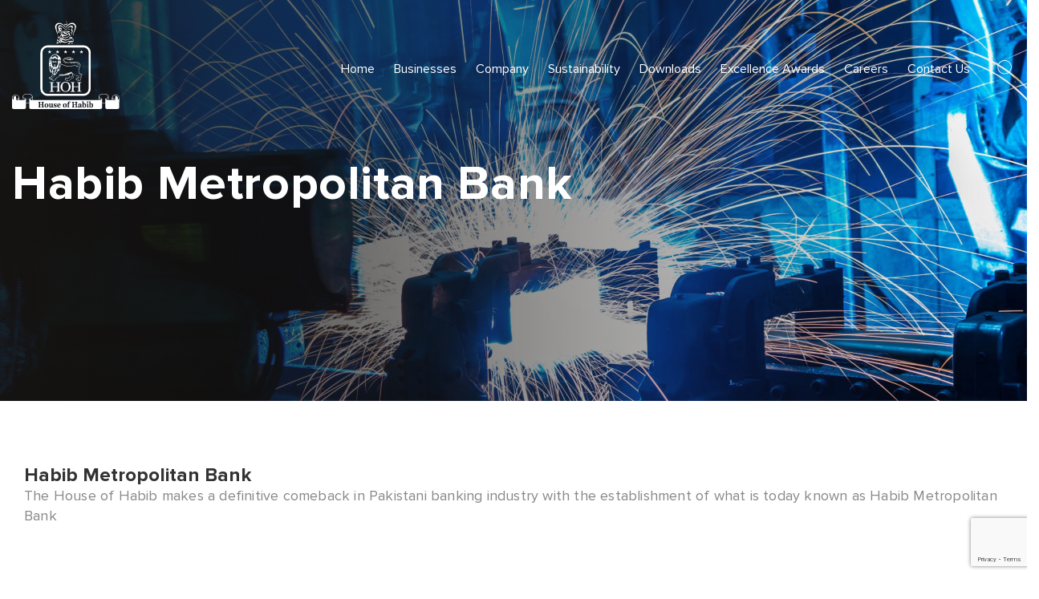

--- FILE ---
content_type: text/html; charset=UTF-8
request_url: https://www.hoh.net/history/habib-metropolitan-bank/
body_size: 12469
content:
<html lang="en-US"><head><meta charset="UTF-8" /><meta http-equiv="Content-Type" content="text/html; charset=UTF-8" /><meta name="viewport" content="width=device-width, initial-scale=1"><title>House of Habib</title><!-- <link rel="stylesheet" type="text/css" href="https://www.hoh.net/wp-content/cache/autoptimize/css/autoptimize_single_4abc1164f2b1ec625638346ca5c45dc5.css"> -->
<link rel="stylesheet" type="text/css" href="//www.hoh.net/wp-content/cache/wpfc-minified/2frkhyrv/9x8lo.css" media="all"/><link href="https://cdn.rawgit.com/michalsnik/aos/2.1.1/dist/aos.css" rel="stylesheet"><link rel="stylesheet" href="https://maxcdn.bootstrapcdn.com/bootstrap/3.3.7/css/bootstrap.min.css"><!-- <link rel="stylesheet" type="text/css" media="all" href="https://www.hoh.net/wp-content/cache/autoptimize/css/autoptimize_single_c495654869785bc3df60216616814ad1.css" /> --><!-- <link rel="stylesheet" type="text/css" href="https://www.hoh.net/wp-content/cache/autoptimize/css/autoptimize_single_13b1b6672b8cfb0d9ae7f899f1c42875.css"> --><!-- <link rel="stylesheet" type="text/css" href="https://www.hoh.net/wp-content/cache/autoptimize/css/autoptimize_single_27eb379e79bc41daccf80e62c26862b5.css"> --><!-- <link rel="stylesheet" type="text/css" media="all" href="https://www.hoh.net/wp-content/cache/autoptimize/css/autoptimize_single_cd8a0f1e5e6d0c43fb624c657c856097.css" /> --><!-- <link rel="stylesheet" type="text/css" href="https://www.hoh.net/wp-content/cache/autoptimize/css/autoptimize_single_8e4dea4bcf193316562dae9d9e00e709.css"> --><!-- <link rel="stylesheet" type="text/css" href="https://www.hoh.net/wp-content/cache/autoptimize/css/autoptimize_single_232d19a9b8b492d07a49d19a1b96bb3a.css"> -->
<link rel="stylesheet" type="text/css" href="//www.hoh.net/wp-content/cache/wpfc-minified/1gaizzl/9x8lo.css" media="all"/><link rel="stylesheet" href="https://cdnjs.cloudflare.com/ajax/libs/OwlCarousel2/2.3.4/assets/owl.carousel.min.css"><link rel="stylesheet" href="https://cdnjs.cloudflare.com/ajax/libs/OwlCarousel2/2.3.4/assets/owl.theme.default.min.css"><link rel="stylesheet" href="https://cdnjs.cloudflare.com/ajax/libs/animate.css/3.7.0/animate.css"></head><meta name='robots' content='index, follow, max-image-preview:large, max-snippet:-1, max-video-preview:-1' /><style>img:is([sizes="auto" i], [sizes^="auto," i]) { contain-intrinsic-size: 3000px 1500px }</style><link rel="canonical" href="https://www.hoh.net/history/habib-metropolitan-bank/" /><meta property="og:locale" content="en_US" /><meta property="og:type" content="article" /><meta property="og:title" content="Habib Metropolitan Bank - House of Habib" /><meta property="og:description" content="The House of Habib makes a definitive comeback in Pakistani banking industry with the establishment of what is today known as Habib Metropolitan Bank" /><meta property="og:url" content="https://www.hoh.net/history/habib-metropolitan-bank/" /><meta property="og:site_name" content="House of Habib" /><meta property="article:publisher" content="https://www.facebook.com/HouseofHabib.HOH/" /><meta property="article:modified_time" content="2019-06-16T19:06:27+00:00" /><meta property="og:image" content="https://www.hoh.net/wp-content/uploads/2019/05/1992@2x.png" /><meta property="og:image:width" content="608" /><meta property="og:image:height" content="682" /><meta property="og:image:type" content="image/png" /><meta name="twitter:card" content="summary_large_image" /><meta name="twitter:site" content="@househabib" /> <script type="application/ld+json" class="yoast-schema-graph">{"@context":"https://schema.org","@graph":[{"@type":"WebPage","@id":"https://www.hoh.net/history/habib-metropolitan-bank/","url":"https://www.hoh.net/history/habib-metropolitan-bank/","name":"Habib Metropolitan Bank - House of Habib","isPartOf":{"@id":"https://www.hoh.net/#website"},"primaryImageOfPage":{"@id":"https://www.hoh.net/history/habib-metropolitan-bank/#primaryimage"},"image":{"@id":"https://www.hoh.net/history/habib-metropolitan-bank/#primaryimage"},"thumbnailUrl":"https://www.hoh.net/wp-content/uploads/2019/05/1992@2x.png","datePublished":"2019-05-30T15:11:21+00:00","dateModified":"2019-06-16T19:06:27+00:00","breadcrumb":{"@id":"https://www.hoh.net/history/habib-metropolitan-bank/#breadcrumb"},"inLanguage":"en-US","potentialAction":[{"@type":"ReadAction","target":["https://www.hoh.net/history/habib-metropolitan-bank/"]}]},{"@type":"ImageObject","inLanguage":"en-US","@id":"https://www.hoh.net/history/habib-metropolitan-bank/#primaryimage","url":"https://www.hoh.net/wp-content/uploads/2019/05/1992@2x.png","contentUrl":"https://www.hoh.net/wp-content/uploads/2019/05/1992@2x.png","width":608,"height":682},{"@type":"BreadcrumbList","@id":"https://www.hoh.net/history/habib-metropolitan-bank/#breadcrumb","itemListElement":[{"@type":"ListItem","position":1,"name":"Home","item":"https://www.hoh.net/"},{"@type":"ListItem","position":2,"name":"Habib Metropolitan Bank"}]},{"@type":"WebSite","@id":"https://www.hoh.net/#website","url":"https://www.hoh.net/","name":"House of Habib","description":"A rich tradition of commerce and banking since 1841","publisher":{"@id":"https://www.hoh.net/#organization"},"potentialAction":[{"@type":"SearchAction","target":{"@type":"EntryPoint","urlTemplate":"https://www.hoh.net/?s={search_term_string}"},"query-input":{"@type":"PropertyValueSpecification","valueRequired":true,"valueName":"search_term_string"}}],"inLanguage":"en-US"},{"@type":"Organization","@id":"https://www.hoh.net/#organization","name":"House of Habib","url":"https://www.hoh.net/","logo":{"@type":"ImageObject","inLanguage":"en-US","@id":"https://www.hoh.net/#/schema/logo/image/","url":"https://www.hoh.net/wp-content/uploads/2022/07/logo_seo.jpeg","contentUrl":"https://www.hoh.net/wp-content/uploads/2022/07/logo_seo.jpeg","width":200,"height":199,"caption":"House of Habib"},"image":{"@id":"https://www.hoh.net/#/schema/logo/image/"},"sameAs":["https://www.facebook.com/HouseofHabib.HOH/","https://x.com/househabib"]}]}</script> <link href='https://fonts.gstatic.com' crossorigin='anonymous' rel='preconnect' /><!-- <link rel='stylesheet' id='formidable-css' href='https://www.hoh.net/wp-content/cache/autoptimize/css/autoptimize_single_99c739fbf5962117446c970acbea252f.css' type='text/css' media='all' /> --><!-- <link rel='stylesheet' id='wp-block-library-css' href='https://www.hoh.net/wp-includes/css/dist/block-library/style.min.css' type='text/css' media='all' /> -->
<link rel="stylesheet" type="text/css" href="//www.hoh.net/wp-content/cache/wpfc-minified/g51e4qo7/5rdv9.css" media="all"/><style id='classic-theme-styles-inline-css' type='text/css'>/*! This file is auto-generated */
.wp-block-button__link{color:#fff;background-color:#32373c;border-radius:9999px;box-shadow:none;text-decoration:none;padding:calc(.667em + 2px) calc(1.333em + 2px);font-size:1.125em}.wp-block-file__button{background:#32373c;color:#fff;text-decoration:none}</style><style id='global-styles-inline-css' type='text/css'>:root{--wp--preset--aspect-ratio--square: 1;--wp--preset--aspect-ratio--4-3: 4/3;--wp--preset--aspect-ratio--3-4: 3/4;--wp--preset--aspect-ratio--3-2: 3/2;--wp--preset--aspect-ratio--2-3: 2/3;--wp--preset--aspect-ratio--16-9: 16/9;--wp--preset--aspect-ratio--9-16: 9/16;--wp--preset--color--black: #000000;--wp--preset--color--cyan-bluish-gray: #abb8c3;--wp--preset--color--white: #ffffff;--wp--preset--color--pale-pink: #f78da7;--wp--preset--color--vivid-red: #cf2e2e;--wp--preset--color--luminous-vivid-orange: #ff6900;--wp--preset--color--luminous-vivid-amber: #fcb900;--wp--preset--color--light-green-cyan: #7bdcb5;--wp--preset--color--vivid-green-cyan: #00d084;--wp--preset--color--pale-cyan-blue: #8ed1fc;--wp--preset--color--vivid-cyan-blue: #0693e3;--wp--preset--color--vivid-purple: #9b51e0;--wp--preset--gradient--vivid-cyan-blue-to-vivid-purple: linear-gradient(135deg,rgba(6,147,227,1) 0%,rgb(155,81,224) 100%);--wp--preset--gradient--light-green-cyan-to-vivid-green-cyan: linear-gradient(135deg,rgb(122,220,180) 0%,rgb(0,208,130) 100%);--wp--preset--gradient--luminous-vivid-amber-to-luminous-vivid-orange: linear-gradient(135deg,rgba(252,185,0,1) 0%,rgba(255,105,0,1) 100%);--wp--preset--gradient--luminous-vivid-orange-to-vivid-red: linear-gradient(135deg,rgba(255,105,0,1) 0%,rgb(207,46,46) 100%);--wp--preset--gradient--very-light-gray-to-cyan-bluish-gray: linear-gradient(135deg,rgb(238,238,238) 0%,rgb(169,184,195) 100%);--wp--preset--gradient--cool-to-warm-spectrum: linear-gradient(135deg,rgb(74,234,220) 0%,rgb(151,120,209) 20%,rgb(207,42,186) 40%,rgb(238,44,130) 60%,rgb(251,105,98) 80%,rgb(254,248,76) 100%);--wp--preset--gradient--blush-light-purple: linear-gradient(135deg,rgb(255,206,236) 0%,rgb(152,150,240) 100%);--wp--preset--gradient--blush-bordeaux: linear-gradient(135deg,rgb(254,205,165) 0%,rgb(254,45,45) 50%,rgb(107,0,62) 100%);--wp--preset--gradient--luminous-dusk: linear-gradient(135deg,rgb(255,203,112) 0%,rgb(199,81,192) 50%,rgb(65,88,208) 100%);--wp--preset--gradient--pale-ocean: linear-gradient(135deg,rgb(255,245,203) 0%,rgb(182,227,212) 50%,rgb(51,167,181) 100%);--wp--preset--gradient--electric-grass: linear-gradient(135deg,rgb(202,248,128) 0%,rgb(113,206,126) 100%);--wp--preset--gradient--midnight: linear-gradient(135deg,rgb(2,3,129) 0%,rgb(40,116,252) 100%);--wp--preset--font-size--small: 13px;--wp--preset--font-size--medium: 20px;--wp--preset--font-size--large: 36px;--wp--preset--font-size--x-large: 42px;--wp--preset--spacing--20: 0.44rem;--wp--preset--spacing--30: 0.67rem;--wp--preset--spacing--40: 1rem;--wp--preset--spacing--50: 1.5rem;--wp--preset--spacing--60: 2.25rem;--wp--preset--spacing--70: 3.38rem;--wp--preset--spacing--80: 5.06rem;--wp--preset--shadow--natural: 6px 6px 9px rgba(0, 0, 0, 0.2);--wp--preset--shadow--deep: 12px 12px 50px rgba(0, 0, 0, 0.4);--wp--preset--shadow--sharp: 6px 6px 0px rgba(0, 0, 0, 0.2);--wp--preset--shadow--outlined: 6px 6px 0px -3px rgba(255, 255, 255, 1), 6px 6px rgba(0, 0, 0, 1);--wp--preset--shadow--crisp: 6px 6px 0px rgba(0, 0, 0, 1);}:where(.is-layout-flex){gap: 0.5em;}:where(.is-layout-grid){gap: 0.5em;}body .is-layout-flex{display: flex;}.is-layout-flex{flex-wrap: wrap;align-items: center;}.is-layout-flex > :is(*, div){margin: 0;}body .is-layout-grid{display: grid;}.is-layout-grid > :is(*, div){margin: 0;}:where(.wp-block-columns.is-layout-flex){gap: 2em;}:where(.wp-block-columns.is-layout-grid){gap: 2em;}:where(.wp-block-post-template.is-layout-flex){gap: 1.25em;}:where(.wp-block-post-template.is-layout-grid){gap: 1.25em;}.has-black-color{color: var(--wp--preset--color--black) !important;}.has-cyan-bluish-gray-color{color: var(--wp--preset--color--cyan-bluish-gray) !important;}.has-white-color{color: var(--wp--preset--color--white) !important;}.has-pale-pink-color{color: var(--wp--preset--color--pale-pink) !important;}.has-vivid-red-color{color: var(--wp--preset--color--vivid-red) !important;}.has-luminous-vivid-orange-color{color: var(--wp--preset--color--luminous-vivid-orange) !important;}.has-luminous-vivid-amber-color{color: var(--wp--preset--color--luminous-vivid-amber) !important;}.has-light-green-cyan-color{color: var(--wp--preset--color--light-green-cyan) !important;}.has-vivid-green-cyan-color{color: var(--wp--preset--color--vivid-green-cyan) !important;}.has-pale-cyan-blue-color{color: var(--wp--preset--color--pale-cyan-blue) !important;}.has-vivid-cyan-blue-color{color: var(--wp--preset--color--vivid-cyan-blue) !important;}.has-vivid-purple-color{color: var(--wp--preset--color--vivid-purple) !important;}.has-black-background-color{background-color: var(--wp--preset--color--black) !important;}.has-cyan-bluish-gray-background-color{background-color: var(--wp--preset--color--cyan-bluish-gray) !important;}.has-white-background-color{background-color: var(--wp--preset--color--white) !important;}.has-pale-pink-background-color{background-color: var(--wp--preset--color--pale-pink) !important;}.has-vivid-red-background-color{background-color: var(--wp--preset--color--vivid-red) !important;}.has-luminous-vivid-orange-background-color{background-color: var(--wp--preset--color--luminous-vivid-orange) !important;}.has-luminous-vivid-amber-background-color{background-color: var(--wp--preset--color--luminous-vivid-amber) !important;}.has-light-green-cyan-background-color{background-color: var(--wp--preset--color--light-green-cyan) !important;}.has-vivid-green-cyan-background-color{background-color: var(--wp--preset--color--vivid-green-cyan) !important;}.has-pale-cyan-blue-background-color{background-color: var(--wp--preset--color--pale-cyan-blue) !important;}.has-vivid-cyan-blue-background-color{background-color: var(--wp--preset--color--vivid-cyan-blue) !important;}.has-vivid-purple-background-color{background-color: var(--wp--preset--color--vivid-purple) !important;}.has-black-border-color{border-color: var(--wp--preset--color--black) !important;}.has-cyan-bluish-gray-border-color{border-color: var(--wp--preset--color--cyan-bluish-gray) !important;}.has-white-border-color{border-color: var(--wp--preset--color--white) !important;}.has-pale-pink-border-color{border-color: var(--wp--preset--color--pale-pink) !important;}.has-vivid-red-border-color{border-color: var(--wp--preset--color--vivid-red) !important;}.has-luminous-vivid-orange-border-color{border-color: var(--wp--preset--color--luminous-vivid-orange) !important;}.has-luminous-vivid-amber-border-color{border-color: var(--wp--preset--color--luminous-vivid-amber) !important;}.has-light-green-cyan-border-color{border-color: var(--wp--preset--color--light-green-cyan) !important;}.has-vivid-green-cyan-border-color{border-color: var(--wp--preset--color--vivid-green-cyan) !important;}.has-pale-cyan-blue-border-color{border-color: var(--wp--preset--color--pale-cyan-blue) !important;}.has-vivid-cyan-blue-border-color{border-color: var(--wp--preset--color--vivid-cyan-blue) !important;}.has-vivid-purple-border-color{border-color: var(--wp--preset--color--vivid-purple) !important;}.has-vivid-cyan-blue-to-vivid-purple-gradient-background{background: var(--wp--preset--gradient--vivid-cyan-blue-to-vivid-purple) !important;}.has-light-green-cyan-to-vivid-green-cyan-gradient-background{background: var(--wp--preset--gradient--light-green-cyan-to-vivid-green-cyan) !important;}.has-luminous-vivid-amber-to-luminous-vivid-orange-gradient-background{background: var(--wp--preset--gradient--luminous-vivid-amber-to-luminous-vivid-orange) !important;}.has-luminous-vivid-orange-to-vivid-red-gradient-background{background: var(--wp--preset--gradient--luminous-vivid-orange-to-vivid-red) !important;}.has-very-light-gray-to-cyan-bluish-gray-gradient-background{background: var(--wp--preset--gradient--very-light-gray-to-cyan-bluish-gray) !important;}.has-cool-to-warm-spectrum-gradient-background{background: var(--wp--preset--gradient--cool-to-warm-spectrum) !important;}.has-blush-light-purple-gradient-background{background: var(--wp--preset--gradient--blush-light-purple) !important;}.has-blush-bordeaux-gradient-background{background: var(--wp--preset--gradient--blush-bordeaux) !important;}.has-luminous-dusk-gradient-background{background: var(--wp--preset--gradient--luminous-dusk) !important;}.has-pale-ocean-gradient-background{background: var(--wp--preset--gradient--pale-ocean) !important;}.has-electric-grass-gradient-background{background: var(--wp--preset--gradient--electric-grass) !important;}.has-midnight-gradient-background{background: var(--wp--preset--gradient--midnight) !important;}.has-small-font-size{font-size: var(--wp--preset--font-size--small) !important;}.has-medium-font-size{font-size: var(--wp--preset--font-size--medium) !important;}.has-large-font-size{font-size: var(--wp--preset--font-size--large) !important;}.has-x-large-font-size{font-size: var(--wp--preset--font-size--x-large) !important;}
:where(.wp-block-post-template.is-layout-flex){gap: 1.25em;}:where(.wp-block-post-template.is-layout-grid){gap: 1.25em;}
:where(.wp-block-columns.is-layout-flex){gap: 2em;}:where(.wp-block-columns.is-layout-grid){gap: 2em;}
:root :where(.wp-block-pullquote){font-size: 1.5em;line-height: 1.6;}</style><!-- <link rel='stylesheet' id='contact-form-7-css' href='https://www.hoh.net/wp-content/cache/autoptimize/css/autoptimize_single_64ac31699f5326cb3c76122498b76f66.css' type='text/css' media='all' /> -->
<link rel="stylesheet" type="text/css" href="//www.hoh.net/wp-content/cache/wpfc-minified/1dhdsw67/9x8lo.css" media="all"/><style id='responsive-menu-inline-css' type='text/css'>#rmp_menu_trigger-1798{width: 28px;height: 28px;position: absolute;top: 38px;border-radius: 5px;display: none;text-decoration: none;right: 8%;background: transparent;transition: transform 0.5s, background-color 0.5s}#rmp_menu_trigger-1798 .rmp-trigger-box{width: 28px;color: #ffffff}#rmp_menu_trigger-1798 .rmp-trigger-icon-active, #rmp_menu_trigger-1798 .rmp-trigger-text-open{display: none}#rmp_menu_trigger-1798.is-active .rmp-trigger-icon-active, #rmp_menu_trigger-1798.is-active .rmp-trigger-text-open{display: inline}#rmp_menu_trigger-1798.is-active .rmp-trigger-icon-inactive, #rmp_menu_trigger-1798.is-active .rmp-trigger-text{display: none}#rmp_menu_trigger-1798 .rmp-trigger-label{color: #ffffff;pointer-events: none;line-height: 13px;font-family: inherit;font-size: 14px;display: inline;text-transform: inherit}#rmp_menu_trigger-1798 .rmp-trigger-label.rmp-trigger-label-top{display: block;margin-bottom: 12px}#rmp_menu_trigger-1798 .rmp-trigger-label.rmp-trigger-label-bottom{display: block;margin-top: 12px}#rmp_menu_trigger-1798 .responsive-menu-pro-inner{display: block}#rmp_menu_trigger-1798 .rmp-trigger-icon-inactive .rmp-font-icon{color: #ffffff}#rmp_menu_trigger-1798 .responsive-menu-pro-inner, #rmp_menu_trigger-1798 .responsive-menu-pro-inner::before, #rmp_menu_trigger-1798 .responsive-menu-pro-inner::after{width: 28px;height: 2px;background-color: #ffffff;border-radius: 4px;position: absolute}#rmp_menu_trigger-1798 .rmp-trigger-icon-active .rmp-font-icon{color: #ffffff}#rmp_menu_trigger-1798.is-active .responsive-menu-pro-inner, #rmp_menu_trigger-1798.is-active .responsive-menu-pro-inner::before, #rmp_menu_trigger-1798.is-active .responsive-menu-pro-inner::after{background-color: #ffffff}#rmp_menu_trigger-1798:hover .rmp-trigger-icon-inactive .rmp-font-icon{color: #ffffff}#rmp_menu_trigger-1798:not(.is-active):hover .responsive-menu-pro-inner, #rmp_menu_trigger-1798:not(.is-active):hover .responsive-menu-pro-inner::before, #rmp_menu_trigger-1798:not(.is-active):hover .responsive-menu-pro-inner::after{background-color: #ffffff}#rmp_menu_trigger-1798 .responsive-menu-pro-inner::before{top: 10px}#rmp_menu_trigger-1798 .responsive-menu-pro-inner::after{bottom: 10px}#rmp_menu_trigger-1798.is-active .responsive-menu-pro-inner::after{bottom: 0}@media screen and (max-width: 991px){nav{display: none !important}#rmp_menu_trigger-1798{display: block}#rmp-container-1798{position: fixed;top: 0;margin: 0;transition: transform 0.5s;overflow: auto;display: block;width: 75%;background-color: #ffffff;background-image: url("");height: 100%;right: 0;padding-top: 0px;padding-left: 0px;padding-bottom: 0px;padding-right: 0px}#rmp-menu-wrap-1798{padding-top: 0px;padding-left: 0px;padding-bottom: 0px;padding-right: 0px;background-color: #ffffff}#rmp-menu-wrap-1798 .rmp-menu, #rmp-menu-wrap-1798 .rmp-submenu{width: 100%;box-sizing: border-box;margin: 0;padding: 0}#rmp-menu-wrap-1798 .rmp-submenu-depth-1 .rmp-menu-item-link{padding-left: 10%}#rmp-menu-wrap-1798 .rmp-submenu-depth-2 .rmp-menu-item-link{padding-left: 15%}#rmp-menu-wrap-1798 .rmp-submenu-depth-3 .rmp-menu-item-link{padding-left: 20%}#rmp-menu-wrap-1798 .rmp-submenu-depth-4 .rmp-menu-item-link{padding-left: 25%}#rmp-menu-wrap-1798 .rmp-submenu.rmp-submenu-open{display: block}#rmp-menu-wrap-1798 .rmp-menu-item{width: 100%;list-style: none;margin: 0}#rmp-menu-wrap-1798 .rmp-menu-item-link{height: 50px;line-height: 50px;font-size: 16px;border-bottom: 2px solid #ffffff;font-family: inherit;color: #000000;text-align: left;background-color: #ffffff;font-weight: normal;letter-spacing: 0px;display: block;box-sizing: border-box;width: 100%;text-decoration: none;position: relative;overflow: hidden;transition: background-color 0.5s, border-color 0.5s, 0.5s;word-wrap: break-word;height: auto;padding: 0 5%;padding-right: 50px}#rmp-menu-wrap-1798 .rmp-menu-item-link:after, #rmp-menu-wrap-1798 .rmp-menu-item-link:before{display: none}#rmp-menu-wrap-1798 .rmp-menu-item-link:hover, #rmp-menu-wrap-1798 .rmp-menu-item-link:focus{color: #000000;border-color: #5daee8;background-color: #ffffff}#rmp-menu-wrap-1798 .rmp-menu-item-link:focus{outline: none;border-color: unset;box-shadow: unset}#rmp-menu-wrap-1798 .rmp-menu-item-link .rmp-font-icon{height: 50px;line-height: 50px;margin-right: 10px;font-size: 16px}#rmp-menu-wrap-1798 .rmp-menu-current-item .rmp-menu-item-link{color: #000000;border-color: #5daee8;background-color: #ffffff}#rmp-menu-wrap-1798 .rmp-menu-current-item .rmp-menu-item-link:hover, #rmp-menu-wrap-1798 .rmp-menu-current-item .rmp-menu-item-link:focus{color: #000000;border-color: #5daee8;background-color: #ffffff}#rmp-menu-wrap-1798 .rmp-menu-subarrow{position: absolute;top: 0;bottom: 0;text-align: center;overflow: hidden;background-size: cover;overflow: hidden;right: 0;border-left-style: solid;border-left-color: #212121;border-left-width: 2px;height: 39px;width: 40px;color: #ffffff;background-color: #212121}#rmp-menu-wrap-1798 .rmp-menu-subarrow svg{fill: #ffffff}#rmp-menu-wrap-1798 .rmp-menu-subarrow:hover{color: #ffffff;border-color: #3f3f3f;background-color: #3f3f3f}#rmp-menu-wrap-1798 .rmp-menu-subarrow:hover svg{fill: #ffffff}#rmp-menu-wrap-1798 .rmp-menu-subarrow .rmp-font-icon{margin-right: unset}#rmp-menu-wrap-1798 .rmp-menu-subarrow *{vertical-align: middle;line-height: 39px}#rmp-menu-wrap-1798 .rmp-menu-subarrow-active{display: block;background-size: cover;color: #ffffff;border-color: #212121;background-color: #212121}#rmp-menu-wrap-1798 .rmp-menu-subarrow-active svg{fill: #ffffff}#rmp-menu-wrap-1798 .rmp-menu-subarrow-active:hover{color: #ffffff;border-color: #3f3f3f;background-color: #3f3f3f}#rmp-menu-wrap-1798 .rmp-menu-subarrow-active:hover svg{fill: #ffffff}#rmp-menu-wrap-1798 .rmp-submenu{display: none}#rmp-menu-wrap-1798 .rmp-submenu .rmp-menu-item-link{height: 40px;line-height: 40px;letter-spacing: 0px;font-size: 13px;border-bottom: 1px solid #212121;font-family: inherit;font-weight: normal;color: #ffffff;text-align: left;background-color: #212121}#rmp-menu-wrap-1798 .rmp-submenu .rmp-menu-item-link:hover, #rmp-menu-wrap-1798 .rmp-submenu .rmp-menu-item-link:focus{color: #ffffff;border-color: #212121;background-color: #3f3f3f}#rmp-menu-wrap-1798 .rmp-submenu .rmp-menu-current-item .rmp-menu-item-link{color: #ffffff;border-color: #212121;background-color: #212121}#rmp-menu-wrap-1798 .rmp-submenu .rmp-menu-current-item .rmp-menu-item-link:hover, #rmp-menu-wrap-1798 .rmp-submenu .rmp-menu-current-item .rmp-menu-item-link:focus{color: #ffffff;border-color: #3f3f3f;background-color: #3f3f3f}#rmp-menu-wrap-1798 .rmp-submenu .rmp-menu-subarrow{right: 0;border-right: unset;border-left-style: solid;border-left-color: #212121;border-left-width: 1px;height: 39px;line-height: 39px;width: 40px;color: #ffffff;background-color: #212121}#rmp-menu-wrap-1798 .rmp-submenu .rmp-menu-subarrow:hover{color: #ffffff;border-color: #3f3f3f;background-color: #3f3f3f}#rmp-menu-wrap-1798 .rmp-submenu .rmp-menu-subarrow-active{color: #ffffff;border-color: #212121;background-color: #212121}#rmp-menu-wrap-1798 .rmp-submenu .rmp-menu-subarrow-active:hover{color: #ffffff;border-color: #3f3f3f;background-color: #3f3f3f}#rmp-menu-wrap-1798 .rmp-menu-item-description{margin: 0;padding: 5px 5%;opacity: 0.8;color: #000000}#rmp-search-box-1798{display: block;padding-top: 0px;padding-left: 5%;padding-bottom: 0px;padding-right: 5%}#rmp-search-box-1798 .rmp-search-form{margin: 0}#rmp-search-box-1798 .rmp-search-box{background: #ffffff;border: 1px solid #dadada;color: #333333;width: 100%;padding: 0 5%;border-radius: 30px;height: 45px;-webkit-appearance: none}#rmp-search-box-1798 .rmp-search-box::placeholder{color: #c7c7cd}#rmp-search-box-1798 .rmp-search-box:focus{background-color: #ffffff;outline: 2px solid #dadada;color: #333333}#rmp-menu-title-1798{background-color: #212121;color: #ffffff;text-align: left;font-size: 16px;padding-top: 10%;padding-left: 5%;padding-bottom: 0%;padding-right: 5%;font-weight: 400;transition: background-color 0.5s, border-color 0.5s, color 0.5s}#rmp-menu-title-1798:hover{background-color: #212121;color: #ffffff}#rmp-menu-title-1798 > .rmp-menu-title-link{color: #ffffff;width: 100%;background-color: unset;text-decoration: none}#rmp-menu-title-1798 > .rmp-menu-title-link:hover{color: #ffffff}#rmp-menu-title-1798 .rmp-font-icon{font-size: 16px}#rmp-menu-additional-content-1798{padding-top: 0px;padding-left: 5%;padding-bottom: 0px;padding-right: 5%;color: #ffffff;text-align: center;font-size: 16px}}.rmp-container{display: none;visibility: visible;padding: 0px 0px 0px 0px;z-index: 99998;transition: all 0.3s}.rmp-container.rmp-fade-top, .rmp-container.rmp-fade-left, .rmp-container.rmp-fade-right, .rmp-container.rmp-fade-bottom{display: none}.rmp-container.rmp-slide-left, .rmp-container.rmp-push-left{transform: translateX(-100%);-ms-transform: translateX(-100%);-webkit-transform: translateX(-100%);-moz-transform: translateX(-100%)}.rmp-container.rmp-slide-left.rmp-menu-open, .rmp-container.rmp-push-left.rmp-menu-open{transform: translateX(0);-ms-transform: translateX(0);-webkit-transform: translateX(0);-moz-transform: translateX(0)}.rmp-container.rmp-slide-right, .rmp-container.rmp-push-right{transform: translateX(100%);-ms-transform: translateX(100%);-webkit-transform: translateX(100%);-moz-transform: translateX(100%)}.rmp-container.rmp-slide-right.rmp-menu-open, .rmp-container.rmp-push-right.rmp-menu-open{transform: translateX(0);-ms-transform: translateX(0);-webkit-transform: translateX(0);-moz-transform: translateX(0)}.rmp-container.rmp-slide-top, .rmp-container.rmp-push-top{transform: translateY(-100%);-ms-transform: translateY(-100%);-webkit-transform: translateY(-100%);-moz-transform: translateY(-100%)}.rmp-container.rmp-slide-top.rmp-menu-open, .rmp-container.rmp-push-top.rmp-menu-open{transform: translateY(0);-ms-transform: translateY(0);-webkit-transform: translateY(0);-moz-transform: translateY(0)}.rmp-container.rmp-slide-bottom, .rmp-container.rmp-push-bottom{transform: translateY(100%);-ms-transform: translateY(100%);-webkit-transform: translateY(100%);-moz-transform: translateY(100%)}.rmp-container.rmp-slide-bottom.rmp-menu-open, .rmp-container.rmp-push-bottom.rmp-menu-open{transform: translateX(0);-ms-transform: translateX(0);-webkit-transform: translateX(0);-moz-transform: translateX(0)}.rmp-container::-webkit-scrollbar{width: 0px}.rmp-container ::-webkit-scrollbar-track{box-shadow: inset 0 0 5px transparent}.rmp-container ::-webkit-scrollbar-thumb{background: transparent}.rmp-container ::-webkit-scrollbar-thumb:hover{background: transparent}.rmp-container .rmp-menu-wrap .rmp-menu{transition: none;border-radius: 0;box-shadow: none;background: none;border: 0;bottom: auto;box-sizing: border-box;clip: auto;color: #666;display: block;float: none;font-family: inherit;font-size: 14px;height: auto;left: auto;line-height: 1.7;list-style-type: none;margin: 0;min-height: auto;max-height: none;opacity: 1;outline: none;overflow: visible;padding: 0;position: relative;pointer-events: auto;right: auto;text-align: left;text-decoration: none;text-indent: 0;text-transform: none;transform: none;top: auto;visibility: inherit;width: auto;word-wrap: break-word;white-space: normal}.rmp-container .rmp-menu-additional-content{display: block;word-break: break-word}.rmp-container .rmp-menu-title{display: flex;flex-direction: column}.rmp-container .rmp-menu-title .rmp-menu-title-image{max-width: 100%;margin-bottom: 15px;display: block;margin: auto;margin-bottom: 15px}button.rmp_menu_trigger{z-index: 999999;overflow: hidden;outline: none;border: 0;display: none;margin: 0;transition: transform 0.5s, background-color 0.5s;padding: 0}button.rmp_menu_trigger .responsive-menu-pro-inner::before, button.rmp_menu_trigger .responsive-menu-pro-inner::after{content: "";display: block}button.rmp_menu_trigger .responsive-menu-pro-inner::before{top: 10px}button.rmp_menu_trigger .responsive-menu-pro-inner::after{bottom: 10px}button.rmp_menu_trigger .rmp-trigger-box{width: 40px;display: inline-block;position: relative;pointer-events: none;vertical-align: super}.rmp-menu-trigger-boring .responsive-menu-pro-inner{transition-property: none}.rmp-menu-trigger-boring .responsive-menu-pro-inner::after, .rmp-menu-trigger-boring .responsive-menu-pro-inner::before{transition-property: none}.rmp-menu-trigger-boring.is-active .responsive-menu-pro-inner{transform: rotate(45deg)}.rmp-menu-trigger-boring.is-active .responsive-menu-pro-inner:before{top: 0;opacity: 0}.rmp-menu-trigger-boring.is-active .responsive-menu-pro-inner:after{bottom: 0;transform: rotate(-90deg)}</style><!-- <link rel='stylesheet' id='dashicons-css' href='https://www.hoh.net/wp-includes/css/dashicons.min.css' type='text/css' media='all' /> --><!-- <link rel='stylesheet' id='cmplz-general-css' href='https://www.hoh.net/wp-content/plugins/complianz-gdpr/assets/css/cookieblocker.min.css' type='text/css' media='all' /> -->
<link rel="stylesheet" type="text/css" href="//www.hoh.net/wp-content/cache/wpfc-minified/6v8kidjp/9x8lo.css" media="all"/> <script type="text/javascript" src="https://www.hoh.net/wp-includes/js/jquery/jquery.min.js" id="jquery-core-js"></script> <script type="text/javascript" defer='defer' src="https://www.hoh.net/wp-includes/js/jquery/jquery-migrate.min.js" id="jquery-migrate-js"></script> <link rel="https://api.w.org/" href="https://www.hoh.net/wp-json/" /><link rel="EditURI" type="application/rsd+xml" title="RSD" href="https://www.hoh.net/xmlrpc.php?rsd" /><link rel="alternate" title="oEmbed (JSON)" type="application/json+oembed" href="https://www.hoh.net/wp-json/oembed/1.0/embed?url=https%3A%2F%2Fwww.hoh.net%2Fhistory%2Fhabib-metropolitan-bank%2F" /><link rel="alternate" title="oEmbed (XML)" type="text/xml+oembed" href="https://www.hoh.net/wp-json/oembed/1.0/embed?url=https%3A%2F%2Fwww.hoh.net%2Fhistory%2Fhabib-metropolitan-bank%2F&#038;format=xml" /> <script>document.documentElement.className += " js";</script> <style type="text/css">.recentcomments a{display:inline !important;padding:0 !important;margin:0 !important;}</style><link rel="icon" href="https://www.hoh.net/wp-content/uploads/2019/06/Group-10@2x.png" sizes="32x32" /><link rel="icon" href="https://www.hoh.net/wp-content/uploads/2019/06/Group-10@2x.png" sizes="192x192" /><link rel="apple-touch-icon" href="https://www.hoh.net/wp-content/uploads/2019/06/Group-10@2x.png" /><meta name="msapplication-TileImage" content="https://www.hoh.net/wp-content/uploads/2019/06/Group-10@2x.png" /><style type="text/css" id="wp-custom-css">/*
* .banner-overlay .overlay-area {
background: transparent !important;
}
*/
.home-news-box img {
width: 297px;
height: 347px;
object-fit: cover;
}
@media (max-width: 768px) {
.home-page-banner, .home-page-banner .homeslider, .home-page-banner .homeslider .dis-table, .home-page-banner .homeslider .dis-table .dis-table-cell, .home-page-banner .homeslider .has_mobile_image .overlay-area .height100 {
height: 95%;
}
}
.fluid-box .col-md-4:nth-child(4) {
padding-right: 10px;
}
.fluid-box .col-md-4:nth-child(5) {
padding-left: 5px;
padding-right: 5px;
}</style></head><body data-rsssl=1 class="wp-singular history-template-default single single-history postid-89 wp-theme-houseofhabib" ><header><div class="top-header aos-init aos-animate"><div class="container"><div class="row"><div class="col-md-2"><div class="logo" data-aos="fade-right"> <a href="https://www.hoh.net"><noscript><img src="https://www.hoh.net/wp-content/themes/houseofhabib/images/logo.svg" /></noscript><img class="lazyload" src='data:image/svg+xml,%3Csvg%20xmlns=%22http://www.w3.org/2000/svg%22%20viewBox=%220%200%20210%20140%22%3E%3C/svg%3E' data-src="https://www.hoh.net/wp-content/themes/houseofhabib/images/logo.svg" /></a></div></div><div class="col-md-1"></div><div  class="col-md-9 "><nav class="main-navarea" data-aos="fade-left"><div class="menu-main-menu-container"><ul id="menu-main-menu" class="menu"><li id="menu-item-194" class="menu-item menu-item-type-post_type menu-item-object-page menu-item-home menu-item-194"><a href="https://www.hoh.net/">Home</a></li><li id="menu-item-195" class="menu-item menu-item-type-post_type menu-item-object-page menu-item-195"><a href="https://www.hoh.net/businesses/">Businesses</a></li><li id="menu-item-767" class="menu-item menu-item-type-post_type menu-item-object-page menu-item-767"><a href="https://www.hoh.net/company/">Company</a></li><li id="menu-item-200" class="menu-item menu-item-type-post_type menu-item-object-page menu-item-200"><a href="https://www.hoh.net/sustainability/">Sustainability</a></li><li id="menu-item-199" class="menu-item menu-item-type-post_type menu-item-object-page menu-item-199"><a href="https://www.hoh.net/download/">Downloads</a></li><li id="menu-item-2047" class="menu-item menu-item-type-custom menu-item-object-custom menu-item-2047"><a target="_blank" href="https://www.hohexcellenceawards.com/">Excellence Awards</a></li><li id="menu-item-1454" class="menu-item menu-item-type-custom menu-item-object-custom menu-item-1454"><a target="_blank" href="https://hoh.rozee.pk/">Careers</a></li><li id="menu-item-198" class="menu-item menu-item-type-post_type menu-item-object-page menu-item-198"><a href="https://www.hoh.net/contact-us/">Contact Us</a></li></ul></div><div class="serach-icon-area"> <noscript><img src="https://www.hoh.net/wp-content/themes/houseofhabib/images/search.svg"  class="serach-icon-box"></noscript><img src='data:image/svg+xml,%3Csvg%20xmlns=%22http://www.w3.org/2000/svg%22%20viewBox=%220%200%20210%20140%22%3E%3C/svg%3E' data-src="https://www.hoh.net/wp-content/themes/houseofhabib/images/search.svg"  class="lazyload serach-icon-box"><div class="search-area-wrapper"><form action="https://www.hoh.net" method="get"> <input type="text" placeholder="Search here.." name="s" id="search" value="" /> <button type="submit" name="Search" class="search-btn"><noscript><img src="https://www.hoh.net/wp-content/themes/houseofhabib/images/learnmore_arrow.svg" alt="Search"/></noscript><img class="lazyload" src='data:image/svg+xml,%3Csvg%20xmlns=%22http://www.w3.org/2000/svg%22%20viewBox=%220%200%20210%20140%22%3E%3C/svg%3E' data-src="https://www.hoh.net/wp-content/themes/houseofhabib/images/learnmore_arrow.svg" alt="Search"/></button></form></div></div></nav></div></div></div></div>  <script async src="https://www.googletagmanager.com/gtag/js?id=UA-143013189-1"></script> <script>window.dataLayer = window.dataLayer || [];
function gtag(){dataLayer.push(arguments);}
gtag('js', new Date());
gtag('config', 'UA-143013189-1');</script>  <script async src="https://www.googletagmanager.com/gtag/js?id=G-ZW1RL1GKMF"></script> <script>window.dataLayer = window.dataLayer || [];
function gtag(){dataLayer.push(arguments);}
gtag('js', new Date());
gtag('config', 'G-ZW1RL1GKMF');</script> </header><div class="innerbanner banner-overlay" style="background: url(https://www.hoh.net/wp-content/themes/houseofhabib/images/inner-banner.jpg) no-repeat 0 0;"><div class="container"><h3 class="heading-bold" data-aos="fade-up" data-aos-easing="ease" data-aos-delay="800">Habib Metropolitan Bank</h3></div></div><div class="container"><div class="container"><div class="content-page"><h3>Habib Metropolitan Bank</h3><p>The House of Habib makes a definitive comeback in Pakistani banking industry with the establishment of what is today known as Habib Metropolitan Bank</p></div></div> <script type="speculationrules">{"prefetch":[{"source":"document","where":{"and":[{"href_matches":"\/*"},{"not":{"href_matches":["\/wp-*.php","\/wp-admin\/*","\/wp-content\/uploads\/*","\/wp-content\/*","\/wp-content\/plugins\/*","\/wp-content\/themes\/houseofhabib\/*","\/*\\?(.+)"]}},{"not":{"selector_matches":"a[rel~=\"nofollow\"]"}},{"not":{"selector_matches":".no-prefetch, .no-prefetch a"}}]},"eagerness":"conservative"}]}</script> <button type="button"  aria-controls="rmp-container-1798" aria-label="Menu Trigger" id="rmp_menu_trigger-1798"  class="rmp_menu_trigger rmp-menu-trigger-off"> <span class="rmp-trigger-box"> <span class="responsive-menu-pro-inner"></span> </span> </button><div id="rmp-container-1798" class="rmp-container rmp-container rmp-slide-right"><div id="rmp-menu-wrap-1798" class="rmp-menu-wrap"><ul id="rmp-menu-1798" class="rmp-menu" role="menubar" aria-label="Default Menu"><li id="rmp-menu-item-194" class=" menu-item menu-item-type-post_type menu-item-object-page menu-item-home rmp-menu-item rmp-menu-top-level-item" role="none"><a  href="https://www.hoh.net/"  class="rmp-menu-item-link"  role="menuitem"  >Home</a></li><li id="rmp-menu-item-195" class=" menu-item menu-item-type-post_type menu-item-object-page rmp-menu-item rmp-menu-top-level-item" role="none"><a  href="https://www.hoh.net/businesses/"  class="rmp-menu-item-link"  role="menuitem"  >Businesses</a></li><li id="rmp-menu-item-767" class=" menu-item menu-item-type-post_type menu-item-object-page rmp-menu-item rmp-menu-top-level-item" role="none"><a  href="https://www.hoh.net/company/"  class="rmp-menu-item-link"  role="menuitem"  >Company</a></li><li id="rmp-menu-item-200" class=" menu-item menu-item-type-post_type menu-item-object-page rmp-menu-item rmp-menu-top-level-item" role="none"><a  href="https://www.hoh.net/sustainability/"  class="rmp-menu-item-link"  role="menuitem"  >Sustainability</a></li><li id="rmp-menu-item-199" class=" menu-item menu-item-type-post_type menu-item-object-page rmp-menu-item rmp-menu-top-level-item" role="none"><a  href="https://www.hoh.net/download/"  class="rmp-menu-item-link"  role="menuitem"  >Downloads</a></li><li id="rmp-menu-item-2047" class=" menu-item menu-item-type-custom menu-item-object-custom rmp-menu-item rmp-menu-top-level-item" role="none"><a  target="_blank"  href="https://www.hohexcellenceawards.com/"  class="rmp-menu-item-link"  role="menuitem"  >Excellence Awards</a></li><li id="rmp-menu-item-1454" class=" menu-item menu-item-type-custom menu-item-object-custom rmp-menu-item rmp-menu-top-level-item" role="none"><a  target="_blank"  href="https://hoh.rozee.pk/"  class="rmp-menu-item-link"  role="menuitem"  >Careers</a></li><li id="rmp-menu-item-198" class=" menu-item menu-item-type-post_type menu-item-object-page rmp-menu-item rmp-menu-top-level-item" role="none"><a  href="https://www.hoh.net/contact-us/"  class="rmp-menu-item-link"  role="menuitem"  >Contact Us</a></li></ul></div></div> <noscript><style>.lazyload{display:none;}</style></noscript><script data-noptimize="1">window.lazySizesConfig=window.lazySizesConfig||{};window.lazySizesConfig.loadMode=1;</script><script async data-noptimize="1" src='https://www.hoh.net/wp-content/plugins/autoptimize/classes/external/js/lazysizes.min.js'></script><script type="text/javascript" defer='defer' src="https://www.hoh.net/wp-includes/js/comment-reply.min.js" id="comment-reply-js" async="async" data-wp-strategy="async"></script> <script type="text/javascript" defer='defer' src="https://www.hoh.net/wp-includes/js/dist/hooks.min.js" id="wp-hooks-js"></script> <script type="text/javascript" defer='defer' src="https://www.hoh.net/wp-includes/js/dist/i18n.min.js" id="wp-i18n-js"></script> <script type="text/javascript" id="wp-i18n-js-after">wp.i18n.setLocaleData( { 'text direction\u0004ltr': [ 'ltr' ] } );</script> <script type="text/javascript" defer='defer' src="https://www.hoh.net/wp-content/plugins/contact-form-7/includes/swv/js/index.js" id="swv-js"></script> <script type="text/javascript" id="contact-form-7-js-before">var wpcf7 = {
"api": {
"root": "https:\/\/www.hoh.net\/wp-json\/",
"namespace": "contact-form-7\/v1"
}
};</script> <script type="text/javascript" defer='defer' src="https://www.hoh.net/wp-content/plugins/contact-form-7/includes/js/index.js" id="contact-form-7-js"></script> <script type="text/javascript" id="rmp_menu_scripts-js-extra">var rmp_menu = {"ajaxURL":"https:\/\/www.hoh.net\/wp-admin\/admin-ajax.php","wp_nonce":"d842d3c2b7","menu":[{"menu_theme":null,"theme_type":"default","theme_location_menu":"","submenu_submenu_arrow_width":"40","submenu_submenu_arrow_width_unit":"px","submenu_submenu_arrow_height":"39","submenu_submenu_arrow_height_unit":"px","submenu_arrow_position":"right","submenu_sub_arrow_background_colour":"#212121","submenu_sub_arrow_background_hover_colour":"#3f3f3f","submenu_sub_arrow_background_colour_active":"#212121","submenu_sub_arrow_background_hover_colour_active":"#3f3f3f","submenu_sub_arrow_border_width":"1","submenu_sub_arrow_border_width_unit":"px","submenu_sub_arrow_border_colour":"#212121","submenu_sub_arrow_border_hover_colour":"#3f3f3f","submenu_sub_arrow_border_colour_active":"#212121","submenu_sub_arrow_border_hover_colour_active":"#3f3f3f","submenu_sub_arrow_shape_colour":"#ffffff","submenu_sub_arrow_shape_hover_colour":"#ffffff","submenu_sub_arrow_shape_colour_active":"#ffffff","submenu_sub_arrow_shape_hover_colour_active":"#ffffff","use_header_bar":"off","header_bar_items_order":"{\"logo\":\"on\",\"title\":\"on\",\"search\":\"on\",\"html content\":\"on\"}","header_bar_title":"","header_bar_html_content":"","header_bar_logo":"","header_bar_logo_link":"","header_bar_logo_width":"","header_bar_logo_width_unit":"%","header_bar_logo_height":"","header_bar_logo_height_unit":"px","header_bar_height":"80","header_bar_height_unit":"px","header_bar_padding":{"top":"0px","right":"5%","bottom":"0px","left":"5%"},"header_bar_font":"","header_bar_font_size":"14","header_bar_font_size_unit":"px","header_bar_text_color":"#ffffff","header_bar_background_color":"#ffffff","header_bar_breakpoint":"800","header_bar_position_type":"fixed","header_bar_adjust_page":null,"header_bar_scroll_enable":"off","header_bar_scroll_background_color":"#36bdf6","mobile_breakpoint":"600","tablet_breakpoint":"991","transition_speed":"0.5","sub_menu_speed":"0.2","show_menu_on_page_load":"","menu_disable_scrolling":"off","menu_overlay":"off","menu_overlay_colour":"rgba(0, 0, 0, 0.7)","desktop_menu_width":"","desktop_menu_width_unit":"%","desktop_menu_positioning":"fixed","desktop_menu_side":"","desktop_menu_to_hide":"","use_current_theme_location":"off","mega_menu":{"225":"off","227":"off","229":"off","228":"off","226":"off"},"desktop_submenu_open_animation":"","desktop_submenu_open_animation_speed":"0ms","desktop_submenu_open_on_click":"","desktop_menu_hide_and_show":"","menu_name":"Default Menu","menu_to_use":"main-menu","different_menu_for_mobile":"off","menu_to_use_in_mobile":"main-menu","use_mobile_menu":"on","use_tablet_menu":"on","use_desktop_menu":"","menu_display_on":"all-pages","menu_to_hide":"nav.main-navarea, body header nav.main-navarea","submenu_descriptions_on":"","custom_walker":"","menu_background_colour":"#ffffff","menu_depth":"5","smooth_scroll_on":"off","smooth_scroll_speed":"500","menu_font_icons":[],"menu_links_height":"50","menu_links_height_unit":"px","menu_links_line_height":"50","menu_links_line_height_unit":"px","menu_depth_0":"5","menu_depth_0_unit":"%","menu_font_size":"16","menu_font_size_unit":"px","menu_font":"","menu_font_weight":"normal","menu_text_alignment":"left","menu_text_letter_spacing":"","menu_word_wrap":"on","menu_link_colour":"#000000","menu_link_hover_colour":"#000000","menu_current_link_colour":"#000000","menu_current_link_hover_colour":"#000000","menu_item_background_colour":"#ffffff","menu_item_background_hover_colour":"#ffffff","menu_current_item_background_colour":"#ffffff","menu_current_item_background_hover_colour":"#ffffff","menu_border_width":"2","menu_border_width_unit":"px","menu_item_border_colour":"#ffffff","menu_item_border_colour_hover":"#5daee8","menu_current_item_border_colour":"#5daee8","menu_current_item_border_hover_colour":"#5daee8","submenu_links_height":"40","submenu_links_height_unit":"px","submenu_links_line_height":"40","submenu_links_line_height_unit":"px","menu_depth_side":"left","menu_depth_1":"10","menu_depth_1_unit":"%","menu_depth_2":"15","menu_depth_2_unit":"%","menu_depth_3":"20","menu_depth_3_unit":"%","menu_depth_4":"25","menu_depth_4_unit":"%","submenu_item_background_colour":"#212121","submenu_item_background_hover_colour":"#3f3f3f","submenu_current_item_background_colour":"#212121","submenu_current_item_background_hover_colour":"#3f3f3f","submenu_border_width":"1","submenu_border_width_unit":"px","submenu_item_border_colour":"#212121","submenu_item_border_colour_hover":"#212121","submenu_current_item_border_colour":"#212121","submenu_current_item_border_hover_colour":"#3f3f3f","submenu_font_size":"13","submenu_font_size_unit":"px","submenu_font":"","submenu_font_weight":"normal","submenu_text_letter_spacing":"","submenu_text_alignment":"left","submenu_link_colour":"#ffffff","submenu_link_hover_colour":"#ffffff","submenu_current_link_colour":"#ffffff","submenu_current_link_hover_colour":"#ffffff","inactive_arrow_shape":"\u25bc","active_arrow_shape":"\u25b2","inactive_arrow_font_icon":"","active_arrow_font_icon":"","inactive_arrow_image":"","active_arrow_image":"","submenu_arrow_width":"40","submenu_arrow_width_unit":"px","submenu_arrow_height":"39","submenu_arrow_height_unit":"px","arrow_position":"right","menu_sub_arrow_shape_colour":"#ffffff","menu_sub_arrow_shape_hover_colour":"#ffffff","menu_sub_arrow_shape_colour_active":"#ffffff","menu_sub_arrow_shape_hover_colour_active":"#ffffff","menu_sub_arrow_border_width":"2","menu_sub_arrow_border_width_unit":"px","menu_sub_arrow_border_colour":"#212121","menu_sub_arrow_border_hover_colour":"#3f3f3f","menu_sub_arrow_border_colour_active":"#212121","menu_sub_arrow_border_hover_colour_active":"#3f3f3f","menu_sub_arrow_background_colour":"#212121","menu_sub_arrow_background_hover_colour":"#3f3f3f","menu_sub_arrow_background_colour_active":"#212121","menu_sub_arrow_background_hover_colour_active":"#3f3f3f","fade_submenus":"off","fade_submenus_side":"left","fade_submenus_delay":"100","fade_submenus_speed":"500","use_slide_effect":"off","slide_effect_back_to_text":"Back","accordion_animation":"off","auto_expand_all_submenus":"off","auto_expand_current_submenus":"off","menu_item_click_to_trigger_submenu":"off","button_width":"28","button_width_unit":"px","button_height":"28","button_height_unit":"px","button_background_colour":"#ffffff","button_background_colour_hover":"#5daee8","button_background_colour_active":"#5daee8","toggle_button_border_radius":"5","button_transparent_background":"on","button_left_or_right":"right","button_position_type":"absolute","button_distance_from_side":"8","button_distance_from_side_unit":"%","button_top":"38","button_top_unit":"px","button_push_with_animation":"off","button_click_animation":"off","button_line_margin":"4","button_line_margin_unit":"px","button_line_width":"28","button_line_width_unit":"px","button_line_height":"2","button_line_height_unit":"px","button_line_colour":"#ffffff","button_line_colour_hover":"#ffffff","button_line_colour_active":"#ffffff","button_font_icon":"","button_font_icon_when_clicked":"","button_image":"","button_image_when_clicked":"","button_title":"","button_title_open":"","button_title_position":"left","menu_container_columns":"","button_font":"","button_font_size":"14","button_font_size_unit":"px","button_title_line_height":"13","button_title_line_height_unit":"px","button_text_colour":"#ffffff","button_trigger_type_click":"on","button_trigger_type_hover":"off","button_click_trigger":"#responsive-menu-button","items_order":{"title":"","menu":"on","search":"","additional content":""},"menu_title":"","menu_title_link":"","menu_title_link_location":"_self","menu_title_image":"","menu_title_font_icon":"","menu_title_section_padding":{"top":"10%","right":"5%","bottom":"0%","left":"5%"},"menu_title_background_colour":"#212121","menu_title_background_hover_colour":"#212121","menu_title_font_size":"16","menu_title_font_size_unit":"px","menu_title_alignment":"left","menu_title_font_weight":"400","menu_title_font_family":"","menu_title_colour":"#ffffff","menu_title_hover_colour":"#ffffff","menu_title_image_width":"","menu_title_image_width_unit":"%","menu_title_image_height":"","menu_title_image_height_unit":"px","menu_additional_content":"","menu_additional_section_padding":{"left":"5%","top":"0px","right":"5%","bottom":"0px"},"menu_additional_content_font_size":"16","menu_additional_content_font_size_unit":"px","menu_additional_content_alignment":"center","menu_additional_content_colour":"#ffffff","menu_search_box_text":"Search","menu_search_box_code":"","menu_search_section_padding":{"left":"5%","top":"0px","right":"5%","bottom":"0px"},"menu_search_box_height":"45","menu_search_box_height_unit":"px","menu_search_box_border_radius":"30","menu_search_box_text_colour":"#333333","menu_search_box_background_colour":"#ffffff","menu_search_box_placeholder_colour":"#c7c7cd","menu_search_box_border_colour":"#dadada","menu_section_padding":{"top":"0px","right":"0px","bottom":"0px","left":"0px"},"menu_width":"75","menu_width_unit":"%","menu_maximum_width":"","menu_maximum_width_unit":"px","menu_minimum_width":"","menu_minimum_width_unit":"px","menu_auto_height":"off","menu_container_padding":{"top":"0px","right":"0px","bottom":"0px","left":"0px"},"menu_container_background_colour":"#ffffff","menu_background_image":"","animation_type":"slide","menu_appear_from":"right","animation_speed":"0.5","page_wrapper":"","menu_close_on_body_click":"on","menu_close_on_scroll":"off","menu_close_on_link_click":"on","enable_touch_gestures":"","breakpoint":"991","menu_depth_5":"30","menu_depth_5_unit":"%","keyboard_shortcut_close_menu":"27,37","keyboard_shortcut_open_menu":"32,39","button_image_alt":"","button_image_alt_when_clicked":"","button_font_icon_type":"font-awesome","button_font_icon_when_clicked_type":"font-awesome","button_trigger_type":"click","active_arrow_image_alt":"","inactive_arrow_image_alt":"","active_arrow_font_icon_type":"font-awesome","inactive_arrow_font_icon_type":"font-awesome","menu_adjust_for_wp_admin_bar":"off","menu_title_image_alt":"","menu_title_font_icon_type":"font-awesome","minify_scripts":"on","scripts_in_footer":"on","external_files":"off","remove_fontawesome":"","remove_bootstrap":"","shortcode":"off","mobile_only":"off","hide_on_mobile":"off","hide_on_desktop":"off","excluded_pages":null,"custom_css":"","desktop_menu_options":"{\"194\":{\"type\":\"standard\",\"width\":\"auto\",\"parent_background_colour\":\"\",\"parent_background_image\":\"\"},\"195\":{\"type\":\"standard\",\"width\":\"auto\",\"parent_background_colour\":\"\",\"parent_background_image\":\"\"},\"767\":{\"type\":\"standard\",\"width\":\"auto\",\"parent_background_colour\":\"\",\"parent_background_image\":\"\"},\"200\":{\"type\":\"standard\",\"width\":\"auto\",\"parent_background_colour\":\"\",\"parent_background_image\":\"\"},\"199\":{\"type\":\"standard\",\"width\":\"auto\",\"parent_background_colour\":\"\",\"parent_background_image\":\"\"},\"1454\":{\"type\":\"standard\",\"width\":\"auto\",\"parent_background_colour\":\"\",\"parent_background_image\":\"\"},\"198\":{\"type\":\"standard\",\"width\":\"auto\",\"parent_background_colour\":\"\",\"parent_background_image\":\"\"}}","single_menu_height":"80","single_menu_height_unit":"px","single_menu_line_height":"80","single_menu_line_height_unit":"px","single_menu_font":"","single_menu_font_size":"14","single_menu_font_size_unit":"px","single_menu_submenu_height":"","single_menu_submenu_height_unit":"auto","single_menu_submenu_line_height":"40","single_menu_submenu_line_height_unit":"px","single_menu_submenu_font":"","single_menu_submenu_font_size":"12","single_menu_submenu_font_size_unit":"px","single_menu_item_link_colour":"#000000","single_menu_item_link_colour_hover":"#000000","single_menu_item_background_colour":"#ffffff","single_menu_item_background_colour_hover":"#ffffff","single_menu_item_submenu_link_colour":"#000000","single_menu_item_submenu_link_colour_hover":"#000000","single_menu_item_submenu_background_colour":"#ffffff","single_menu_item_submenu_background_colour_hover":"#ffffff","header_bar_logo_alt":"","admin_theme":"dark","menu_title_padding":{"left":"5%","top":"0px","right":"5%","bottom":"0px"},"menu_id":1798,"active_toggle_contents":"\u25b2","inactive_toggle_contents":"\u25bc"}]};</script> <script type="text/javascript" defer='defer' src="https://www.hoh.net/wp-content/plugins/responsive-menu/v4.0.0/assets/js/rmp-menu.min.js" id="rmp_menu_scripts-js"></script> <script type="text/javascript" defer='defer' src="https://www.google.com/recaptcha/api.js?render=6LfHqX8rAAAAAHBvQKqq22kaS4-zEbKHntP5FzDJ&amp;ver=3.0" id="google-recaptcha-js"></script> <script type="text/javascript" defer='defer' src="https://www.hoh.net/wp-includes/js/dist/vendor/wp-polyfill.min.js" id="wp-polyfill-js"></script> <script type="text/javascript" id="wpcf7-recaptcha-js-before">var wpcf7_recaptcha = {
"sitekey": "6LfHqX8rAAAAAHBvQKqq22kaS4-zEbKHntP5FzDJ",
"actions": {
"homepage": "homepage",
"contactform": "contactform"
}
};</script> <script type="text/javascript" defer='defer' src="https://www.hoh.net/wp-content/plugins/contact-form-7/modules/recaptcha/index.js" id="wpcf7-recaptcha-js"></script> <script data-category="functional">window['gtag_enable_tcf_support'] = false;
window.dataLayer = window.dataLayer || [];
function gtag(){dataLayer.push(arguments);}
gtag('js', new Date());
gtag('config', '', {
cookie_flags:'secure;samesite=none',
});</script> </div><footer><div class="container"><div class="row"><div class="col-md-3 col-sm-6 footerlogo"> <a href="https://www.hoh.net"> <noscript><img class="img-responsive" src="https://www.hoh.net/wp-content/themes/houseofhabib/images/footerlogo.svg"></noscript><img class="lazyload img-responsive" src='data:image/svg+xml,%3Csvg%20xmlns=%22http://www.w3.org/2000/svg%22%20viewBox=%220%200%20210%20140%22%3E%3C/svg%3E' data-src="https://www.hoh.net/wp-content/themes/houseofhabib/images/footerlogo.svg"> </a></div><div class="col-md-2 mobile-dnone"></div><div class="col-md-2 col-xs-6"><div class="quick-links"><h3>Quick links</h3><div class="menu-quick-link-container"><ul id="menu-quick-link" class="menu"><li id="menu-item-187" class="menu-item menu-item-type-post_type menu-item-object-page menu-item-187"><a href="https://www.hoh.net/company/">Company</a></li><li id="menu-item-1455" class="menu-item menu-item-type-custom menu-item-object-custom menu-item-1455"><a href="http://careers.hoh.net/">Careers</a></li><li id="menu-item-186" class="menu-item menu-item-type-post_type menu-item-object-page menu-item-186"><a href="https://www.hoh.net/download/">Downloads</a></li><li id="menu-item-184" class="menu-item menu-item-type-post_type menu-item-object-page menu-item-184"><a href="https://www.hoh.net/contact-us/">Contact Us</a></li><li id="menu-item-1127" class="menu-item menu-item-type-post_type menu-item-object-page menu-item-privacy-policy menu-item-1127"><a rel="privacy-policy" href="https://www.hoh.net/privacy-policy/">Privacy Policy</a></li><li id="menu-item-1266" class="menu-item menu-item-type-post_type menu-item-object-page menu-item-1266"><a href="https://www.hoh.net/sustainability/">Sustainability</a></li></ul></div></div></div><div class="col-md-2 col-xs-6"><div class="business-menu"><h3>Business</h3><div class="menu-business-link-container"><ul id="menu-business-link" class="menu"><li id="menu-item-1138" class="menu-item menu-item-type-custom menu-item-object-custom menu-item-1138"><a href="https://www.hoh.net/automobile/">Automobile</a></li><li id="menu-item-1139" class="menu-item menu-item-type-custom menu-item-object-custom menu-item-1139"><a href="https://www.hoh.net/autoparts/">Auto Parts</a></li><li id="menu-item-1144" class="menu-item menu-item-type-custom menu-item-object-custom menu-item-1144"><a href="https://www.hoh.net/building-material/">Building Materials</a></li><li id="menu-item-1145" class="menu-item menu-item-type-custom menu-item-object-custom menu-item-1145"><a href="https://www.hoh.net/energy/">Energy</a></li><li id="menu-item-1141" class="menu-item menu-item-type-custom menu-item-object-custom menu-item-1141"><a href="https://www.hoh.net/packaging/">Packaging</a></li><li id="menu-item-1147" class="menu-item menu-item-type-custom menu-item-object-custom menu-item-1147"><a href="https://www.hoh.net/property/">Property</a></li></ul></div></div></div><div class="col-md-3 col-xs-6 contact-footer"><h3>Contact Details</h3><p><strong> <i class="fa fa-envelope" aria-hidden="true"></i> Email:</strong> <a href="mailto:info@hoh.net">info@hoh.net</a></p><p><strong> <i class="fa fa-phone" aria-hidden="true"></i> Phone:</strong> <a href="tel: +92 (21) 3431-2030"> +92 (21) 3431-2030</a></p><p><strong><i class="fa fa-map-marker" aria-hidden="true"></i> Address:</strong> 2nd Floor, House of Habib, 3 – Jinnah C.H. Society, Shahrah-e-Faisal, Karachi – 75350, Karachi</p></div><div class="col-md-12 col-xs-12"><div class="spr-line"></div></div><div class="col-xs-12 copyright"><div class="row " ><div class="col-md-4  mobile-dnone"><p> &copy; <span>House of Habib. </span> 2025   All Rights Reserved.</p></div><div class="col-md-4 col-xs-12"><h3 class="fellow-us-heading">Follow Us</h3><div class="social-icon"> <a href="https://www.facebook.com/HouseofHabib.HOH/" target="_blank" class="fa fa-facebook"></a> <a href="https://twitter.com/househabib" target="_blank" class="fa fa-twitter"></a> <a href="https://www.linkedin.com/company/house-of-habib" target="_blank" class="fa fa-linkedin"></a> <a href="https://www.instagram.com/houseofhabibofficial" target="_blank" class="fa fa-instagram"></a></div></div></div><div class="col-md-12 col-xs-12 mobile-copyright"><p> &copy; <span>House of Habib. </span> 2019   All Rights Reserved.</p></div><div class="col-md-4 mobile-dnone"><div class="power-by"><p>Powered by <a href="https://techstar.io/" target="_blank" ><noscript><img  src="/wp-content/uploads/2021/10/tslogo.png" alt="" width="150" height="26"></noscript><img class="lazyload"  src='data:image/svg+xml,%3Csvg%20xmlns=%22http://www.w3.org/2000/svg%22%20viewBox=%220%200%20150%2026%22%3E%3C/svg%3E' data-src="/wp-content/uploads/2021/10/tslogo.png" alt="" width="150" height="26"></a></p></div></div></div></div></footer> <a id="backtotop"></a>  <script type="text/javascript" src="https://code.jquery.com/jquery-3.7.1.min.js"></script> 
<script src="https://maxcdn.bootstrapcdn.com/bootstrap/3.3.7/js/bootstrap.min.js"></script> <script src="https://cdn.rawgit.com/michalsnik/aos/2.1.1/dist/aos.js"></script> <script type="text/javascript" src="https://cdn.jsdelivr.net/npm/jquery-validation@1.17.0/dist/jquery.validate.js"></script> <script type="text/javascript" src="https://www.hoh.net/wp-content/themes/houseofhabib/js/slick.js"></script> <script src="https://www.hoh.net/wp-content/themes/houseofhabib/js/lightgallery/lightgallery.js"></script> <script src="https://www.hoh.net/wp-content/themes/houseofhabib/js/lightgallery/lg-fullscreen.js"></script> <script src="https://www.hoh.net/wp-content/themes/houseofhabib/js/lightgallery/lg-thumbnail.js"></script> <script src="https://www.hoh.net/wp-content/themes/houseofhabib/js/lightgallery/lg-autoplay.js"></script> <script src="https://www.hoh.net/wp-content/themes/houseofhabib/js/lightgallery/lg-zoom.js"></script> <script src="https://www.hoh.net/wp-content/themes/houseofhabib/js/lightgallery/transition.js"></script> <script src="https://www.hoh.net/wp-content/themes/houseofhabib/js/lightgallery/lg-video.js"></script> <script src="https://www.hoh.net/wp-content/themes/houseofhabib/js/lightgallery/jquery.mousewheel.min.js"></script> <script src="https://www.hoh.net/wp-content/themes/houseofhabib/js/jquery.scrollbar.js"></script> <script src="https://www.hoh.net/wp-content/themes/houseofhabib/js/jquery.mousewheel.min.js"></script> <script src="https://www.hoh.net/wp-content/themes/houseofhabib/js/functions.js"></script> <style>p.our-company-content {
text-align: center;
font-family: ProximaNova;
font-size: 24px;
font-weight: normal;
font-style: normal;
font-stretch: normal;
line-height: 1.29;
letter-spacing: normal;
color: #333333;
max-width: 1000px;
margin: 0 auto;
}
.company-introduction {
padding: 40px 0px;
width:1100px;
margin:0 auto;
}
.company-introduction h2{
color:#20365e;
font-size:48px;
font-weight:bold;
}
.company-introduction p{
margin:10px auto;
font-family:Open Sans;
font-size:18px;
color:#333;
}
.company-vision {
object-fit: contain;
background-image: linear-gradient(to top, #000000 34%, rgba(0, 0, 0, 0)), linear-gradient(to bottom, rgba(0, 0, 0, 0.5), rgba(0, 0, 0, 0.5));
padding:20px;
color:#fff;
}
.company-vision p{
color:#fff;
font-size:20px;
}</style> <script src="https://code.jquery.com/jquery-2.2.4.min.js"></script> <!-- <link href="https://www.hoh.net/wp-content/themes/houseofhabib/css/litetooltip.min.css" rel="stylesheet"/> -->
<link rel="stylesheet" type="text/css" href="//www.hoh.net/wp-content/cache/wpfc-minified/kkwvw8wl/9x8lo.css" media="all"/> <script src="https://www.hoh.net/wp-content/themes/houseofhabib/js/jquery.app.ui.js" type="text/javascript"></script> <script type="text/javascript" src="https://www.hoh.net/wp-content/themes/houseofhabib/js/mappopup.js"></script> <script type="text/javascript">$('.litetooltip-hotspot-wrapper .hotspot').each(function () { 
$(this).LiteTooltip({ title: $(this).find('.data-container').html() });
});
(function($) {
AOS.init({
easing: 'ease-out-back',
disable: 'mobile',
duration: 1000
});
})(jQuery);
// Hero slider JS
// $('.hero-slider').owlCarousel({
//     animateOut: 'slideOutDown',
//     animateIn: 'heartBeat',
//     items: 1,
//     loop: true,
//     nav: true,
//     dots: true,
// })</script> <script>$('#myModal').on('shown.bs.modal', function () {
$('#myInput').trigger('focus')
})</script> </body></html><!-- WP Fastest Cache file was created in 0.316 seconds, on November 29, 2025 @ 9:56 pm --><!-- via php -->

--- FILE ---
content_type: text/html; charset=utf-8
request_url: https://www.google.com/recaptcha/api2/anchor?ar=1&k=6LfHqX8rAAAAAHBvQKqq22kaS4-zEbKHntP5FzDJ&co=aHR0cHM6Ly93d3cuaG9oLm5ldDo0NDM.&hl=en&v=PoyoqOPhxBO7pBk68S4YbpHZ&size=invisible&anchor-ms=20000&execute-ms=30000&cb=jfqkg56feoeo
body_size: 48764
content:
<!DOCTYPE HTML><html dir="ltr" lang="en"><head><meta http-equiv="Content-Type" content="text/html; charset=UTF-8">
<meta http-equiv="X-UA-Compatible" content="IE=edge">
<title>reCAPTCHA</title>
<style type="text/css">
/* cyrillic-ext */
@font-face {
  font-family: 'Roboto';
  font-style: normal;
  font-weight: 400;
  font-stretch: 100%;
  src: url(//fonts.gstatic.com/s/roboto/v48/KFO7CnqEu92Fr1ME7kSn66aGLdTylUAMa3GUBHMdazTgWw.woff2) format('woff2');
  unicode-range: U+0460-052F, U+1C80-1C8A, U+20B4, U+2DE0-2DFF, U+A640-A69F, U+FE2E-FE2F;
}
/* cyrillic */
@font-face {
  font-family: 'Roboto';
  font-style: normal;
  font-weight: 400;
  font-stretch: 100%;
  src: url(//fonts.gstatic.com/s/roboto/v48/KFO7CnqEu92Fr1ME7kSn66aGLdTylUAMa3iUBHMdazTgWw.woff2) format('woff2');
  unicode-range: U+0301, U+0400-045F, U+0490-0491, U+04B0-04B1, U+2116;
}
/* greek-ext */
@font-face {
  font-family: 'Roboto';
  font-style: normal;
  font-weight: 400;
  font-stretch: 100%;
  src: url(//fonts.gstatic.com/s/roboto/v48/KFO7CnqEu92Fr1ME7kSn66aGLdTylUAMa3CUBHMdazTgWw.woff2) format('woff2');
  unicode-range: U+1F00-1FFF;
}
/* greek */
@font-face {
  font-family: 'Roboto';
  font-style: normal;
  font-weight: 400;
  font-stretch: 100%;
  src: url(//fonts.gstatic.com/s/roboto/v48/KFO7CnqEu92Fr1ME7kSn66aGLdTylUAMa3-UBHMdazTgWw.woff2) format('woff2');
  unicode-range: U+0370-0377, U+037A-037F, U+0384-038A, U+038C, U+038E-03A1, U+03A3-03FF;
}
/* math */
@font-face {
  font-family: 'Roboto';
  font-style: normal;
  font-weight: 400;
  font-stretch: 100%;
  src: url(//fonts.gstatic.com/s/roboto/v48/KFO7CnqEu92Fr1ME7kSn66aGLdTylUAMawCUBHMdazTgWw.woff2) format('woff2');
  unicode-range: U+0302-0303, U+0305, U+0307-0308, U+0310, U+0312, U+0315, U+031A, U+0326-0327, U+032C, U+032F-0330, U+0332-0333, U+0338, U+033A, U+0346, U+034D, U+0391-03A1, U+03A3-03A9, U+03B1-03C9, U+03D1, U+03D5-03D6, U+03F0-03F1, U+03F4-03F5, U+2016-2017, U+2034-2038, U+203C, U+2040, U+2043, U+2047, U+2050, U+2057, U+205F, U+2070-2071, U+2074-208E, U+2090-209C, U+20D0-20DC, U+20E1, U+20E5-20EF, U+2100-2112, U+2114-2115, U+2117-2121, U+2123-214F, U+2190, U+2192, U+2194-21AE, U+21B0-21E5, U+21F1-21F2, U+21F4-2211, U+2213-2214, U+2216-22FF, U+2308-230B, U+2310, U+2319, U+231C-2321, U+2336-237A, U+237C, U+2395, U+239B-23B7, U+23D0, U+23DC-23E1, U+2474-2475, U+25AF, U+25B3, U+25B7, U+25BD, U+25C1, U+25CA, U+25CC, U+25FB, U+266D-266F, U+27C0-27FF, U+2900-2AFF, U+2B0E-2B11, U+2B30-2B4C, U+2BFE, U+3030, U+FF5B, U+FF5D, U+1D400-1D7FF, U+1EE00-1EEFF;
}
/* symbols */
@font-face {
  font-family: 'Roboto';
  font-style: normal;
  font-weight: 400;
  font-stretch: 100%;
  src: url(//fonts.gstatic.com/s/roboto/v48/KFO7CnqEu92Fr1ME7kSn66aGLdTylUAMaxKUBHMdazTgWw.woff2) format('woff2');
  unicode-range: U+0001-000C, U+000E-001F, U+007F-009F, U+20DD-20E0, U+20E2-20E4, U+2150-218F, U+2190, U+2192, U+2194-2199, U+21AF, U+21E6-21F0, U+21F3, U+2218-2219, U+2299, U+22C4-22C6, U+2300-243F, U+2440-244A, U+2460-24FF, U+25A0-27BF, U+2800-28FF, U+2921-2922, U+2981, U+29BF, U+29EB, U+2B00-2BFF, U+4DC0-4DFF, U+FFF9-FFFB, U+10140-1018E, U+10190-1019C, U+101A0, U+101D0-101FD, U+102E0-102FB, U+10E60-10E7E, U+1D2C0-1D2D3, U+1D2E0-1D37F, U+1F000-1F0FF, U+1F100-1F1AD, U+1F1E6-1F1FF, U+1F30D-1F30F, U+1F315, U+1F31C, U+1F31E, U+1F320-1F32C, U+1F336, U+1F378, U+1F37D, U+1F382, U+1F393-1F39F, U+1F3A7-1F3A8, U+1F3AC-1F3AF, U+1F3C2, U+1F3C4-1F3C6, U+1F3CA-1F3CE, U+1F3D4-1F3E0, U+1F3ED, U+1F3F1-1F3F3, U+1F3F5-1F3F7, U+1F408, U+1F415, U+1F41F, U+1F426, U+1F43F, U+1F441-1F442, U+1F444, U+1F446-1F449, U+1F44C-1F44E, U+1F453, U+1F46A, U+1F47D, U+1F4A3, U+1F4B0, U+1F4B3, U+1F4B9, U+1F4BB, U+1F4BF, U+1F4C8-1F4CB, U+1F4D6, U+1F4DA, U+1F4DF, U+1F4E3-1F4E6, U+1F4EA-1F4ED, U+1F4F7, U+1F4F9-1F4FB, U+1F4FD-1F4FE, U+1F503, U+1F507-1F50B, U+1F50D, U+1F512-1F513, U+1F53E-1F54A, U+1F54F-1F5FA, U+1F610, U+1F650-1F67F, U+1F687, U+1F68D, U+1F691, U+1F694, U+1F698, U+1F6AD, U+1F6B2, U+1F6B9-1F6BA, U+1F6BC, U+1F6C6-1F6CF, U+1F6D3-1F6D7, U+1F6E0-1F6EA, U+1F6F0-1F6F3, U+1F6F7-1F6FC, U+1F700-1F7FF, U+1F800-1F80B, U+1F810-1F847, U+1F850-1F859, U+1F860-1F887, U+1F890-1F8AD, U+1F8B0-1F8BB, U+1F8C0-1F8C1, U+1F900-1F90B, U+1F93B, U+1F946, U+1F984, U+1F996, U+1F9E9, U+1FA00-1FA6F, U+1FA70-1FA7C, U+1FA80-1FA89, U+1FA8F-1FAC6, U+1FACE-1FADC, U+1FADF-1FAE9, U+1FAF0-1FAF8, U+1FB00-1FBFF;
}
/* vietnamese */
@font-face {
  font-family: 'Roboto';
  font-style: normal;
  font-weight: 400;
  font-stretch: 100%;
  src: url(//fonts.gstatic.com/s/roboto/v48/KFO7CnqEu92Fr1ME7kSn66aGLdTylUAMa3OUBHMdazTgWw.woff2) format('woff2');
  unicode-range: U+0102-0103, U+0110-0111, U+0128-0129, U+0168-0169, U+01A0-01A1, U+01AF-01B0, U+0300-0301, U+0303-0304, U+0308-0309, U+0323, U+0329, U+1EA0-1EF9, U+20AB;
}
/* latin-ext */
@font-face {
  font-family: 'Roboto';
  font-style: normal;
  font-weight: 400;
  font-stretch: 100%;
  src: url(//fonts.gstatic.com/s/roboto/v48/KFO7CnqEu92Fr1ME7kSn66aGLdTylUAMa3KUBHMdazTgWw.woff2) format('woff2');
  unicode-range: U+0100-02BA, U+02BD-02C5, U+02C7-02CC, U+02CE-02D7, U+02DD-02FF, U+0304, U+0308, U+0329, U+1D00-1DBF, U+1E00-1E9F, U+1EF2-1EFF, U+2020, U+20A0-20AB, U+20AD-20C0, U+2113, U+2C60-2C7F, U+A720-A7FF;
}
/* latin */
@font-face {
  font-family: 'Roboto';
  font-style: normal;
  font-weight: 400;
  font-stretch: 100%;
  src: url(//fonts.gstatic.com/s/roboto/v48/KFO7CnqEu92Fr1ME7kSn66aGLdTylUAMa3yUBHMdazQ.woff2) format('woff2');
  unicode-range: U+0000-00FF, U+0131, U+0152-0153, U+02BB-02BC, U+02C6, U+02DA, U+02DC, U+0304, U+0308, U+0329, U+2000-206F, U+20AC, U+2122, U+2191, U+2193, U+2212, U+2215, U+FEFF, U+FFFD;
}
/* cyrillic-ext */
@font-face {
  font-family: 'Roboto';
  font-style: normal;
  font-weight: 500;
  font-stretch: 100%;
  src: url(//fonts.gstatic.com/s/roboto/v48/KFO7CnqEu92Fr1ME7kSn66aGLdTylUAMa3GUBHMdazTgWw.woff2) format('woff2');
  unicode-range: U+0460-052F, U+1C80-1C8A, U+20B4, U+2DE0-2DFF, U+A640-A69F, U+FE2E-FE2F;
}
/* cyrillic */
@font-face {
  font-family: 'Roboto';
  font-style: normal;
  font-weight: 500;
  font-stretch: 100%;
  src: url(//fonts.gstatic.com/s/roboto/v48/KFO7CnqEu92Fr1ME7kSn66aGLdTylUAMa3iUBHMdazTgWw.woff2) format('woff2');
  unicode-range: U+0301, U+0400-045F, U+0490-0491, U+04B0-04B1, U+2116;
}
/* greek-ext */
@font-face {
  font-family: 'Roboto';
  font-style: normal;
  font-weight: 500;
  font-stretch: 100%;
  src: url(//fonts.gstatic.com/s/roboto/v48/KFO7CnqEu92Fr1ME7kSn66aGLdTylUAMa3CUBHMdazTgWw.woff2) format('woff2');
  unicode-range: U+1F00-1FFF;
}
/* greek */
@font-face {
  font-family: 'Roboto';
  font-style: normal;
  font-weight: 500;
  font-stretch: 100%;
  src: url(//fonts.gstatic.com/s/roboto/v48/KFO7CnqEu92Fr1ME7kSn66aGLdTylUAMa3-UBHMdazTgWw.woff2) format('woff2');
  unicode-range: U+0370-0377, U+037A-037F, U+0384-038A, U+038C, U+038E-03A1, U+03A3-03FF;
}
/* math */
@font-face {
  font-family: 'Roboto';
  font-style: normal;
  font-weight: 500;
  font-stretch: 100%;
  src: url(//fonts.gstatic.com/s/roboto/v48/KFO7CnqEu92Fr1ME7kSn66aGLdTylUAMawCUBHMdazTgWw.woff2) format('woff2');
  unicode-range: U+0302-0303, U+0305, U+0307-0308, U+0310, U+0312, U+0315, U+031A, U+0326-0327, U+032C, U+032F-0330, U+0332-0333, U+0338, U+033A, U+0346, U+034D, U+0391-03A1, U+03A3-03A9, U+03B1-03C9, U+03D1, U+03D5-03D6, U+03F0-03F1, U+03F4-03F5, U+2016-2017, U+2034-2038, U+203C, U+2040, U+2043, U+2047, U+2050, U+2057, U+205F, U+2070-2071, U+2074-208E, U+2090-209C, U+20D0-20DC, U+20E1, U+20E5-20EF, U+2100-2112, U+2114-2115, U+2117-2121, U+2123-214F, U+2190, U+2192, U+2194-21AE, U+21B0-21E5, U+21F1-21F2, U+21F4-2211, U+2213-2214, U+2216-22FF, U+2308-230B, U+2310, U+2319, U+231C-2321, U+2336-237A, U+237C, U+2395, U+239B-23B7, U+23D0, U+23DC-23E1, U+2474-2475, U+25AF, U+25B3, U+25B7, U+25BD, U+25C1, U+25CA, U+25CC, U+25FB, U+266D-266F, U+27C0-27FF, U+2900-2AFF, U+2B0E-2B11, U+2B30-2B4C, U+2BFE, U+3030, U+FF5B, U+FF5D, U+1D400-1D7FF, U+1EE00-1EEFF;
}
/* symbols */
@font-face {
  font-family: 'Roboto';
  font-style: normal;
  font-weight: 500;
  font-stretch: 100%;
  src: url(//fonts.gstatic.com/s/roboto/v48/KFO7CnqEu92Fr1ME7kSn66aGLdTylUAMaxKUBHMdazTgWw.woff2) format('woff2');
  unicode-range: U+0001-000C, U+000E-001F, U+007F-009F, U+20DD-20E0, U+20E2-20E4, U+2150-218F, U+2190, U+2192, U+2194-2199, U+21AF, U+21E6-21F0, U+21F3, U+2218-2219, U+2299, U+22C4-22C6, U+2300-243F, U+2440-244A, U+2460-24FF, U+25A0-27BF, U+2800-28FF, U+2921-2922, U+2981, U+29BF, U+29EB, U+2B00-2BFF, U+4DC0-4DFF, U+FFF9-FFFB, U+10140-1018E, U+10190-1019C, U+101A0, U+101D0-101FD, U+102E0-102FB, U+10E60-10E7E, U+1D2C0-1D2D3, U+1D2E0-1D37F, U+1F000-1F0FF, U+1F100-1F1AD, U+1F1E6-1F1FF, U+1F30D-1F30F, U+1F315, U+1F31C, U+1F31E, U+1F320-1F32C, U+1F336, U+1F378, U+1F37D, U+1F382, U+1F393-1F39F, U+1F3A7-1F3A8, U+1F3AC-1F3AF, U+1F3C2, U+1F3C4-1F3C6, U+1F3CA-1F3CE, U+1F3D4-1F3E0, U+1F3ED, U+1F3F1-1F3F3, U+1F3F5-1F3F7, U+1F408, U+1F415, U+1F41F, U+1F426, U+1F43F, U+1F441-1F442, U+1F444, U+1F446-1F449, U+1F44C-1F44E, U+1F453, U+1F46A, U+1F47D, U+1F4A3, U+1F4B0, U+1F4B3, U+1F4B9, U+1F4BB, U+1F4BF, U+1F4C8-1F4CB, U+1F4D6, U+1F4DA, U+1F4DF, U+1F4E3-1F4E6, U+1F4EA-1F4ED, U+1F4F7, U+1F4F9-1F4FB, U+1F4FD-1F4FE, U+1F503, U+1F507-1F50B, U+1F50D, U+1F512-1F513, U+1F53E-1F54A, U+1F54F-1F5FA, U+1F610, U+1F650-1F67F, U+1F687, U+1F68D, U+1F691, U+1F694, U+1F698, U+1F6AD, U+1F6B2, U+1F6B9-1F6BA, U+1F6BC, U+1F6C6-1F6CF, U+1F6D3-1F6D7, U+1F6E0-1F6EA, U+1F6F0-1F6F3, U+1F6F7-1F6FC, U+1F700-1F7FF, U+1F800-1F80B, U+1F810-1F847, U+1F850-1F859, U+1F860-1F887, U+1F890-1F8AD, U+1F8B0-1F8BB, U+1F8C0-1F8C1, U+1F900-1F90B, U+1F93B, U+1F946, U+1F984, U+1F996, U+1F9E9, U+1FA00-1FA6F, U+1FA70-1FA7C, U+1FA80-1FA89, U+1FA8F-1FAC6, U+1FACE-1FADC, U+1FADF-1FAE9, U+1FAF0-1FAF8, U+1FB00-1FBFF;
}
/* vietnamese */
@font-face {
  font-family: 'Roboto';
  font-style: normal;
  font-weight: 500;
  font-stretch: 100%;
  src: url(//fonts.gstatic.com/s/roboto/v48/KFO7CnqEu92Fr1ME7kSn66aGLdTylUAMa3OUBHMdazTgWw.woff2) format('woff2');
  unicode-range: U+0102-0103, U+0110-0111, U+0128-0129, U+0168-0169, U+01A0-01A1, U+01AF-01B0, U+0300-0301, U+0303-0304, U+0308-0309, U+0323, U+0329, U+1EA0-1EF9, U+20AB;
}
/* latin-ext */
@font-face {
  font-family: 'Roboto';
  font-style: normal;
  font-weight: 500;
  font-stretch: 100%;
  src: url(//fonts.gstatic.com/s/roboto/v48/KFO7CnqEu92Fr1ME7kSn66aGLdTylUAMa3KUBHMdazTgWw.woff2) format('woff2');
  unicode-range: U+0100-02BA, U+02BD-02C5, U+02C7-02CC, U+02CE-02D7, U+02DD-02FF, U+0304, U+0308, U+0329, U+1D00-1DBF, U+1E00-1E9F, U+1EF2-1EFF, U+2020, U+20A0-20AB, U+20AD-20C0, U+2113, U+2C60-2C7F, U+A720-A7FF;
}
/* latin */
@font-face {
  font-family: 'Roboto';
  font-style: normal;
  font-weight: 500;
  font-stretch: 100%;
  src: url(//fonts.gstatic.com/s/roboto/v48/KFO7CnqEu92Fr1ME7kSn66aGLdTylUAMa3yUBHMdazQ.woff2) format('woff2');
  unicode-range: U+0000-00FF, U+0131, U+0152-0153, U+02BB-02BC, U+02C6, U+02DA, U+02DC, U+0304, U+0308, U+0329, U+2000-206F, U+20AC, U+2122, U+2191, U+2193, U+2212, U+2215, U+FEFF, U+FFFD;
}
/* cyrillic-ext */
@font-face {
  font-family: 'Roboto';
  font-style: normal;
  font-weight: 900;
  font-stretch: 100%;
  src: url(//fonts.gstatic.com/s/roboto/v48/KFO7CnqEu92Fr1ME7kSn66aGLdTylUAMa3GUBHMdazTgWw.woff2) format('woff2');
  unicode-range: U+0460-052F, U+1C80-1C8A, U+20B4, U+2DE0-2DFF, U+A640-A69F, U+FE2E-FE2F;
}
/* cyrillic */
@font-face {
  font-family: 'Roboto';
  font-style: normal;
  font-weight: 900;
  font-stretch: 100%;
  src: url(//fonts.gstatic.com/s/roboto/v48/KFO7CnqEu92Fr1ME7kSn66aGLdTylUAMa3iUBHMdazTgWw.woff2) format('woff2');
  unicode-range: U+0301, U+0400-045F, U+0490-0491, U+04B0-04B1, U+2116;
}
/* greek-ext */
@font-face {
  font-family: 'Roboto';
  font-style: normal;
  font-weight: 900;
  font-stretch: 100%;
  src: url(//fonts.gstatic.com/s/roboto/v48/KFO7CnqEu92Fr1ME7kSn66aGLdTylUAMa3CUBHMdazTgWw.woff2) format('woff2');
  unicode-range: U+1F00-1FFF;
}
/* greek */
@font-face {
  font-family: 'Roboto';
  font-style: normal;
  font-weight: 900;
  font-stretch: 100%;
  src: url(//fonts.gstatic.com/s/roboto/v48/KFO7CnqEu92Fr1ME7kSn66aGLdTylUAMa3-UBHMdazTgWw.woff2) format('woff2');
  unicode-range: U+0370-0377, U+037A-037F, U+0384-038A, U+038C, U+038E-03A1, U+03A3-03FF;
}
/* math */
@font-face {
  font-family: 'Roboto';
  font-style: normal;
  font-weight: 900;
  font-stretch: 100%;
  src: url(//fonts.gstatic.com/s/roboto/v48/KFO7CnqEu92Fr1ME7kSn66aGLdTylUAMawCUBHMdazTgWw.woff2) format('woff2');
  unicode-range: U+0302-0303, U+0305, U+0307-0308, U+0310, U+0312, U+0315, U+031A, U+0326-0327, U+032C, U+032F-0330, U+0332-0333, U+0338, U+033A, U+0346, U+034D, U+0391-03A1, U+03A3-03A9, U+03B1-03C9, U+03D1, U+03D5-03D6, U+03F0-03F1, U+03F4-03F5, U+2016-2017, U+2034-2038, U+203C, U+2040, U+2043, U+2047, U+2050, U+2057, U+205F, U+2070-2071, U+2074-208E, U+2090-209C, U+20D0-20DC, U+20E1, U+20E5-20EF, U+2100-2112, U+2114-2115, U+2117-2121, U+2123-214F, U+2190, U+2192, U+2194-21AE, U+21B0-21E5, U+21F1-21F2, U+21F4-2211, U+2213-2214, U+2216-22FF, U+2308-230B, U+2310, U+2319, U+231C-2321, U+2336-237A, U+237C, U+2395, U+239B-23B7, U+23D0, U+23DC-23E1, U+2474-2475, U+25AF, U+25B3, U+25B7, U+25BD, U+25C1, U+25CA, U+25CC, U+25FB, U+266D-266F, U+27C0-27FF, U+2900-2AFF, U+2B0E-2B11, U+2B30-2B4C, U+2BFE, U+3030, U+FF5B, U+FF5D, U+1D400-1D7FF, U+1EE00-1EEFF;
}
/* symbols */
@font-face {
  font-family: 'Roboto';
  font-style: normal;
  font-weight: 900;
  font-stretch: 100%;
  src: url(//fonts.gstatic.com/s/roboto/v48/KFO7CnqEu92Fr1ME7kSn66aGLdTylUAMaxKUBHMdazTgWw.woff2) format('woff2');
  unicode-range: U+0001-000C, U+000E-001F, U+007F-009F, U+20DD-20E0, U+20E2-20E4, U+2150-218F, U+2190, U+2192, U+2194-2199, U+21AF, U+21E6-21F0, U+21F3, U+2218-2219, U+2299, U+22C4-22C6, U+2300-243F, U+2440-244A, U+2460-24FF, U+25A0-27BF, U+2800-28FF, U+2921-2922, U+2981, U+29BF, U+29EB, U+2B00-2BFF, U+4DC0-4DFF, U+FFF9-FFFB, U+10140-1018E, U+10190-1019C, U+101A0, U+101D0-101FD, U+102E0-102FB, U+10E60-10E7E, U+1D2C0-1D2D3, U+1D2E0-1D37F, U+1F000-1F0FF, U+1F100-1F1AD, U+1F1E6-1F1FF, U+1F30D-1F30F, U+1F315, U+1F31C, U+1F31E, U+1F320-1F32C, U+1F336, U+1F378, U+1F37D, U+1F382, U+1F393-1F39F, U+1F3A7-1F3A8, U+1F3AC-1F3AF, U+1F3C2, U+1F3C4-1F3C6, U+1F3CA-1F3CE, U+1F3D4-1F3E0, U+1F3ED, U+1F3F1-1F3F3, U+1F3F5-1F3F7, U+1F408, U+1F415, U+1F41F, U+1F426, U+1F43F, U+1F441-1F442, U+1F444, U+1F446-1F449, U+1F44C-1F44E, U+1F453, U+1F46A, U+1F47D, U+1F4A3, U+1F4B0, U+1F4B3, U+1F4B9, U+1F4BB, U+1F4BF, U+1F4C8-1F4CB, U+1F4D6, U+1F4DA, U+1F4DF, U+1F4E3-1F4E6, U+1F4EA-1F4ED, U+1F4F7, U+1F4F9-1F4FB, U+1F4FD-1F4FE, U+1F503, U+1F507-1F50B, U+1F50D, U+1F512-1F513, U+1F53E-1F54A, U+1F54F-1F5FA, U+1F610, U+1F650-1F67F, U+1F687, U+1F68D, U+1F691, U+1F694, U+1F698, U+1F6AD, U+1F6B2, U+1F6B9-1F6BA, U+1F6BC, U+1F6C6-1F6CF, U+1F6D3-1F6D7, U+1F6E0-1F6EA, U+1F6F0-1F6F3, U+1F6F7-1F6FC, U+1F700-1F7FF, U+1F800-1F80B, U+1F810-1F847, U+1F850-1F859, U+1F860-1F887, U+1F890-1F8AD, U+1F8B0-1F8BB, U+1F8C0-1F8C1, U+1F900-1F90B, U+1F93B, U+1F946, U+1F984, U+1F996, U+1F9E9, U+1FA00-1FA6F, U+1FA70-1FA7C, U+1FA80-1FA89, U+1FA8F-1FAC6, U+1FACE-1FADC, U+1FADF-1FAE9, U+1FAF0-1FAF8, U+1FB00-1FBFF;
}
/* vietnamese */
@font-face {
  font-family: 'Roboto';
  font-style: normal;
  font-weight: 900;
  font-stretch: 100%;
  src: url(//fonts.gstatic.com/s/roboto/v48/KFO7CnqEu92Fr1ME7kSn66aGLdTylUAMa3OUBHMdazTgWw.woff2) format('woff2');
  unicode-range: U+0102-0103, U+0110-0111, U+0128-0129, U+0168-0169, U+01A0-01A1, U+01AF-01B0, U+0300-0301, U+0303-0304, U+0308-0309, U+0323, U+0329, U+1EA0-1EF9, U+20AB;
}
/* latin-ext */
@font-face {
  font-family: 'Roboto';
  font-style: normal;
  font-weight: 900;
  font-stretch: 100%;
  src: url(//fonts.gstatic.com/s/roboto/v48/KFO7CnqEu92Fr1ME7kSn66aGLdTylUAMa3KUBHMdazTgWw.woff2) format('woff2');
  unicode-range: U+0100-02BA, U+02BD-02C5, U+02C7-02CC, U+02CE-02D7, U+02DD-02FF, U+0304, U+0308, U+0329, U+1D00-1DBF, U+1E00-1E9F, U+1EF2-1EFF, U+2020, U+20A0-20AB, U+20AD-20C0, U+2113, U+2C60-2C7F, U+A720-A7FF;
}
/* latin */
@font-face {
  font-family: 'Roboto';
  font-style: normal;
  font-weight: 900;
  font-stretch: 100%;
  src: url(//fonts.gstatic.com/s/roboto/v48/KFO7CnqEu92Fr1ME7kSn66aGLdTylUAMa3yUBHMdazQ.woff2) format('woff2');
  unicode-range: U+0000-00FF, U+0131, U+0152-0153, U+02BB-02BC, U+02C6, U+02DA, U+02DC, U+0304, U+0308, U+0329, U+2000-206F, U+20AC, U+2122, U+2191, U+2193, U+2212, U+2215, U+FEFF, U+FFFD;
}

</style>
<link rel="stylesheet" type="text/css" href="https://www.gstatic.com/recaptcha/releases/PoyoqOPhxBO7pBk68S4YbpHZ/styles__ltr.css">
<script nonce="V6u4USwzmfCvIeeloyfjwg" type="text/javascript">window['__recaptcha_api'] = 'https://www.google.com/recaptcha/api2/';</script>
<script type="text/javascript" src="https://www.gstatic.com/recaptcha/releases/PoyoqOPhxBO7pBk68S4YbpHZ/recaptcha__en.js" nonce="V6u4USwzmfCvIeeloyfjwg">
      
    </script></head>
<body><div id="rc-anchor-alert" class="rc-anchor-alert"></div>
<input type="hidden" id="recaptcha-token" value="[base64]">
<script type="text/javascript" nonce="V6u4USwzmfCvIeeloyfjwg">
      recaptcha.anchor.Main.init("[\x22ainput\x22,[\x22bgdata\x22,\x22\x22,\[base64]/[base64]/[base64]/KE4oMTI0LHYsdi5HKSxMWihsLHYpKTpOKDEyNCx2LGwpLFYpLHYpLFQpKSxGKDE3MSx2KX0scjc9ZnVuY3Rpb24obCl7cmV0dXJuIGx9LEM9ZnVuY3Rpb24obCxWLHYpe04odixsLFYpLFZbYWtdPTI3OTZ9LG49ZnVuY3Rpb24obCxWKXtWLlg9KChWLlg/[base64]/[base64]/[base64]/[base64]/[base64]/[base64]/[base64]/[base64]/[base64]/[base64]/[base64]\\u003d\x22,\[base64]\\u003d\x22,\x22XH7Dr8OuV8Orw7nCmDgwJAbCkwXDl8Kfw6HCrsOXwqHDjgM+w5DDsG7Cl8Okw7sSwrjCoTpKSsKPNcKyw7nCrMORFRPCvFhHw5TCtcO7wpNFw4zDrmfDkcKgVTkFIj86aDsBScKmw5jCkWVKZsO0w4suDsKjVFbCocOgwqrCnsOFwol8AnIcH2o/aCx0WMOGw7Y+BAvCscOBBcORw7QJcHXDrhfCm2HCscKxwoDDlll/VGEXw4dpIDbDjQtAwoc+F8KHw6nDhUTCtMOHw7FlwpzCt8K3QsKLYVXCgsOaw7nDm8OgdsOQw6PCkcKZw50XwrQFwqVxwo/CtMOGw4kXwqvDncKbw57CtA5aFsOWeMOgT0vDpHcCw7XCmmQlw5XDqTdgwqQiw7jCvyPDjnhUMsK+wqpKEsOMHsKxO8Kxwqgiw6LCoArCr8O6OFQyITvDkUvCjzB0wqRNWcOzFEVrc8O8wo/ClH5Qwod4wqfCkD90w6TDvWIVYhPCk8Otwpw0V8Oiw57Ci8O/wqZPJWXDqH8dOXIdCcOfL3NWZkrCssOPdRdobl9Jw4XCrcOVwq3CuMOrcFcILsKowqg6wpYiw4fDi8KsABbDpRFWXcOdUB3CncKYLj/DmsONLsKPw7NMwpLDvQPDgl/CqhzCknHCl33DosK8Og8Sw4NMw5QYAsKja8KSNxhUJBzCij/DkRnDrFzDvGbDq8K5woFfwrHCoMKtHF/DpirCm8KnMzTCm0zDjMKtw7kRPMKBEHA5w4PCgEDDrQzDrcKIScOhwqfDihUGTkLCiDPDi17CjjIASRrChcOmwr4rw5TDrMKQVw/CsR1eKmTDtcKowoLDpkfDhsOFES3Dt8OSDE1lw5VCw7bDv8KMYXzCvMO3Ox0AQcKqAR3DgBXDp8OQD23ChwkqAcKawpnCmMK0fsOcw5/CujxnwqNgwrtpDSvChcOnM8KlwrlpIEZdGytqKsKTGChyeD/DsQFtAhxGwrDCrSHCqMK0w4zDksO1w7odLBbCssKCw5EeVCPDmsOXZgl6wrY8ZGpiNMOpw5jDjsKjw4FAw4QtXSzCkHRMFMKgw71Ea8KSw5AAwqBMRMKOwqAgKR80w7BKdsKtw6x0wo/CqMK2Ik7CmsK1VDsrw6ssw71PZi3CrMObPE3DqQguFiw+XiYIwoJRVCTDuBvDncKxAxNDFMK9MMK2wqV3VxjDkH/Cimwvw6MNdGLDkcOrwprDvjzDrcOUYcOuw6UjCjVrNA3DmgdmwqfDqsOqPyfDsMKBMhR2GcOOw6HDpMKBw5vCmB7CnsO6N1/CpMKyw5wYwpjCgA3CkMOnB8O5w4YHJXEWwqvCoQhGTx/DkAw2dgAew6sXw7XDkcOXw6sUHA0HKTkrwrrDnU7Co3QqO8KhDjTDicOEVBTDqiDDvsKGTCZ5ZcKIw73DqFo/w4XCmMONeMOCw7nCq8Osw4dWw6bDocKhaCzCsmBmwq3DqsOgw40CcQnDo8OEd8Kmw6MFHcOxw4/Ct8OEw7zCqcOdFsONwrDDmsKPUBAHRARxIGEywpclRyR7GnEUDsKgPcO8VGrDh8O4V2MVw5TDpTLCgcKBGsOFIsOJwoXDrk4DdQJyw4tEPMKIw7sTAMOnw7DDuWLCtgY+w7DDuEhRw41Yd3B0w7fCpsOeHU3DmcKnSsOGQ8K/T8Oyw5XClSXDmsKYPcOMAWjDjhLCpMOKw67ClT5qBcO0w5peNVxmU2jDqU0Re8Kfw5IGwqE5SmbCt0jCg0EAwpFuw7vDv8OWwqzDsMOEP2ZrwqIvTsKseno6IzzConpqfw52wrwUOFgTfFEvVW5+MgcJw5k3I2DCgMOjecOBwr/DnyDDhcOiIMO6YXtZwrjDp8K1ekoRwrQ4Q8KKw6/DmxbCisOQdU7Cv8Khw4jDmsOLwo4VwrLCvsOqa3Ifwp/CnUHCmwbChX1aWiY1dC8fwojCscKywq47w5HCrcKGc0bCvsOPbi3CmWjDmC7Dvyh5w6I0w5TCr0Vhw6rChgBkEnjCgC49a0XDhi99w6rClcOIEsONwrjCnsKTCcKfEcKlw499w6hIwo7CuRPDszsgwr7CpD9zwoDChzbDr8ODF8OGSWlFGsO8exE8wqPCrcO8w69/Q8KvHE7CiifClBnCjsKRUSp1dcOxw6/[base64]/UHVMeAvDoXZlwrPCs8K3SMOZW8Oew5PDugPCjndmw6fDvMOqITXDuAYZfxzCn2pTC3hrHHLDnUJQwp42wq0dbBd4wq1qFsKUVMKXfMOYwpPDtsK0w7rChz3DhhpHw6UPw6EcNj/Cu17CuVENNsOtw7kCU2TCtMO1QsKwbMKtSMK1GsOXw4PDm0jCgW/DukdAMsKGQMOvHcOUw4VQJTFIw5h0TwdmQMOXdTY+DsKGUlArw4jCrysCAi9EGMOswrs3bETCjMOAJMO4wprDkD0GTcOPw74EX8OQECN5wrZmRzLDrMO2Z8OIwqPDpGzDjCs6w59LdsKfwqLCpUZ7ZcOvwqNEL8O6wr52w6fCtMKAPxrCo8KLbnrDgSo/w6w1Y8K7QMOXBMKHwrQYw6rCkR1Tw6gUw4ksw4kBwrpsYsKsNQ5ewolywoZ/KxDCoMOCw5rCoRctw4pEWsO6w7/DmsKBdxtJw57CsWrCgAbDrMKFWDI7wp/[base64]/DsznDgcOAGcOVLzHCqkrDt8KcOcOfw4V4ccKCa8KTw7nCpsOQw48XacOowoDDo2fCssO1wqDCh8OsChcEKz/CiBDCvgJQL8KgJ1DDosKjw41ILTYCwobCrsKheC3Cilldw6vCtyptXMKJX8Ohw6Vhwo57bgYxwrbCpDXCqMKwKkpXWjUADGHCi8K3RSPChjXCoWkvd8OGw5XChsO1XBR9w64wwq/[base64]/[base64]/DuirClsKTwokxwpHCgsKNwqHCmywpwqvDn8KfQcOrRcO/PcO4FsO/w69PwrzCisOZw6PCoMODw5/[base64]/[base64]/CiMOQAsOqCjrCvMO8wqp4wo4qw7TDtMOAwrzDlEEHw5QOwrohc8KrPsOtaw8iIMKAw6XDniZUUF7DtsOuNRReIMK9VRhqwoV6WAfDlsKRFMOmeXjDjyvClkAwbsOPwpkbCgNSZAHDpcO/LirCisOVwrtaLMKYwozDscO2TsOLeMKzwpDDqsOGw4zCmDxEw4PCuMKzZsKWX8KQX8KhfG/CiGPDncOCDMO8PTgbwplEwrLCphTDrUILPsKaPUzCo1QlwoozIUbDimPChXrCj23DlMOHw6/[base64]/R8KnSsOdHMO/OMOnwr06wo0+w683XsO5G8O1CsOIw5nCtMKdwpnDmDRJw7/DrmsdLcOMDsK0S8KCC8OrJhJdUMOWw6rDqcOAwpbCucK7YXpUXMKTQXN9wpXDlMKKwoHCpsKMCcKIFisSbAs0I2VlCsOzQsKPw5rCrMKIwoYgw6zCmsObw79qZcOSTMOJVcOow5I4w6fCqcOgw7jDhMOlwqUPHUjCqkrCtcKCT3XCm8K0w4/DkRbCpUnCkcKKwptld8OpT8Kiw4HCkXXCsh48wqrChsKiYcOXw7LDhsOzw4JfC8O1w5/DnsONLsKUwp1cRMKscA3Dq8KVw5LCvRsTw7jCqsKnYV/DvVXDtcKFw5lEw4ImYMK1w6AlX8OjQT3CvsKNIgjCrlDDjSxJTsO4NUHDlVrDtGjCpX7DhHDCgWhXfcKOT8KZw57Dv8KqwpnDmzTDhFPDv0jCs8KTw7wrbj3DqjbCgjrCpMKuIMOsw7dXwq80UMK/LG19w60FTXx6wq3Cn8OmKcKRFhDDi3PCrcODwoLCuARtw4jDu1fDi34qRyjDs1B/IBHDrsK1LcOxw7pJw4ENw6RcSBVuUzbCj8KuwrDDpz1OwqfCtBnDr0rCosOmwp0FL3wuWMKhw7TDkcKQYcOCw7tmwoglw650N8KowpJBw5cFwqFDCMOpGjozfMKjw54TwoHDrMOBwpACw6PDpirDpjDClMODGH9LDcOFRcKpGmk/w7tRwqNKw5AvwpwFwozCmSjDjsO2AsKww5Aaw6vCp8KybMKvw6fDkRdfWw/DgW7Ch8KYGsOyMMOYPC9Qw4MCw6bDh14AwoLDk2BKasOGUmbCkcOMEcOKeVBEE8O+w7U7w5MRw7vDkzPDtSNcwocvXGDDncK/w7zDgMOxwrY5bnldwrhzw4/DoMOdw7d4wogxwo7Cqn4Uw5Z/[base64]/CtCVxwpJhNX1xw4PCjsORw4PCvXoIw4HDmMOWMgLCm8O+w4vCusOnwq7CsVnDs8KWBcO9PMOmwo/CrMKvwrvDi8K9w7XDk8KdwrFpPQk+wrLCixnCoQQUcsKue8OiwrjCl8KdwpQQwpTCncOew4AjfXZUUHAPwrRrw4HChcOYcsOWDxbCnMKLwprDvMO0LMO9b8OtGsKrYcKTQRPDmRrCgFDDo2nDgsKEF1bCkEPDpsKaw44iw4/[base64]/[base64]/[base64]/wqrDrMOzw7TCssKhbRwew7QVSMK/Mj7Ck1fDpsONwrYVVnomwrA9w7wsFMK6KMKnw4l4YEhAAmjCoMOlH8OIfMK1S8Ofw5sNw744wobCt8O6w4URIWnCoMKgw5ITJUHDpMOOwrDDhsOew4RewpZPcH3DowXCiTrDlcOYw4vCsj4Hc8KiwrrDoH1tPjTCmz4OwqB/KsKXXVhJe3jDtHFYw45NwpfDswjDgnoTwopbNnPCmVTCtcO/[base64]/Cn3LDkMOOw4AKwqp8dXJaw6UUw6LCnR/ClV8bO8OgPmczwrFpZMKbHsOiw6zDpilWw65Jw4PCixXDjjfDmcK/BB3Dk3rCpzNcwrkwfQLCkcKiwp82S8OpwqLDuSvClA/Dm0IsUcOWK8OlLcOIAQAvLlN1wpAxwrjDgQoLO8OcwqLDr8Kswqk1WsOXaMKSw68Ww7IZDsKbw77DryPDjwHCgMOERAjCqcKTPcKhwo7CrWsGO0XDrTPDo8OIwpJnJMO3bsKywpdEwp9JQXbDtMO4O8KPcSRYw4fCvVZmwqpSakrCux9/[base64]/DjCDDqMOTQsKuExzCu8OKXzTCtsKOw4VFwovDkMOzw4cNKBjCnMKHUh09w5zDgzZ9wpnDiCRjLGgkw4gOwqpgScKnWH/Cu0LCn8KjwpnCtF9Iw7TDn8KGwpjCvcOCe8O1cETCrsK5w4bCtsOtw54WwpnCgCoCdklKw5LDvsKMKTcjUsKBw5hCUGXCqcOpNmLCp1hvwpFuwo56w7p+EE0Ww5DDscKiahLDpVYew7jCvTVRdsKSw5zCmsKKwp9Rw6dJD8OxKFXDoGbDslBkCcKnwrRewpnDoTI/[base64]/[base64]/[base64]/CkWcBEA90F8KGwqNXZScFwq5gQ8KYw4fChcOzOSvDncOKVsKPRMK3GUodwoDCgsKYT13CisKlF0TCr8KcYMKbwos4RR7Ch8Kiw5bDvsOdXMOsw5AZw4tbGwcJGWhFw73CvsOzb0FPN8O/w4rChsOAwotJwqXDgHlDPsKGw5xOCTDCq8Kpw7fDq2XDv0PDrcK2w7ldcRlvw602w4/DlcKiw49jw4/CkyAxwrrCuMO8HEFfw4phw7k7w5oowrAhD8OJw5NDeVFiKEvCv1ABEGk/w5TCpk95TGLDghjDg8KHOMOoU3TCr3t9FsKDwqzCoxMKw67CiA3DrMOzT8KfA3wFe8KKwrcJw5YVbcKuVsOpIi7Cq8KaSksiwq7CgDINDsKFw7DCicKNwpPCs8Kyw6wIw7sCwoYMw4JMw7/DqQViw7ItKSPCscOZKsOTwpdBwonDgDt4w5lgw6fDq1LCrTTCn8Kjwp5bPMO9GcK3HS7CjMKkUMO0w51dw4bCuTNawrMNMEfCjQpAw6RXHEN/Gk3CmcK5w73DgsOjJ3FqwrLCnlxiUcOyGBVJw4Bxw5bCtEHCu1rDikLCpcKowqwLw7VhwqzCj8O/XsOgeyHCjcKHwqgAwp1lw7lOw4cRw4ozwr5hw5Q4NGFYw6c/[base64]/DjsKPY8OVwp7DhsKTwrtYBGnDs2TDvR1acwzDi8OiZsKtwrUUXcKoP8KvfcKCwoEzBj9FdkLDkMKGw707w6DCr8OKwqU2wqdbw6RcEMKbwpU/R8Kfw6g5IUXCrxloDGbCtVfCoFskw7zCtS/ClcKMw6rCgGYYFsKWCzEbc8Kla8O8wonCkcOGwpcVwr3CssOvWBTDhXxGwoTDuUl6f8KLwrxZwr3CvBzCg1p+Qwchw7TDrcKRw5tAwpUPw7vDoMOrNQbDrMKEwrobwo8LMMORKSbCscOhwqXCiMOQwr3DrCY2wqbDoEAFw6NLUh/[base64]/wqTCsx7DpGXDgsKcQjvCksKrI8Ocwp/DhcK+CMOKE8Kvwp5KFG8Ww6PCjFHCjcK9w5vCsT3Cv0HDjQlkw4LCtMORw5UUZMKWwrDCmB3Dv8O9aivDj8OXwoQCWwBeDsOwOkxiw75GbMOmwq7Cm8KUN8OBw7DDrsKWwpDCvix1w45Dwp0Cw4nCiMORbk3ClHfCi8KpWz0yw4BHwpJ/OsKYaxx8wr3ChMOfw6k+Nwc/ZcKERMKGUsKDYiYTw7Fcw6d/bsKzXMOJPMORZcOsw5Aow6/CtMKDwqDCo35kFMOpw7A2w6nCt8KBwrkUwqFrEAp/ZMK1wq4zw7EnDQ7DvUfDtcONGm3DisOuwp7CvzrDvAJ/UhJZJWTChTbCl8KBKx9Iw67CqMKvfVQ7HMO4cXNVwowww6c1NsKRwofCoxErwqt6L1rDqS7Dq8OCw7IpEsOZV8OvwqY3Q1/DlcKhwo/CiMKRw43CncKfbybCl8KnRcK2w5U4JltPBRbCk8K/w4bDo8KpwrjDpxZfAX9XakzCu8K6UsKsdsO4w6PDmcO2wolJa8OMScOFw6/DqsOPw5PCmTwsYsKtKgRHYsK9w6swXcKxbsKfw4HCn8K2ZS1XDTXDk8OzcMOCNFYwUCTDkcOxFEINPWA1wrJiw5YdPcO7wqx9w4jDjA9dbEXClMKrw4Qiwr5YEiwfw5PDjsKrDMKhemTCpMOzw7rCrMKAw4HDnMKZwonCoRjDn8KtwocNw7zCicKZTUfDtRVLdMO/w4jDv8OLw5kZw65uDcKkw4B/RsOhWMOiw4DCvRMgwo7DtcObbsKcwolBV11Qwr48w7XCi8OTwoHCuTLCvMOdMz/DrMOow5LDqkQ4wpVKw6x3CcKdwoYnw6fCgwgvHBdZwpLDjEDCv3AfwpAMwoDDrsKRJcKHwqsDw5RDX8OLwr1MwpA3w4rDjX/[base64]/w47CsT89dhjCnsKEQBnCvsOEwowTIj5/QVbDrzzDtcKRw4PDlMOXFMOPw4FVw4TDisK4fsOVdMOiXks1w7ANccO9wqx/w5zCj1TCvMKgYMK+wo3CpkvDskrCm8KHRVpFwqMdai/DrlHDnEHCoMK1Dwk3wq7DpmXCn8Oyw5XDvMOOAgsPd8OHwrfDhQDDnsKTa0Fpw6Qmw5jDngDDtiBNV8Ovw6/DssOxYFbDn8KfHCzDqsOWEBDCi8OEA3XCpmNwHMK3X8KBwrHCvcKawpbCmkfDnsODwqFsX8ODwqVfwpXCsybCmgHDgMK5Gy3CoirCksOsImrDncO8wrPChktcZMOYeA/CjMKiYcOKZsKUw70HwrleworCjMKlwozCrsOJwqEYwonDisOswrXDhjTDiVFkXz0XOGkEwpFDesK4w6VRw73Dq3UPAyrCvXsiw4A0wphPw5HDnQ3Cp38uw6zCrkViwoDDnSzDvGVew7Zfw6QdwrEiaG/Cm8KTUcOOwqPCmsOFwqluwq19SBMzXS5MZ1LCriwVfsOPw67Djw0hAg/DuDV/VcKqw6/DscK0aMOLw6h2w50KwqDCpB5Lw7FSfzJraiRTAsKBCcOSwox3wqbDssKqwqlRC8KrwqtACcKswr8rJAInwphgwrvCgcO3LMOKwrTDhMKkw7nCicOpJBwuK33Dkj9Bb8OxwrrDo2jDugrCj0fCvsOXwpg6OTDDoG/CqMKoZsOdw70Qw4Ikw4HCjcOawqxWWADCrR9yfjkiwoLDmsKkLcO6wpTCrRBhwqsRBgDDlsO4AcOcGsKAX8Kgw6HCsFRTw6zChsK1wrNMwo/[base64]/wpPDvBMEw5QHw4JAw6MuwqBnVC/[base64]/CoMOtwrJRw4vDmnfCjEQxUSMxwqbDl1rDqMKnw5PCs8OSdsOpw7IhOwREwr4oBmdUJRBsMsK0EijDvcKcSA8Fwo4JworDgMKQVsKlQQjCixFTw7JUCSvCtiNAZsO6w7TDvk/CogQmeMOJL1RTwozDpVouw6ECQsOrwq7CrcO6BMOmwp/CkRbCqTN7w41aw4/[base64]/CtMOdJMOZNwQrw7ASw7XDiygew6LChcK3woDCu8O8w40oF0JPLsOTf8KYw5LCocKHIUvDgsOfw5wkKMKLwq93wqsIwozCtcOGNMKxJGNJfcKrZxzCisKxNSVRwqoXwqhGU8OjYcKxRzpEwqQew4/CtcK8QSjDvMKbw6fDom0IC8OFJEAZP8OYOBHCoMOeSMKuSsKzI1TCqSbCjMKffRQcFhJRwo44aQtPw4jCnCvCnz3Dki/CujtsMsOkLHE7w65ZwqPDg8KAw6rDrMKwGDx0w7zDkHNOw50uRiFEdATCgQLCtnHCq8OJwo0mwoXChMOzw5sdQTUPCcOgw73Cg3XDhH7Cl8KHIcK4w5fCo0LCl8KHJ8Khw6IcPSYEdsKYw7MJb0zDhMK9UsODw6fDunFuAyzDsGQzw6Ycwq/CsibCmmcCwoHDvcOjw7sRwovDonEzNMOdTW8hwptBP8KwUB/CvsK5PznDmVliwrU7X8O6IsKuw6I/b8K+YX3DpVtUwqFXw6lxTy5PUcK/MMOPwrxnQcKuYMOOZ10uworDkiXDjsKQwrNRL2UjZxAYwr/DocO2w43Dh8OPWn7Dt3BVcMKIw6ooYcOhw4XDtBUIw5TCmsKIEgZRwrE+d8OsMMOfwrZWM2TDm0tuS8OqKCTChMO+BsKiTH3Do3XCssOMVRcFw4pYwrDCrQ/Ciw7CgHbCl8KIw5LCisKhY8O/w5l/VMO1wpMtw6pKFsOHTB/[base64]/acKkw41WcwnCgU3DpgsfwovDrgXDmFLCisOddMOwwrp5worCqk3CmEHCu8KlOAjDp8OsQcK2w7zDin9PDGzChsO5WF3ChylewrrDtsKIaT7DgcOpwoxDwrMhOsOmd8OtcSjDm0zCjWYpw7VeP3/[base64]/CmQUVe1nDoD/CigzDi27DucKNw4Yyw4HDl8OBw5sOwr1/ASgbwoRyD8OsasO0ZcKiwo4Cw5glw77CkiLDucKkVMKFw6/[base64]/Cii1jVj4jwrIkw5nClCjCvybDh1BbwrHCmlvDmVRwwp0kwo3CtBbCj8Omw4w2VxchK8OBw4jDv8OHwrXDgMO6wpLDpXk1aMK5w4Elw6fCssKRM3ZUwpvDpXYkTcKww7TClMO8BMOaw7M7BcOuUcKwUGkAw7koAsKqw7/DuyLCjMO1aDAlbzoqw5HCnCFXwq/DlAVVXMKYwpB9TMOTw6HDiUrCicOuwqrDtEpGKDTDscK/NVHCl1hyDwLDqMO1wqXDgMOywo3ChjHCl8KbNEDCs8KRwponwrHDuGRJw6ABHsK+W8KZwrPDrMKIfFk1w4/DvlVPcDghQcKywpwQXsObwr7CuljDqxBua8OgIRvCo8OVwpHDs8KtwonCuEdWWQciBwt9AMKew5BzQzrDsMKEH8KhRx3CiAzClSfCjsOyw57CvjHDqcK/wrfCs8O9LsOJYMOzHEHCgVgRVcK+w7bClcKkwrXDhsKlw58uwpN5w63ClsOjeMKJw4nChEzCj8KuQnnDnsORwr0bHSDCrMKjLcOyGsOHw7PCuMO+exbCoXDDocKqw78ewr5rw797eEoFI0Nxwp/DjSfDtAVsYzVWw682UwwjEMOjNyFcw6kwTwUFwqg3bsKfdsKMbTjDjT3Dn8Kqw6XDqWvClMOBHygCM2fDiMK5w5LCqMKIcsOSB8O8w57Crl/DuMKwX0PCrsKkXMOrwoLDncKOSTjCpzjDjk/DqMOafMO3acOfQ8ObwoooJcO2wqLChsOpQCnCjnAqwqnCi3EEwo9fw7DDmsKew7B2KcODwrfDoGbDtkjDm8KKI2V8I8O2w5nDvsKLJG9vw6bClsKOwpdEbsOmw4/Dn1ROw67DsxowwrvDuQ87wpV5HsK5wr4Gwp9sEsOLNX/[base64]/[base64]/DgcK+UsOxOsOOS2Q8VRlvAgDDk1nClsKMwo/DnsKzwpQ4w4vDhSPDuiTChQLDsMOVwoPCgsKhwox0wpJ9FRUIM0xzw4XCmhzDvSjDkHvCmMKTYXxic3xRwqk5wrdscsKKw7R+QELDlsK3w5rCn8KYScO1ZsKGwqvCt8Krwp/CiRPCq8OVw5zDtsK+B2YawrvChMOWwqPDsgRnw5vDncK2wprCqAwXwqc2JsKoFRLCnsKmw4MIWcOrZ3LCunB0CGlbQ8OTw7BsLiXDiU3CgQQ0Jl9CTjrDisOMwo3CuFXClDh2cBJ/wrh9IHI0w7HCjsKOwrpfw7F+w6/Dn8KhwqsnwpsDwqDDjSXCgj/[base64]/ClcK4McKYYRvCtMO1woXDuWDDnxvDr8K5wq/[base64]/DjkoiwppCwonDmMKXw6BnwrzCtsKECGgtFMKWJsKYAcOVwp3Dgl/CnzTDgio5wrXDsXzDokhObsKHw6bDoMK8w5rCmcKIwprCkcOoN8OcwonDtw/DjhbDt8KLVcKHMMOTPwpQwqXCljLDt8O8LsOPVMKPIwsjbMO6ZMOTainDsgVEc8Ktw7bDscKsw7DCuG0Zw78qw7IDw6tdwqTCkj/Dnigqw5bDpwXCucOcVz4Ew512w4gFwo8nPcKywpocQsOowrHCmMOyBcKeLXMBwrXCjcOGKTJdX0HDvcKvwo/[base64]/CrcKqEMKXIsOZTnnCtUwwYk4VCcODw6gUwqzDoBQtF1NrN8O9wqNlZ2xOCwJmw4oSwqoMMD5/LMKsw6N9wpMyXV1fCxJ0chTCr8OzHnpJwp/ChMKsI8OEMQfDox/[base64]/CvcKHRsOsw4jCn8Oywo9xT1U4TsKkP8KBwqIdOsKVJcOHDsOuw5TDt1LCgGnDpMKXw6jCrsKAwr5lfcO3wpXDm1oDB2jCrQ0Sw4AawroNwofCiljCkcOYw4DDvU5ewq/CgsOoBQ/CvcOIw7R0wr/CsxNUw7Rowo8dw61+wo7DvcO2UMOgwo80woBAGcKfKcOjexjCr3nDhsOqUsKma8KwwpJxw6xhE8OGw7InwokPw6M1GcOCw4zCu8O5Bl4Nw6cwwrHDgMOEDsKPw7/CiMKXwqBHwrvCl8Krw63Dq8OSBQkfwrNcw6UDWA9Cw6VaO8OdJMKXwrxXwr9/wp7CuMKmwqAkCMK0wrHCs8KUOxrDsMKwSzkUw5RZPm3CuMOcLMOlwobDlcKmw7rDqBw0w6vCrMKhwo47w5nCpnzCp8KYwpTCnMKzwpITPR3CkHJ+XsKwXsO0XMKRJsKwbsO5w5pKLD3CpcKcasO7ASBhLcOMwrs3w5/[base64]/[base64]/Cg8KxFBA1QQM6dFHCscKpwrUKw5LChcKSwoQQJSYQMFgmfsO7CsKew5B3bsKCwr0XwrBQwr3DqQfDtjLCjsK7YUEZw5jChwV9w7LDuMKfw7w+w6hZFsKiwoQHE8KYwqY0w7bDjsOQaMKrw4/CmsOmbsKaSsKLS8OocwPCpAvCnBxNw6TCnhF5D2PCjcO+KcOLw6VLwrQSWMOlwrnDkMKSZ17CoS1Cw6PCrDTDuVUywoxpw6fCs389cRgSw4bDgUlhwoXDhsKDw5ggw6A5w6TCnsKoMSU8CwDDgnFVBMOKJ8O/MQ7CksOmW1N4w4DDh8OOw7fCh1nDlMKGTUVIwo5RwpbCuUvDssKgw7DCocKiwrPCusK0wqh0aMKUB2BqwrMCdlxFw5F+wprDt8OFw7FPNcK3NMO/HcKYH2vCpErDjT8Aw47CkMOPbwogcE/Drw44C2/CkcKqQUTCtAXDm3LCpFZdw518UBLClMO1bcOSw5XCuMKFw7nCi0ENAcKEYTnDgcKVw7XCrS/CpETCosOgfMKDacKGw6FHwoPDsg8kOkx5w7phwqIzBXV6IAVXw49Jw6d8w4/ChlMyWi3CnsKPw5YMwoklw7jDjcKrwpvDo8K6ccO9Tl5qw4pWwoYuw59QwoRaw57DumXCpQjClcKBw49ZbxEiwonDtMOjUsODRSI/wpsaYlwqXcKcZwEjGMKJDsOnwpPDtcOWBT/DlsKtH1Aff3sJw7TDnWbDnHrDqFI/ScKlWTXCs0NpXMKFO8OJBsK2w7vDscK1F0Mbw4zCj8OMw7MjUApSXTLCrj14w47CvcKrACPCsiVpLzjDgwzDqMKzNyFYF1XCi1tQw7pZwrbCusOOwonCpWnDrcKDLcOyw7vCjCk6wrHCryvDtF4iYlDDvAtkwqIWBMKqw5Iuw5JkwrUiw4YIw69IEMK4w4o/[base64]/CgcOdw7hWwqZNwovChcKfw5bCinNBw68QBcOKwrPDlcKrwqrCihM5YMKldcKuw70SIR3ChcOsw5YUEsKdaMO2EmXDk8Krw4pAJ1RtZxnCgS/DhMKkPhDDlHxxw4DCoCjDkA/DpcKcIHXDnk7Cg8OFS0szw6cJw7ICIsOlR1tyw4fCu3vCucKmCAzClVTDoWtewpXDoRfCksO5wrTDvmVJEMKTb8KFw4k5RMK0w7U/[base64]/eMKrVMOoc2VPw5PChA3Cu2zCiCLCu0XDkXlWw4UkJsKOQX8Jw4DDnilzVBXCh3EJwoLDvEDDncKzw5jChUhTw6/Cr0QzwqnCpMOIwqjDsMK3EkHDhsKpKhYDwocSwoNswojDq27Clw/DhltKdcKpw7Q0dsKQwqA+DlDCmcKUbx08IMObw4rDvBDDqS8VM1lNw6bCjsOYWcKRw4pHwo14wqRYw6BcQcO/w4zCrsOrcTnDksO9w5rCgsO/IQDCq8KbwqLDp0bClzrDsMOkfzENfcK9w6Zuw4XDqnrDv8OOEsKtSwfDjlzDgsK0E8O9LQ0pw4AbSMOnwrstK8OxKxIgwo/Ck8OgwrZzwrU0Z0LCvk8EwobDrsKfw6rDksKawq5RMCTCqcKOBykKwrXDrMK3Agk6BMOqwrHDnTnDo8OEdmorw7PClsK5JMOma0LCmMO7w4/DssKjw7fDhzB/w7VaABRdw6lgfmllMFPDiMODJUbCsmvCpFPDg8OBNhTCgsKKA2vCqjXCoiIHHMOnw7LCvW7CpA0aG3vCs1TDrcK8w6BlX1EYMsOcX8KWwonCp8OKIDzDjxrDl8O3bcOdwonDi8ODfWTDnGXDgQ8uwpLCgMOaIcOaRRx3e27Cn8KhZMO/NsKFI1vCs8KKbMOuGDnDvwvCtMK9OMKEw7VXw5LCm8KOwrbDkhBJHX/CqDM8wqzCtcKgd8KcwoTDsR3Ci8KrwpzDtsKNG2nCnsOOeGc+w6Y3HE/CosOJw6PDo8O4NkZPw4Mrw47Do2ZQw5gSKkrCkiRow4DDlA/Dlx7DscKLHjHDqcOXwq3DocKdwqgGGC8vw40EGcK0T8OKHgTCnMK6wq/CjsOCPMORwp0JIMOBwp/Cj8Kow7oqJcKtRMKxfzDCicOqwocBwqdTwp/DgXXCmMOowrTCugTDkcKdwoLDnMK1LMO+UXhnw53CoB4LXsKPwpvDicKow6bCgsOZSsKJw7nDsMK8L8OLwq/DocKfwp/DjnYxJ20ow4nCmiLCiWYEwrUZOxpywoUnQMOwwpwuwqPDiMKxYcKAJXpgS2zCpMOcDTtaEMKIw700YcOyw4/Dj2oXWMKIG8Ozw4HDuBjDmsOrw7R9JcO8w4LDpSJWwo7CkMOOwoQpHQ9MbMO4XQHCi1gLw6Anw7LCijLCnVPCpsKHwpYEwr/DiDfCg8Kpw7PDgQPDmsKWY8O8w6sgd0nChcKoZi8uwpFHw4HCp8KXw77DpcOaQsKQwr1jQRLDhMOaV8KEb8OaUMOswr3CuwbCi8K9w4/Cr1RoFFIfw7FsFwnCkMKFBXR3OSJEw6Z7w5LClMOgBi/Cm8OoMH7Dv8OEw6vCr1rCtMKaQcKpUsKGwoRhwpFyw7rDlD7Cul7DtsK7w7E4AzBZBsOWw5/[base64]/w63DjiYkwooROcKfwrHCnjTDmsOlSMOCwr/[base64]/Dp8ObBsK0UybDqMKBXisYw4nDmXvCqsO8UcOlwrMfwq7DtsOtw4I/w7LCkH5KYcKaw7Y8UG8FCThOcGpveMOWwpgARgTDo1jCky4EHF3CtsOXw6trUFdCwoleREs/DQ95w75Ww7gNw4wqwrvCvAnDoBfCrx7ChwDCqGlUHCkQdnvCoUtvHMO2wpnDuGPCh8KWb8O1IcOEw7/DqMKbMMKdw6F/[base64]/TGgQwr3DlXDCvcKNwoR1wpc3BsKcFMKOK8O9Q3wiwqR7MsKYwo/ClVDCjUVmw4bCqMO4asK2w7F3YMO1PGEAwodCw4NkZsK/QsKqQMOaBDFawojDo8O0Y1VIP1xaAj5HZXfClCApJMOmeMOpwozDosKCPjZXfsK4MS4CRsKMw4PDigJQw4t1WQ3DuGMgblnDp8OEw5vCpsKPEg/CjloHOFzCpnfDgMKKHl7CmFQzwrPDnsKfw4jDm2TDvxIewpjCjcOHwrFmwqDCosO6IsOCCsKPwpnCtMOLC29sLEnDnMOJD8Kxw5dSC8KtGVHDnsO+HcKuAQnDkEvCvMOEw7nChEDDkcK2A8Oew6fCoXg9FTfCkQwIwp/[base64]/[base64]/DisO6w73CpMO9wq/Dp8KHw4Q/ajsRccOawqwONRUpLDJ7am/DjsKzw5ZDVcKrwpwoT8KwBHnCsUfCqMKbw6DDigU3w4PCkVJaAsKpworDgmUeQ8OxfXLDtcKbwqnDqsK5FcKNe8OEwp/DjSPDqWFMQTLDjMKQKsKsw6fDvUbClMK/w655wrXCs27DshLCmMKuXMKGw6kcSsKRw4vDrsO4w51HwpHDp3XCkSVvUh40FX4EQsOLb2TCnhrDrcOCwoDDvMOrw6kLw53CsEhEw7lew7zDoMKgaRgpAcO+J8OeRsKKwprDocOxw6fDk1/DrQk/OMORCMKee8K2DsO9w6/Dk2otwr3Cg2ZEwow3w7UPw67DnsK+wp7DkmzCsVPCh8OOaijCkT/Dg8OvcmYlw6tgw6bCoMOYw64AQRvCj8O5RUVxSRxgcMOww6hmw7tFczgBwrYBwpjCpsKRwobClcOcwoE7N8Knw6ECw43DgMORwr1ebcOvGzXCksOCw5RcDMK4wrfCgsOaUcOEw7hqw7F7w45DwqLDnMK5wrUsw6rCsF/DnxsAw5TDuRjCh0hfV3TCmnvDjMOyw7jCtnvCnsKPw5XCuXnDvMK5ZsOAw7PDj8OvajVDwpXDnsOlVULChlcuw7bDtyAtwoIoKVrDmhl6w7c+CiHDihPDukfCrUYpEmQRPsOFw41EJMKtEizDrcOLwpzCssKoQMO2OsKBwpfDmHnCn8KZckI6w43DiT/DsMOEGsOxCsOow6HCt8KcUcKRwrrClsOZQ8KUw6HCk8OAw5fCjcOPd3Fuw5DDolnDosKQw7EHYMKWw7ALXMO8GcKALQLCgsK3GMOwW8OZwqs6EsKgwojDmXtYwpIhDTYmJ8OzVRXCuVwVR8OIQ8O/w67DhinChh7DrGcDw63CkWQywrzCkS5oHTTDu8Oew4IVw4x3HATCgXRcwo7CsH4nIGPDhMOlw4XDlixqbMK+w4Q/w7XCgcKVwrfDlsO5E8KNw6U1CsO6TcKGRMOZIVFzwpzCmMKpNsOgSBdcLsKpMR/DssOMw78JST/[base64]/DgzQTwpHDgsOHKj1iZ8KmHsOVwpvDusKlbBfDsMKrwoAAw4QiYw7DpMOKQTHCv0sVw7HDmcKLd8KrwrjCpW0mw4/Dp8KSDMOtBsOmwrB0GTjDg05oaWFuwqbCnxJEGMKEw4TCqCjDrsOiwr8tDgLCtnjCuMO4wo9VF1t1woIDT2rDuhrCscO/dh01wqLDmzsfQk4ASGI9fD3DsntBw6c3w5JpPMKcw5tUccKYbMKnwqA4w5YtRVZgwqbDl25Yw6dPW8ONwoo0wqnDnXDCjW5YfcONwoFVwrBuA8KKw6XDkHXCkCjDscOVw4PDiXASHiodw7TDsgVuwqjDgB/ChX3CrGEbw712X8KEw5wZwrFaw780PcKtw43CgMOLw6AdC1zDn8KvfXInXMOaecO/dyPDhsOwdMOSNgQsd8KuFznDgcOiw4bDjcK3HSbDi8Kow7rDncK6JQo1wqvCrnrCmm06w7ggBMKaw5A+wqAoYcKTwo/CuAfCjB0BwpTCosKQEALDj8Oywo8EOMK0PB/[base64]/DpsKmMFLClj7DgsOHDMKiw5Eqwp7CqcOVwrfDkMKIfcOZw4LCl1Q0UcO8wpDCm8OtEl/[base64]/Dr8K8PMKfw5/CjsKba8O9wrFkw5XDtsKfI8KIw7bCvMKQTsKRCUTDlB3CuhIYe8Kyw6bDr8OUw6xKw7o8JMKNw7BBBDHCniZ4KcO3I8KZSB84wrlnVsOKd8K4w5vCi8K4wpZRRmfCtcK1woDCsRTDhhnDpMOrCsKWw7rDhEHDpUDDqXbCtm8iw7ExbMOnwrjCjsOUw4Ydwo/[base64]/[base64]/Cp8KNXUXCtcOrw7nDtwA9J0glwoN5cWvCk0xwwpDDm8KXwpvDjwjChMODbyrCs2HCgBNPCgR6w5Q2QsKnAsOEw5PCnyHDm2vCl31XdHQywr4jD8KGwphqw6sNX0hlE8OsZH7Ck8O8XEEkw5TDnCHCnH7DhD7Co3dmSkAvw6NWw4nDtn/DoF/CqcOzw7k+wp/CjVwAUghUwq/CnHgUIgNqEhfCkcOAw7U3wr81w5s6a8KPLMKXw6svwqwpYlHDtcOww7Bnw5jCtBUqwoc7TsOrwpzDp8K0OsKgPmDDnMKEw7LCrXlpX2RuwokJEMOPOsKGZkLCtsKJwq3Ci8OYJMOkc2wmPxRkwo/Clnguwp/Dol/ChAocwqnCqsOlw63DviTDicKUJE4PH8KzwqLDpFNQwq3DlMKDwpHDrsK6NzLDnVx+dhVaV1HDmXzCsDTDn3YXw7YZwr3CvcOLfmsfwpfDi8Ofw7EYT3fDgsOkWMOKUsKuQMKDwosmEFMgwo1Sw4/DmBzDp8KbK8OXwrrDuMKRwozDmAJ+N10qwpUFE8Kxw4lyFTfDuEbCt8OVw4XDl8KBw7XCp8OoH1/Dp8KSwq3Csm/[base64]/CpsKaw4lGwqlRLsKNw5MnXsKEU3luw5DCn8Kxw4FawpZWwpLCjcKIfMOgDcK0OsKMKMKmw7QiGR/DjVfDj8OswoomdcOEdMKTJijDnsK6wopuwp7CnADCoHLCgsKHw5pNw4UgecK/wonDuMOIB8KYTMO2wpXDk2ozw79FT0NzwrQ0wqVUwrYqaCsswrbCuAQ0fcKXwodEw4zDqSnCiUJBb3XCnn3CqMOVw6J/wrrCnhTDlMO6wp3CjMOPZH9YwrLCj8OASsOLw6HDmBPCmVnCksKTw5nDnMKvNCDDjGbCgk/DrsK8EsKbXhpGZ3VKwpTChSNcw6DDvsO4Z8Oyw5jDlHN5wqJ9b8Kkwo4uFy5SLxLCp3bCuRtjXsOBw4l7UcOWwrgxVADCkXYtw6DCu8KUAMKhWMKPJ8ODwqbCgMK/w4dywplCScOseGrDo0Vsw6HDiW/DtREqwpwEOsORwrxjwqHDk8OUwqBRY0gOwqPChMOxaVTCp8KLXMKLw5whw4AII8O5AsOnDMK1w740VsOzEznCoCQbYnYLw5TDg0YtwqrDmcKUKcKLb8ORwq/DucOeG2LDjcO9ICk3w5PCnMOpMcKPAVzDj8K3cT7CoMObwqBbw5ZwwonDkMKNQl96MsOsJ3vDp3F/MsOCCADDsMKHwoRMOCvCin/[base64]/Dj8KBGMK/LVt2w6BDJmFgw4zCu3DCpxLChMKtwrUSIGjCtcKfcsK6w6AtA1jCpsK2AsKywoDDoMKqe8OaARccEsOcAClRwrnCn8KtScOhw78dKMK/BncmVnRWwr9dQcKcwqbClnTDnnvCuWwHw7nCs8Olw7fDucOyTsKXHQx8wrslwpFNccKUw7ZIJSpxw5QMPmEdCcKVwo/Cj8OyKsKMwqnDslfDvEfDp33DlREfC8KMw5dqw4BPw4sKwrEcworCvCTDlGpxPyBiTSvDkcO8QMOWYmDCp8Kxw70yLRoYLcO8wpQVKno/w6ElOsKqwrM8ChTCvmbCs8KZw49xS8KEAsKRwpzCt8Kbwrw5C8OddMOvesOFw74aXMONED8kUsKUHxzDlcOIwrpFV8ODACjDgcKhwrfDqcKBwpU/ZmheMwwhwqPCkHgjw7gFOWbDmhzCmcOWHMOdw4fCqBdFe0/Dnn7DimfDpMOHD8Ovw5vDpjvChDzDvcOUMns6bsODPcK4a306BQJawqPCo2lsw5/CtsKLwrg3w7nCpsKDw6cXGQk9J8OWw7jDihJhA8O0YzcEAAkbwoEQc8OQwp/Cq1ofIW92UsOTwqsCw5sUw4nCp8KOw6cMSsKGd8OUH3LDpcKRwoMgVMKRFFtvIMO6dRzDgxRMw74cKMKsLMOgwpIJOTMoB8KcXVHCjS9YQ3PCpEfCuGV1bsO/wqbCkcOIfn9gw5I+wqVTw5lVQjUywq0owobCiCLDh8KcZ0QvMcO6ND4Lwo0iemQuASU5SQkdUMKXdsOXTMO2DgHCniTDkG9ZwoQeU3cMwpbDtsOPw7XDkcKoXFjDlx5Ywpc9wp9VCMKXCwPDvk5wdMOIF8OAw63DgsK3DnwVMsOHa0h/w4/Cq1oxNztIY097VUg+VMKCd8KRwo4bMsOMB8O3G8K0MMOFEMOEGMKYN8Ocw7UNwpUFUcOZw4dGFSAfH399PcKeQGtKCl1qwoHDkcO5w4Bnw5JAw4kwwpNJLQlmeSXDi8KGwrIfTHjDocOcWMKjw6vDsMO2XcKmYxjDnEHCryQsw7PCn8OZbyLCu8OdZMK/woMpw7PDrBcVwrFMJ2MVw7/DkmzCr8KaGsOYw4/DlcOiwprCrD/DscKdV8O4wrU2wrfDucKGw5bCgMK3csKHQkFVbMK1NwbDkRTDo8KLacOIw7vDtsOhPQs1wqrCicOQwoQiwqTCrwXDssKowpDDrMOJwofCi8OKw7kcIwl/bDnDu2cNw7QOwo0GAQMPYlTDpsOKwo3CsmXCssKrFCvCqEXCk8KmEcOVPGLCrcKaBsKcwpIHH2FiR8KkwpV0wqTDtistw7nCtsKZAcOKwrErw6FDD8OUM1nCjcKUDsOOCy5jwrjCl8OfEcKOw6wtwoxeYjh8wrXDrjkUccKiOMKsKXYAwps\\u003d\x22],null,[\x22conf\x22,null,\x226LfHqX8rAAAAAHBvQKqq22kaS4-zEbKHntP5FzDJ\x22,0,null,null,null,1,[21,125,63,73,95,87,41,43,42,83,102,105,109,121],[1017145,304],0,null,null,null,null,0,null,0,null,700,1,null,0,\[base64]/76lBhn6iwkZoQoZnOKMAhk\\u003d\x22,0,1,null,null,1,null,0,0,null,null,null,0],\x22https://www.hoh.net:443\x22,null,[3,1,1],null,null,null,1,3600,[\x22https://www.google.com/intl/en/policies/privacy/\x22,\x22https://www.google.com/intl/en/policies/terms/\x22],\x22V4+WPTS9ePWegxNm54eriH04yTMEOoxyKrAxUMG1t18\\u003d\x22,1,0,null,1,1768715473681,0,0,[189,235],null,[166,66,246],\x22RC-qJDV6UjFoiyDTg\x22,null,null,null,null,null,\x220dAFcWeA5nBXz2ik450lBlcA6ekKIrAhHX4-UrefJhLfflVxl8MDgNnZqYsXPfaQYDUNoXEQC-kN1TpjusKO4GgSFUBe37H16kdQ\x22,1768798273445]");
    </script></body></html>

--- FILE ---
content_type: text/css
request_url: https://www.hoh.net/wp-content/cache/wpfc-minified/1gaizzl/9x8lo.css
body_size: 22530
content:
@charset "utf-8";
@font-face{font-family:'FontAwesome';src:url(//www.hoh.net/wp-content/themes/houseofhabib/font-awesome/css/../fonts/fontawesome-webfont.eot?v=4.7.0);src:url(//www.hoh.net/wp-content/themes/houseofhabib/font-awesome/css/../fonts/fontawesome-webfont.eot?#iefix&v=4.7.0) format('embedded-opentype'),url(//www.hoh.net/wp-content/themes/houseofhabib/font-awesome/css/../fonts/fontawesome-webfont.woff2?v=4.7.0) format('woff2'),url(//www.hoh.net/wp-content/themes/houseofhabib/font-awesome/css/../fonts/fontawesome-webfont.woff?v=4.7.0) format('woff'),url(//www.hoh.net/wp-content/themes/houseofhabib/font-awesome/css/../fonts/fontawesome-webfont.ttf?v=4.7.0) format('truetype'),url(//www.hoh.net/wp-content/themes/houseofhabib/font-awesome/css/../fonts/fontawesome-webfont.svg?v=4.7.0#fontawesomeregular) format('svg');font-weight:400;font-style:normal}.fa{display:inline-block;font:normal normal normal 14px/1 FontAwesome;font-size:inherit;text-rendering:auto;-webkit-font-smoothing:antialiased;-moz-osx-font-smoothing:grayscale}.fa-lg{font-size:1.33333333em;line-height:.75em;vertical-align:-15%}.fa-2x{font-size:2em}.fa-3x{font-size:3em}.fa-4x{font-size:4em}.fa-5x{font-size:5em}.fa-fw{width:1.28571429em;text-align:center}.fa-ul{padding-left:0;margin-left:2.14285714em;list-style-type:none}.fa-ul>li{position:relative}.fa-li{position:absolute;left:-2.14285714em;width:2.14285714em;top:.14285714em;text-align:center}.fa-li.fa-lg{left:-1.85714286em}.fa-border{padding:.2em .25em .15em;border:solid .08em #eee;border-radius:.1em}.fa-pull-left{float:left}.fa-pull-right{float:right}.fa.fa-pull-left{margin-right:.3em}.fa.fa-pull-right{margin-left:.3em}.pull-right{float:right}.pull-left{float:left}.fa.pull-left{margin-right:.3em}.fa.pull-right{margin-left:.3em}.fa-spin{-webkit-animation:fa-spin 2s infinite linear;animation:fa-spin 2s infinite linear}.fa-pulse{-webkit-animation:fa-spin 1s infinite steps(8);animation:fa-spin 1s infinite steps(8)}@-webkit-keyframes fa-spin{0%{-webkit-transform:rotate(0deg);transform:rotate(0deg)}100%{-webkit-transform:rotate(359deg);transform:rotate(359deg)}}@keyframes fa-spin{0%{-webkit-transform:rotate(0deg);transform:rotate(0deg)}100%{-webkit-transform:rotate(359deg);transform:rotate(359deg)}}.fa-rotate-90{-ms-filter:"progid:DXImageTransform.Microsoft.BasicImage(rotation=1)";-webkit-transform:rotate(90deg);-ms-transform:rotate(90deg);transform:rotate(90deg)}.fa-rotate-180{-ms-filter:"progid:DXImageTransform.Microsoft.BasicImage(rotation=2)";-webkit-transform:rotate(180deg);-ms-transform:rotate(180deg);transform:rotate(180deg)}.fa-rotate-270{-ms-filter:"progid:DXImageTransform.Microsoft.BasicImage(rotation=3)";-webkit-transform:rotate(270deg);-ms-transform:rotate(270deg);transform:rotate(270deg)}.fa-flip-horizontal{-ms-filter:"progid:DXImageTransform.Microsoft.BasicImage(rotation=0, mirror=1)";-webkit-transform:scale(-1,1);-ms-transform:scale(-1,1);transform:scale(-1,1)}.fa-flip-vertical{-ms-filter:"progid:DXImageTransform.Microsoft.BasicImage(rotation=2, mirror=1)";-webkit-transform:scale(1,-1);-ms-transform:scale(1,-1);transform:scale(1,-1)}:root .fa-rotate-90,:root .fa-rotate-180,:root .fa-rotate-270,:root .fa-flip-horizontal,:root .fa-flip-vertical{filter:none}.fa-stack{position:relative;display:inline-block;width:2em;height:2em;line-height:2em;vertical-align:middle}.fa-stack-1x,.fa-stack-2x{position:absolute;left:0;width:100%;text-align:center}.fa-stack-1x{line-height:inherit}.fa-stack-2x{font-size:2em}.fa-inverse{color:#fff}.fa-glass:before{content:"\f000"}.fa-music:before{content:"\f001"}.fa-search:before{content:"\f002"}.fa-envelope-o:before{content:"\f003"}.fa-heart:before{content:"\f004"}.fa-star:before{content:"\f005"}.fa-star-o:before{content:"\f006"}.fa-user:before{content:"\f007"}.fa-film:before{content:"\f008"}.fa-th-large:before{content:"\f009"}.fa-th:before{content:"\f00a"}.fa-th-list:before{content:"\f00b"}.fa-check:before{content:"\f00c"}.fa-remove:before,.fa-close:before,.fa-times:before{content:"\f00d"}.fa-search-plus:before{content:"\f00e"}.fa-search-minus:before{content:"\f010"}.fa-power-off:before{content:"\f011"}.fa-signal:before{content:"\f012"}.fa-gear:before,.fa-cog:before{content:"\f013"}.fa-trash-o:before{content:"\f014"}.fa-home:before{content:"\f015"}.fa-file-o:before{content:"\f016"}.fa-clock-o:before{content:"\f017"}.fa-road:before{content:"\f018"}.fa-download:before{content:"\f019"}.fa-arrow-circle-o-down:before{content:"\f01a"}.fa-arrow-circle-o-up:before{content:"\f01b"}.fa-inbox:before{content:"\f01c"}.fa-play-circle-o:before{content:"\f01d"}.fa-rotate-right:before,.fa-repeat:before{content:"\f01e"}.fa-refresh:before{content:"\f021"}.fa-list-alt:before{content:"\f022"}.fa-lock:before{content:"\f023"}.fa-flag:before{content:"\f024"}.fa-headphones:before{content:"\f025"}.fa-volume-off:before{content:"\f026"}.fa-volume-down:before{content:"\f027"}.fa-volume-up:before{content:"\f028"}.fa-qrcode:before{content:"\f029"}.fa-barcode:before{content:"\f02a"}.fa-tag:before{content:"\f02b"}.fa-tags:before{content:"\f02c"}.fa-book:before{content:"\f02d"}.fa-bookmark:before{content:"\f02e"}.fa-print:before{content:"\f02f"}.fa-camera:before{content:"\f030"}.fa-font:before{content:"\f031"}.fa-bold:before{content:"\f032"}.fa-italic:before{content:"\f033"}.fa-text-height:before{content:"\f034"}.fa-text-width:before{content:"\f035"}.fa-align-left:before{content:"\f036"}.fa-align-center:before{content:"\f037"}.fa-align-right:before{content:"\f038"}.fa-align-justify:before{content:"\f039"}.fa-list:before{content:"\f03a"}.fa-dedent:before,.fa-outdent:before{content:"\f03b"}.fa-indent:before{content:"\f03c"}.fa-video-camera:before{content:"\f03d"}.fa-photo:before,.fa-image:before,.fa-picture-o:before{content:"\f03e"}.fa-pencil:before{content:"\f040"}.fa-map-marker:before{content:"\f041"}.fa-adjust:before{content:"\f042"}.fa-tint:before{content:"\f043"}.fa-edit:before,.fa-pencil-square-o:before{content:"\f044"}.fa-share-square-o:before{content:"\f045"}.fa-check-square-o:before{content:"\f046"}.fa-arrows:before{content:"\f047"}.fa-step-backward:before{content:"\f048"}.fa-fast-backward:before{content:"\f049"}.fa-backward:before{content:"\f04a"}.fa-play:before{content:"\f04b"}.fa-pause:before{content:"\f04c"}.fa-stop:before{content:"\f04d"}.fa-forward:before{content:"\f04e"}.fa-fast-forward:before{content:"\f050"}.fa-step-forward:before{content:"\f051"}.fa-eject:before{content:"\f052"}.fa-chevron-left:before{content:"\f053"}.fa-chevron-right:before{content:"\f054"}.fa-plus-circle:before{content:"\f055"}.fa-minus-circle:before{content:"\f056"}.fa-times-circle:before{content:"\f057"}.fa-check-circle:before{content:"\f058"}.fa-question-circle:before{content:"\f059"}.fa-info-circle:before{content:"\f05a"}.fa-crosshairs:before{content:"\f05b"}.fa-times-circle-o:before{content:"\f05c"}.fa-check-circle-o:before{content:"\f05d"}.fa-ban:before{content:"\f05e"}.fa-arrow-left:before{content:"\f060"}.fa-arrow-right:before{content:"\f061"}.fa-arrow-up:before{content:"\f062"}.fa-arrow-down:before{content:"\f063"}.fa-mail-forward:before,.fa-share:before{content:"\f064"}.fa-expand:before{content:"\f065"}.fa-compress:before{content:"\f066"}.fa-plus:before{content:"\f067"}.fa-minus:before{content:"\f068"}.fa-asterisk:before{content:"\f069"}.fa-exclamation-circle:before{content:"\f06a"}.fa-gift:before{content:"\f06b"}.fa-leaf:before{content:"\f06c"}.fa-fire:before{content:"\f06d"}.fa-eye:before{content:"\f06e"}.fa-eye-slash:before{content:"\f070"}.fa-warning:before,.fa-exclamation-triangle:before{content:"\f071"}.fa-plane:before{content:"\f072"}.fa-calendar:before{content:"\f073"}.fa-random:before{content:"\f074"}.fa-comment:before{content:"\f075"}.fa-magnet:before{content:"\f076"}.fa-chevron-up:before{content:"\f077"}.fa-chevron-down:before{content:"\f078"}.fa-retweet:before{content:"\f079"}.fa-shopping-cart:before{content:"\f07a"}.fa-folder:before{content:"\f07b"}.fa-folder-open:before{content:"\f07c"}.fa-arrows-v:before{content:"\f07d"}.fa-arrows-h:before{content:"\f07e"}.fa-bar-chart-o:before,.fa-bar-chart:before{content:"\f080"}.fa-twitter-square:before{content:"\f081"}.fa-facebook-square:before{content:"\f082"}.fa-camera-retro:before{content:"\f083"}.fa-key:before{content:"\f084"}.fa-gears:before,.fa-cogs:before{content:"\f085"}.fa-comments:before{content:"\f086"}.fa-thumbs-o-up:before{content:"\f087"}.fa-thumbs-o-down:before{content:"\f088"}.fa-star-half:before{content:"\f089"}.fa-heart-o:before{content:"\f08a"}.fa-sign-out:before{content:"\f08b"}.fa-linkedin-square:before{content:"\f08c"}.fa-thumb-tack:before{content:"\f08d"}.fa-external-link:before{content:"\f08e"}.fa-sign-in:before{content:"\f090"}.fa-trophy:before{content:"\f091"}.fa-github-square:before{content:"\f092"}.fa-upload:before{content:"\f093"}.fa-lemon-o:before{content:"\f094"}.fa-phone:before{content:"\f095"}.fa-square-o:before{content:"\f096"}.fa-bookmark-o:before{content:"\f097"}.fa-phone-square:before{content:"\f098"}.fa-twitter:before{content:"\f099"}.fa-facebook-f:before,.fa-facebook:before{content:"\f09a"}.fa-github:before{content:"\f09b"}.fa-unlock:before{content:"\f09c"}.fa-credit-card:before{content:"\f09d"}.fa-feed:before,.fa-rss:before{content:"\f09e"}.fa-hdd-o:before{content:"\f0a0"}.fa-bullhorn:before{content:"\f0a1"}.fa-bell:before{content:"\f0f3"}.fa-certificate:before{content:"\f0a3"}.fa-hand-o-right:before{content:"\f0a4"}.fa-hand-o-left:before{content:"\f0a5"}.fa-hand-o-up:before{content:"\f0a6"}.fa-hand-o-down:before{content:"\f0a7"}.fa-arrow-circle-left:before{content:"\f0a8"}.fa-arrow-circle-right:before{content:"\f0a9"}.fa-arrow-circle-up:before{content:"\f0aa"}.fa-arrow-circle-down:before{content:"\f0ab"}.fa-globe:before{content:"\f0ac"}.fa-wrench:before{content:"\f0ad"}.fa-tasks:before{content:"\f0ae"}.fa-filter:before{content:"\f0b0"}.fa-briefcase:before{content:"\f0b1"}.fa-arrows-alt:before{content:"\f0b2"}.fa-group:before,.fa-users:before{content:"\f0c0"}.fa-chain:before,.fa-link:before{content:"\f0c1"}.fa-cloud:before{content:"\f0c2"}.fa-flask:before{content:"\f0c3"}.fa-cut:before,.fa-scissors:before{content:"\f0c4"}.fa-copy:before,.fa-files-o:before{content:"\f0c5"}.fa-paperclip:before{content:"\f0c6"}.fa-save:before,.fa-floppy-o:before{content:"\f0c7"}.fa-square:before{content:"\f0c8"}.fa-navicon:before,.fa-reorder:before,.fa-bars:before{content:"\f0c9"}.fa-list-ul:before{content:"\f0ca"}.fa-list-ol:before{content:"\f0cb"}.fa-strikethrough:before{content:"\f0cc"}.fa-underline:before{content:"\f0cd"}.fa-table:before{content:"\f0ce"}.fa-magic:before{content:"\f0d0"}.fa-truck:before{content:"\f0d1"}.fa-pinterest:before{content:"\f0d2"}.fa-pinterest-square:before{content:"\f0d3"}.fa-google-plus-square:before{content:"\f0d4"}.fa-google-plus:before{content:"\f0d5"}.fa-money:before{content:"\f0d6"}.fa-caret-down:before{content:"\f0d7"}.fa-caret-up:before{content:"\f0d8"}.fa-caret-left:before{content:"\f0d9"}.fa-caret-right:before{content:"\f0da"}.fa-columns:before{content:"\f0db"}.fa-unsorted:before,.fa-sort:before{content:"\f0dc"}.fa-sort-down:before,.fa-sort-desc:before{content:"\f0dd"}.fa-sort-up:before,.fa-sort-asc:before{content:"\f0de"}.fa-envelope:before{content:"\f0e0"}.fa-linkedin:before{content:"\f0e1"}.fa-rotate-left:before,.fa-undo:before{content:"\f0e2"}.fa-legal:before,.fa-gavel:before{content:"\f0e3"}.fa-dashboard:before,.fa-tachometer:before{content:"\f0e4"}.fa-comment-o:before{content:"\f0e5"}.fa-comments-o:before{content:"\f0e6"}.fa-flash:before,.fa-bolt:before{content:"\f0e7"}.fa-sitemap:before{content:"\f0e8"}.fa-umbrella:before{content:"\f0e9"}.fa-paste:before,.fa-clipboard:before{content:"\f0ea"}.fa-lightbulb-o:before{content:"\f0eb"}.fa-exchange:before{content:"\f0ec"}.fa-cloud-download:before{content:"\f0ed"}.fa-cloud-upload:before{content:"\f0ee"}.fa-user-md:before{content:"\f0f0"}.fa-stethoscope:before{content:"\f0f1"}.fa-suitcase:before{content:"\f0f2"}.fa-bell-o:before{content:"\f0a2"}.fa-coffee:before{content:"\f0f4"}.fa-cutlery:before{content:"\f0f5"}.fa-file-text-o:before{content:"\f0f6"}.fa-building-o:before{content:"\f0f7"}.fa-hospital-o:before{content:"\f0f8"}.fa-ambulance:before{content:"\f0f9"}.fa-medkit:before{content:"\f0fa"}.fa-fighter-jet:before{content:"\f0fb"}.fa-beer:before{content:"\f0fc"}.fa-h-square:before{content:"\f0fd"}.fa-plus-square:before{content:"\f0fe"}.fa-angle-double-left:before{content:"\f100"}.fa-angle-double-right:before{content:"\f101"}.fa-angle-double-up:before{content:"\f102"}.fa-angle-double-down:before{content:"\f103"}.fa-angle-left:before{content:"\f104"}.fa-angle-right:before{content:"\f105"}.fa-angle-up:before{content:"\f106"}.fa-angle-down:before{content:"\f107"}.fa-desktop:before{content:"\f108"}.fa-laptop:before{content:"\f109"}.fa-tablet:before{content:"\f10a"}.fa-mobile-phone:before,.fa-mobile:before{content:"\f10b"}.fa-circle-o:before{content:"\f10c"}.fa-quote-left:before{content:"\f10d"}.fa-quote-right:before{content:"\f10e"}.fa-spinner:before{content:"\f110"}.fa-circle:before{content:"\f111"}.fa-mail-reply:before,.fa-reply:before{content:"\f112"}.fa-github-alt:before{content:"\f113"}.fa-folder-o:before{content:"\f114"}.fa-folder-open-o:before{content:"\f115"}.fa-smile-o:before{content:"\f118"}.fa-frown-o:before{content:"\f119"}.fa-meh-o:before{content:"\f11a"}.fa-gamepad:before{content:"\f11b"}.fa-keyboard-o:before{content:"\f11c"}.fa-flag-o:before{content:"\f11d"}.fa-flag-checkered:before{content:"\f11e"}.fa-terminal:before{content:"\f120"}.fa-code:before{content:"\f121"}.fa-mail-reply-all:before,.fa-reply-all:before{content:"\f122"}.fa-star-half-empty:before,.fa-star-half-full:before,.fa-star-half-o:before{content:"\f123"}.fa-location-arrow:before{content:"\f124"}.fa-crop:before{content:"\f125"}.fa-code-fork:before{content:"\f126"}.fa-unlink:before,.fa-chain-broken:before{content:"\f127"}.fa-question:before{content:"\f128"}.fa-info:before{content:"\f129"}.fa-exclamation:before{content:"\f12a"}.fa-superscript:before{content:"\f12b"}.fa-subscript:before{content:"\f12c"}.fa-eraser:before{content:"\f12d"}.fa-puzzle-piece:before{content:"\f12e"}.fa-microphone:before{content:"\f130"}.fa-microphone-slash:before{content:"\f131"}.fa-shield:before{content:"\f132"}.fa-calendar-o:before{content:"\f133"}.fa-fire-extinguisher:before{content:"\f134"}.fa-rocket:before{content:"\f135"}.fa-maxcdn:before{content:"\f136"}.fa-chevron-circle-left:before{content:"\f137"}.fa-chevron-circle-right:before{content:"\f138"}.fa-chevron-circle-up:before{content:"\f139"}.fa-chevron-circle-down:before{content:"\f13a"}.fa-html5:before{content:"\f13b"}.fa-css3:before{content:"\f13c"}.fa-anchor:before{content:"\f13d"}.fa-unlock-alt:before{content:"\f13e"}.fa-bullseye:before{content:"\f140"}.fa-ellipsis-h:before{content:"\f141"}.fa-ellipsis-v:before{content:"\f142"}.fa-rss-square:before{content:"\f143"}.fa-play-circle:before{content:"\f144"}.fa-ticket:before{content:"\f145"}.fa-minus-square:before{content:"\f146"}.fa-minus-square-o:before{content:"\f147"}.fa-level-up:before{content:"\f148"}.fa-level-down:before{content:"\f149"}.fa-check-square:before{content:"\f14a"}.fa-pencil-square:before{content:"\f14b"}.fa-external-link-square:before{content:"\f14c"}.fa-share-square:before{content:"\f14d"}.fa-compass:before{content:"\f14e"}.fa-toggle-down:before,.fa-caret-square-o-down:before{content:"\f150"}.fa-toggle-up:before,.fa-caret-square-o-up:before{content:"\f151"}.fa-toggle-right:before,.fa-caret-square-o-right:before{content:"\f152"}.fa-euro:before,.fa-eur:before{content:"\f153"}.fa-gbp:before{content:"\f154"}.fa-dollar:before,.fa-usd:before{content:"\f155"}.fa-rupee:before,.fa-inr:before{content:"\f156"}.fa-cny:before,.fa-rmb:before,.fa-yen:before,.fa-jpy:before{content:"\f157"}.fa-ruble:before,.fa-rouble:before,.fa-rub:before{content:"\f158"}.fa-won:before,.fa-krw:before{content:"\f159"}.fa-bitcoin:before,.fa-btc:before{content:"\f15a"}.fa-file:before{content:"\f15b"}.fa-file-text:before{content:"\f15c"}.fa-sort-alpha-asc:before{content:"\f15d"}.fa-sort-alpha-desc:before{content:"\f15e"}.fa-sort-amount-asc:before{content:"\f160"}.fa-sort-amount-desc:before{content:"\f161"}.fa-sort-numeric-asc:before{content:"\f162"}.fa-sort-numeric-desc:before{content:"\f163"}.fa-thumbs-up:before{content:"\f164"}.fa-thumbs-down:before{content:"\f165"}.fa-youtube-square:before{content:"\f166"}.fa-youtube:before{content:"\f167"}.fa-xing:before{content:"\f168"}.fa-xing-square:before{content:"\f169"}.fa-youtube-play:before{content:"\f16a"}.fa-dropbox:before{content:"\f16b"}.fa-stack-overflow:before{content:"\f16c"}.fa-instagram:before{content:"\f16d"}.fa-flickr:before{content:"\f16e"}.fa-adn:before{content:"\f170"}.fa-bitbucket:before{content:"\f171"}.fa-bitbucket-square:before{content:"\f172"}.fa-tumblr:before{content:"\f173"}.fa-tumblr-square:before{content:"\f174"}.fa-long-arrow-down:before{content:"\f175"}.fa-long-arrow-up:before{content:"\f176"}.fa-long-arrow-left:before{content:"\f177"}.fa-long-arrow-right:before{content:"\f178"}.fa-apple:before{content:"\f179"}.fa-windows:before{content:"\f17a"}.fa-android:before{content:"\f17b"}.fa-linux:before{content:"\f17c"}.fa-dribbble:before{content:"\f17d"}.fa-skype:before{content:"\f17e"}.fa-foursquare:before{content:"\f180"}.fa-trello:before{content:"\f181"}.fa-female:before{content:"\f182"}.fa-male:before{content:"\f183"}.fa-gittip:before,.fa-gratipay:before{content:"\f184"}.fa-sun-o:before{content:"\f185"}.fa-moon-o:before{content:"\f186"}.fa-archive:before{content:"\f187"}.fa-bug:before{content:"\f188"}.fa-vk:before{content:"\f189"}.fa-weibo:before{content:"\f18a"}.fa-renren:before{content:"\f18b"}.fa-pagelines:before{content:"\f18c"}.fa-stack-exchange:before{content:"\f18d"}.fa-arrow-circle-o-right:before{content:"\f18e"}.fa-arrow-circle-o-left:before{content:"\f190"}.fa-toggle-left:before,.fa-caret-square-o-left:before{content:"\f191"}.fa-dot-circle-o:before{content:"\f192"}.fa-wheelchair:before{content:"\f193"}.fa-vimeo-square:before{content:"\f194"}.fa-turkish-lira:before,.fa-try:before{content:"\f195"}.fa-plus-square-o:before{content:"\f196"}.fa-space-shuttle:before{content:"\f197"}.fa-slack:before{content:"\f198"}.fa-envelope-square:before{content:"\f199"}.fa-wordpress:before{content:"\f19a"}.fa-openid:before{content:"\f19b"}.fa-institution:before,.fa-bank:before,.fa-university:before{content:"\f19c"}.fa-mortar-board:before,.fa-graduation-cap:before{content:"\f19d"}.fa-yahoo:before{content:"\f19e"}.fa-google:before{content:"\f1a0"}.fa-reddit:before{content:"\f1a1"}.fa-reddit-square:before{content:"\f1a2"}.fa-stumbleupon-circle:before{content:"\f1a3"}.fa-stumbleupon:before{content:"\f1a4"}.fa-delicious:before{content:"\f1a5"}.fa-digg:before{content:"\f1a6"}.fa-pied-piper-pp:before{content:"\f1a7"}.fa-pied-piper-alt:before{content:"\f1a8"}.fa-drupal:before{content:"\f1a9"}.fa-joomla:before{content:"\f1aa"}.fa-language:before{content:"\f1ab"}.fa-fax:before{content:"\f1ac"}.fa-building:before{content:"\f1ad"}.fa-child:before{content:"\f1ae"}.fa-paw:before{content:"\f1b0"}.fa-spoon:before{content:"\f1b1"}.fa-cube:before{content:"\f1b2"}.fa-cubes:before{content:"\f1b3"}.fa-behance:before{content:"\f1b4"}.fa-behance-square:before{content:"\f1b5"}.fa-steam:before{content:"\f1b6"}.fa-steam-square:before{content:"\f1b7"}.fa-recycle:before{content:"\f1b8"}.fa-automobile:before,.fa-car:before{content:"\f1b9"}.fa-cab:before,.fa-taxi:before{content:"\f1ba"}.fa-tree:before{content:"\f1bb"}.fa-spotify:before{content:"\f1bc"}.fa-deviantart:before{content:"\f1bd"}.fa-soundcloud:before{content:"\f1be"}.fa-database:before{content:"\f1c0"}.fa-file-pdf-o:before{content:"\f1c1"}.fa-file-word-o:before{content:"\f1c2"}.fa-file-excel-o:before{content:"\f1c3"}.fa-file-powerpoint-o:before{content:"\f1c4"}.fa-file-photo-o:before,.fa-file-picture-o:before,.fa-file-image-o:before{content:"\f1c5"}.fa-file-zip-o:before,.fa-file-archive-o:before{content:"\f1c6"}.fa-file-sound-o:before,.fa-file-audio-o:before{content:"\f1c7"}.fa-file-movie-o:before,.fa-file-video-o:before{content:"\f1c8"}.fa-file-code-o:before{content:"\f1c9"}.fa-vine:before{content:"\f1ca"}.fa-codepen:before{content:"\f1cb"}.fa-jsfiddle:before{content:"\f1cc"}.fa-life-bouy:before,.fa-life-buoy:before,.fa-life-saver:before,.fa-support:before,.fa-life-ring:before{content:"\f1cd"}.fa-circle-o-notch:before{content:"\f1ce"}.fa-ra:before,.fa-resistance:before,.fa-rebel:before{content:"\f1d0"}.fa-ge:before,.fa-empire:before{content:"\f1d1"}.fa-git-square:before{content:"\f1d2"}.fa-git:before{content:"\f1d3"}.fa-y-combinator-square:before,.fa-yc-square:before,.fa-hacker-news:before{content:"\f1d4"}.fa-tencent-weibo:before{content:"\f1d5"}.fa-qq:before{content:"\f1d6"}.fa-wechat:before,.fa-weixin:before{content:"\f1d7"}.fa-send:before,.fa-paper-plane:before{content:"\f1d8"}.fa-send-o:before,.fa-paper-plane-o:before{content:"\f1d9"}.fa-history:before{content:"\f1da"}.fa-circle-thin:before{content:"\f1db"}.fa-header:before{content:"\f1dc"}.fa-paragraph:before{content:"\f1dd"}.fa-sliders:before{content:"\f1de"}.fa-share-alt:before{content:"\f1e0"}.fa-share-alt-square:before{content:"\f1e1"}.fa-bomb:before{content:"\f1e2"}.fa-soccer-ball-o:before,.fa-futbol-o:before{content:"\f1e3"}.fa-tty:before{content:"\f1e4"}.fa-binoculars:before{content:"\f1e5"}.fa-plug:before{content:"\f1e6"}.fa-slideshare:before{content:"\f1e7"}.fa-twitch:before{content:"\f1e8"}.fa-yelp:before{content:"\f1e9"}.fa-newspaper-o:before{content:"\f1ea"}.fa-wifi:before{content:"\f1eb"}.fa-calculator:before{content:"\f1ec"}.fa-paypal:before{content:"\f1ed"}.fa-google-wallet:before{content:"\f1ee"}.fa-cc-visa:before{content:"\f1f0"}.fa-cc-mastercard:before{content:"\f1f1"}.fa-cc-discover:before{content:"\f1f2"}.fa-cc-amex:before{content:"\f1f3"}.fa-cc-paypal:before{content:"\f1f4"}.fa-cc-stripe:before{content:"\f1f5"}.fa-bell-slash:before{content:"\f1f6"}.fa-bell-slash-o:before{content:"\f1f7"}.fa-trash:before{content:"\f1f8"}.fa-copyright:before{content:"\f1f9"}.fa-at:before{content:"\f1fa"}.fa-eyedropper:before{content:"\f1fb"}.fa-paint-brush:before{content:"\f1fc"}.fa-birthday-cake:before{content:"\f1fd"}.fa-area-chart:before{content:"\f1fe"}.fa-pie-chart:before{content:"\f200"}.fa-line-chart:before{content:"\f201"}.fa-lastfm:before{content:"\f202"}.fa-lastfm-square:before{content:"\f203"}.fa-toggle-off:before{content:"\f204"}.fa-toggle-on:before{content:"\f205"}.fa-bicycle:before{content:"\f206"}.fa-bus:before{content:"\f207"}.fa-ioxhost:before{content:"\f208"}.fa-angellist:before{content:"\f209"}.fa-cc:before{content:"\f20a"}.fa-shekel:before,.fa-sheqel:before,.fa-ils:before{content:"\f20b"}.fa-meanpath:before{content:"\f20c"}.fa-buysellads:before{content:"\f20d"}.fa-connectdevelop:before{content:"\f20e"}.fa-dashcube:before{content:"\f210"}.fa-forumbee:before{content:"\f211"}.fa-leanpub:before{content:"\f212"}.fa-sellsy:before{content:"\f213"}.fa-shirtsinbulk:before{content:"\f214"}.fa-simplybuilt:before{content:"\f215"}.fa-skyatlas:before{content:"\f216"}.fa-cart-plus:before{content:"\f217"}.fa-cart-arrow-down:before{content:"\f218"}.fa-diamond:before{content:"\f219"}.fa-ship:before{content:"\f21a"}.fa-user-secret:before{content:"\f21b"}.fa-motorcycle:before{content:"\f21c"}.fa-street-view:before{content:"\f21d"}.fa-heartbeat:before{content:"\f21e"}.fa-venus:before{content:"\f221"}.fa-mars:before{content:"\f222"}.fa-mercury:before{content:"\f223"}.fa-intersex:before,.fa-transgender:before{content:"\f224"}.fa-transgender-alt:before{content:"\f225"}.fa-venus-double:before{content:"\f226"}.fa-mars-double:before{content:"\f227"}.fa-venus-mars:before{content:"\f228"}.fa-mars-stroke:before{content:"\f229"}.fa-mars-stroke-v:before{content:"\f22a"}.fa-mars-stroke-h:before{content:"\f22b"}.fa-neuter:before{content:"\f22c"}.fa-genderless:before{content:"\f22d"}.fa-facebook-official:before{content:"\f230"}.fa-pinterest-p:before{content:"\f231"}.fa-whatsapp:before{content:"\f232"}.fa-server:before{content:"\f233"}.fa-user-plus:before{content:"\f234"}.fa-user-times:before{content:"\f235"}.fa-hotel:before,.fa-bed:before{content:"\f236"}.fa-viacoin:before{content:"\f237"}.fa-train:before{content:"\f238"}.fa-subway:before{content:"\f239"}.fa-medium:before{content:"\f23a"}.fa-yc:before,.fa-y-combinator:before{content:"\f23b"}.fa-optin-monster:before{content:"\f23c"}.fa-opencart:before{content:"\f23d"}.fa-expeditedssl:before{content:"\f23e"}.fa-battery-4:before,.fa-battery:before,.fa-battery-full:before{content:"\f240"}.fa-battery-3:before,.fa-battery-three-quarters:before{content:"\f241"}.fa-battery-2:before,.fa-battery-half:before{content:"\f242"}.fa-battery-1:before,.fa-battery-quarter:before{content:"\f243"}.fa-battery-0:before,.fa-battery-empty:before{content:"\f244"}.fa-mouse-pointer:before{content:"\f245"}.fa-i-cursor:before{content:"\f246"}.fa-object-group:before{content:"\f247"}.fa-object-ungroup:before{content:"\f248"}.fa-sticky-note:before{content:"\f249"}.fa-sticky-note-o:before{content:"\f24a"}.fa-cc-jcb:before{content:"\f24b"}.fa-cc-diners-club:before{content:"\f24c"}.fa-clone:before{content:"\f24d"}.fa-balance-scale:before{content:"\f24e"}.fa-hourglass-o:before{content:"\f250"}.fa-hourglass-1:before,.fa-hourglass-start:before{content:"\f251"}.fa-hourglass-2:before,.fa-hourglass-half:before{content:"\f252"}.fa-hourglass-3:before,.fa-hourglass-end:before{content:"\f253"}.fa-hourglass:before{content:"\f254"}.fa-hand-grab-o:before,.fa-hand-rock-o:before{content:"\f255"}.fa-hand-stop-o:before,.fa-hand-paper-o:before{content:"\f256"}.fa-hand-scissors-o:before{content:"\f257"}.fa-hand-lizard-o:before{content:"\f258"}.fa-hand-spock-o:before{content:"\f259"}.fa-hand-pointer-o:before{content:"\f25a"}.fa-hand-peace-o:before{content:"\f25b"}.fa-trademark:before{content:"\f25c"}.fa-registered:before{content:"\f25d"}.fa-creative-commons:before{content:"\f25e"}.fa-gg:before{content:"\f260"}.fa-gg-circle:before{content:"\f261"}.fa-tripadvisor:before{content:"\f262"}.fa-odnoklassniki:before{content:"\f263"}.fa-odnoklassniki-square:before{content:"\f264"}.fa-get-pocket:before{content:"\f265"}.fa-wikipedia-w:before{content:"\f266"}.fa-safari:before{content:"\f267"}.fa-chrome:before{content:"\f268"}.fa-firefox:before{content:"\f269"}.fa-opera:before{content:"\f26a"}.fa-internet-explorer:before{content:"\f26b"}.fa-tv:before,.fa-television:before{content:"\f26c"}.fa-contao:before{content:"\f26d"}.fa-500px:before{content:"\f26e"}.fa-amazon:before{content:"\f270"}.fa-calendar-plus-o:before{content:"\f271"}.fa-calendar-minus-o:before{content:"\f272"}.fa-calendar-times-o:before{content:"\f273"}.fa-calendar-check-o:before{content:"\f274"}.fa-industry:before{content:"\f275"}.fa-map-pin:before{content:"\f276"}.fa-map-signs:before{content:"\f277"}.fa-map-o:before{content:"\f278"}.fa-map:before{content:"\f279"}.fa-commenting:before{content:"\f27a"}.fa-commenting-o:before{content:"\f27b"}.fa-houzz:before{content:"\f27c"}.fa-vimeo:before{content:"\f27d"}.fa-black-tie:before{content:"\f27e"}.fa-fonticons:before{content:"\f280"}.fa-reddit-alien:before{content:"\f281"}.fa-edge:before{content:"\f282"}.fa-credit-card-alt:before{content:"\f283"}.fa-codiepie:before{content:"\f284"}.fa-modx:before{content:"\f285"}.fa-fort-awesome:before{content:"\f286"}.fa-usb:before{content:"\f287"}.fa-product-hunt:before{content:"\f288"}.fa-mixcloud:before{content:"\f289"}.fa-scribd:before{content:"\f28a"}.fa-pause-circle:before{content:"\f28b"}.fa-pause-circle-o:before{content:"\f28c"}.fa-stop-circle:before{content:"\f28d"}.fa-stop-circle-o:before{content:"\f28e"}.fa-shopping-bag:before{content:"\f290"}.fa-shopping-basket:before{content:"\f291"}.fa-hashtag:before{content:"\f292"}.fa-bluetooth:before{content:"\f293"}.fa-bluetooth-b:before{content:"\f294"}.fa-percent:before{content:"\f295"}.fa-gitlab:before{content:"\f296"}.fa-wpbeginner:before{content:"\f297"}.fa-wpforms:before{content:"\f298"}.fa-envira:before{content:"\f299"}.fa-universal-access:before{content:"\f29a"}.fa-wheelchair-alt:before{content:"\f29b"}.fa-question-circle-o:before{content:"\f29c"}.fa-blind:before{content:"\f29d"}.fa-audio-description:before{content:"\f29e"}.fa-volume-control-phone:before{content:"\f2a0"}.fa-braille:before{content:"\f2a1"}.fa-assistive-listening-systems:before{content:"\f2a2"}.fa-asl-interpreting:before,.fa-american-sign-language-interpreting:before{content:"\f2a3"}.fa-deafness:before,.fa-hard-of-hearing:before,.fa-deaf:before{content:"\f2a4"}.fa-glide:before{content:"\f2a5"}.fa-glide-g:before{content:"\f2a6"}.fa-signing:before,.fa-sign-language:before{content:"\f2a7"}.fa-low-vision:before{content:"\f2a8"}.fa-viadeo:before{content:"\f2a9"}.fa-viadeo-square:before{content:"\f2aa"}.fa-snapchat:before{content:"\f2ab"}.fa-snapchat-ghost:before{content:"\f2ac"}.fa-snapchat-square:before{content:"\f2ad"}.fa-pied-piper:before{content:"\f2ae"}.fa-first-order:before{content:"\f2b0"}.fa-yoast:before{content:"\f2b1"}.fa-themeisle:before{content:"\f2b2"}.fa-google-plus-circle:before,.fa-google-plus-official:before{content:"\f2b3"}.fa-fa:before,.fa-font-awesome:before{content:"\f2b4"}.fa-handshake-o:before{content:"\f2b5"}.fa-envelope-open:before{content:"\f2b6"}.fa-envelope-open-o:before{content:"\f2b7"}.fa-linode:before{content:"\f2b8"}.fa-address-book:before{content:"\f2b9"}.fa-address-book-o:before{content:"\f2ba"}.fa-vcard:before,.fa-address-card:before{content:"\f2bb"}.fa-vcard-o:before,.fa-address-card-o:before{content:"\f2bc"}.fa-user-circle:before{content:"\f2bd"}.fa-user-circle-o:before{content:"\f2be"}.fa-user-o:before{content:"\f2c0"}.fa-id-badge:before{content:"\f2c1"}.fa-drivers-license:before,.fa-id-card:before{content:"\f2c2"}.fa-drivers-license-o:before,.fa-id-card-o:before{content:"\f2c3"}.fa-quora:before{content:"\f2c4"}.fa-free-code-camp:before{content:"\f2c5"}.fa-telegram:before{content:"\f2c6"}.fa-thermometer-4:before,.fa-thermometer:before,.fa-thermometer-full:before{content:"\f2c7"}.fa-thermometer-3:before,.fa-thermometer-three-quarters:before{content:"\f2c8"}.fa-thermometer-2:before,.fa-thermometer-half:before{content:"\f2c9"}.fa-thermometer-1:before,.fa-thermometer-quarter:before{content:"\f2ca"}.fa-thermometer-0:before,.fa-thermometer-empty:before{content:"\f2cb"}.fa-shower:before{content:"\f2cc"}.fa-bathtub:before,.fa-s15:before,.fa-bath:before{content:"\f2cd"}.fa-podcast:before{content:"\f2ce"}.fa-window-maximize:before{content:"\f2d0"}.fa-window-minimize:before{content:"\f2d1"}.fa-window-restore:before{content:"\f2d2"}.fa-times-rectangle:before,.fa-window-close:before{content:"\f2d3"}.fa-times-rectangle-o:before,.fa-window-close-o:before{content:"\f2d4"}.fa-bandcamp:before{content:"\f2d5"}.fa-grav:before{content:"\f2d6"}.fa-etsy:before{content:"\f2d7"}.fa-imdb:before{content:"\f2d8"}.fa-ravelry:before{content:"\f2d9"}.fa-eercast:before{content:"\f2da"}.fa-microchip:before{content:"\f2db"}.fa-snowflake-o:before{content:"\f2dc"}.fa-superpowers:before{content:"\f2dd"}.fa-wpexplorer:before{content:"\f2de"}.fa-meetup:before{content:"\f2e0"}.sr-only{position:absolute;width:1px;height:1px;padding:0;margin:-1px;overflow:hidden;clip:rect(0,0,0,0);border:0}.sr-only-focusable:active,.sr-only-focusable:focus{position:static;width:auto;height:auto;margin:0;overflow:visible;clip:auto}.slick-slider{position:relative;display:block;box-sizing:border-box;-webkit-user-select:none;-moz-user-select:none;-ms-user-select:none;user-select:none;-webkit-touch-callout:none;-khtml-user-select:none;-ms-touch-action:pan-y;touch-action:pan-y;-webkit-tap-highlight-color:transparent}.slick-list{position:relative;display:block;overflow:hidden;margin:0;padding:0}.slick-list:focus{outline:none}.slick-list.dragging{cursor:pointer;cursor:hand}.slick-slider .slick-track,.slick-slider .slick-list{-webkit-transform:translate3d(0,0,0);-moz-transform:translate3d(0,0,0);-ms-transform:translate3d(0,0,0);-o-transform:translate3d(0,0,0);transform:translate3d(0,0,0)}.slick-track{position:relative;top:0;left:0;display:block}.slick-track:before,.slick-track:after{display:table;content:''}.slick-track:after{clear:both}.slick-loading .slick-track{visibility:hidden}.slick-slide{display:none;float:left;height:100%;min-height:1px}[dir=rtl] .slick-slide{float:right}.slick-slide img{display:block}.slick-slide.slick-loading img{display:none}.slick-slide.dragging img{pointer-events:none}.slick-initialized .slick-slide{display:block}.slick-loading .slick-slide{visibility:hidden}.slick-vertical .slick-slide{display:block;height:auto;border:1px solid transparent}.slick-arrow.slick-hidden{display:none}@font-face{font-family:'lg';src:url(//www.hoh.net/wp-content/themes/houseofhabib/js/lightgallery/../fonts/lg.eot?n1z373);src:url(//www.hoh.net/wp-content/themes/houseofhabib/js/lightgallery/../fonts/lg.eot?#iefixn1z373) format("embedded-opentype"),url(//www.hoh.net/wp-content/themes/houseofhabib/js/lightgallery/../fonts/lg.woff?n1z373) format("woff"),url(//www.hoh.net/wp-content/themes/houseofhabib/js/lightgallery/../fonts/lg.ttf?n1z373) format("truetype"),url(//www.hoh.net/wp-content/themes/houseofhabib/js/lightgallery/../fonts/lg.svg?n1z373#lg) format("svg");font-weight:400;font-style:normal}.lg-icon{font-family:'lg';speak:none;font-style:normal;font-weight:400;font-variant:normal;text-transform:none;line-height:1;-webkit-font-smoothing:antialiased;-moz-osx-font-smoothing:grayscale}.lg-actions .lg-next,.lg-actions .lg-prev{background-color:rgba(0,0,0,.45);border-radius:2px;color:#999;cursor:pointer;display:block;font-size:22px;margin-top:-10px;padding:8px 10px 9px;position:absolute;top:50%;z-index:1080;border:none;outline:none}.lg-actions .lg-next.disabled,.lg-actions .lg-prev.disabled{pointer-events:none;opacity:.5}.lg-actions .lg-next:hover,.lg-actions .lg-prev:hover{color:#fff}.lg-actions .lg-next{right:20px}.lg-actions .lg-next:before{content:"\e095"}.lg-actions .lg-prev{left:20px}.lg-actions .lg-prev:after{content:"\e094"}@-webkit-keyframes lg-right-end{0%{left:0}50%{left:-30px}100%{left:0}}@-moz-keyframes lg-right-end{0%{left:0}50%{left:-30px}100%{left:0}}@-ms-keyframes lg-right-end{0%{left:0}50%{left:-30px}100%{left:0}}@keyframes lg-right-end{0%{left:0}50%{left:-30px}100%{left:0}}@-webkit-keyframes lg-left-end{0%{left:0}50%{left:30px}100%{left:0}}@-moz-keyframes lg-left-end{0%{left:0}50%{left:30px}100%{left:0}}@-ms-keyframes lg-left-end{0%{left:0}50%{left:30px}100%{left:0}}@keyframes lg-left-end{0%{left:0}50%{left:30px}100%{left:0}}.lg-outer.lg-right-end .lg-object{-webkit-animation:lg-right-end .3s;-o-animation:lg-right-end .3s;animation:lg-right-end .3s;position:relative}.lg-outer.lg-left-end .lg-object{-webkit-animation:lg-left-end .3s;-o-animation:lg-left-end .3s;animation:lg-left-end .3s;position:relative}.lg-toolbar{z-index:1082;left:0;position:absolute;top:0;width:100%;background-color:rgba(0,0,0,.45)}.lg-toolbar .lg-icon{color:#999;cursor:pointer;float:right;font-size:24px;height:47px;line-height:27px;padding:10px 0;text-align:center;width:50px;text-decoration:none !important;outline:medium none;-webkit-transition:color .2s linear;-o-transition:color .2s linear;transition:color .2s linear}.lg-toolbar .lg-icon:hover{color:#fff}.lg-toolbar .lg-close:after{content:"\e070"}.lg-toolbar .lg-download:after{content:"\e0f2"}.lg-sub-html{background-color:rgba(0,0,0,.45);bottom:0;color:#eee;font-size:16px;left:0;padding:10px 40px;position:fixed;right:0;text-align:center;z-index:1080}.lg-sub-html h4{margin:0;font-size:13px;font-weight:700}.lg-sub-html p{font-size:12px;margin:5px 0 0}#lg-counter{color:#999;display:inline-block;font-size:16px;padding-left:20px;padding-top:12px;vertical-align:middle}.lg-toolbar,.lg-prev,.lg-next{opacity:1;-webkit-transition:-webkit-transform .35s cubic-bezier(0,0,.25,1) 0s,opacity .35s cubic-bezier(0,0,.25,1) 0s,color .2s linear;-moz-transition:-moz-transform .35s cubic-bezier(0,0,.25,1) 0s,opacity .35s cubic-bezier(0,0,.25,1) 0s,color .2s linear;-o-transition:-o-transform .35s cubic-bezier(0,0,.25,1) 0s,opacity .35s cubic-bezier(0,0,.25,1) 0s,color .2s linear;transition:transform .35s cubic-bezier(0,0,.25,1) 0s,opacity .35s cubic-bezier(0,0,.25,1) 0s,color .2s linear}.lg-hide-items .lg-prev{opacity:0;-webkit-transform:translate3d(-10px,0,0);transform:translate3d(-10px,0,0)}.lg-hide-items .lg-next{opacity:0;-webkit-transform:translate3d(10px,0,0);transform:translate3d(10px,0,0)}.lg-hide-items .lg-toolbar{opacity:0;-webkit-transform:translate3d(0,-10px,0);transform:translate3d(0,-10px,0)}body:not(.lg-from-hash) .lg-outer.lg-start-zoom .lg-object{-webkit-transform:scale3d(.5,.5,.5);transform:scale3d(.5,.5,.5);opacity:0;-webkit-transition:-webkit-transform .25s cubic-bezier(0,0,.25,1) 0s,opacity .25s cubic-bezier(0,0,.25,1) !important;-moz-transition:-moz-transform .25s cubic-bezier(0,0,.25,1) 0s,opacity .25s cubic-bezier(0,0,.25,1) !important;-o-transition:-o-transform .25s cubic-bezier(0,0,.25,1) 0s,opacity .25s cubic-bezier(0,0,.25,1) !important;transition:transform .25s cubic-bezier(0,0,.25,1) 0s,opacity .25s cubic-bezier(0,0,.25,1) !important;-webkit-transform-origin:50% 50%;-moz-transform-origin:50% 50%;-ms-transform-origin:50% 50%;transform-origin:50% 50%}body:not(.lg-from-hash) .lg-outer.lg-start-zoom .lg-item.lg-complete .lg-object{-webkit-transform:scale3d(1,1,1);transform:scale3d(1,1,1);opacity:1}.lg-outer .lg-thumb-outer{background-color:#0d0a0a;bottom:0;position:absolute;width:100%;z-index:1080;max-height:350px;-webkit-transform:translate3d(0,100%,0);transform:translate3d(0,100%,0);-webkit-transition:-webkit-transform .25s cubic-bezier(0,0,.25,1) 0s;-moz-transition:-moz-transform .25s cubic-bezier(0,0,.25,1) 0s;-o-transition:-o-transform .25s cubic-bezier(0,0,.25,1) 0s;transition:transform .25s cubic-bezier(0,0,.25,1) 0s}.lg-outer .lg-thumb-outer.lg-grab .lg-thumb-item{cursor:-webkit-grab;cursor:-moz-grab;cursor:-o-grab;cursor:-ms-grab;cursor:grab}.lg-outer .lg-thumb-outer.lg-grabbing .lg-thumb-item{cursor:move;cursor:-webkit-grabbing;cursor:-moz-grabbing;cursor:-o-grabbing;cursor:-ms-grabbing;cursor:grabbing}.lg-outer .lg-thumb-outer.lg-dragging .lg-thumb{-webkit-transition-duration:0s !important;transition-duration:0s !important}.lg-outer.lg-thumb-open .lg-thumb-outer{-webkit-transform:translate3d(0,0%,0);transform:translate3d(0,0%,0)}.lg-outer .lg-thumb{padding:10px 0;height:100%;margin-bottom:-5px}.lg-outer .lg-thumb-item{border-radius:5px;cursor:pointer;float:left;overflow:hidden;height:100%;border:2px solid #fff;border-radius:4px;margin-bottom:5px}@media (min-width:1025px){.lg-outer .lg-thumb-item{-webkit-transition:border-color .25s ease;-o-transition:border-color .25s ease;transition:border-color .25s ease}}.lg-outer .lg-thumb-item.active,.lg-outer .lg-thumb-item:hover{border-color:#a90707}.lg-outer .lg-thumb-item img{width:100%;height:100%;object-fit:cover}.lg-outer.lg-has-thumb .lg-item{padding-bottom:120px}.lg-outer.lg-can-toggle .lg-item{padding-bottom:0}.lg-outer.lg-pull-caption-up .lg-sub-html{-webkit-transition:bottom .25s ease;-o-transition:bottom .25s ease;transition:bottom .25s ease}.lg-outer.lg-pull-caption-up.lg-thumb-open .lg-sub-html{bottom:100px}.lg-outer .lg-toogle-thumb{background-color:#0d0a0a;border-radius:2px 2px 0 0;color:#999;cursor:pointer;font-size:24px;height:39px;line-height:27px;padding:5px 0;position:absolute;right:20px;text-align:center;top:-39px;width:50px}.lg-outer .lg-toogle-thumb:after{content:"\e1ff"}.lg-outer .lg-toogle-thumb:hover{color:#fff}.lg-outer .lg-video-cont{display:inline-block;vertical-align:middle;max-width:1140px;max-height:100%;width:100%;padding:0 5px}.lg-outer .lg-video{width:100%;height:0;padding-bottom:56.25%;overflow:hidden;position:relative}.lg-outer .lg-video .lg-object{display:inline-block;position:absolute;top:0;left:0;width:100% !important;height:100% !important}.lg-outer .lg-video .lg-video-play{width:84px;height:59px;position:absolute;left:50%;top:50%;margin-left:-42px;margin-top:-30px;z-index:1080;cursor:pointer}.lg-outer .lg-has-vimeo .lg-video-play{background:url(//www.hoh.net/wp-content/themes/houseofhabib/js/lightgallery/../img/vimeo-play.png) no-repeat scroll 0 0 transparent}.lg-outer .lg-has-vimeo:hover .lg-video-play{background:url(//www.hoh.net/wp-content/themes/houseofhabib/js/lightgallery/../img/vimeo-play.png) no-repeat scroll 0 -58px transparent}.lg-outer .lg-has-html5 .lg-video-play{background:transparent url(//www.hoh.net/wp-content/themes/houseofhabib/js/lightgallery/../img/video-play.png) no-repeat scroll 0 0;height:64px;margin-left:-32px;margin-top:-32px;width:64px;opacity:.8}.lg-outer .lg-has-html5:hover .lg-video-play{opacity:1}.lg-outer .lg-has-youtube .lg-video-play{background:url(//www.hoh.net/wp-content/themes/houseofhabib/js/lightgallery/../img/youtube-play.png) no-repeat scroll 0 0 transparent}.lg-outer .lg-has-youtube:hover .lg-video-play{background:url(//www.hoh.net/wp-content/themes/houseofhabib/js/lightgallery/../img/youtube-play.png) no-repeat scroll 0 -60px transparent}.lg-outer .lg-video-object{width:100% !important;height:100% !important;position:absolute;top:0;left:0}.lg-outer .lg-has-video .lg-video-object{visibility:hidden}.lg-outer .lg-has-video.lg-video-playing .lg-object,.lg-outer .lg-has-video.lg-video-playing .lg-video-play{display:none}.lg-outer .lg-has-video.lg-video-playing .lg-video-object{visibility:visible}.lg-progress-bar{background-color:#333;height:5px;left:0;position:absolute;top:0;width:100%;z-index:1083;opacity:0;-webkit-transition:opacity .08s ease 0s;-moz-transition:opacity .08s ease 0s;-o-transition:opacity .08s ease 0s;transition:opacity .08s ease 0s}.lg-progress-bar .lg-progress{background-color:#a90707;height:5px;width:0}.lg-progress-bar.lg-start .lg-progress{width:100%}.lg-show-autoplay .lg-progress-bar{opacity:1}.lg-autoplay-button:after{content:"\e01d"}.lg-show-autoplay .lg-autoplay-button:after{content:"\e01a"}.lg-outer.lg-css3.lg-zoom-dragging .lg-item.lg-complete.lg-zoomable .lg-img-wrap,.lg-outer.lg-css3.lg-zoom-dragging .lg-item.lg-complete.lg-zoomable .lg-image{-webkit-transition-duration:0s;transition-duration:0s}.lg-outer.lg-use-transition-for-zoom .lg-item.lg-complete.lg-zoomable .lg-img-wrap{-webkit-transition:-webkit-transform .3s cubic-bezier(0,0,.25,1) 0s;-moz-transition:-moz-transform .3s cubic-bezier(0,0,.25,1) 0s;-o-transition:-o-transform .3s cubic-bezier(0,0,.25,1) 0s;transition:transform .3s cubic-bezier(0,0,.25,1) 0s}.lg-outer.lg-use-left-for-zoom .lg-item.lg-complete.lg-zoomable .lg-img-wrap{-webkit-transition:left .3s cubic-bezier(0,0,.25,1) 0s,top .3s cubic-bezier(0,0,.25,1) 0s;-moz-transition:left .3s cubic-bezier(0,0,.25,1) 0s,top .3s cubic-bezier(0,0,.25,1) 0s;-o-transition:left .3s cubic-bezier(0,0,.25,1) 0s,top .3s cubic-bezier(0,0,.25,1) 0s;transition:left .3s cubic-bezier(0,0,.25,1) 0s,top .3s cubic-bezier(0,0,.25,1) 0s}.lg-outer .lg-item.lg-complete.lg-zoomable .lg-img-wrap{-webkit-transform:translate3d(0,0,0);transform:translate3d(0,0,0);-webkit-backface-visibility:hidden;-moz-backface-visibility:hidden;backface-visibility:hidden}.lg-outer .lg-item.lg-complete.lg-zoomable .lg-image{-webkit-transform:scale3d(1,1,1);transform:scale3d(1,1,1);-webkit-transition:-webkit-transform .3s cubic-bezier(0,0,.25,1) 0s,opacity .15s !important;-moz-transition:-moz-transform .3s cubic-bezier(0,0,.25,1) 0s,opacity .15s !important;-o-transition:-o-transform .3s cubic-bezier(0,0,.25,1) 0s,opacity .15s !important;transition:transform .3s cubic-bezier(0,0,.25,1) 0s,opacity .15s !important;-webkit-transform-origin:0 0;-moz-transform-origin:0 0;-ms-transform-origin:0 0;transform-origin:0 0;-webkit-backface-visibility:hidden;-moz-backface-visibility:hidden;backface-visibility:hidden}#lg-zoom-in:after{content:"\e311"}#lg-actual-size{font-size:20px}#lg-actual-size:after{content:"\e033"}#lg-zoom-out{opacity:.5;pointer-events:none}#lg-zoom-out:after{content:"\e312"}.lg-zoomed #lg-zoom-out{opacity:1;pointer-events:auto}.lg-outer .lg-pager-outer{bottom:60px;left:0;position:absolute;right:0;text-align:center;z-index:1080;height:10px}.lg-outer .lg-pager-outer.lg-pager-hover .lg-pager-cont{overflow:visible}.lg-outer .lg-pager-cont{cursor:pointer;display:inline-block;overflow:hidden;position:relative;vertical-align:top;margin:0 5px}.lg-outer .lg-pager-cont:hover .lg-pager-thumb-cont{opacity:1;-webkit-transform:translate3d(0,0,0);transform:translate3d(0,0,0)}.lg-outer .lg-pager-cont.lg-pager-active .lg-pager{box-shadow:0 0 0 2px #fff inset}.lg-outer .lg-pager-thumb-cont{background-color:#fff;color:#fff;bottom:100%;height:83px;left:0;margin-bottom:20px;margin-left:-60px;opacity:0;padding:5px;position:absolute;width:120px;border-radius:3px;-webkit-transition:opacity .15s ease 0s,-webkit-transform .15s ease 0s;-moz-transition:opacity .15s ease 0s,-moz-transform .15s ease 0s;-o-transition:opacity .15s ease 0s,-o-transform .15s ease 0s;transition:opacity .15s ease 0s,transform .15s ease 0s;-webkit-transform:translate3d(0,5px,0);transform:translate3d(0,5px,0)}.lg-outer .lg-pager-thumb-cont img{width:100%;height:100%}.lg-outer .lg-pager{background-color:rgba(255,255,255,.5);border-radius:50%;box-shadow:0 0 0 8px rgba(255,255,255,.7) inset;display:block;height:12px;-webkit-transition:box-shadow .3s ease 0s;-o-transition:box-shadow .3s ease 0s;transition:box-shadow .3s ease 0s;width:12px}.lg-outer .lg-pager:hover,.lg-outer .lg-pager:focus{box-shadow:0 0 0 8px #fff inset}.lg-outer .lg-caret{border-left:10px solid transparent;border-right:10px solid transparent;border-top:10px dashed;bottom:-10px;display:inline-block;height:0;left:50%;margin-left:-5px;position:absolute;vertical-align:middle;width:0}.lg-fullscreen:after{content:"\e20c"}.lg-fullscreen-on .lg-fullscreen:after{content:"\e20d"}.lg-outer #lg-dropdown-overlay{background-color:rgba(0,0,0,.25);bottom:0;cursor:default;left:0;position:fixed;right:0;top:0;z-index:1081;opacity:0;visibility:hidden;-webkit-transition:visibility 0s linear .18s,opacity .18s linear 0s;-o-transition:visibility 0s linear .18s,opacity .18s linear 0s;transition:visibility 0s linear .18s,opacity .18s linear 0s}.lg-outer.lg-dropdown-active .lg-dropdown,.lg-outer.lg-dropdown-active #lg-dropdown-overlay{-webkit-transition-delay:0s;transition-delay:0s;-moz-transform:translate3d(0,0px,0);-o-transform:translate3d(0,0px,0);-ms-transform:translate3d(0,0px,0);-webkit-transform:translate3d(0,0px,0);transform:translate3d(0,0px,0);opacity:1;visibility:visible}.lg-outer.lg-dropdown-active #lg-share{color:#fff}.lg-outer .lg-dropdown{background-color:#fff;border-radius:2px;font-size:14px;list-style-type:none;margin:0;padding:10px 0;position:absolute;right:0;text-align:left;top:50px;opacity:0;visibility:hidden;-moz-transform:translate3d(0,5px,0);-o-transform:translate3d(0,5px,0);-ms-transform:translate3d(0,5px,0);-webkit-transform:translate3d(0,5px,0);transform:translate3d(0,5px,0);-webkit-transition:-webkit-transform .18s linear 0s,visibility 0s linear .5s,opacity .18s linear 0s;-moz-transition:-moz-transform .18s linear 0s,visibility 0s linear .5s,opacity .18s linear 0s;-o-transition:-o-transform .18s linear 0s,visibility 0s linear .5s,opacity .18s linear 0s;transition:transform .18s linear 0s,visibility 0s linear .5s,opacity .18s linear 0s}.lg-outer .lg-dropdown:after{content:"";display:block;height:0;width:0;position:absolute;border:8px solid transparent;border-bottom-color:#fff;right:16px;top:-16px}.lg-outer .lg-dropdown>li:last-child{margin-bottom:0}.lg-outer .lg-dropdown>li:hover a,.lg-outer .lg-dropdown>li:hover .lg-icon{color:#333}.lg-outer .lg-dropdown a{color:#333;display:block;white-space:pre;padding:4px 12px;font-family:"Open Sans","Helvetica Neue",Helvetica,Arial,sans-serif;font-size:12px}.lg-outer .lg-dropdown a:hover{background-color:rgba(0,0,0,.07)}.lg-outer .lg-dropdown .lg-dropdown-text{display:inline-block;line-height:1;margin-top:-3px;vertical-align:middle}.lg-outer .lg-dropdown .lg-icon{color:#333;display:inline-block;float:none;font-size:20px;height:auto;line-height:1;margin-right:8px;padding:0;vertical-align:middle;width:auto}.lg-outer #lg-share{position:relative}.lg-outer #lg-share:after{content:"\e80d"}.lg-outer #lg-share-facebook .lg-icon{color:#3b5998}.lg-outer #lg-share-facebook .lg-icon:after{content:"\e901"}.lg-outer #lg-share-twitter .lg-icon{color:#00aced}.lg-outer #lg-share-twitter .lg-icon:after{content:"\e904"}.lg-outer #lg-share-googleplus .lg-icon{color:#dd4b39}.lg-outer #lg-share-googleplus .lg-icon:after{content:"\e902"}.lg-outer #lg-share-pinterest .lg-icon{color:#cb2027}.lg-outer #lg-share-pinterest .lg-icon:after{content:"\e903"}.lg-group:after{content:"";display:table;clear:both}.lg-outer{width:100%;height:100%;position:fixed;top:0;left:0;z-index:1050;text-align:left;opacity:0;-webkit-transition:opacity .15s ease 0s;-o-transition:opacity .15s ease 0s;transition:opacity .15s ease 0s}.lg-outer *{-webkit-box-sizing:border-box;-moz-box-sizing:border-box;box-sizing:border-box}.lg-outer.lg-visible{opacity:1}.lg-outer.lg-css3 .lg-item.lg-prev-slide,.lg-outer.lg-css3 .lg-item.lg-next-slide,.lg-outer.lg-css3 .lg-item.lg-current{-webkit-transition-duration:inherit !important;transition-duration:inherit !important;-webkit-transition-timing-function:inherit !important;transition-timing-function:inherit !important}.lg-outer.lg-css3.lg-dragging .lg-item.lg-prev-slide,.lg-outer.lg-css3.lg-dragging .lg-item.lg-next-slide,.lg-outer.lg-css3.lg-dragging .lg-item.lg-current{-webkit-transition-duration:0s !important;transition-duration:0s !important;opacity:1}.lg-outer.lg-grab img.lg-object{cursor:-webkit-grab;cursor:-moz-grab;cursor:-o-grab;cursor:-ms-grab;cursor:grab}.lg-outer.lg-grabbing img.lg-object{cursor:move;cursor:-webkit-grabbing;cursor:-moz-grabbing;cursor:-o-grabbing;cursor:-ms-grabbing;cursor:grabbing}.lg-outer .lg{height:100%;width:100%;position:relative;overflow:hidden;margin-left:auto;margin-right:auto;max-width:100%;max-height:100%}.lg-outer .lg-inner{width:100%;height:100%;position:absolute;left:0;top:0;white-space:nowrap}.lg-outer .lg-item{background:url(//www.hoh.net/wp-content/themes/houseofhabib/js/lightgallery/../img/loading.gif) no-repeat scroll center center transparent;display:none !important}.lg-outer.lg-css3 .lg-prev-slide,.lg-outer.lg-css3 .lg-current,.lg-outer.lg-css3 .lg-next-slide{display:inline-block !important}.lg-outer.lg-css .lg-current{display:inline-block !important}.lg-outer .lg-item,.lg-outer .lg-img-wrap{display:inline-block;text-align:center;position:absolute;width:100%;height:100%}.lg-outer .lg-item:before,.lg-outer .lg-img-wrap:before{content:"";display:inline-block;height:50%;width:1px;margin-right:-1px}.lg-outer .lg-img-wrap{position:absolute;padding:0 5px;left:0;right:0;top:0;bottom:0}.lg-outer .lg-item.lg-complete{background-image:none}.lg-outer .lg-item.lg-current{z-index:1060}.lg-outer .lg-image{display:inline-block;vertical-align:middle;max-width:100%;max-height:100%;width:auto !important;height:auto !important}.lg-outer.lg-show-after-load .lg-item .lg-object,.lg-outer.lg-show-after-load .lg-item .lg-video-play{opacity:0;-webkit-transition:opacity .15s ease 0s;-o-transition:opacity .15s ease 0s;transition:opacity .15s ease 0s}.lg-outer.lg-show-after-load .lg-item.lg-complete .lg-object,.lg-outer.lg-show-after-load .lg-item.lg-complete .lg-video-play{opacity:1}.lg-outer .lg-empty-html{display:none}.lg-outer.lg-hide-download #lg-download{display:none}.lg-backdrop{position:fixed;top:0;left:0;right:0;bottom:0;z-index:1040;background-color:#000;opacity:0;-webkit-transition:opacity .15s ease 0s;-o-transition:opacity .15s ease 0s;transition:opacity .15s ease 0s}.lg-backdrop.in{opacity:1}.lg-css3.lg-no-trans .lg-prev-slide,.lg-css3.lg-no-trans .lg-next-slide,.lg-css3.lg-no-trans .lg-current{-webkit-transition:none 0s ease 0s !important;-moz-transition:none 0s ease 0s !important;-o-transition:none 0s ease 0s !important;transition:none 0s ease 0s !important}.lg-css3.lg-use-css3 .lg-item{-webkit-backface-visibility:hidden;-moz-backface-visibility:hidden;backface-visibility:hidden}.lg-css3.lg-use-left .lg-item{-webkit-backface-visibility:hidden;-moz-backface-visibility:hidden;backface-visibility:hidden}.lg-css3.lg-fade .lg-item{opacity:0}.lg-css3.lg-fade .lg-item.lg-current{opacity:1}.lg-css3.lg-fade .lg-item.lg-prev-slide,.lg-css3.lg-fade .lg-item.lg-next-slide,.lg-css3.lg-fade .lg-item.lg-current{-webkit-transition:opacity .1s ease 0s;-moz-transition:opacity .1s ease 0s;-o-transition:opacity .1s ease 0s;transition:opacity .1s ease 0s}.lg-css3.lg-slide.lg-use-css3 .lg-item{opacity:0}.lg-css3.lg-slide.lg-use-css3 .lg-item.lg-prev-slide{-webkit-transform:translate3d(-100%,0,0);transform:translate3d(-100%,0,0)}.lg-css3.lg-slide.lg-use-css3 .lg-item.lg-next-slide{-webkit-transform:translate3d(100%,0,0);transform:translate3d(100%,0,0)}.lg-css3.lg-slide.lg-use-css3 .lg-item.lg-current{-webkit-transform:translate3d(0,0,0);transform:translate3d(0,0,0);opacity:1}.lg-css3.lg-slide.lg-use-css3 .lg-item.lg-prev-slide,.lg-css3.lg-slide.lg-use-css3 .lg-item.lg-next-slide,.lg-css3.lg-slide.lg-use-css3 .lg-item.lg-current{-webkit-transition:-webkit-transform 1s cubic-bezier(0,0,.25,1) 0s,opacity .1s ease 0s;-moz-transition:-moz-transform 1s cubic-bezier(0,0,.25,1) 0s,opacity .1s ease 0s;-o-transition:-o-transform 1s cubic-bezier(0,0,.25,1) 0s,opacity .1s ease 0s;transition:transform 1s cubic-bezier(0,0,.25,1) 0s,opacity .1s ease 0s}.lg-css3.lg-slide.lg-use-left .lg-item{opacity:0;position:absolute;left:0}.lg-css3.lg-slide.lg-use-left .lg-item.lg-prev-slide{left:-100%}.lg-css3.lg-slide.lg-use-left .lg-item.lg-next-slide{left:100%}.lg-css3.lg-slide.lg-use-left .lg-item.lg-current{left:0;opacity:1}.lg-css3.lg-slide.lg-use-left .lg-item.lg-prev-slide,.lg-css3.lg-slide.lg-use-left .lg-item.lg-next-slide,.lg-css3.lg-slide.lg-use-left .lg-item.lg-current{-webkit-transition:left 1s cubic-bezier(0,0,.25,1) 0s,opacity .1s ease 0s;-moz-transition:left 1s cubic-bezier(0,0,.25,1) 0s,opacity .1s ease 0s;-o-transition:left 1s cubic-bezier(0,0,.25,1) 0s,opacity .1s ease 0s;transition:left 1s cubic-bezier(0,0,.25,1) 0s,opacity .1s ease 0s}
.slick-slider
{
position: relative;
display: block;
box-sizing: border-box;
-webkit-user-select: none;
-moz-user-select: none;
-ms-user-select: none;
user-select: none;
-webkit-touch-callout: none;
-khtml-user-select: none;
-ms-touch-action: pan-y;
touch-action: pan-y;
-webkit-tap-highlight-color: transparent;
}
.slick-list
{
position: relative;
display: block;
overflow: hidden;
margin: 0;
padding: 0;
}
.slick-list:focus
{
outline: none;
}
.slick-list.dragging
{
cursor: pointer;
cursor: hand;
}
.slick-slider .slick-track,
.slick-slider .slick-list
{
-webkit-transform: translate3d(0, 0, 0);
-moz-transform: translate3d(0, 0, 0);
-ms-transform: translate3d(0, 0, 0);
-o-transform: translate3d(0, 0, 0);
transform: translate3d(0, 0, 0);
}
.slick-track
{
position: relative;
top: 0;
left: 0;
display: block;
}
.slick-track:before,
.slick-track:after
{
display: table;
content: '';
}
.slick-track:after
{
clear: both;
}
.slick-loading .slick-track
{
visibility: hidden;
}
.slick-slide
{
display: none;
float: left;
height: 100%;
min-height: 1px;
}
[dir='rtl'] .slick-slide
{
float: right;
}
.slick-slide img
{
display: block;
}
.slick-slide.slick-loading img
{
display: none;
}
.slick-slide.dragging img
{
pointer-events: none;
}
.slick-initialized .slick-slide
{
display: block;
}
.slick-loading .slick-slide
{
visibility: hidden;
}
.slick-vertical .slick-slide
{
display: block;
height: auto;
border: 1px solid transparent;
}
.slick-arrow.slick-hidden {
display: none;
}@import url("https://fonts.googleapis.com/css?family=Open+Sans");@font-face{font-family:"Proxima-Nova-Light";src:url(//www.hoh.net/wp-content/themes/houseofhabib/fonts/ProximaNova-Light.eot);src:url(//www.hoh.net/wp-content/themes/houseofhabib/fonts/ProximaNova-Light.eot?#iefix) format("embedded-opentype"),url(//www.hoh.net/wp-content/themes/houseofhabib/fonts/ProximaNova-Light.woff2) format("woff2"),url(//www.hoh.net/wp-content/themes/houseofhabib/fonts/ProximaNova-Light.woff) format("woff"),url(//www.hoh.net/wp-content/themes/houseofhabib/fonts/ProximaNova-Light.ttf) format("truetype"),url(//www.hoh.net/wp-content/themes/houseofhabib/fonts/ProximaNova-Light.svg#ProximaNova-Bold) format("svg");font-style:normal}@font-face{font-family:"Proxima-Nova-Bold";src:url(//www.hoh.net/wp-content/themes/houseofhabib/fonts/ProximaNova-Bold.eot);src:url(//www.hoh.net/wp-content/themes/houseofhabib/fonts/ProximaNova-Bold.eot?#iefix) format("embedded-opentype"),url(//www.hoh.net/wp-content/themes/houseofhabib/fonts/ProximaNova-Bold.woff2) format("woff2"),url(//www.hoh.net/wp-content/themes/houseofhabib/fonts/ProximaNova-Bold.woff) format("woff"),url(//www.hoh.net/wp-content/themes/houseofhabib/fonts/ProximaNova-Bold.ttf) format("truetype"),url(//www.hoh.net/wp-content/themes/houseofhabib/fonts/ProximaNova-Bold.svg#ProximaNova-Bold) format("svg");font-weight:700;font-style:normal}@font-face{font-family:"Proxima-Nova-Regular";src:url(//www.hoh.net/wp-content/themes/houseofhabib/fonts/ProximaNova-Regular.eot);src:url(//www.hoh.net/wp-content/themes/houseofhabib/fonts/ProximaNova-Regular.eot?#iefix) format("embedded-opentype"),url(//www.hoh.net/wp-content/themes/houseofhabib/fonts/ProximaNova-Regular.woff2) format("woff2"),url(//www.hoh.net/wp-content/themes/houseofhabib/fonts/ProximaNova-Regular.woff) format("woff"),url(//www.hoh.net/wp-content/themes/houseofhabib/fonts/ProximaNova-Regular.ttf) format("truetype"),url(//www.hoh.net/wp-content/themes/houseofhabib/fonts/ProximaNova-Regular.svg#ProximaNova-Regular) format("svg");font-weight:400;font-style:normal}@font-face{font-family:"Proxima-Nova-Semibold";src:url(//www.hoh.net/wp-content/themes/houseofhabib/fonts/ProximaNova-Semibold.eot);src:url(//www.hoh.net/wp-content/themes/houseofhabib/fonts/ProximaNova-Semibold.eot?#iefix) format("embedded-opentype"),url(//www.hoh.net/wp-content/themes/houseofhabib/fonts/ProximaNova-Semibold.woff2) format("woff2"),url(//www.hoh.net/wp-content/themes/houseofhabib/fonts/ProximaNova-Semibold.woff) format("woff"),url(//www.hoh.net/wp-content/themes/houseofhabib/fonts/ProximaNova-Semibold.ttf) format("truetype"),url(//www.hoh.net/wp-content/themes/houseofhabib/fonts/ProximaNova-Semibold.svg#ProximaNova-Semibold) format("svg");font-weight:600;font-style:normal}*{margin:0;padding:0}article,aside,details,figcaption,figure,footer,header,hgroup,nav,section,summary{display:block}audio,canvas,video{display:inline-block;*display:inline;*zoom:1;}audio:not([controls]){display:none;height:0}[hidden]{display:none}html{font-size:100%;-webkit-text-size-adjust:100%;-ms-text-size-adjust:100%;margin:0;padding:0}html,button,input,select,textarea{font-family:sans-serif}body{margin:0;overflow-x:hidden}*{outline:none;padding:0;margin:0}a:focus{outline:thin dotted}a:hover,a:active{outline:0}.dark a,a.dark:hover{color:#fff !important;text-decoration:underline !important}abbr[title]{border-bottom:1px dotted}b,strong{font-weight:700}dfn{font-style:italic}mark{background:#ff0;color:#000}pre,code,kbd,samp{font-size:1em}q{quotes:none}q:before,q:after{content:"";content:none}small{font-size:75%}sub,sup{font-size:75%;line-height:0;position:relative;vertical-align:baseline}sup{top:-.5em}sub{bottom:-.25em}dl,menu,ol,ul{margin:0}dd{margin:0 0 0 40px}menu,ol,ul{padding:0}nav ul,nav ol{list-style:none;list-style-image:none}img{border:0;-ms-interpolation-mode:bicubic}svg:not(:root){overflow:hidden}figure{margin:0}form{margin:0}fieldset{border:1px solid silver;margin:0;padding:.35em .625em .75em}button,input,select,textarea{font-size:100%;margin:0;vertical-align:baseline;*vertical-align:middle;}button,input{line-height:normal}button,input[type=button],input[type=reset],input[type=submit]{cursor:pointer;-webkit-appearance:button;*overflow:visible;}button[disabled],input[disabled]{cursor:default}input[type=checkbox],input[type=radio]{box-sizing:border-box;padding:0;*height:13px;*width:13px;}input[type=search]{-webkit-appearance:textfield;-moz-box-sizing:content-box;-webkit-box-sizing:content-box;box-sizing:content-box}input[type=search]::-webkit-search-decoration,input[type=search]::-webkit-search-cancel-button{-webkit-appearance:none}button::-moz-focus-inner,input::-moz-focus-inner{border:0;padding:0}textarea{overflow:auto;vertical-align:top}table{border-collapse:collapse;border-spacing:0}::selection{text-shadow:none;background:#000;color:#fff}::-moz-selection{text-shadow:none;background:#000;color:#fff}fl{padding:0;margin:0;list-style:none;border:none;box-sizing:border-box;vertical-align:top}.left{float:left !important}.right{float:right}.clear{clear:both}.noborder{border:none !important}.nobor-top{border-top:none !important}.nobor-right{border-right:none !important}.nobor-left{border-left:none !important}.nobor-bottom{border-bottom:none !important}.txt-center{text-align:center}.center{float:none;margin:0 auto !important}.nopad{padding:0}.alignleft{text-align:left}.alignright{text-align:right}.aligncenter{display:block;text-align:center;margin-left:auto;margin-right:auto}a{text-decoration:none !important;color:#e30000;outline:none !important}.clearfix:after{content:"";clear:both;display:table}.lft{float:left}.rht{float:right}h1,h2,h3,h4,h5,h6{font-family:"Proxima-Nova-Regular",sans-serif;font-weight:400;margin:0;padding:0}a,button{-webkit-transition:all .3s ease-in-out;transition:all .3s ease-in-out;text-decoration:none !important}a:hover,button:hover{-webkit-transition:all .3s ease-in-out;transition:all .3s ease-in-out;color:#5daee8}button:focus{outline:none}p{font:300 14px/26px 'Proxima-Nova-Regular',sans-serif;color:#777;margin:0;padding:0}body{font-family:'Proxima-Nova-Regular',sans-serif}.container{width:1280px}input::-webkit-input-placeholder,textarea::-webkit-input-placeholder{color:#b1b1b1 !important}input::-moz-placeholder{color:#b1b1b1 !important}input:-ms-input-placeholder{color:#b1b1b1 !important}input:-moz-placeholder{color:#b1b1b1 !important}::-webkit-scrollbar{width:12px}::-webkit-scrollbar-track{-webkit-box-shadow:inset 0 0 6px rgba(181,0,0,.3);-webkit-border-radius:10px}::-webkit-scrollbar-thumb{background:#0e76bc;-webkit-box-shadow:inset 0 0 6px rgba(0,0,0,.5)}::-webkit-scrollbar-thumb:window-inactive{background:#0e76bc}header{position:relative}header .top-header{position:absolute;top:0;left:0;width:100%;z-index:9;height:160px;padding-top:20px}header .logo a{text-align:left}header .logo a img{display:block;width:auto;height:110px;border:0}header .main-navarea ul{list-style:none;text-align:right;padding-top:45px}header .main-navarea ul li{display:inline-block;padding:0 12px}header .main-navarea ul li a{font:normal 16px 'Proxima-Nova-Regular',sans-serif;color:#fff}.overlay-area{width:100%;height:100%;background:#171513;background:linear-gradient(90deg,rgba(23,21,19,1) 0%,rgba(0,0,0,.20960259103641454) 100%)}.homeslider .slideitem{background-size:cover !important}.homeslider{width:100%;position:relative}.dis-table{display:table;width:100%;height:100%}.dis-table .dis-table-cell{display:table-cell;vertical-align:middle;position:relative}.dis-table .dis-table-cell a.explore-link{position:absolute;bottom:45px;font-size:16px;color:#fff}.homeslider .slideitem h3{font-size:48px;font-weight:700;letter-spacing:.5px;color:#fff;padding:20px 0 20px;line-height:normal}.homeslider .slideitem p{font-size:26px;font-family:'Proxima-Nova-Regular',sans-serif;color:#eee;line-height:normal}.homeslider ul.slick-dots{position:absolute;bottom:45px;width:100%;text-align:right;padding-right:80px}.homeslider ul.slick-dots li{display:inline-block;width:45px;height:5.7px;opacity:.6;margin:0 4px;background-color:#fff}.homeslider ul.slick-dots li.slick-active{background-color:#5daee8}.homeslider ul.slick-dots li button{display:none}section.home-Business h3{color:#20365e;font-size:46px;font-weight:700;padding-bottom:18px;line-height:48px}section.home-Business p{font-size:18px;line-height:25px;letter-spacing:.18px;color:#888}section.container-fluid.business-box{padding:0}.bussinessthumb{position:relative}.bussinessthumb img{width:100%;height:auto;min-height:270px}.bussinessthumb .overlay-area{position:absolute;top:0;left:0;z-index:1}.thumb-area{position:relative;overflow:hidden;margin-bottom:15px}.thumb-area .label-content{padding:20px 30px;position:absolute;top:70%;color:#fff}.thumb-area .label-box{z-index:5;position:absolute;color:#fff;height:100%;width:100%;top:calc(100% - 52px);text-align:left;z-index:9;-webkit-transition:all .2s linear;-moz-transition:all .2s linear;-o-transition:all .2s linear;transition:all .2s linear}.thumb-area .label-box h3{color:#fff;font-weight:700;font-size:26px}.thumb-area .label-box .pra{-webkit-transition:.5s;transition:.5s;margin-top:20px;opacity:0}.thumb-area:hover .label-box{top:0;background:linear-gradient(180deg,rgba(19,79,146,.85) 0%,rgba(32,54,94,.85) 100%)}.thumb-area:hover .label-box .pra{opacity:1}.thumb-area .label-box .pra p{color:#fff;font:400 14px 'Proxima-Nova-Regular',sans-serif}section.container-fluid.business-box .col-md-4{padding:0}.thumb-area .label-box:hover h3{padding-top:25%}section.container-fluid.business-box .col-md-4:nth-child(1) .thumb-area.box{margin-right:8px}section.container-fluid.business-box .col-md-4:nth-child(2) .thumb-area.box{margin:0 8px}section.container-fluid.business-box .col-md-4:nth-child(3) .thumb-area.box{margin-left:8px}section.container-fluid.business-box .col-md-4:nth-child(4) .thumb-area.box{margin-right:8px}section.container-fluid.business-box .col-md-4:nth-child(5) .thumb-area.box{margin:0 8px}section.container-fluid.business-box .col-md-4:nth-child(6) .thumb-area.box{margin-left:8px}.anchor_post_show{background:url(//www.hoh.net/wp-content/themes/houseofhabib/images/learnmore_arrow.svg);background-size:15px 10px;background-repeat:no-repeat;background-position:right;padding-right:25px;color:#fff;font-size:14px}.tagline-area{position:relative;background:url(//www.hoh.net/wp-content/themes/houseofhabib/images/mach-tag.jpg) no-repeat center center;background-attachment:fixed;background-size:cover;padding:180px 0}.tagline-area:before{width:100%;height:100%;background:#171513;background:linear-gradient(to right,rgba(0,0,0,.875) 12%,rgba(0,0,0,0)),linear-gradient(to left,rgba(0,0,0,.5),rgba(0,0,0,.65));position:absolute;top:0;left:0;content:''}.tagline-area h4 p{font-size:38px !important;font-weight:600;line-height:49px;color:#fff !important;margin-bottom:0;background-image:linear-gradient(to left,#fff,#777);letter-spacing:normal;-webkit-background-clip:text;background-clip:text;-webkit-text-fill-color:transparent;font-family:"Proxima-Nova-Semibold",sans-serif}footer{background:#0a1a37;padding:60px 0 20px}.footerlogo img{width:80%;height:auto}footer h3{font-size:18px;color:#fff;font-weight:600;margin-bottom:15px}footer ul{list-style:none}footer ul li{display:block;padding-bottom:1px}footer ul li a{color:#fff;font-size:14px;padding-bottom:5px;opacity:.5}footer .quick-links{padding-left:160px}footer .business-menu{padding-left:128px}.col-md-3.contact-footer p strong{display:block;font-size:14px;font-weight:600;padding-bottom:5px;font-size:14px;opacity:.5}.col-md-3.contact-footer p strong i{padding-right:4px;color:#fff;font-size:14px;opacity:.5}.col-md-3.contact-footer p{font-size:14px;font-weight:600;line-height:20px;color:#fff;opacity:.5}.spr-line{width:100%;height:1px;background:#103855;margin:40px 0 20px}.copyright .power-by p{text-align:right;font-size:14px;color:#fff}.copyright p{font-size:14px;color:#fff}.social-icon{text-align:center}.social-icon a{width:30px;height:30px;border:1px solid #fff;padding:7px;color:#fff;border-radius:150px;line-height:15px;margin:0 2px}.hoh-histroy{padding:70px 0}.hoh-histroy h3{font-size:46px;font-weight:700;line-height:1.05;color:#20365e;margin-bottom:80px}.hoh-histroy ul.history-box{list-style:none}.hoh-histroy ul.history-box li{display:inline-block;border:1px solid #eee;width:32.333%;float:left;margin:10px 3px}.hoh-histroy ul.history-box li img{width:100%}.hoh-histroy ul.history-box li .p28{padding:28px;height:180px}.hoh-histroy ul.history-box li .p28 h4{margin-bottom:20px;font-size:24px;font-weight:600;color:#333}.hoh-histroy ul.history-box li .p28 p{font-size:16px;line-height:1.41;color:#333}.Sustainability-area{background-color:#f8f8f8}.hoh-sustainability h3{font-size:46px;font-weight:700;line-height:1.05;color:#20365e;margin-bottom:16px}.hoh-sustainability p{font-size:18px;font-weight:400;font-style:normal;font-stretch:normal;line-height:1.41;letter-spacing:.2px;color:#888}.hoh-sustainability ul.sustainability-box{list-style:none}.hoh-sustainability ul.sustainability-box li{display:inline-block;border:1px solid #eee;width:32.333%;float:left;margin:10px 3px}.hoh-sustainability ul.sustainability-box li img{width:100%}.hoh-sustainability ul.sustainability-box li .ssbox{position:relative}.hoh-sustainability ul.sustainability-box li h6{background-color:rgba(0,0,0,.5);font-size:28px;font-weight:600;font-style:normal;font-stretch:normal;line-height:normal;letter-spacing:.3px;color:#fff;padding:16px 0 17px 38px;position:absolute;width:100%;bottom:0;z-index:9}.content-page{padding:60px 92px 60px 0}.content-page h4{font-size:46px;padding-bottom:18px;font-weight:700;font-style:normal;font-stretch:normal;line-height:1.05;letter-spacing:normal;color:#20365e}.content-page p{font-size:18px;font-weight:400;font-style:normal;font-stretch:normal;line-height:1.41;letter-spacing:.2px;color:#888}.ph60{padding:60px 158px}.ph60 p{font-size:24px;font-weight:400;font-style:normal;font-stretch:normal;line-height:1.29;letter-spacing:normal;color:#333}.gray-color{background-color:#fcfcfc}.innerbanner{position:relative;width:100%;height:500px;background-size:cover !important;background-attachment:fixed !important}.innerbanner:after{width:100%;height:100%;content:'';position:absolute;top:0;left:0;z-index:0;background:#171513;background:linear-gradient(90deg,rgba(23,21,19,1) 0%,rgba(0,0,0,.20960259103641454) 100%)}.innerbanner h3{padding-top:15%;font-size:60px;font-weight:700;font-style:normal;font-stretch:normal;line-height:1.41;letter-spacing:.6px;color:#fff;position:relative;z-index:1}.googlemmap iframe{width:100%}.sustainbility-bb-area{padding-bottom:70px}.sustainbility-bb-area ul.history-box{list-style:none}.sustainbility-bb-area ul.history-box li{display:inline-block;border:1px solid #eee;width:32.333%;float:left;margin:10px 3px}.sustainbility-bb-area ul.history-box li img{width:100%}.sustainbility-bb-area ul.history-box li .p28{padding:28px;height:140px}.sustainbility-bb-area ul.history-box li .p28 h4{margin-bottom:20px;font-size:24px;font-weight:600;color:#333}.sustainbility-bb-area ul.history-box li .p28 p{font-size:16px;line-height:1.41;color:#333}.sustainbility-bb-area h2.heading{font-size:36px;margin-bottom:40px;font-weight:600;font-style:normal;font-stretch:normal;line-height:1.05;letter-spacing:normal;color:#333;text-transform:capitalize}.boxes-hover{height:330px}.boxes-hover .image{overflow:hidden}.boxes-hover .image:hover img{transform:scale(1.1);-webkit-transition:all 2s;transition:all 2s}.contact-form table{width:90%}.contact-form input,.contact-form textarea{border:0;border-bottom:1px solid #dbe0e7;padding:15px 10px;width:100%;margin:0 0 15px;font-size:16px;font-weight:400;font-style:normal;font-stretch:normal;line-height:1.41;letter-spacing:normal;color:#888}.contact-form textarea{height:125px}.contact-form input[type=submit]{background-color:#20365e;color:#fff;font-size:18px;font-weight:700;padding:12px 0 11px;font-family:'Proxima-Nova-Bold',sans-serif}.contact-info .col-md-4{text-align:center;color:#333;font-size:18px;font-family:'Proxima-Nova-Regular',sans-serif}.contact-info .col-md-4 i{font-size:44px;color:#20365e}.contact-info .col-md-4 h5{font-size:24px;font-weight:600;color:#000;padding:22px 0 15px}.row.contact-info{background:url(//www.hoh.net/wp-content/themes/houseofhabib/images/map-bg.jpg) no-repeat center center;padding:12% 0 8%;background-size:100%}.contact-info .col-md-4 a{padding:45px 68px 58px;margin:25px;-webkit-transition:all .3s ease-in-out;transition:all .3s ease-in-out;display:block}.contact-info .col-md-4 a:hover{background:#20365e;color:#fff;-webkit-transition:all .3s ease-in-out;transition:all .3s ease-in-out}.contact-info .col-md-4 a:hover i,.contact-info .col-md-4 a:hover h5,.contact-info .col-md-4 a:hover span{color:#fff}.contact-info .col-md-4 span{color:#333;font-size:20px;font-family:'Proxima-Nova-Regular',sans-serif}ul.download-report-box{list-style:none}ul.download-report-box li{display:inline-block;width:240px;float:left;margin:5px;height:160px;overflow:hidden}ul.download-report-box li .boxes-hover{height:inherit}ul.download-report-box li .ssbox{position:relative}ul.download-report-box li h6{width:100%;position:absolute;top:0;left:0;color:#fff;font-size:28px;font-weight:700;text-align:center;display:block;padding:65px 14px}ul.download-report-box li.active .image:after{content:'';position:absolute;top:0;left:0;width:100%;height:100%;background-image:linear-gradient(to bottom,rgba(93,174,232,.4),rgba(93,174,232,.4)),linear-gradient(to top,#5daee8,rgba(93,174,232,0))}ul.download-report-box li:hover .image:after{content:'';position:absolute;top:0;left:0;width:100%;height:100%;background-image:linear-gradient(to bottom,rgba(93,174,232,.4),rgba(93,174,232,.4)),linear-gradient(to top,#5daee8,rgba(93,174,232,0))}ul.download-report-box li .image:after{content:'';position:absolute;top:0;left:0;width:100%;height:100%;background-image:linear-gradient(to bottom,rgba(32,54,94,.55),rgba(32,54,94,.55)),linear-gradient(to top,#20365e,rgba(32,54,94,0))}ul.download-report-box li:hover .boxes-hover .image img{transform:scale(1.1);-webkit-transition:all 2s;transition:all 2s}.sidebar-report{list-style:none;margin:5px}.sidebar-report li{display:block;border:solid 1px #e5e5e5}.sidebar-report li a{font-family:'Open Sans ';padding:16px 38px;font-size:18px;line-height:1.41;letter-spacing:.2px;color:#333;background-color:#f7f7f9;display:block;font-family:'Open Sans'}.sidebar-report li a i{float:right}.sidebar-report li a:hover{background-color:#20365e;color:#fff}.sidebar-report li a.active{background-color:#20365e;color:#fff}.download-show-area{border:solid 1px #e5e5e5;margin:5px;width:97.8%}.download-show-area h5{padding:16px 22px;font-size:18px;line-height:1.41;letter-spacing:.2px;background-color:#20365e;color:#fff;display:block}.download-show-area ul{list-style:none;margin:22px}.download-show-area ul li{display:block;border:solid 1px #e5e5e5;padding:16px 18px}.download-show-area ul li h6{display:inline-block;font-size:18px;font-weight:600;background:url(//www.hoh.net/wp-content/themes/houseofhabib/images/download-pdf.svg) no-repeat;padding:10px 0 15px 45px;color:#333;width:85%}.download-show-area ul li .download-icon{text-align:center;background:url(//www.hoh.net/wp-content/themes/houseofhabib/images/download-icon.svg) no-repeat 0 0;padding-left:25px;font-size:16px;font-weight:700;color:#5daee8;text-transform:capitalize}.mgr35{padding:44px 0 55px}h3.heading{font-size:46px;font-weight:700;color:#20365e;margin-bottom:48px;padding-left:11px;line-height:48px}.history-slider li .home-his-box{padding-top:0;padding-right:11px;padding-left:11px;padding-bottom:11px}.history-slider li img{width:100%}.history-slider li:hover .home-his-box h4{color:#333}.home-his-box h4{font-size:32px;font-weight:600;color:#c8c8c8;margin-bottom:24px}.homeshistory{position:relative;height:340px;background:cover;overflow:hidden}.homeshistory .label-content{padding:20px 30px;position:absolute;top:70%;color:#fff}.homeshistory .label-box{z-index:5;position:absolute;color:#fff;height:100%;width:100%;padding:25px;top:65%;text-align:left;z-index:9;-webkit-transition:all .2s linear;-moz-transition:all .2s linear;-o-transition:all .2s linear;transition:all .2s linear}.homeshistory .label-box h3{color:#fff;font-weight:700;font-size:26px}.homeshistory .label-box .pra{-webkit-transition:.5s;transition:.5s;margin-top:20px;opacity:0}.homeshistory:hover .label-box{top:0;background:linear-gradient(180deg,rgba(19,79,146,.85) 0%,rgba(32,54,94,.85) 100%)}.homeshistory:hover .label-box .pra{opacity:1}.homeshistory .label-box .pra p{color:#fff;font:400 14px 'Proxima-Nova-Regular',sans-serif}.homeshistory:hover .label-box h3{padding-top:25%}.slick-initialized .slick-slide{height:inherit}section.home-histroy{margin-bottom:80px}button.slick-prev.slick-arrow{position:absolute;top:51%;left:0;width:40px;height:40px;z-index:9;font-size:0;background:url(//www.hoh.net/wp-content/themes/houseofhabib/images/arrow-prev.svg) no-repeat center;display:inline-block;border:0;background-color:#5daee8;border-radius:150px;right:-11px}button.slick-next.slick-arrow{position:absolute;top:51%;width:40px;height:40px;z-index:9;font-size:0;background:url(//www.hoh.net/wp-content/themes/houseofhabib/images/arrow-next.svg) no-repeat center;display:inline-block;background-color:#5daee8;border:0;border-radius:150px;right:-11px}.news-slider button.slick-prev.slick-arrow{top:160px;left:-15px}.news-slider button.slick-next.slick-arrow{top:160px;right:-15px}section.career-home{background:url(//www.hoh.net/wp-content/themes/houseofhabib/images/Careers-at-House-of-Habib.jpg) no-repeat right 0;background-size:50%;padding:92px 0 100px}.career-pd25{padding-right:45px}.career-pd25 h2{font-size:46px;font-weight:700;color:#20365e;padding-bottom:24px;line-height:48.5px}.career-pd25 h2 span{display:block}.career-pd25 p{font-size:18px;font-weight:400;line-height:25.3px;letter-spacing:.2px;color:#888;margin-bottom:14px}.career-pd25 a.details{background-color:#20365e;color:#fff;text-transform:uppercase;width:182px;text-align:center;font-size:14px;font-size:14px;height:48px;vertical-align:middle;display:table-cell;font-weight:600}.home-news-box{padding:0 7px}.news-label-box{padding:24px 0}.news-label-box .dateyear{font-size:14px;font-weight:600;color:#5daee8;padding-bottom:12px}.news-label-box h3{font-size:18px;font-weight:600;color:#333;padding-bottom:7px}.news-label-box .pra{font-size:14px;line-height:1.41;letter-spacing:normal;color:#333}.col-md-5.ourpresence{padding-top:120px}.col-md-5.ourpresence h3{font-size:46px;font-weight:700;font-style:normal;font-stretch:normal;line-height:1.05;letter-spacing:normal;color:#20365e;padding-bottom:24px}.col-md-5.ourpresence h5{font-size:28px;font-weight:600;font-style:normal;font-stretch:normal;line-height:normal;letter-spacing:normal;color:#777;padding-bottom:19px}.col-md-5.ourpresence .line{border-top:none !important;height:2px;background-image:linear-gradient(to right,#20365e,rgba(32,54,94,0));width:100%;margin:15px 0 25px}.contact-home-footer ul{list-style:none}.contact-home-footer ul li strong{display:block;font-size:14px;font-weight:600;font-style:normal;font-stretch:normal;line-height:normal;letter-spacing:normal;color:#20365e}.contact-home-footer ul li{display:inline-block;width:45%}.contact-home-footer ul li a{font-size:18px;font-weight:400;font-style:normal;font-stretch:normal;line-height:normal;letter-spacing:normal;color:#333;padding-top:10px;display:block}section.homecontact{padding:80px 0}section p.As-we-continue-to-innovate-for-the-future-we-are{;font-family:"Proxima-Nova-Regular",sans-serif;font-size:24px;font-weight:400;font-style:normal;font-stretch:normal;line-height:1.29;letter-spacing:normal;color:#333}section p.Introduction{font-family:"Proxima-Nova-Bold",sans-serif;font-size:46px;font-weight:700;font-style:normal;font-stretch:normal;line-height:1.05;letter-spacing:normal;color:#20365e}section p.With-a-turnover-of-approximately-2-billion-PKR-and{font-family:"Proxima-Nova-Regular",sans-serif;font-size:18px;font-weight:400;font-style:normal;font-stretch:normal;line-height:1.29;letter-spacing:.2px;color:#888}.Our-automotive-business-is-driven-by-the-mantra-M,.Our-automotive-business-is-driven-by-the-mantra-M p{font-size:24px;font-weight:400;font-style:normal;font-stretch:normal;line-height:30.9px;letter-spacing:normal;color:#333;text-align:center;padding:60px 0;margin:0 auto}.Introduction{font-size:46px;font-weight:700;font-style:normal;font-stretch:normal;line-height:48.5px;letter-spacing:normal;color:#20365e;margin-bottom:18px}.Established-in-1989-the-Indus-Motor-Company-IMC p{font-size:18px;font-weight:400;font-style:normal;font-stretch:normal;line-height:25.3px;letter-spacing:.2px;color:#888}.Cars-We-Make{font-size:36px;font-weight:600;font-style:normal;font-stretch:normal;line-height:38px;letter-spacing:normal;color:#333;padding-bottom:38px;padding-top:48px}.fluid-box .col-md-4{padding:0;margin-bottom:60px}.position-relative img{width:100%}.fluid-box .col-md-4:nth-child(1){padding-right:10px}.fluid-box .col-md-4:nth-child(2){padding-left:5px;padding-right:5px}.fluid-box .col-md-4:nth-child(3){padding-left:10px}.autoparts-tiles-main .position-relative{position:relative}h6.position-absolute{position:absolute;bottom:24px;left:40px;right:0;margin:auto;z-index:111;font-size:32px;font-weight:600;font-style:normal;font-stretch:normal;line-height:normal;letter-spacing:normal;color:#fff}.nopadding{padding:0;margin:0}.Everything-at-glance{font-size:46px;font-weight:700;font-style:normal;font-stretch:normal;line-height:48.5px;letter-spacing:normal;color:#fff;text-align:center;width:100%;margin-bottom:84px}.position-absolutes{position:absolute;top:0;margin:150px 0}.col-3-counter{font-size:52px;font-weight:400;font-style:normal;font-stretch:normal;line-height:54.8px;letter-spacing:normal;color:#fff}.col-3-side-text{font-size:20px;font-weight:300;font-style:normal;font-stretch:normal;line-height:21.1px;letter-spacing:.4px;color:#fff}.col-3-bottom-text{font-size:18px;font-weight:600;font-style:normal;font-stretch:normal;line-height:19px;letter-spacing:2.5px;color:#fff;margin-top:14px}.col-3-img img{width:45.4px;margin:30px}.fluid-box .col-md-4:nth-child(4) .col-3-img img{width:61.9px}h3.other-business{font-family:"Proxima-Nova-Bold",sans-serif;display:inline-block}.View-All{font-size:14px;font-weight:600;font-style:normal;font-stretch:normal;line-height:normal;letter-spacing:normal;color:#20365e;font-family:"Proxima-Nova-Semibold",sans-serif;margin-left:20px;position:relative;top:-5px}.view_all_icon{background:url(//www.hoh.net/wp-content/themes/houseofhabib/images/viewmore.svg);background-size:15px 10px;background-repeat:no-repeat;background-position:right;padding-right:25px;color:#fff;font-size:14px}.owl-carousel .owl-nav button.owl-prev{background-color:#ff3547;position:absolute;left:0;top:50%;color:#fff;font-size:30px;margin:-40px 0 0;border-radius:0;height:50px;width:50px}.owl-carousel .owl-nav button.owl-next{background-color:#ff3547;position:absolute;right:0;top:50%;color:#fff;font-size:30px;margin:-40px 0 0;border-radius:0;height:50px;width:50px}@media only screen and (max-width:600px){.single-hs-item{height:550px}.hero-text h1{font-size:30px}.hero-text p{font-size:15px;margin-bottom:25px}.owl-carousel .owl-nav button.owl-next{top:auto;margin:0;bottom:0}.owl-carousel .owl-nav button.owl-prev{top:auto;margin:0;bottom:0}.owl-dots{bottom:10px;left:50px;right:50px}}.custom_overlay{position:absolute;top:0;bottom:0;left:0;right:0;text-align:center;-webkit-transition:all .4s ease-in-out;-moz-transition:all .4s ease-in-out;-o-transition:all .4s ease-in-out;transition:all .4s ease-in-out}.custom_overlay_inner{position:absolute;top:70%;left:10px;right:10px;-webkit-transition:all .2s linear;-moz-transition:all .2s linear;-o-transition:all .2s linear;transition:all .2s linear}.custom_overlay h4{position:relative;margin-bottom:4px}.custom_overlay p{color:#000;line-height:1.4em}@media only screen and (min-width:600px) and (max-width:999px){.custom_overlay h4{font-size:80%}.custom_overlay p{font-size:85%;line-height:1.2em}}@media only screen and (max-width:599px){.custom_overlay h4{font-size:100%}.custom_overlay p{font-size:100%}}.custom_overlay_wrapper{padding:10px}.custom_overlay_inner p{display:none;text-align:left;color:#fff}.history_title{color:#fff;font-weight:700;font-size:26px;text-align:left;padding-left:30px}.custom_overlay:hover{background:linear-gradient(180deg,rgba(19,79,146,.85) 0%,rgba(32,54,94,.85) 100%)}.custom_overlay_inner:hover{top:50%}.custom_overlay:hover .custom_overlay_inner p{display:block;padding:0 30px}.Each-day-House-of-Habib-shapes-your-life-with-its p{font-size:24px;font-weight:400;font-style:normal;font-stretch:normal;line-height:1.29;letter-spacing:normal;color:#333;padding:60px 0}.bg-fcfc{background:#fcfcfc}.pt-60{padding-top:60px}.pb-60{padding-bottom:60px}.pb-80{padding-bottom:80px}.mt-60{margin-top:60px}.mb-60{margin-bottom:60px}.House-of-Habib-plays-a-pivotal-role-in-shaping-the p{font-size:18px;font-weight:400;font-style:normal;font-stretch:normal;line-height:1.41;letter-spacing:.2px;color:#888}.Vision{font-size:46px;font-weight:700;font-style:normal;font-stretch:normal;line-height:1.05;letter-spacing:normal;color:#fff}.Recognized-as-the-most-respected-and-dynamic-group p{font-size:24px;font-weight:400;font-style:normal;font-stretch:normal;line-height:1.29;letter-spacing:.2px;color:#fff}.Executive-Committee{font-size:46px;font-weight:700;font-style:normal;font-stretch:normal;line-height:1.05;letter-spacing:normal;color:#20365e}.tooltip-content{background:#fff !important;padding:20px !important;opacity:1;box-shadow:0 4px 20px 0 rgba(0,0,0,.06) !important;border:solid 1px #e9e9e9;background-color:#fff}.map_pointer_image{float:left;width:25%}.map_pointer_image img{width:100%}.pointer_content{float:left;width:60%;text-align:left;padding-left:10px}.map_pointer_title{color:#333;font-size:16px;font-weight:600;padding-bottom:5px;font-family:"Proxima-Nova-Semibold"}.map_pointer_description{font-size:12px;font-weight:400;line-height:13.8px;letter-spacing:.1px;color:#333;font-family:'Proxima-Nova-Regular',sans-serif}.tooltip-arrow.bottom{border-bottom-color:#fff !important;border:solid 1px #e9e9e9}.litetooltip-wrapper.bottom{opacity:1 !important}.container-fluid{padding-left:0;padding-right:0}.We-believe-that-people-flourish-in-a-liberated-env p{font-size:18px;line-height:25.3px;letter-spacing:.2px;color:#888;margin-top:18px}.Life-at-House-of-Habib{font-size:46px;font-weight:700;line-height:48.5px;letter-spacing:normal;color:#20365e}body .mt-65{margin-top:65px}body .mt-80{margin-top:80px}body .pt-80{padding-top:80px}body .pb-48{padding-bottom:48px}body .mb-48{margin-bottom:48px}body .mb-32{margin-bottom:32px}body .row .fw-600{font-weight:600}body .row .pl-40{padding-left:40px}body .row .pr-40{padding-right:40px}body .row .pt-40{padding-top:40px}body .row .pb-40{padding-bottom:40px}#backtotop{display:inline-block;background-color:#20365e;width:50px;height:50px;text-align:center;border-radius:4px;position:fixed;bottom:30px;right:30px;transition:background-color .3s,opacity .5s,visibility .5s;opacity:0;visibility:hidden;z-index:1000}#backtotop:after{content:"\f077";font-family:FontAwesome;font-weight:400;font-style:normal;font-size:1em;line-height:50px;color:#fff}#backtotop:hover{cursor:pointer;background-color:#333}#backtotop:active{background-color:#555}#backtotop.show{opacity:1;visibility:visible}.img-overlay-glance.autopartsthal:after{background-image:linear-gradient(to bottom,rgba(0,0,0,.5),rgba(0,0,0,0)),linear-gradient(to top,#000000e8,rgba(0,0,0,0))}.col-sm-6.autoparts-tiles-main .active .position-relative:before{background-image:linear-gradient(to bottom,rgba(93,174,232,.4),rgba(93,174,232,.4)),linear-gradient(to top,#5daee8,rgba(93,174,232,0));content:"";position:absolute;top:0;width:100%;height:100%}body .fs-22{font-size:22px !important}body .fs-32{font-size:32px !important}body .fs-18{font-size:18px !important}body .fs-14{font-size:14px !important}ul.download-report-box .boxes-hover .image img{width:100%}.row.learning-dev-career ul.video_image li{vertical-align:top;width:32.1% !important}ul.career-three-tile.download-report-box li{height:auto}.short-content-para p{font-size:24px;line-height:1.29;color:#333}.short-content-para{padding:60px 0;text-align:center}ul.hoh-box.download-report-box li{width:403px}ul.hoh-box.download-report-box li h6{padding:120px 0}.hoh-careers{background:#fcfcfc;padding:50px 0}ul.hoh-box.download-report-box li:hover .image:after{background-image:linear-gradient(to bottom,rgba(32,54,94,.55),rgba(32,54,94,.55)),linear-gradient(to top,#20365e,rgba(32,54,94,0))}.opportunities-area ul.history-box{list-style:none}.opportunities-area ul.history-box li{display:inline-block;border:1px solid #eee;width:32.333%;float:left;margin:10px 3px}.opportunities-area ul.history-box li .p28{padding:28px;height:140px}.opportunities-area ul.history-box li .p28 h4{margin-bottom:20px;font-size:24px;font-weight:600;color:#333}.opportunities-area ul.history-box li .p28 p{font-size:16px;line-height:1.41;color:#333}.opportunities-area h2.heading{font-size:36px;margin-bottom:40px;font-weight:600;font-style:normal;font-stretch:normal;line-height:1.05;letter-spacing:normal;color:#333;text-transform:capitalize}.opportunities-area ul.history-box li img{width:100%}.opportunities-area ul.history-box li a{font-size:14px;font-weight:600;font-style:normal;font-stretch:normal;line-height:normal;letter-spacing:normal;text-transform:uppercase;color:#5daee8;background:url(http://www.test.hoh.net/wp-content/uploads/2019/06/job-arrow.png) no-repeat center right;padding-right:27px}section.career-home{min-height:80vh}.life-careers{background-color:#fcfcfc;padding:60px 0}.opportunities-area{padding:60px 0}a.vlink img{width:100%;height:auto}.life-careers h3{font-size:46px;font-weight:700;font-style:normal;font-stretch:normal;line-height:1.05;letter-spacing:normal;color:#20365e;padding-top:80px;font-family:"Proxima-Nova-Bold",sans-serif}.row.student-careers .col-md-6 img{width:100%;height:auto}.row.student-careers .pd80{padding:80px 60px 0 100px}.row.student-careers .pd80 h3{font-size:46px;font-weight:700;font-style:normal;font-stretch:normal;line-height:1.05;letter-spacing:normal;color:#20365e;padding-bottom:18px}.row.student-careers .pd80 p{font-size:18px;font-weight:400;font-style:normal;font-stretch:normal;line-height:1.41;letter-spacing:.2px;color:#888;padding-bottom:18px}.row.student-careers .pd80 ul{list-style:none}.row.student-careers .pd80 ul li{font-size:18px;font-weight:400;font-style:normal;font-stretch:normal;line-height:normal;letter-spacing:normal;color:#5daee8;display:inline-block;padding:0 25px;position:relative}.row.student-careers .pd80 ul li{font-size:18px;font-weight:400;font-style:normal;font-stretch:normal;line-height:normal;letter-spacing:normal;color:#5daee8;display:inline-block;padding:0 25px;position:relative}.row.student-careers .pd80 ul li:before{content:'';width:8px;height:8px;background-color:#5daee8;position:absolute;left:5px;top:5px}.row.learning-dev-career h3{font-size:46px;font-weight:700;font-style:normal;font-stretch:normal;line-height:1.05;letter-spacing:normal;color:#20365e;padding-bottom:18px}.row.learning-dev-career p{font-size:18px;font-weight:400;font-style:normal;font-stretch:normal;line-height:1.41;letter-spacing:.2px;color:#888}.row.learning-dev-career{padding:80px 0}.row.learning-dev-career ul.video_image li{width:49%;display:inline-block}.row.learning-dev-career ul.video_image li img{width:100%}.row.learning-dev-career ul.video_image li h6{font-size:24px;font-weight:600;font-style:normal;font-stretch:normal;line-height:normal;letter-spacing:normal;color:#000;padding:18px 0 10px}.row.learning-dev-career ul.video_image li p{font-size:16px;font-weight:400;font-style:normal;font-stretch:normal;line-height:1.41;letter-spacing:.2px;color:#333}.row.learning-dev-career ul.video_image li+li{margin-left:1%}.Culture-section{height:80vh !important;position:relative;overflow:hidden;background-size:cover !important}.Culture-section:before{content:'';width:50%;height:100%;position:absolute;background-color:rgba(249,172,187,.9);top:0;left:0;z-index:1}.curlta-area{position:relative;z-index:9}.culture_content .pd20 h4{font-size:36px;font-weight:700;font-style:normal;font-stretch:normal;line-height:1.05;letter-spacing:normal;margin-bottom:18px;color:#fff}.culture_content .pd20 p{font-family:'Open Sans';font-size:18px;font-weight:400;font-style:normal;font-stretch:normal;line-height:1.41;letter-spacing:.2px;color:#fff}.curlta-area ul.slick-dots{list-style:none;position:absolute;bottom:0;left:0}.curlta-area ul.slick-dots li button{width:40px;height:4px;background:#fff;border:0;font-size:0;text-indent:-999px}.curlta-area ul.slick-dots li{display:inline-block;margin:0 7px 0 0}.curlta-area ul.slick-dots li.slick-active button{opacity:1}.curlta-area ul.slick-dots li button{opacity:.5}.curlta-area button.slick-prev.slick-arrow,.curlta-area button.slick-next.slick-arrow{background-color:transparent;border:2px solid #fff;top:inherit;bottom:-20px;right:0;left:inherit}.curlta-area button.slick-prev.slick-arrow{right:55px}.Culture-slider{margin:160px 140px 0 0;position:relative;padding-bottom:60px}h3{font-family:"Proxima-Nova-Bold",sans-serif}.hoh-careers h2,.opportunities-area h4,.pd-open-poistion h3{font-family:"Proxima-Nova-Bold",sans-serif;font-size:46px;font-weight:700;font-style:normal;font-stretch:normal;line-height:1.05;letter-spacing:normal;margin-bottom:18px;color:#20365e}.hoh-careers p,.opportunities-area p,.pd-open-poistion p{font-size:18px;font-weight:400;font-style:normal;font-stretch:normal;line-height:1.41;letter-spacing:.2px;color:#888}a.video-popup{position:relative;display:block}.video-popup:after{background:url(//www.hoh.net/wp-content/themes/houseofhabib/css/../video-icon.svg) no-repeat center center;width:70px;height:70px;content:'';position:absolute;z-index:9;top:30%;left:35%}.life-careers .video-popup:after{top:41%;left:55%}.video_image-hover a.video-popup:after{width:45px;height:45px;background-size:cover;top:39%;left:42%}.open-positions table{width:100%}h3.fellow-us-heading{display:none}.open-positions table th{color:#20365e;border-top:2px solid #20365e;font-size:18px;font-weight:600;font-style:normal;font-stretch:normal;line-height:normal;letter-spacing:.4px;color:#20365e;padding:20px 40px;border-bottom:1px solid #dbe0e7}.open-positions table td{padding:20px 43px;border-bottom:1px solid #dbe0e7;vertical-align:middle;font-size:18px;font-weight:400;font-style:normal;font-stretch:normal;line-height:1.41;letter-spacing:.2px;color:#333}.open-positions table td a{font-size:14px;font-weight:600;font-style:normal;font-stretch:normal;line-height:normal;letter-spacing:normal;text-transform:uppercase;color:#5daee8;background:url(http://www.test.hoh.net/wp-content/uploads/2019/06/job-arrow.png) no-repeat center right;padding-right:27px}.pd-open-poistion{padding:70px 0;width:100%;float:left;text-align:center}.open-positions{padding-bottom:120px}.job-serach{padding-bottom:65px;clear:both;float:left;width:100%}.job-serach{padding-bottom:65px;clear:both}.job-serach selcet{width:100%;display:block}.job-serach select{width:100% !important;padding:10px;margin:4px;display:block;float:left;border:0;border-bottom:1px solid #dbe0e7;font-size:16px;font-weight:400;font-style:normal;font-stretch:normal;line-height:1.41;letter-spacing:normal;color:#888}ul.download-report-box li .ssbox{cursor:pointer}.col-md-3.contact-footer a{color:#fff}.col-md-3.contact-footer a:hover{text-decoration:underline}.bunissus-slider{position:relative}.bunissus-slider .innerbanner{height:500px !important}.bunissus-slider ul.slick-dots{list-style:none;position:absolute;bottom:50;right:120px}.bunissus-slider ul.slick-dots li button{width:40px;height:4px;background:#fff;border:0;font-size:0;text-indent:-999px}.bunissus-slider ul.slick-dots li{display:inline-block;margin:0 7px 0 0}.bunissus-slider ul.slick-dots li.slick-active button{opacity:1}.bunissus-slider ul.slick-dots li button{opacity:.5}.table-row{width:100%;height:100%;display:table}.table-row .table-cel{display:table-cell;vertical-align:middle}.map_pointer_title{text-transform:capitalize}p.Introduction,.vision{font-family:"Proxima-Nova-Bold",sans-serif}.Recognized-as-the-most-respected-and-dynamic-group p{font-size:24px;font-weight:400;font-style:normal;font-stretch:normal;line-height:1.29;letter-spacing:.2px;color:#fff;padding-top:18px}.mobile-dnone{display:block}.page-id-401 li.business-41,.page-id-465 li.business-40,.page-id-411 li.business-39,.page-id-343 li.business-38,.page-id-245 li.business-30,.page-id-513 li.business-37{display:none !important}.litetooltip-hotspot-container img{max-width:100%}footer .col-md-12.mobile-copyright{display:none}section.career-home.des-show{display:block}.thumb-area.packaging-page .label-box{top:calc(100% - 64px);padding-left:35px}.thumb-area.packaging-page:hover .label-box{top:0}.thumb-area.packaging-page .label-box h3{font-size:32px;font-weight:600;line-height:normal;padding-left:0}@media screen and (max-width:1240px){.position-absolutes{margin:50px 0}}@media (max-width:1024px){.innerbanner h3{padding-top:20%}.container{width:100% !important;overflow:hidden}header .main-navarea ul li{margin:0 4px !important}.home-business-main{padding:30px;width:100%}.bussinessthumb img{min-height:220px}.tagline-area .col-md-8.col-sm-12{width:90%;margin:0 auto;display:block;float:none;text-align:center}.hoh-sustainability ul.sustainability-box li{width:48%}.hoh-sustainability ul.sustainability-box li .boxes-hover{height:inherit}.hoh-sustainability ul.sustainability-box li:nth-child(3n+0){margin:15px 5px !important}.hoh-sustainability ul.sustainability-box li:nth-child(3n+1){margin:15px 5px !important}.hoh-sustainability ul.sustainability-box li:nth-child(3n+2){margin:15px 5px !important}.copyright{padding:0 20px}.sustainbility-bb-area ul.history-box li:nth-child(3n+1),.opportunities-area ul.history-box li:nth-child(3n+1),.hoh-histroy ul.history-box li:nth-child(3n+1){margin:0 6px 20px 0 !important}.thumb-area .label-box{top:calc(100% - 6vh)}.thumb-area .label-box h3{font-size:26px !important}body .bunissus-slider.slick-slider button.slick-prev.slick-arrow{left:1%}body .bunissus-slider.slick-slider button.slick-next.slick-arrow{left:8%}section.container-fluid.fluid-box,.automobintro{overflow:hidden}.modal .modal-dialog{width:auto}ul.hoh-box.download-report-box li,.container .row.learning-dev-career ul.video_image li{width:31.33333% !important}body .career-students-box{height:auto;margin-bottom:30px}}@media (max-width:991px){body header .logo a img{display:inline-block}body header .logo a img{height:80px}.logo.aos-init.aos-animate{text-align:left;display:block}.logo img{display:inline-block}.hoh-sustainability ul.sustainability-box li{width:46%}body .homeslider{position:static}#responsive-menu-container #responsive-menu li>.responsive-menu-item-link{padding:5px 0 !important;margin:20px;display:inline;font-family:"Proxima-Nova-Bold",sans-serif}#responsive-menu{margin-top:20% !important}button.responsive-menu-button.responsive-menu-off.responsive-menu-accessible.is-active{position:fixed !important}.responsive-menu-open .is-active .responsive-menu-inner:before,.responsive-menu-open .is-active .responsive-menu-inner:after{background:#000 !important}.responsive-menu-open .is-active .responsive-menu-inner:before{transform:rotate(45deg) translateY(8px)}.responsive-menu-open .is-active .responsive-menu-inner:after{transform:rotate(-45deg) translateY(-9px)}nav.main-navarea,body header nav.main-navarea,body header .top-header.stick,section.career-home.des-show{display:none}.bunissus-slider .innerbanner h3{padding-top:22%}.home-page-banner .dis-table{height:100%;width:100%}.homeslider .slideitem h3{font-size:36px}.homeslider .slideitem{width:100% !important}.homeslider .slick-track{width:100% !important}section.career-home{height:auto !important}.page-id-8 .container-fluid{background-position-x:68%!important}.page-id-8 .container-fluid .col-md-8{width:95%;float:left}body .container .row-eq-height .col-md-6.align-middle{transform:translateY(0)}section.career-home .row.align-items-center.row-eq-height{margin:0;display:flex;flex-wrap:wrap-reverse;height:auto}section.career-home .col-md-6.align-middle{width:100%;padding-bottom:20px}section.career-home .col-md-6.careerBg{width:100%;margin-top:0;margin-bottom:20px;height:40vh !important;background-size:contain !important;background-position:center;background-repeat:no-repeat;display:block}section.career-home .container.pb-60{padding-bottom:0}section.homecontact .col-md-7 .litetooltip-hotspot-wrapper{margin:auto}div .map_pointer_image,div .pointer_content{width:100%}div .tooltip-content{padding:10px !important}.col-md-3.col-sm-6.footerlogo,footer .mobile-dnone{display:none !important}footer .col-md-2{width:49%;display:inline-block;vertical-align:top}footer ul li a{color:#fff;font-size:14px;padding-bottom:14px;opacity:1;font-weight:100;display:block}.col-md-3.contact-footer{padding-top:40px}footer .col-md-3.contact-footer p strong{display:block;font-size:14px;font-weight:100;padding-bottom:14px;font-size:14px;opacity:1}footer .col-md-12.mobile-copyright,h3.fellow-us-heading{text-align:center;padding-top:15px;display:block}.contact-home-footer ul li a{font-size:18px}.contact-home-footer ul li strong{font-size:14px}.col-md-5.ourpresence{padding-top:0}.col-md-5.ourpresence h5{font-size:22px}section.container-fluid.business-box .col-md-4:nth-child(n) .thumb-area.box{margin:20px!important}.tagline-area h4 p{font-size:20px !important;line-height:24px}.tagline-area .col-md-8.col-sm-12{width:100%}section.container.fluid-box.autoparts-active-find .row .col-sm-6.autoparts-tiles-main{width:46%;float:left;padding:0;margin:2%}section.container.fluid-box.autoparts-active-find .row .col-sm-6.autoparts-tiles-main a .position-absolute,ul.download-report-box li h6{top:50%;left:50%;bottom:auto;right:auto;transform:translate(-50%,-50%);text-align:center;font-size:20px}section.container.fluid-box.autoparts-active-find>.row{margin:0}section.container.fluid-box.autoparts-active-find .row .col-sm-6.autoparts-tiles-main .position-relative img{height:137px;object-fit:cover;object-position:center}ul.download-report-box{display:flex;flex-wrap:wrap;justify-content:flex-start}ul.download-report-box li,.boxes-hover .image img{width:48%;height:auto;float:left;margin:1%}section.tagline-area{height:auto;padding:46px 0}body .sustainbility-bb-area ul.history-box li:nth-child(3n+1),body .opportunities-area ul.history-box li:nth-child(3n+1),body .hoh-histroy ul.history-box li:nth-child(3n+1),body .sustainbility-bb-area ul.history-box li:nth-child(3n+3),body .opportunities-area ul.history-box li:nth-child(3n+3),body .hoh-histroy ul.history-box li:nth-child(3n+3),body .sustainbility-bb-area ul.history-box li:nth-child(3n+2),body .opportunities-area ul.history-box li:nth-child(3n+2),body .hoh-histroy ul.history-box li:nth-child(3n+2){margin:0 0 20px !important}.boxes-hover .image img,.row.contact-info.flex-box,.contact-info.flex-box .col-md-4{width:100%}.boxes-hover .image img,.row.contact-info.flex-box{flex-wrap:wrap;align-items:center}div img.automobintroimg{position:static;max-width:100%;width:100% !important;height:auto;right:0}.position-relative.img-overlay-glance img{height:110%;object-fit:cover;object-position:right}body .fluid-box .col-md-4:nth-child(n){padding:0}body .col-md-4.border-gradient:nth-child(3):before,body .col-md-4.border-gradient:nth-child(3):after{content:none}.position-absolutes{margin:8% -7.5px;width:96%!important}body .careerBg{width:100%;background-size:100% !important;height:70% !important;position:static}body section.container-fluid.business-box{overflow:hidden}ul.sidebar-report{display:flex;flex-wrap:nowrap;align-items:stretch;justify-content:center}ul.sidebar-report li{width:100%;text-align:center}.col-md-8 .download-show-area{width:auto}ul.sidebar-report li a{padding:20px 30px;display:flex;flex-wrap:wrap;width:100%}ul.sidebar-report li a i{display:none}ul.sidebar-report li a span{width:100%;display:block}.col-md-8 .download-show-area ul{margin:0}.col-md-8 .download-show-area ul li{padding:20px 10px;display:flex;flex-wrap:nowrap;width:100%;align-items:center;border:none}.col-md-8 .download-show-area ul li .download-icon,.download-show-area ul li h6{background-position-y:center}.download-show-area ul li h6{padding-left:40px}.col-md-8 .download-show-area ul li .download-icon{padding-left:18px}}@media screen and (max-width:767px){.thumb-area.packaging-page .label-box{padding-left:20px}#responsive-menu{margin-top:30% !important}.slick-slider{width:98%}.bunissus-slider .innerbanner h3{padding-top:60%}.col-3-img img{margin:10px}.col-3-bottom-text{margin:0}.Everything-at-glance{margin-bottom:30px;font-size:32px}.home-his-box h4{color:#333}.innerbanner{background-position:95%!important}.innerbanner h3{padding-top:60%;font-size:46px;text-align:center}body .homeslider .slideitem h3,body .bunissus-slider.slick-slider .slick-slide h3{font-size:30px;text-align:center}body .homeslider .slideitem p,body .bunissus-slider.slick-slider .slick-slide h5{font-size:18px;text-align:center}body .dis-table .dis-table-cell a.explore-link{width:100%;text-align:center}body .home-business-main{padding:0}h6.position-absolute{left:0;font-size:30px;width:85%}section.container-fluid.business-box .col-md-4:nth-child(n) .thumb-area.box{margin:0 0 8px!important}body .sustainbility-bb-area ul.history-box li,body .opportunities-area ul.history-box li,body .hoh-histroy ul.history-box li{width:100%}body .bunissus-slider ul.slick-dots{right:0;bottom:10px}body .thumb-area:hover .label-box{padding:20% 40px 0}.fluid-box .col-md-4,h3.heading{margin-bottom:20px}.col-3-counter{font-size:32px}.col-3-bottom-text{font-size:16px}.col-3-side-text{font-size:18px}div .View-All{display:inline-flex;margin:20px 12px}.download-show-area ul li h6{padding-left:32px;padding-top:20px}.col-md-8 .download-show-area ul li .download-icon{padding-left:16px}ul.sidebar-report li{display:flex;align-items:center}ul.sidebar-report li a{padding:20px;align-items:center;height:15vh}ul.hoh-box.download-report-box li{width:100% !important;margin:0 0 10px}ul.hoh-box.download-report-box li h6{padding:0}.Culture-section:before{width:100%}.career-pd25 h2 span{display:inline-block}.row.value-content .row-values .col-md-4 .image-center>img{height:60px}.career-pd25 h2{font-size:36px;font-weight:700}.sidebar-report{margin-bottom:25px}.contact-form table{width:100%}body .sustainbility-bb-area ul.history-box li:nth-child(3n+1),body .opportunities-area ul.history-box li:nth-child(3n+1),body .hoh-histroy ul.history-box li:nth-child(3n+1),body .sustainbility-bb-area ul.history-box li:nth-child(3n+3),body .opportunities-area ul.history-box li:nth-child(3n+3),body .hoh-histroy ul.history-box li:nth-child(3n+3),body .sustainbility-bb-area ul.history-box li:nth-child(3n+2),body .opportunities-area ul.history-box li:nth-child(3n+2),body .hoh-histroy ul.history-box li:nth-child(3n+2){margin:0 5px 20px !important}body .sustainbility-bb-area ul.history-box li,body .opportunities-area ul.history-box li,body .hoh-histroy ul.history-box li{width:48%}body .contact-info.flex-box .col-md-4 a{padding:10px;height:auto}.container .row.learning-dev-career ul.video_image li{width:100% !important}body .careerBg{background-size:auto 100% !important}}@media screen and (orientation:landscape) and (max-width:767px){.innerbanner h3{padding-top:30%}#responsive-menu{margin-top:15% !important}body .bunissus-slider.slick-slider button.slick-next.slick-arrow{left:8%}body .fluid-box .col-md-4:nth-child(n){width:33.33333%;float:left}}@media screen and (orientation:portrait) and (max-width:767px){body .bunissus-slider.slick-slider button.slick-next.slick-arrow{left:15%}}@media (max-width:620px){body .sustainbility-bb-area ul.history-box li,body .opportunities-area ul.history-box li,body .hoh-histroy ul.history-box li{width:100%}.content-page h4{font-size:30px}.page-id-43 .ph60{padding:50px}}@media (max-width:400px){body .fs-32{font-size:26px !important}.contact-home-footer ul li{display:inline-block;width:100%;padding-bottom:20px}.row.learning-dev-career ul.video_image li:nth-child(3n+2),.row.learning-dev-career ul.video_image li:nth-child(3n+3){margin-left:0 !important}.Culture-slider{margin:40px 10px 10px}.curlta-area button.slick-prev.slick-arrow,.curlta-area button.slick-next.slick-arrow{bottom:0}.page-id-43 .ph60{padding:10px}.col-md-3.contact-footer{padding-top:40px;width:100%}}.height100,.top-header.stick .main-navarea,.top-header.stick .menu-main-menu-container{height:100%}.homeslider .slideitem p{font-size:28px}a{color:#5daee8}header .top-header{position:fixed;top:6px}.top-header.stick{background-color:#fff;-webkit-animation:.3s fadeIn;animation:.3s fadeIn;transition:.3s all;z-index:999;padding:0;height:54px;top:0}.top-header.stick .main-navarea ul,.top-header.stick .serach-icon-area{padding:0;height:100%}header .main-navarea ul li{position:relative;margin:0 12px;padding:0;display:inline-flex;flex-wrap:nowrap}.top-header.stick .main-navarea ul li{height:100%;align-items:center;position:relative}nav.main-navarea{display:inline-flex;flex-wrap:nowrap;justify-content:flex-end;align-items:center;align-content:flex-end;text-align:right;width:100%;position:relative}.serach-icon-area{width:auto;height:100%;display:flex;cursor:pointer;padding-top:45px;margin-left:22px}.search-area-wrapper form{position:relative}.search-area-wrapper input#search{padding:12px 57px 12px 12px;border:none;width:100%}.search-area-wrapper{position:absolute;bottom:-78px;right:-15px;background-color:#efefef;padding:13px 12px;box-sizing:border-box;width:345px;display:none}.search-area-wrapper:before{content:"";width:12px;height:12px;position:absolute;top:-6px;right:20px;transform:rotate(45deg);background-color:#efefef}button.search-btn{background-color:#5daee8;padding:15px;border:none;position:absolute;right:0;bottom:0;height:100%}.top-header.stick .main-navarea ul li a{color:#333}.top-header.stick .serach-icon-area>img{filter:invert(75%);color:#848484}.top-header.stick .logo a img{display:none}.home-page-banner{position:relative;width:100%;height:100%;overflow:hidden}.homeslider{width:100%;position:static;height:100%;z-index:0}.home-content{background-color:#fff;position:relative;z-index:9}.banner-overlay .overlay-area{background:linear-gradient(90deg,rgba(23,21,19,1) 0,rgba(0,0,0,.2) 100%)}.heading-bold{font-family:"Proxima-Nova-Bold",sans-serif}.heading-regular{font-family:'Proxima-Nova-Regular',sans-serif}.heading-semibold{font-family:"Proxima-Nova-SemiBold",sans-serif}.heading-light{font-family:"Proxima-Nova-Light",sans-serif}header .main-navarea ul li a{padding:5px 0;position:relative}header .main-navarea ul .current-menu-item:after,header .main-navarea ul li:hover:after{content:"";width:100%;height:2px;box-shadow:0 2px 0 0 #5daee8;transition:box-shadow .12s linear;position:absolute;bottom:2px;left:0}.explore-link img{display:inline-block;margin:-5px 12px 0 0}.anchor_post_show{display:inline-block;margin-top:14px}.overlay-area,.innerbanner:after{background-image:linear-gradient(90deg,rgba(23,21,19,.9) 0%,rgba(0,0,0,.0) 100%)}.history-slider .overlay-area{background-image:linear-gradient(45deg,rgba(23,21,19,.9) 0%,rgba(0,0,0,.0) 50%)}section.container-fluid.business-box .col-md-4:nth-child(1) .thumb-area.box{margin-right:10px}section.container-fluid.business-box .col-md-4:nth-child(2) .thumb-area.box{margin:0 5px}section.container-fluid.business-box .col-md-4:nth-child(3) .thumb-area.box{margin-left:10px}section.container-fluid.business-box .col-md-4:nth-child(4) .thumb-area.box{margin-right:10px}section.container-fluid.business-box .col-md-4:nth-child(5) .thumb-area.box{margin:0 5px}section.container-fluid.business-box .col-md-4:nth-child(6) .thumb-area.box{margin-left:10px}.thumb-area:hover .label-box{padding-top:28%}.thumb-area .label-box:hover h3,footer .quick-links,footer .business-menu,.row.student-careers .pd80{padding:0}.homeshistory{background-size:cover !important;background-position:top center!important}.col-md-5.ourpresence h4{font-size:32px;font-weight:600;font-style:normal;font-stretch:normal;line-height:normal;letter-spacing:normal;color:#333;margin-bottom:19px}button.slick-prev.slick-arrow{left:-8px}section.career-home{background-color:#fcfcfc;padding:0;min-height:auto;background-image:none;position:relative;height:64vh}.container .row-eq-height{display:table;width:100%;height:100%}.container .row-eq-height .col-md-6{display:table-cell;vertical-align:middle}.container .row-eq-height .col-md-5.align-middle,.container .row-eq-height .col-md-6.align-middle{transform:translateY(14vh)}.careerBg{background-size:cover;height:100%;position:absolute;right:0}section.home-news{margin:80px 0}.news-label-box{padding:24px 10px 0}.Sustainability-area{padding:38px 0;margin-bottom:70px}section.homecontact{padding:10px 0 80px}.homeshistory .label-box .pra p{font-size:16px}.boxes-hover .image img{transform:scale(1,1);-webkit-transition:all .3s cubic-bezier(.455,.03,.515,.955);transition:all .3s cubic-bezier(.455,.03,.515,.955)}.boxes-hover .image:hover img{-webkit-transition:all .3s cubic-bezier(.455,.03,.515,.955);transition:all .3s cubic-bezier(.455,.03,.515,.955)}.anchor_post_show{font-weight:600}.hoh-sustainability ul.sustainability-box li{margin:30px 0}.hoh-sustainability ul.sustainability-box li:nth-child(3n+0){margin:30px 0 30px 10px}.hoh-sustainability ul.sustainability-box li:nth-child(3n+1){margin:30px 10px 30px 0}.hoh-sustainability ul.sustainability-box li:nth-child(3n+2){margin:30px 5px}.page-id-6 section.home-Business{padding-bottom:0}.page-id-6 section.container.home-Business{padding:60px 0 38px}.page-id-6 section.container.home-Business:first-child{padding-bottom:0}.page-id-6 p.As-we-continue-to-innovate-for-the-future-we-are{width:75%;margin:auto}.page-id-6 .businessIntro{background:#f8f8f8;padding:60px 0;position:relative;z-index:9;margin-top:60px}.page-id-6 .businessIntro:before,.page-id-6 .businessIntro:after{content:"";width:100%;height:100%;position:absolute;top:0;background:#f8f8f8;z-index:-1}.page-id-6 .businessIntro:after{right:-50%}.page-id-6 .businessIntro:before{left:-50%}.news-slider button.slick-prev.slick-arrow{left:-11px}.col-md-4.image-right.background-right{position:absolute;right:-60px;width:40%}.d-table{width:100%;height:100%;display:table}.d-tablecell{display:table-cell;vertical-align:middle}.custom-btn1{background-color:#ff3547;color:#fff;border:1px solid #ff3547;display:inline-block;padding:12px 30px;text-transform:uppercase;border-radius:30px;text-decoration:none}.custom-btn1:hover{background-color:transparent;text-decoration:none;color:#fff}footer{z-index:1;position:relative}.power-by a{margin-left:17px}.social-icon a{margin:0 8px}.footerlogo img{width:90%}footer ul li a,.col-md-3.contact-footer p{opacity:1}.col-md-3.contact-footer p{font-weight:400}.contact-home-footer .fa{padding-right:5px}.innerbanner{background-attachment:scroll!important}.home-business-main{background-color:#f8f8f8}.content-page{padding:80px 0;width:100%}.home-news .news-slider .slick-slide .home-news-box .news-label-box{background:0 0}.content-page .contact-us-para{font-size:22px;font-weight:400;font-style:normal;font-stretch:normal;line-height:28.4px;letter-spacing:normal;color:#333}.flex-box{display:flex;width:100%;flex-wrap:nowrap;align-items:stretch;justify-content:center;align-content:center}.row.contact-info.flex-box{width:85%;margin:auto;padding:12% 0}.contact-info.flex-box .col-md-4 a{margin:0;height:100%;display:flex;width:100%;flex-wrap:wrap;justify-content:center;align-content:center;text-align:center}.contact-info .col-md-4 h5,.contact-info .col-md-4 span{width:100%}.contact-info .col-md-4 i,.contact-info.flex-box .col-md-4{display:flex}.page-id-10 .content-page{padding:0 0 40px}.sustainbility-bb-area .row ul.history-box,.opportunities-area ul.history-box,.hoh-histroy ul.history-box{display:flex;flex-wrap:wrap;align-items:stretch;align-content:center}.sustainbility-bb-area ul.history-box li .p28,.opportunities-area ul.history-box li .p28,.hoh-histroy ul.history-box li .p28{height:auto;padding:24px}.sustainbility-bb-area ul.history-box li,.opportunities-area ul.history-box li,.hoh-histroy ul.history-box li{width:32%}.sustainbility-bb-area ul.history-box li:nth-child(3n+1),.opportunities-area ul.history-box li:nth-child(3n+1),.hoh-histroy ul.history-box li:nth-child(3n+1){margin:0 16px 20px 0}.sustainbility-bb-area ul.history-box li:nth-child(3n+2),.opportunities-area ul.history-box li:nth-child(3n+2),.hoh-histroy ul.history-box li:nth-child(3n+2){margin:0 8px 20px}.sustainbility-bb-area ul.history-box li:nth-child(3n+3),.opportunities-area ul.history-box li:nth-child(3n+3),.hoh-histroy ul.history-box li:nth-child(3n+3){margin:0 0 20px 16px}.sustainbility-bb-area p{font-size:18px;font-weight:400;font-style:normal;font-stretch:normal;line-height:1.41;letter-spacing:.2px;color:#888}.sustainbility-bb-area p a{color:#5daee8}.sustainbility-bb-area p a:hover{text-decoration:underline !important}.hoh-histroy ul.history-box li img{height:330px;object-fit:cover}.hoh-careers{padding:60px 0}.hoh-careers .hoh-box.download-report-box .active .image:after,.hoh-careers .hoh-box.download-report-box li .image:after{content:none}.hoh-box-0 .col-md-12 h4+p{padding-bottom:48px}.life-careers .video-popup:after{content:url(//www.hoh.net/wp-content/themes/houseofhabib/css/../video-icon.svg);background:0 0;margin:auto;left:0;right:0;top:0;bottom:0}.video-popup img{position:relative}.autoparts-tiles-main a .position-absolute{top:50%;bottom:0;left:0;right:0;text-align:center}.row.learning-dev-career ul.video_image li{width:32.2%}.row.learning-dev-career ul.video_image li+li{margin-left:0}.row.learning-dev-career ul.video_image li:nth-child(3n+1){margin-left:0}.row.learning-dev-career ul.video_image li:nth-child(3n+2),.row.learning-dev-career ul.video_image li:nth-child(3n+3){margin-left:19px}.row.student-careers .careerBg{background-size:100%;background-repeat:no-repeat}.career-students-box{position:relative;background-color:#fcfcfc;height:100%}.align-middle .embed-responsive{margin-top:68px}.page-id-12 .content-page{padding-bottom:44px}i.fa.fa-long-arrow-right{position:relative}.active .fa-long-arrow-right:before,a:hover .fa-long-arrow-right:before{content:url(//www.hoh.net/wp-content/themes/houseofhabib/css/../images/learnmore_arrow.svg);filter:invert(0)}.fa-long-arrow-right:before{content:url(//www.hoh.net/wp-content/themes/houseofhabib/css/../images/learnmore_arrow.svg);filter:invert(80%);position:absolute;top:8px;right:0}.padding-right-career{padding-right:40px}.allcontentboxes{padding-bottom:15px}.download-show-area ul li{margin-bottom:14px}.download-show-area ul li:last-child{margin-bottom:0}.download-show-area h5{padding:20px 22px}.sidebar-report li a{padding:20px 38px}.sidebar-report li{border:none}.page-id-8 .House-of-Habib-plays-a-pivotal-role-in-shaping-the p:last-child{margin-bottom:0}.Values{font-size:46px;font-weight:700;font-style:normal;font-stretch:normal;line-height:48.5px;letter-spacing:normal;color:#fff}.Humility-Respect h5{font-size:18px;font-weight:600;font-style:normal;font-stretch:normal;line-height:normal;letter-spacing:normal;color:#fff;margin-top:25px;margin-bottom:8px}.Responsibility-of-tolerance-lies-in-those-who-have p{font-size:16px;font-weight:300;font-style:normal;font-stretch:normal;line-height:22.5px;letter-spacing:normal;color:#f1f1f1;font-family:inherit}.image-center img{text-align:center;margin:0 auto 17px}.row.value-content .row-values .col-md-4 .image-center>img{height:70px}.row.value-content .row-values{display:flex;flex-wrap:wrap;width:100%;align-items:stretch;align-content:center}.row.value-content .row-values .col-md-4{display:flex;float:none;flex-wrap:wrap;align-items:flex-start;align-content:baseline;justify-content:center}.para-margin-14 p{margin-bottom:14px}.row.value-content .row-values .col-md-4 div{width:100%}.image-center{text-align:center;width:100%;margin-top:45px}section.home-news.ex-com.mt-0{margin:38px 0 60px}section.mgr-60{margin:60px 0}.bunissus-slider.slick-slider,.bunissus-slider.slick-slider .slick-track .container .row .col-md-12{z-index:1}.bunissus-slider.slick-slider .container.slick-slide{padding:0}.bunissus-slider.slick-slider button.slick-prev.slick-arrow,.bunissus-slider.slick-slider button.slick-next.slick-arrow{background-color:transparent;color:#fff;border:1px solid #fff;top:auto;bottom:28px}.bunissus-slider ul.slick-dots li.slick-active button{background-color:#5daee8}.bunissus-slider.slick-slider button.slick-prev.slick-arrow{left:6%}.bunissus-slider.slick-slider button.slick-next.slick-arrow{left:10%}.bunissus-slider.slick-slider .slick-slide h3{font-size:48px;font-weight:700;font-style:normal;font-stretch:normal;line-height:normal;letter-spacing:.5px;color:#fff;margin-bottom:20px}.bunissus-slider.slick-slider .slick-slide h5{font-size:26px;font-weight:400;font-style:normal;font-stretch:normal;line-height:normal;letter-spacing:normal;color:#eee}.fluid-box .col-md-4:nth-child(2){padding-left:5px;padding-right:5px}.company-modal .modal-header{display:flex;align-items:center;border:none}.company-modal .modal-header .col-md-2{align-self:flex-start}.modal-dialog{width:70%}.company-modal .modal-header img{width:100%;border-radius:4px}.company-modal .modal-body .col-md-12{margin-bottom:22px}.company-modal .modal-body .col-md-12 p{margin-bottom:12px;font-size:16px;font-weight:400;font-style:normal;font-stretch:normal;line-height:22.5px;letter-spacing:normal;color:#333}.company-modal .modal-footer{border:none;padding:15px 15px 30px}.automobintro{position:relative}.automobintro .container .row .col-md-5{position:static}.modal-header .close{font-size:30px;color:#000;opacity:.47}img.automobintroimg{position:absolute;right:-55px;width:40%}.col-md-4.border-gradient:nth-child(3):before,.col-md-4.border-gradient:nth-child(3):after{content:"";background-image:linear-gradient(0deg,rgba(255,255,255,0),rgba(255,255,255,1),rgba(255,255,255,0));height:120%;width:2px;position:absolute;top:0}.col-md-4.border-gradient:nth-child(3):before{left:0}.col-md-4.border-gradient:nth-child(3):after{right:0}.other-business-main{margin:70px 0}.home-news-box{padding:0 8px}.autoparts-tiles-main{padding:7.5px 8.5px}.View-All{margin-left:40px;display:inline}.img-overlay:after{content:"";background-image:linear-gradient(0deg,rgba(23,21,19,.9) 0%,rgba(0,0,0,0) 50%);position:absolute;top:0;left:0;width:100%;height:100%}.img-overlay img,.img-overlay,.img-overlay-glance{position:relative;overflow:hidden}.img-overlay-glance:after{content:"";background-image:linear-gradient(to bottom,rgba(0,0,0,0),rgba(0,0,0,0)),linear-gradient(to top,#000,rgba(0,0,0,0));position:absolute;top:0;left:0;width:100%;height:100%}.news-slider .slick-slide .home-news-box .news-label-box{background-color:#f9f9f9}.view_profile_btn.anchor_post_show{color:#5daee8;background-image:url(//www.hoh.net/wp-content/themes/houseofhabib/css/../images/learn-more-active.svg);padding-top:8px;padding-bottom:8px;text-transform:uppercase}.ex-com .news-label-box p{font-weight:400;font-style:normal;font-stretch:normal;line-height:normal;letter-spacing:.1px;color:#333;font-size:12px;text-transform:uppercase}.ex-com .news-label-box h3{font-size:24px;font-weight:600;font-style:normal;font-stretch:normal;line-height:normal;letter-spacing:normal;color:#333;margin-top:6px}.homeshistory img.img-responsive{-webkit-transition:all .3s cubic-bezier(.455,.03,.515,.955);transition:all .3s cubic-bezier(.455,.03,.515,.955)}.homeshistory img.img-responsive:hover{transform:scale(1.1)}.homeslider .slideitem.has_mobile_image .mobile_banner_image{display:none}@media (max-width:768px){.home-page-banner .slideitem.has_mobile_image{background:0 0 !important}.home-page-banner .slideitem.has_mobile_image .mobile_banner_image{display:block;width:100%}.home-page-banner .slideitem.has_mobile_image .home_banner_content{display:none}.home-page-banner,.home-page-banner .homeslider,.home-page-banner .homeslider .dis-table,.home-page-banner .homeslider .dis-table .dis-table-cell,.home-page-banner .homeslider .has_mobile_image .overlay-area .height100{height:auto}.home-page-banner .homeslider .has_mobile_image .overlay-area{height:auto;background:0 0 !important}.home-page-banner .homeslider .has_mobile_image .overlay-area .pd99{padding:0}}.awards-area{background:url(https://www.hoh.net/wp-content/uploads/2025/09/Excellence-Banner-home-scaled.jpg) no-repeat top right;background-size:cover;padding:120px 0;text-align:left}.awards-img{width:30vw;max-width:100%;height:auto}@media (max-width:991px){.awards-area{padding:80px 0}.awards-img{width:50vw}}@media (max-width:576px){.awards-area{padding:60px 20px}.awards-img{width:80vw}}

--- FILE ---
content_type: image/svg+xml
request_url: https://www.hoh.net/wp-content/themes/houseofhabib/images/logo.svg
body_size: 12086
content:
<svg xmlns="http://www.w3.org/2000/svg" width="133" height="109" fill="none" viewBox="0 0 133 109">
    <path fill="#fff" d="M56.234 25.346c-.097.227-.097.291-.13.389-.13.389-.291.81.162 1.07.422.259.778-.033 1.037-.325.519-.55 1.005-1.134 1.524-1.685.324-.324.648-.68 1.037-.908.421-.259.454-.486.162-.842-.13-.13-.227-.292-.389-.519-.324.357-.616.713-.907 1.037-.422.454-.843.94-1.362 1.33-.26.194-.81.323-.972.194a1.476 1.476 0 0 1-.519-1.07c-.032-.875.422-1.588 1.102-2.14-.13.325-.291.617-.324.94-.032.292.033.714.227.908.292.324.713.195.972-.097.584-.616 1.102-1.296 1.686-1.945.26-.324.55-.648.875-.875.648-.453 1.264-.324 1.782.26 1.88 2.074 4.182 2.625 6.84 1.652 1.263-.453 2.527-.972 3.791-1.49-.55-.746-1.426-.81-2.236-.94.292-.486.648-.681 1.102-.551 1.135.291 2.269.583 3.468.907-.389.648-.778 1.167-1.653 1.426-1.653.454-3.273 1.037-4.862 1.686-1.815.745-3.597.68-5.315-.227-.745-.39-1.297-.292-2.01.26.325.323.584.68.94.939 2.399 1.588 4.862 1.783 7.39.357.324-.195.648-.39.972-.552.616.908.616.908 1.783.098.454.518.94.389 1.362-.098.226.163.42.325.648.422.68.292 1.231-.13 1.102-.843-.065-.324-.195-.648-.324-.972-.39-.843-.422-.843.389-1.426.356.972.68 1.944.615 2.982-.064 1.296-.972 1.847-2.171 1.426a.808.808 0 0 0-.616.065c-.519.324-.94.42-1.264-.13-.454.194-.875.518-1.264.454-.39-.065-.713-.487-1.102-.81-2.593 1.782-5.348 1.847-8.07.291-.52.454-.973 1.037-1.556 1.232-.778.291-1.167-.422-1.556-1.167-.292.324-.519.616-.778.875-.357.357-.648.745-1.07 1.037-.68.454-1.458.033-1.523-.81.032-.778.357-1.297 1.005-1.815zm4.7.324v-.26c-.26-.161-.487-.453-.746-.486-.421-.064-.648.292-.616.713.033.39.292.681.68.584.228-.065.455-.357.681-.551zm1.07-3.5v-.26c-.228-.162-.455-.389-.714-.421-.356-.065-.616.227-.583.583 0 .357.259.649.615.584.26-.065.454-.324.681-.486zM66.67 8.621c-.583-.616-1.102-1.199-1.685-1.782-1.426-1.394-3.014-2.528-5.024-2.982-2.593-.584-4.764 1.07-4.926 3.727-.098 1.459.227 2.885.616 4.279.324 1.199.648 2.398.907 3.597.097.519.065 1.037-.032 1.588-.033-.097-.098-.227-.13-.324-.713-1.847-1.426-3.695-2.074-5.575-.325-.94-.713-1.912-.843-2.884-.519-3.857 2.366-6.418 6.158-5.543 2.172.487 3.89 1.75 5.38 3.306.551.584 1.07 1.167 1.653 1.815.454-.55.843-1.07 1.297-1.588 1.296-1.523 2.755-2.852 4.7-3.533 2.398-.842 4.7-.032 5.93 2.075.714 1.199.714 2.528.455 3.857a19.843 19.843 0 0 1-.94 2.982c-.422 1.134-1.005 2.171-1.426 3.306-.39 1.102-.649 2.236-.94 3.273-.195-.421-.26-1.264.065-2.333.453-1.621 1.037-3.177 1.49-4.797.292-1.038.551-2.107.616-3.177.13-2.593-1.815-4.246-4.408-3.922-1.912.227-3.435 1.2-4.764 2.496-.713.68-1.362 1.426-2.075 2.14z"/>
    <path fill="#fff" d="M67.092 16.368c-.39-.162-.778-.519-1.135-.454-.778.162-1.523.519-1.944 1.264-.195.357.097.584.388.616.454.065.908.032 1.362-.032 1.134-.227 2.139-.778 3.046-1.492.227-.194.422-.356.649-.55.648-.584 1.134-.681 1.653-.325.55.357.81 1.2.583 1.88-.907 2.658-4.343 4.635-7.098 4.052-1.232-.26-2.14-1.005-2.69-2.107-.227-.454-.422-.94-.68-1.556-.39.486-.746.843-1.038 1.264-.324.486-.519 1.005-.81 1.491-.195.324-.454.68-.746.908-.615.55-1.426.291-1.653-.519-.291-1.07.098-1.977.746-2.787-.098.389-.227.778-.292 1.167-.065.42-.065.875.389 1.102.486.226.81-.065 1.037-.454.26-.39.422-.81.68-1.2.422-.615.908-1.199 1.362-1.814.13-.195.26-.422.26-.649.032-.907.064-1.815 0-2.69-.065-.81.42-1.134 1.004-1.62v2.333c0 .68-.065 1.394.033 2.074.032.292.324.616.615.81.325.228.519-.096.746-.29.389-.357.81-.681 1.2-1.07.129-.13.323-.357.29-.487-.032-.13-.29-.291-.453-.356-.486-.13-.972-.195-1.426-.26-.227-1.296.227-1.88 1.458-2.009 2.237-.227 4.473.032 6.677.389l.39.097c-.098.551-.422.875-.94.973-.584.13-1.168.194-1.751.324-1.037.226-1.167.421-1.329 1.458-.032.26-.292.454-.454.68-.065 0-.097-.064-.13-.161zm-4.246 1.977c.194 1.167.875 1.88 1.977 2.139 2.14.519 4.505-.778 5.64-2.269.13-.194.259-.453.259-.68 0-.26-.065-.649-.26-.778-.226-.162-.615-.13-.907-.065-.292.065-.519.292-.778.486-.68.421-1.329.908-2.01 1.296-.94.552-1.944.584-2.981.227a5.56 5.56 0 0 0-.94-.356zm1.426-4.667c.875.356 1.588.68 2.301.972.097.032.227.097.324.065.713-.292 1.426-.616 2.237-.973-1.686-.648-3.21-.713-4.862-.064z"/>
    <path fill="#fff" d="M57.11 12.673c.194.324.356.648.55.972h.195c.064-.356.13-.745.13-1.102 0-.94-.098-1.88-.422-2.787-.227-.681-.227-1.426-.195-2.14.098-1.685 1.232-2.528 2.853-2.041.713.226 1.458.55 2.01 1.037 1.198 1.037 2.3 2.171 3.402 3.306.325.291.584.648.908 1.037.324-.39.55-.778.875-1.07 1.07-1.037 2.14-2.074 3.274-3.014.842-.68 1.88-1.102 3.046-.908 1.491.227 2.042 1.2 1.426 2.561-.324.713-.745 1.361-1.134 2.107.13.097.26.227.421.356.778.649.94 1.297.584 2.302-.357 1.004-.713 2.009-1.037 3.014-.162.518-.162 1.102-.227 1.685-.422-.55-.324-1.134-.227-1.685.097-.584.291-1.2.454-1.783.356-1.296.324-2.463-1.102-3.144.13-.194.259-.356.356-.518.195-.325.421-.649.584-.973.291-.713.518-1.49-.033-2.171-.55-.649-1.264-.454-1.977-.324-1.134.226-2.042.907-2.852 1.653-.843.745-1.588 1.588-2.399 2.463-.324-.324-.615-.616-.875-.908-1.329-1.361-2.658-2.69-4.375-3.565-.26-.13-.519-.26-.778-.324-.713-.227-1.297-.097-1.686.356-.389.487-.453 1.265-.065 1.913.163-.065.325-.162.487-.26 1.49-.842 2.139.163 2.107 1.297-.033.843-.292 1.685-.616 2.463-.292.778-.875.843-1.524.292-.227-.195-.421-.421-.778-.583l.098 1.264c.032.259.097.55.032.81-.065.227-.227.583-.357.583-.259 0-.68-.097-.745-.291-.26-.552-.389-1.167-.55-1.783.064-.065.096-.097.161-.097zm3.467-1.945c0-.616-.324-1.102-.713-1.07-.486.033-.583.422-.616.81-.032.552.324 1.07.68 1.038.52-.065.617-.421.65-.778zM65.439 2.917c-.097.551-.421 1.134.195 1.459.194.097.648-.292 1.037-.519 0-.032.032.065.097.162.292.357.616.519 1.037.26.421-.26.454-.649.227-1.038s-.357-.745.032-1.102c.973.875.81 2.56-.324 3.112-.194.097-.55.032-.778-.098-.291-.13-.486-.194-.778 0-.745.422-1.199.163-1.231-.713-.033-.583.065-1.102.486-1.523zM69.36 29.138c-.064-.357-.13-.583-.194-.875 1.102-.292 1.815-1.07 2.917-1.361.065.324.13.583.195.907-1.102.292-1.816 1.037-2.918 1.329z"/>
    <path fill="#fff" d="M69.134 10.988c.227-.195.454-.454.713-.584.583-.26 1.2-.486 1.815-.745.032.486-.097.745-.551.875-.616.194-1.232.421-1.815.616a.39.39 0 0 1-.162-.162zM73.736 28.004c.227-.26.421-.454.648-.713.26.226.487.42.746.68l-.648.746c-.26-.26-.487-.486-.746-.713zM67.027 1.847C66.444.843 66.444.777 67.222 0c-.065.583-.098 1.134-.195 1.847zM72.958 18.377c-.26.227-.421.39-.648.551-.195-.13-.389-.227-.616-.389.195-.227.324-.453.551-.745.26.194.454.357.713.583zM72.634 14.131c.195.227.325.422.519.649-.162.162-.324.356-.551.583-.162-.227-.292-.421-.486-.68.097-.066.26-.26.518-.552zM60.156 14.293c-.033.52-.097.973-.13 1.524-.454-.778-.421-1.232.13-1.524zM59.313 15.168c-.032.357-.097.649-.13.94-.291-.324-.518-.68.13-.94zM66.379 6.158c.194-.097.356-.227.616-.356.097.648-.097.713-.616.356zM85.858 65.795l-.778-.097c-1.07-.194-1.977-1.361-1.718-2.333.422-1.459.292-2.885 0-4.279-.13-.55-.064-.972.357-1.426 1.264-1.458 1.426-3.046.486-4.505-.843-1.329-2.139-2.042-3.662-2.43-1.394-.358-2.788-.13-4.181-.066-2.917.162-5.802.454-8.72.26-1.069-.065-1.944-.487-2.624-1.33-.454-.583-.52-1.296-.195-1.782.551-.843 2.43-1.134 3.241-.519.68.551 1.459.876 2.366 1.005 1.977.26 3.792-.55 5.802-.778-.162-.194-.227-.324-.324-.389-1.135-.68-2.269-1.393-3.468-1.944-1.232-.584-2.56-.681-3.89-.162a9.825 9.825 0 0 1-1.393.389c-1.102.259-2.172.583-3.047 1.36-1.49 1.362-1.394 3.372.227 4.506.324.227.713.421 1.102.584 1.912.745 3.922.875 5.931.745 1.912-.097 3.825-.292 5.737-.357a8.889 8.889 0 0 1 3.987.714c1.329.615 1.588 1.62.713 2.787-.162.227-.357.421-.519.648-1.231-.875-1.685-1.07-2.56-1.2-1.653-.29-3.306-.032-4.894.39-2.302.616-4.603.778-6.872-.065a427.754 427.754 0 0 1-5.834-2.204.392.392 0 0 1-.227-.227c-.454-1.523-.745-3.079-.421-4.635.356-1.75-.519-3.014-1.459-4.148-.648-.778-1.49-1.524-2.528-1.913-.194-.064-.389-.227-.518-.389-.454-.55-1.07-.648-1.718-.778-1.394-.226-2.69 0-3.792.81-1.135.876-2.27 1.783-3.015 3.08-.713 1.264-1.588 2.398-1.328 3.954.032.26-.033.584-.13.843-.26.616-.389 1.231-.13 1.88a.79.79 0 0 1 0 .389 6.36 6.36 0 0 0 .26 3.727c.227.583.162 1.134.162 1.75-.033.778-.098 1.62.13 2.301.291.843.615 1.62.42 2.529 0 .032.033.064.066.097.42-.098.648.162.842.486.324.55.648 1.07 1.005 1.62.292-.907.292-1.912 1.134-2.657-.13 1.88-.194 3.662-.356 5.412-.097 1.232-.81 1.816-2.042 1.816-.68 0-1.2.259-1.523.842-.422.68-.26 1.102.486 1.459.94.421 2.139.518 2.657 1.653.649.032 1.135.713 1.686.68.616 0 1.264-.097 1.912-.227.26-.064.551-.259.746-.486.356-.454.713-.94.94-1.458.356-.843.875-1.459 1.782-1.75 1.135-.39 2.075-1.135 2.788-2.107.194-.292.389-.324.713-.292.68.065 1.393.162 2.074.162 2.334.032 4.602-.389 6.839-1.037.227-.065.55-.13.68-.032a22.68 22.68 0 0 1 1.945 1.555c.39.357.39.746.032 1.135-.324.356-.712.648-1.037 1.004-.421.422-.907.454-1.426.26a5.005 5.005 0 0 1-.616-.26c-.615-.324-1.166-.194-1.685.227-.519.422-.875.973-.972 1.62-.098.52.032.746.55.94.066.033.163.066.195.13.227.487.68.357 1.07.487.648.194 1.264.064 1.88.162 1.36.162 2.398-.227 3.176-1.297.713-.94 1.653-1.49 2.787-1.815.325-.097.681-.227.973-.389.68-.421.713-1.005.13-1.556a5.635 5.635 0 0 0-.487-.42c-.875-.811-.875-1.848-.745-3.047.227.194.389.324.518.42.875.746 1.848 1.33 2.95 1.654.875.26 1.75.421 2.69.26.648-.098.843.064.875.745.032.291 0 .583 0 .907-.032 1.264-.097 1.329-1.297 1.07-.81-.162-1.426.227-1.555 1.037a4.246 4.246 0 0 0 0 .907c.032.422.13.81.713.746.13 0 .26.13.356.227.292.291.616.324 1.005.13.13-.065.357-.163.39-.098.453.551.971.551 1.555.324h.097c.81.324 1.361-.13 1.686-.745.324-.648.583-1.394.615-2.107.097-1.232.227-2.398 1.005-3.37.065-.098.13-.195.162-.292.324-.778-.065-1.362-.94-1.427zM69.101 46.932c.876-.227 1.718-.195 2.626.065-.68.81-2.172.778-2.626-.065zm-9.172 8.816h-.195c-.097-1.07-.194-2.172-.259-3.241-.032-.454.227-.68.746-.648.097 1.328.615 2.657-.292 3.889zm-.81-8.006c.778.357.972 1.102 1.07 1.848-.325.032-.584.097-.811.13-.421-.552-.908-1.135-1.394-1.718.26-.357.68-.487 1.135-.26zm-3.21 10.113c.195 1.49.39 2.917.584 4.472-.94-.615-1.231-3.532-.583-4.472zm-.356 6.32c-.259-.324-.518-.551-.615-.843-.584-1.523-.81-3.079-.422-4.667.097-.389.324-.713.713-.908.033.778.033 1.491.13 2.204.13.843.292 1.686.486 2.529.13.583 0 1.069-.292 1.685zm1.102-6.774c.584 1.07.584 2.139.357 3.306-.746-.908-.908-2.334-.357-3.306zm.454-1.361c.195.259.389.55.584.81-.13-1.491-.487-2.982.226-4.538a84.6 84.6 0 0 0 .292 2.107c.195 1.296.454 2.593.616 3.922.065.453-.097.907-.195 1.361-.032.162-.13.292-.259.551-.907-1.361-1.264-2.722-1.264-4.213zm1.588-.843c-.097-.648-.194-1.264-.259-1.912-.065-.713-.097-1.426-.162-2.14.032-.032.065-.064.13-.097.194.324.486.648.615 1.005.422 1.2.487 2.463.422 3.76-.454-.033-.713-.26-.746-.616zM50.53 43.01c.163-.097.26-.26.39-.421.064-.065.097-.162.194-.227 1.394-.713 2.885-.875 4.214.162.259.194.486.389.162.745.226.033.42.065.453.065.292.292.454.519.68.713.228.195.487.324.844.551-.486.551-.94 1.038-1.362 1.491-.259-.227-.421-.389-.583-.518-.032.032-.065.032-.097.065 0-.13-.033-.292-.033-.422-.194-.097-.648.097-.486-.324-.194-.065-.389-.097-.519-.194-.291-.195-.324-.454-.162-.81.163-.325.195-.681.292-1.006-.065-.032-.13-.032-.194-.064-.065.226-.162.486-.26.745-.162-.065-.324-.097-.486-.162-.194.389-.356.81-.583 1.297-.26-.487-.454-.876-.713-1.33v.876c-.195-.097-.324-.13-.486-.227v.421c-.195-.032-.325-.065-.519-.097.032.227.097.454.13.68-.26-.032-.486-.064-.746-.097.065.227.097.454.162.778-.778-.454-1.426-.81-2.171-1.264a8.218 8.218 0 0 1 1.88-1.426zm-2.203 2.204c.486-.097.81.162 1.004.648-.583.065-1.134.13-1.75.195 0-.551.324-.778.746-.843zm0 1.2c-.39.55-.973.972-.94 1.782.55-.194 1.004-.486 1.231-1.005.195-.454.551-.518.973-.486.259.032.518.097.777.162.973.324 1.718-.032 2.302-.81.13-.162.227-.324.356-.454.324.357.616.713.94 1.005.454.421.972.55 1.62.324.876-.357 1.556.097 1.556 1.07 0 .42.163.583.487.777.486.292.907.649 1.329 1.005.13.097.194.292.259.422-.033.032-.065.097-.13.13a16.084 16.084 0 0 1-.972-.617c-.13-.097-.26-.227-.39-.259-.485-.194-.777 0-.744.551 0 .616.13 1.296.032 1.88a25.954 25.954 0 0 1-.875 3.209c-.292.875-.94 1.555-1.686 2.042-.194.13-.583.226-.745.097-.162-.097-.227-.486-.195-.746.065-.68-.064-.94-.583-.94-.292 0-.486.13-.454.454 0 .26.033.519.033.81-.033.551-.292.714-.778.487a1.816 1.816 0 0 1-.486-.325c-1.232-.972-1.977-2.203-1.945-3.824 0-.713-.26-1.394-.357-2.107-.064-.421-.064-.875-.097-1.329-.032-.55-.032-1.07-.065-1.75-.713.616-1.167 1.394-2.106 1.264-.26-1.523.486-2.95 1.653-2.82zm5.542 14.39c-.778-.486-.843-1.459-.195-2.334.065.81.13 1.524.195 2.334zm-.778 1.588c-1.426-.421-2.14-2.139-1.394-3.5.13.356.26.68.39 1.07.194-.422.323-.746.453-1.038.032 0 .097.033.13.033.356 1.102.745 2.236.421 3.435zm-7-11.279c.032-.68.583-1.361 1.393-1.588-.227.421-.421.778-.648 1.134.032.033.065.065.065.13.324-.162.68-.324 1.037-.486-.13.648-.778 1.296-1.394 1.361-.357.032-.454-.227-.454-.551zm1.004 3.987c-.584-.81-.389-1.88.421-2.496.195.907.195 1.75-.421 2.496zm.454 5.12c-.065-.259-.098-.486-.195-.81-.194.26-.324.487-.486.713-.551-1.717.13-4.667 1.102-4.991.583 1.037.324 4.473-.421 5.089zm1.458 2.464c-.162-.097-.26-.162-.421-.26-.13.066-.26.13-.422.227-.291-.518-.324-1.037-.194-1.555.292-1.264.616-2.496.908-3.76.907.907 1.328 3.76.13 5.348zm.778-4.376c-.194-.421-.292-.907-.421-1.36.065-.033.13-.033.194-.066.519.39.908.908 1.07 1.491.26.778.421 1.62.616 2.399.064.227.097.486.259.68.486.68 1.005 1.362 1.523 2.042.26-.453.486-.94.778-1.458.94.972.94 2.95.195 3.662-.551-.68-1.07-1.393-1.621-2.042-.486-.583-1.297-.875-1.62-1.62-.098-.162-.195-.357-.195-.551 0-1.07-.324-2.14-.778-3.177zm1.88 7.812c-1.07-.26-1.62-2.042-.972-3.404.615.713 1.328 1.33 1.62 2.237.065.227-.13.55-.194.842-.065 0-.13.033-.227.033-.26-.39-.486-.778-.778-1.2-.13.616.356 1.005.551 1.492zm-3.727 5.672c-.033-.065-.033-.098-.065-.163-.26-.097-.486-.194-.81-.324.032-.13.13-.324.226-.583-.615-.421-.55.648-1.037.421-.13-.68.292-1.296 1.005-1.329h.162c1.848-.097 2.593-.875 2.625-2.754v-1.88h.13c.519.68 1.102 1.328 1.588 2.042.13.162.097.486.097.713-.064 1.49-.615 2.139-2.074 2.398-.648.097-1.102.389-1.394.972-.13.162-.324.324-.453.487zm27.97-2.593c.455.453.455.778-.096 1.102-.227.13-.487.227-.746.291-1.231.325-2.269.94-3.014 1.978-.584.81-1.459 1.166-2.463 1.134-.098-.227-.162-.39-.292-.648-.26.227-.422.453-.648.583-.098.065-.26.065-.39.065-.097 0-.161 0-.259.032 0-.065-.032-.162-.032-.227a.663.663 0 0 1 0-.356c.065-.292.194-.584.292-.875-.033-.033-.065-.065-.098-.065-.226.26-.453.486-.648.778-.194.291-.356.55-.81.55v-1.166c-.065-.032-.097-.097-.162-.13-.195.162-.421.325-.68.551 0-.745.29-1.264.777-1.718.421-.388.908-.453 1.426-.162.973.552 1.88.454 2.658-.388.227-.227.486-.422.68-.649.649-.68.616-1.361-.097-1.977-.518-.454-1.102-.875-1.718-1.361.227-.097.39-.162.551-.227 1.232-.519 2.496-1.005 3.728-1.49.162-.066.454-.098.519-.033.13.162.259.421.226.615-.162.81-.259 1.653.13 2.399.292.486.746.94 1.167 1.394zm10.275-1.62c-.68.874-.875 1.911-.94 2.98-.032.682-.259 1.33-.421 1.978-.032.194-.162.389-.292.519-.259.194-.518.421-.81.453-.097.033-.292-.421-.421-.615-.033-.033-.065-.065-.13-.227a2.82 2.82 0 0 1-.26.454c-.097.162-.226.291-.323.453-.162-.13-.422-.227-.519-.389-.13-.291-.13-.648-.227-1.102-.162.26-.26.357-.324.519-.097.162-.13.389-.26.519a.699.699 0 0 1-.55.162c-.097-.033-.162-.325-.195-.487 0-.227.065-.453.097-.68a.46.46 0 0 0-.194-.065c-.194.26-.421.55-.616.81h-.13c-.032-.356-.097-.713-.032-1.07.097-.68.519-.907 1.167-.745l.389.097c.713.195 1.231-.162 1.264-.907.032-.584.032-1.2 0-1.783-.032-.648-.454-1.037-1.135-.972-2.69.291-4.764-.81-6.482-2.82-.583-.68-1.231-1.296-1.847-1.945-.033.033-.097.065-.13.098.13.324.227.648.357.94l-.098.097c-.518-.26-1.07-.551-1.588-.81.26.42.486.81.713 1.231-.032.032-.097.065-.13.13-.518-.324-1.069-.616-1.62-.973.26.454.519.876.745 1.297-.94-.065-1.62-.584-2.398-1.167.357.584.616 1.037.875 1.491-.032.032-.065.065-.097.13-.616-.325-1.2-.616-1.88-.973.292.487.551.908.81 1.362-.032.032-.064.097-.097.13-.68-.39-1.394-.746-2.204-1.168.422.584.778 1.038 1.2 1.653-.81-.097-1.362-.421-1.945-.778.162.325.291.649.453 1.005-.032.033-.064.097-.13.13-.485-.324-1.004-.648-1.49-.972.13.356.26.713.421 1.199-.81-.065-1.231-.584-1.718-1.135.13.454.26.843.422 1.33-.843-.26-1.297-.811-1.783-1.524.097.519.162.875.227 1.264l-.097.097c-.357-.324-.713-.68-1.07-1.005.033.422.065.843.097 1.362-.713-.324-1.07-.778-1.264-1.556-.194.421-.389.713-.518 1.037-.519 1.459-1.556 2.463-2.95 3.014-1.231.454-2.01 1.232-2.398 2.431-.227.648-.68 1.102-1.297 1.394-.097.065-.324.097-.356.032-.065-.097-.065-.259-.097-.388 0-.227 0-.454-.033-.681-.162.194-.291.356-.454.55-.13.163-.162.422-.324.487-.194.13-.518.194-.713.13-.291-.098-.227-.422-.162-.681.065-.195.422-.421.033-.68-.195.226-.39.486-.584.648-.13.097-.389.227-.453.162-.13-.098-.227-.357-.195-.519.065-.26.26-.486.357-.745.064-.13.032-.26.032-.39-.13.033-.292.066-.357.13-.194.195-.389.422-.615.68-.098-.777.324-1.296 1.004-1.425.551-.13 1.102-.324 1.556-.584.648-.389.94-1.004.972-1.815.065-.81.26-1.653.422-2.463h.26c.096.389.161.778.29 1.2 1.038-.357 1.362-1.33 1.784-2.27.194.227.324.39.55.649.227-.584.422-1.102.616-1.588.162-.39.26-.843.713-1.038.098-.032.13-.227.195-.356.162-.422.291-.81.454-1.232.064 0 .097.033.162.033.097.259.194.55.356 1.004.097-.194.162-.324.227-.42.81-1.103 1.167-2.335 1.297-3.663.032-.39.064-.778.097-1.135 0-.13.032-.292.13-.356.777-.778 1.166-1.718 1.263-2.82 0-.033.033-.097.098-.195.713.26 1.426.519 2.139.81 1.07.422 2.139.876 3.209 1.265 2.366.875 4.764.94 7.195.291a19.3 19.3 0 0 1 3.047-.518c1.717-.195 3.273.13 4.57 1.426.68-.519 1.199-1.135 1.426-1.912.26-.843-.065-1.75-.973-2.172a9.442 9.442 0 0 0-2.495-.843c-2.01-.389-4.052-.194-6.061.033-2.237.26-4.44.356-6.645-.26-.648-.194-1.296-.453-1.847-.81-1.426-.875-1.588-2.528-.421-3.727.745-.778 1.717-1.102 2.722-1.361.648-.163 1.297-.325 1.912-.519.681-.227 1.394-.324 2.107-.195 1.264.227 3.241 1.135 4.181 2.01-1.004.583-2.204.357-2.3-.519-1.46-.259-2.95-.356-4.441-.162-.681.098-1.394.065-2.075.098-.162 0-.291.064-.421.097-1.783.518-2.204 2.042-.94 3.403.648.68 1.426 1.167 2.366 1.167 2.172.032 4.343 0 6.547-.033 1.718-.032 3.468-.194 5.186-.259 1.491-.065 2.852.454 3.987 1.426 1.653 1.394 1.847 3.274.453 4.927-.55.616-.648 1.167-.453 1.944.291 1.2.486 2.464.064 3.696-.162.42-.162.81-.032 1.199.357 1.231 1.232 1.912 2.528 2.042.324.032.746.097.908.324.291.227.065.648-.195.972z"/>
    <path fill="#fff" d="M83.265 70.722c.065-.13.098-.324.195-.421.13-.162.324-.26.486-.422.616-.648.68-1.231.227-2.042-.097-.162-.097-.356-.097-.55 1.264.907.907 2.56-.649 3.467-.032 0-.097 0-.162-.032zM72.7 70.722c.064-.13.096-.324.194-.421.13-.162.324-.26.486-.422.616-.648.68-1.231.227-2.042-.098-.162-.097-.356-.097-.55 1.263.907.907 2.56-.649 3.467-.065 0-.097 0-.162-.032zM53.512 53.641c-.13.195-.292.486-.487.843.454.032.81.065 1.232.097-.454.616-1.945.68-2.528.195.162-.227.745.064.648-.454-.065-.26-.291-.486-.421-.68h1.556zM50.53 48.91c.291.129.583.226.81.42.097.098.13.487.065.52-.357.161-.713.29-1.102.42-.292.098-.584.13-.94.227.778.94 1.653 1.102 2.69.551v1.2c.648-1.556-.195-3.241-1.523-3.339zm-.26 2.106c-.13-.065-.26-.194-.389-.26.097-.064.162-.161.324-.291.13.162.26.292.357.389-.097.032-.227.162-.292.162zM55.327 50.335c-.098-.032-.195-.032-.292-.065.13.162.227.26.292.39-.13.096-.227.226-.357.259-.097 0-.227-.13-.324-.195.097-.13.194-.26.324-.421-.324-.033-.648-.033-.94-.324-.26-.26-.357-.422-.032-.616.259-.162.518-.26.907-.454-1.458.097-2.398 2.14-1.653 3.403v-1.134c1.459.389 1.977.26 2.593-.616-.162-.097-.356-.162-.518-.227zM70.755 77.042a5.675 5.675 0 0 1 1.36 1.977c.325.778.487 1.621.487 2.56 0 .94-.162 1.816-.486 2.561a5.675 5.675 0 0 1-1.361 1.978 5.973 5.973 0 0 1-1.977 1.231c-.746.292-1.556.421-2.399.421-.907 0-1.75-.161-2.496-.453-.778-.324-1.426-.746-1.977-1.297-.55-.55-.972-1.199-1.296-1.977a6.345 6.345 0 0 1-.486-2.496c0-.972.162-1.815.486-2.592a5.99 5.99 0 0 1 1.361-1.977 5.877 5.877 0 0 1 2.01-1.265 6.677 6.677 0 0 1 2.398-.42 6.62 6.62 0 0 1 2.43.453c.714.324 1.395.745 1.946 1.296zm-1.362 8.395c.357-.519.584-1.07.746-1.718.162-.648.227-1.361.227-2.14 0-.81-.098-1.555-.26-2.235-.162-.681-.421-1.264-.777-1.75a3.193 3.193 0 0 0-1.265-1.103c-.518-.259-1.102-.389-1.75-.389-.745 0-1.361.162-1.88.454-.518.292-.94.713-1.264 1.232-.291.486-.518 1.07-.68 1.718-.162.648-.227 1.36-.227 2.074 0 .81.065 1.523.227 2.171.162.649.421 1.232.745 1.718a3.64 3.64 0 0 0 1.264 1.167c.486.292 1.102.422 1.815.422.648 0 1.232-.13 1.783-.422a3.81 3.81 0 0 0 1.296-1.2zM60.091 87.512h-5.413v-.584c.162 0 .357-.032.649-.064.291-.033.453-.065.583-.098.194-.065.324-.162.389-.291.097-.13.13-.325.13-.519v-4.213h-6.126v4.148c0 .195.032.357.097.486.065.13.194.26.421.357.098.065.292.097.551.162.26.065.486.065.616.097v.584h-5.413v-.584c.162 0 .357-.032.649-.065.291-.032.453-.064.583-.097.194-.065.324-.162.389-.291.097-.13.13-.325.13-.52v-8.556c0-.194-.033-.356-.13-.486-.065-.162-.227-.26-.421-.356a4.703 4.703 0 0 0-.616-.195 2.39 2.39 0 0 0-.616-.097v-.584h5.413v.584c-.162 0-.39.032-.616.065-.26.032-.421.097-.551.13-.195.064-.357.194-.421.323a1.344 1.344 0 0 0-.098.519v3.695h6.126v-3.598c0-.194-.032-.356-.13-.486-.064-.162-.226-.26-.42-.356a4.696 4.696 0 0 0-.617-.195 2.39 2.39 0 0 0-.615-.097v-.584h5.412v.584c-.162 0-.389.032-.616.065-.259.032-.42.097-.55.13-.195.064-.357.194-.422.323a1.342 1.342 0 0 0-.097.519v8.557c0 .194.032.356.097.486s.194.26.421.356c.098.065.292.098.551.162.26.065.487.065.616.098v.486h.065z"/>
    <path fill="#fff" d="M86.053 87.511H80.64v-.583c.162 0 .356-.033.648-.065.292-.033.454-.065.584-.097.194-.065.324-.163.388-.292.098-.13.13-.324.13-.519v-4.213h-6.126v4.148c0 .195.033.357.098.487.064.13.194.259.42.356.098.065.293.097.552.162.26.065.486.065.616.098v.583h-5.413v-.583c.162 0 .356-.033.648-.065.292-.033.454-.065.584-.098.194-.064.324-.162.389-.291.097-.13.13-.324.13-.519v-8.556c0-.195-.033-.357-.13-.487-.065-.162-.227-.259-.422-.356a4.694 4.694 0 0 0-.616-.195 2.395 2.395 0 0 0-.615-.097v-.583h5.412v.583c-.162 0-.389.033-.615.065-.26.032-.422.097-.552.13-.194.064-.356.194-.42.324a1.344 1.344 0 0 0-.098.518v3.695h6.158v-3.598c0-.194-.032-.356-.13-.486-.064-.162-.226-.259-.42-.356a4.694 4.694 0 0 0-.617-.195 2.395 2.395 0 0 0-.615-.097v-.583h5.412v.583c-.162 0-.389.033-.616.065-.259.032-.421.097-.55.13-.195.064-.357.194-.422.324a1.344 1.344 0 0 0-.097.518v8.557c0 .194.032.356.097.486s.194.26.421.357c.098.064.292.097.551.162.26.065.487.065.616.097v.486h.033zM46.575 35.912l.551 1.718h1.783l-1.426 1.037.551 1.718-1.459-1.07-1.458 1.07.551-1.718-1.426-1.037h1.783l.55-1.718zM56.46 35.912l.552 1.718h1.783l-1.459 1.037.551 1.718-1.426-1.07-1.459 1.07.551-1.718-1.458-1.037h1.815l.55-1.718zM66.314 35.912l.551 1.718h1.815l-1.458 1.037.55 1.718-1.458-1.07-1.426 1.07.55-1.718-1.458-1.037h1.783l.551-1.718zM76.2 35.912l.55 1.718h1.783l-1.426 1.037.551 1.718-1.459-1.07-1.458 1.07.551-1.718-1.426-1.037h1.782l.552-1.718zM86.085 35.912l.551 1.718h1.783l-1.459 1.037.551 1.718-1.426-1.07-1.458 1.07.55-1.718-1.458-1.037h1.815l.551-1.718z"/>
    <path fill="#fff" d="M88.549 32.93c3.5 0 6.32 2.82 6.32 6.32v44.534c0 3.5-2.82 6.32-6.32 6.32h-44.47c-3.5 0-6.32-2.82-6.32-6.32V39.25c0-3.5 2.82-6.32 6.32-6.32h44.47zm0-2.657h-44.47a8.977 8.977 0 0 0-8.977 8.978v44.533a8.977 8.977 0 0 0 8.978 8.978h44.469a8.977 8.977 0 0 0 8.977-8.978V39.25c.033-4.959-4.019-8.977-8.977-8.977zM8.686 100.346H.292a.221.221 0 0 1-.227-.227v-5.51c0-1.75 1.977-3.144 4.408-3.144 2.43 0 4.408 1.426 4.408 3.144v5.51c.032.13-.065.227-.195.227zM.52 99.925h7.94v-5.283c0-1.491-1.782-2.723-3.986-2.723S.519 93.151.519 94.642v5.283zM17.081 96.522s-.032 0 0 0c-3.727-.357-3.727-3.145-3.727-3.177 0-.13.097-.227.227-.227s.226.098.226.227c0 .097.033 2.399 3.306 2.723.13 0 .227.13.195.227-.033.13-.13.227-.227.227z"/>
    <path fill="#fff" d="M4.732 92.891c-2.787 0-2.82 1.816-2.82 1.848v4.505c0 .13.098.227.227.227h2.593c.13 0 .227-.097.227-.227v-6.126a.222.222 0 0 0-.227-.227z"/>
    <path fill="#fff" d="M8.686 103.198H2.172a.221.221 0 0 1-.227-.226v-8.006c0-.097.065-.195.162-.227s.194.032.259.097c1.07 1.977 3.403 1.75 3.436 1.718h.032c2.172 0 2.658-1.977 2.658-1.977.032-.097.13-.195.227-.162.097 0 .194.097.194.227v8.362c0 .097-.097.194-.227.194zm-6.32-.421h6.093v-7.13c-.42.648-1.231 1.36-2.625 1.36-.194.033-2.171.163-3.436-1.36v7.13h-.032z"/>
    <path fill="#fff" d="M17.146 96.1a.252.252 0 0 0-.26.065c-1.329 1.685-2.398 1.685-2.43 1.685H2.852s-1.07.033-2.43-1.685a.252.252 0 0 0-.26-.065c-.097.033-.162.13-.162.195v10.922C0 107.25.097 109 2.398 109h12.479c2.301 0 2.366-1.75 2.398-1.783V96.295c.033-.098-.032-.162-.13-.195zM123.974 100.152v-5.51c0-1.75 1.977-3.144 4.408-3.144s4.408 1.426 4.408 3.144v5.51a.222.222 0 0 1-.227.227h-8.362c-.13-.033-.227-.13-.227-.227zm8.395-5.51c0-1.491-1.783-2.723-3.987-2.723s-3.986 1.232-3.986 2.723v5.283h7.94v-5.283h.033z"/>
    <path fill="#fff" d="M15.396 102.712l-1.945-1.134c-.065-.033-.097-.098-.097-.195v-8.038-.032c0-.033.097-.843.875-1.653.68-.713 2.074-1.588 4.797-1.588h.616c5.25 0 5.64 3.208 5.64 3.24v8.071c0 .065-.033.162-.098.195l-1.945 1.134c-.097.065-.194.033-.26-.032 0 0-.94-.908-3.337-.908h-.616c-2.399 0-3.339.908-3.339.908a.25.25 0 0 1-.162.065c-.065 0-.097 0-.13-.033zm9.431-9.334c-.032-.195-.518-2.853-5.218-2.853h-.616c-4.732 0-5.186 2.626-5.218 2.853v7.908l1.685 1.005c.357-.26 1.394-.94 3.5-.94h.617c2.106 0 3.176.648 3.5.94l1.685-1.005v-7.908h.065zM109.681 102.712l-1.945-1.134c-.065-.032-.097-.097-.097-.195v-8.038-.032c0-.032.097-.843.875-1.653.681-.713 2.074-1.588 4.797-1.588h.616c5.25 0 5.639 3.209 5.639 3.241v8.07c0 .065-.032.163-.097.195l-1.945 1.134c-.097.065-.194.033-.259-.032 0 0-.94-.908-3.338-.908h-.616c-2.399 0-3.339.908-3.339.908a.248.248 0 0 1-.162.065c-.064 0-.097 0-.129-.033zm9.399-9.334c-.032-.195-.519-2.852-5.218-2.852h-.616c-4.732 0-5.186 2.625-5.218 2.852v7.908l1.685 1.005c.357-.259 1.394-.94 3.501-.94h.615c2.107 0 3.177.648 3.501.94l1.685-1.005v-7.908h.065z"/>
    <path fill="#fff" d="M115.807 96.522c3.727-.357 3.727-3.145 3.727-3.177a.221.221 0 0 0-.227-.227.221.221 0 0 0-.227.227c0 .097-.032 2.399-3.306 2.723-.13 0-.227.13-.194.227.032.13.129.227.227.227zM111.334 96.521c.097 0 .194-.097.227-.194 0-.13-.065-.227-.195-.227-1.394-.13-2.366-.648-2.917-1.491-.389-.616-.389-1.232-.389-1.232a.221.221 0 0 0-.227-.227.222.222 0 0 0-.227.227s.033 2.788 3.728 3.144zM128.155 92.891c2.788 0 2.82 1.816 2.82 1.848v4.505c0 .13-.097.227-.227.227h-2.593a.222.222 0 0 1-.227-.227v-6.126c0-.13.098-.227.227-.227z"/>
    <path fill="#fff" d="M123.974 103.004v-8.362c0-.097.097-.195.195-.227.097 0 .227.065.227.162 0 .032.486 1.977 2.657 1.977h.033c.032 0 2.366.26 3.435-1.718.033-.097.162-.13.26-.097.097.032.162.097.162.227v8.038c0 .13-.098.227-.227.227h-6.515c-.13-.033-.227-.13-.227-.227zm6.547-7.325c-1.264 1.523-3.241 1.361-3.435 1.361-1.426 0-2.204-.745-2.626-1.361v7.13h6.094v-7.13h-.033z"/>
    <path fill="#fff" d="M115.742 96.1a.252.252 0 0 1 .259.065c1.329 1.685 2.399 1.685 2.431 1.685h11.603s1.07.033 2.431-1.685a.252.252 0 0 1 .259-.065c.098.033.163.13.163.195v10.922c0 .033-.098 1.783-2.399 1.783h-12.478c-2.302 0-2.366-1.75-2.399-1.783V96.295c-.032-.098.033-.162.13-.195zM58.73 103.458c-.033-.195-.033-.357-.098-.486a.641.641 0 0 0-.194-.357c-.097-.065-.195-.13-.324-.13-.227 0-.39.13-.519.389-.13.26-.194.649-.194 1.2l1.329-.033a1.76 1.76 0 0 0 0-.583zM90.201 103.426c-.064-.163-.162-.325-.291-.422a.704.704 0 0 0-.454-.162c-.162 0-.324.033-.421.097-.098.065-.227.162-.292.292v2.82c.032.065.032.162.097.259.032.097.097.195.13.259.065.098.13.163.227.195a.82.82 0 0 0 .324.065c.291 0 .518-.195.68-.551.163-.357.26-.875.26-1.524 0-.259 0-.486-.033-.713-.097-.227-.162-.453-.227-.615zM83.654 104.884a1.016 1.016 0 0 0-.26.357 1.078 1.078 0 0 0-.096.486c0 .259.064.421.162.551.097.129.227.162.356.162a.698.698 0 0 0 .39-.097.996.996 0 0 0 .258-.26l.033-1.653c-.162.065-.324.13-.454.227-.162.065-.292.13-.389.227zM43.431 103.134a1.213 1.213 0 0 0-.291-.486c-.13-.13-.26-.163-.454-.163a.659.659 0 0 0-.486.195c-.13.13-.195.292-.26.486a3.28 3.28 0 0 0-.13.648c-.032.26-.032.519-.032.778 0 .357 0 .648.033.875.032.227.065.454.13.713.064.195.162.357.291.487.13.129.26.162.454.162a.617.617 0 0 0 .421-.162c.13-.098.227-.26.292-.487.065-.194.097-.389.13-.648.032-.259.032-.551.032-.907 0-.227 0-.487-.032-.778 0-.292-.065-.519-.098-.713z"/>
    <path fill="#fff" d="M111.399 96.1a.253.253 0 0 0-.26.065c-1.329 1.685-2.398 1.685-2.431 1.685H24.114s-1.07 0-2.43-1.685a.252.252 0 0 0-.26-.065c-.097.033-.162.13-.162.195v10.922c0 .033.097 1.783 2.398 1.783h85.47c2.301 0 2.366-1.75 2.398-1.783V96.295c.033-.098-.032-.162-.129-.195zm-18.345 3.695a.812.812 0 0 1 .583-.26c.227 0 .421.098.583.26.162.162.227.389.227.616a.885.885 0 0 1-.259.616.812.812 0 0 1-.583.259.811.811 0 0 1-.584-.259.885.885 0 0 1-.26-.616c0-.227.13-.421.293-.616zm-53.382.746c-.097 0-.195.032-.292.032-.097.032-.227.032-.292.065-.097.032-.162.097-.227.194-.032.098-.064.195-.064.292v4.894c0 .13.032.227.065.292.032.097.097.162.226.194.065.033.162.065.292.098.13.032.227.032.324.032v.389h-3.209v-.389c.065 0 .163-.032.292-.032.13 0 .227-.033.292-.065a.44.44 0 0 0 .227-.195.772.772 0 0 0 .065-.291v-2.334h-2.529v2.334c0 .097.033.194.065.291a.295.295 0 0 0 .195.195c.065.032.13.065.259.097.13.032.227.032.324.065v.389h-3.209v-.389c.065 0 .162 0 .325-.033.13-.032.226-.032.291-.064a.295.295 0 0 0 .195-.195c.032-.097.065-.194.065-.292v-4.894c0-.097-.033-.194-.065-.291-.033-.065-.098-.13-.227-.195-.065-.032-.195-.065-.324-.13-.13-.032-.227-.064-.292-.064v-.389h3.209v.389c-.097 0-.195.032-.324.032-.13.032-.227.065-.292.065-.097.032-.195.097-.227.194-.032.098-.065.195-.065.292v2.074h2.528v-2.009a.948.948 0 0 0-.065-.292c-.032-.065-.097-.13-.226-.194a1.5 1.5 0 0 0-.292-.098c-.13-.032-.227-.064-.292-.064v-.389h3.209v.389h.065zm5.283 5.088c-.097.324-.26.584-.486.81a2.602 2.602 0 0 1-.778.551c-.292.13-.649.195-1.037.195a2.86 2.86 0 0 1-.94-.162 1.726 1.726 0 0 1-.746-.519 2.322 2.322 0 0 1-.518-.81 2.857 2.857 0 0 1-.195-1.07c0-.388.065-.745.162-1.037a2.09 2.09 0 0 1 .486-.81c.195-.227.454-.389.778-.519a2.536 2.536 0 0 1 1.005-.194c.389 0 .745.065 1.037.194.292.13.551.292.778.519.195.227.357.486.486.81.097.324.162.649.162 1.005a4.543 4.543 0 0 1-.194 1.037zm6.158 1.329l-2.01.13-.064-.065v-.648h-.033l-.291.291a1.26 1.26 0 0 1-.325.26c-.13.097-.291.162-.389.194-.13.033-.324.065-.55.065-.422 0-.746-.162-.973-.454-.227-.292-.324-.713-.324-1.264v-2.171c0-.13-.032-.227-.065-.325a.981.981 0 0 0-.162-.226c-.065-.033-.13-.098-.227-.098-.097-.032-.162-.032-.227-.032v-.357l2.01-.129.032.065v3.241c0 .324.065.583.162.745.098.162.26.227.454.227a.738.738 0 0 0 .519-.194c.162-.13.259-.26.356-.389v-2.626c0-.097-.032-.194-.065-.291-.032-.098-.097-.162-.162-.227a.462.462 0 0 0-.227-.065c-.097 0-.194-.032-.291-.032v-.357l2.042-.13.065.065v3.76c0 .097.032.194.064.292.033.064.098.162.162.194.065.032.13.065.195.065.097 0 .162.032.26.032v.454h.064zm3.695-.162c-.357.292-.843.421-1.394.421-.259 0-.55-.032-.778-.129a3.768 3.768 0 0 1-.615-.292l-.13.324h-.324l-.065-1.815h.292c.032.13.097.324.194.486.097.195.195.357.324.486.13.13.292.26.454.357.162.097.357.162.551.162.26 0 .454-.065.583-.162.13-.13.195-.292.195-.519a.548.548 0 0 0-.097-.324.764.764 0 0 0-.227-.227 1.236 1.236 0 0 0-.357-.162c-.13-.032-.291-.097-.486-.162a3.78 3.78 0 0 1-.486-.194 1.23 1.23 0 0 1-.421-.324 1.365 1.365 0 0 1-.292-.454 1.821 1.821 0 0 1-.097-.648c0-.454.162-.811.486-1.102.324-.292.778-.422 1.296-.422.26 0 .486.033.713.098.227.064.39.129.551.194l.098-.292h.324l.064 1.653h-.324a2.037 2.037 0 0 0-.518-.875.977.977 0 0 0-.778-.356.826.826 0 0 0-.519.162.522.522 0 0 0-.194.421c0 .259.097.421.26.519.194.097.42.227.745.324.486.162.875.356 1.102.616.226.259.356.583.356.972.065.551-.13.972-.486 1.264zm5.218-.389c-.13.162-.292.292-.486.421-.194.13-.389.227-.583.292a2.084 2.084 0 0 1-.649.097c-.421 0-.777-.064-1.07-.194a2.196 2.196 0 0 1-1.2-1.361 3.425 3.425 0 0 1-.128-1.005c0-.324.065-.648.162-.94.097-.292.26-.583.454-.81a2 2 0 0 1 .713-.551c.292-.13.616-.227.972-.227.39 0 .713.065.973.162.259.097.453.259.615.454.162.194.26.389.357.648.097.259.097.518.097.778v.324h-2.82c0 .648.098 1.167.324 1.523.227.357.584.519 1.038.519.259 0 .486-.098.713-.26.194-.162.389-.389.55-.648l.325.259c-.13.195-.227.357-.357.519zm7.682-.778a1.87 1.87 0 0 1-.486.81 2.602 2.602 0 0 1-.778.551c-.292.13-.648.195-1.038.195a2.86 2.86 0 0 1-.94-.162 1.726 1.726 0 0 1-.745-.519 2.322 2.322 0 0 1-.518-.81 2.857 2.857 0 0 1-.195-1.07c0-.388.065-.745.162-1.037.097-.291.26-.583.486-.81.195-.227.454-.389.778-.519a2.536 2.536 0 0 1 1.005-.194c.389 0 .745.065 1.037.194.292.13.551.292.778.519.194.227.356.486.486.81.097.324.162.649.162 1.005a4.543 4.543 0 0 1-.194 1.037zm4.635-4.991c-.033.097-.065.194-.098.259-.065.097-.13.13-.194.195a.822.822 0 0 1-.324.064.63.63 0 0 1-.519-.259c-.13-.162-.26-.486-.389-.875-.097.065-.194.194-.259.421-.065.227-.097.713-.097 1.491v.389h1.166v.519h-1.231v3.338c0 .13.032.227.065.292.065.065.13.13.194.162a.617.617 0 0 0 .26.065c.097.032.194.032.291.065v.356h-2.82v-.356c.065 0 .13 0 .227-.033.065 0 .13-.032.195-.032a.333.333 0 0 0 .194-.162c.033-.065.033-.162.033-.292v-3.403h-.843v-.519h.843a3.425 3.425 0 0 1 .518-1.88c.162-.259.422-.453.68-.615.293-.163.617-.227 1.006-.227.356 0 .615.064.81.227.194.162.292.356.292.583.032.032 0 .13 0 .227zm8.913-.097c-.097 0-.195.032-.292.032-.097.032-.227.032-.292.065-.097.032-.162.097-.227.194-.032.098-.064.195-.064.292v4.894c0 .13.032.227.064.292.033.097.098.162.227.194.065.033.162.065.292.098.13.032.227.032.324.032v.389H78.08v-.389c.065 0 .163-.032.292-.032.13 0 .227-.033.292-.065a.44.44 0 0 0 .227-.195.772.772 0 0 0 .065-.291v-2.334h-2.528v2.334c0 .097.032.194.064.291a.295.295 0 0 0 .195.195c.065.032.13.065.259.097.13.032.227.032.324.065v.389H74.06v-.389c.065 0 .162 0 .325-.033.13-.032.226-.032.291-.064a.295.295 0 0 0 .195-.195c.032-.097.065-.194.065-.292v-4.894c0-.097-.033-.194-.065-.291-.033-.065-.097-.13-.227-.195-.065-.032-.195-.065-.324-.13-.13-.032-.227-.064-.292-.064v-.389h3.209v.389c-.097 0-.195.032-.324.032-.13.032-.227.065-.292.065-.097.032-.194.097-.227.194-.032.098-.065.195-.065.292v2.074h2.528v-2.009a.948.948 0 0 0-.064-.292c-.033-.065-.098-.13-.227-.194a1.497 1.497 0 0 0-.292-.098c-.13-.032-.227-.064-.292-.064v-.389h3.209v.389h.065zm5.315 6.417c-.13.065-.259.13-.421.162-.162.065-.357.065-.519.065-.356 0-.583-.065-.745-.162a.956.956 0 0 1-.324-.519h-.033c-.097.098-.194.195-.259.292l-.292.194c-.13.065-.259.13-.389.163-.13.032-.291.064-.518.064-.324 0-.616-.097-.843-.324a1.196 1.196 0 0 1-.356-.875c0-.227.032-.389.064-.551.065-.162.13-.292.227-.389a2.12 2.12 0 0 1 .292-.259c.097-.065.227-.13.356-.195.26-.097.551-.226.908-.324.357-.129.616-.227.778-.324v-.454c0-.064 0-.194-.032-.324a.816.816 0 0 0-.065-.324.505.505 0 0 0-.195-.259.546.546 0 0 0-.324-.097.945.945 0 0 0-.324.065c-.097.032-.162.097-.195.129 0 .065.033.162.065.292.033.13.065.259.065.389 0 .065 0 .129-.032.194a.53.53 0 0 1-.097.195.585.585 0 0 1-.227.162.873.873 0 0 1-.357.065c-.227 0-.421-.065-.519-.195-.13-.129-.194-.292-.194-.518 0-.195.065-.357.194-.487.13-.129.292-.259.454-.356.162-.097.39-.162.616-.227.227-.065.454-.065.648-.065.26 0 .519.033.746.065.227.032.421.13.616.227.162.097.324.292.421.486.097.227.162.486.162.843 0 .356 0 .81-.032 1.296-.033.486-.033.843-.033 1.005 0 .13.033.259.065.356a.33.33 0 0 0 .162.195c.033.032.13.032.227.032h.292v.292h-.033zm4.7-.454c-.421.486-.94.713-1.588.713-.26 0-.454-.032-.648-.064a1.891 1.891 0 0 1-.454-.163 2.713 2.713 0 0 1-.324-.194c-.065-.065-.13-.097-.195-.162l-.583.616-.26-.097c0-.227.033-.487.033-.778v-5.672c0-.13-.032-.227-.065-.357-.032-.097-.097-.194-.162-.227-.065-.032-.13-.065-.227-.097s-.194-.032-.291-.065v-.356l2.074-.13.065.065v3.144h.032c.195-.227.421-.389.616-.519.227-.097.421-.162.648-.162.584 0 1.037.227 1.394.681.324.454.518 1.102.518 1.88.033.842-.162 1.458-.583 1.944zm3.825.551h-2.658v-.356c.065 0 .13 0 .227-.033.064 0 .13-.032.194-.032a.33.33 0 0 0 .195-.162.648.648 0 0 0 .064-.292v-2.82a.772.772 0 0 0-.064-.291.332.332 0 0 0-.163-.195c-.064-.032-.13-.065-.226-.097-.098-.032-.195-.065-.292-.065v-.356l2.042-.13.065.065v3.857c0 .097.032.194.064.291.033.065.098.13.195.163.065.032.13.064.194.064.065.033.13.033.195.033v.356h-.032zm4.764-.551c-.421.486-.94.713-1.588.713-.26 0-.454-.032-.648-.064a1.892 1.892 0 0 1-.454-.163c-.13-.064-.227-.129-.324-.194-.065-.065-.13-.097-.195-.162l-.583.616-.26-.097c0-.227.033-.487.033-.778v-5.672c0-.13-.032-.227-.065-.357-.032-.097-.097-.194-.162-.227-.065-.032-.13-.065-.227-.097s-.194-.032-.291-.065v-.356l2.074-.13.065.065v3.144h.032c.195-.227.421-.389.616-.519.227-.097.421-.162.648-.162.584 0 1.037.227 1.394.681.324.454.518 1.102.518 1.88.033.842-.162 1.458-.583 1.944z"/>
    <path fill="#fff" d="M66.152 103.134a1.21 1.21 0 0 0-.292-.486c-.13-.13-.259-.163-.454-.163a.659.659 0 0 0-.486.195c-.13.13-.194.292-.259.486a3.28 3.28 0 0 0-.13.648c-.032.26-.032.519-.032.778 0 .357 0 .648.032.875.033.227.065.454.13.713.065.195.162.357.292.487.13.129.259.162.453.162a.617.617 0 0 0 .422-.162c.13-.098.227-.26.291-.487.065-.194.098-.389.13-.648.033-.259.033-.551.033-.907 0-.227 0-.487-.033-.778 0-.292-.032-.519-.097-.713zM98.758 103.425c-.065-.162-.162-.324-.292-.421a.704.704 0 0 0-.453-.162c-.163 0-.325.032-.422.097-.097.065-.227.162-.292.292v2.82c.033.064.033.162.098.259.032.097.097.194.13.259a.44.44 0 0 0 .226.195.82.82 0 0 0 .324.065c.292 0 .519-.195.68-.551.163-.357.26-.876.26-1.524 0-.259 0-.486-.032-.713-.097-.227-.162-.454-.227-.616zM21.521 96.521c-.097 0-.194-.097-.227-.194 0-.13.065-.227.195-.227 1.393-.13 2.366-.648 2.917-1.491.389-.616.389-1.232.389-1.232 0-.13.097-.227.227-.227s.227.098.227.227c0 0 0 2.788-3.728 3.144.033 0 .033 0 0 0z"/>
</svg>


--- FILE ---
content_type: application/javascript
request_url: https://www.hoh.net/wp-content/themes/houseofhabib/js/jquery.app.ui.js
body_size: 421
content:
(function ($) {
    var methods = {
        init: function () {
        },

        ContactSupportHandler: function () {
            var txtName = $("#txtName");
            var txtEmail = $("#txtEmail");
            var txtMessage = $("#txtMessage");

            var cgp_txtName = $("#cgp_txtName");
            var cgp_txtEmail = $("#cgp_txtEmail");
            var cgp_txtMessage = $("#cgp_txtMessage");

            cgp_txtName.removeClass("error");
            cgp_txtEmail.removeClass("error");
            cgp_txtMessage.removeClass("error");

            cgp_txtName.find(".error-message").remove();
            cgp_txtEmail.find(".error-message").remove();
            cgp_txtMessage.find(".error-message").remove();

            var error = new Array(); //{ container: '', element: '', isvalid: false });
            
            var regexp = new RegExp(/^[a-zA-Z0-9._]+@[a-zA-Z0-9.-]+\.[a-zA-Z]{2,4}$/);

            txtName.blur(function () {
                if (txtName.val() != '') {
                    cgp_txtName.removeClass("error");
                    cgp_txtName.find(".error-message").remove();
                }
            });
            txtEmail.blur(function () {
                if (txtEmail.val() != '') {
                    if (regexp.test(txtEmail.val())) {
                        cgp_txtEmail.removeClass("error");
                        cgp_txtEmail.find(".error-message").remove();
                    }
                }
            });
            txtMessage.blur(function () {
                if (txtMessage.val() != '') {
                    cgp_txtMessage.removeClass("error");
                    cgp_txtMessage.find(".error-message").remove();
                }
            });

            if (txtName.val() == '') {
                error.push({ container: cgp_txtName, element: txtName, isvalid: false });
            } else {
                error.push({ container: cgp_txtName, element: txtName, isvalid: true });
            }

            if (txtEmail.val() == '') {
                error.push({ container: cgp_txtEmail, element: txtEmail, isvalid: false });
            } else {
                if (!regexp.test(txtEmail.val())) {
                    error.push({ container: cgp_txtEmail, element: txtEmail, isvalid: false });
                } else {
                    error.push({ container: cgp_txtEmail, element: txtEmail, isvalid: true });
                }
            }

            if (txtMessage.val() == '') {
                error.push({ container: cgp_txtMessage, element: txtMessage, isvalid: false });
            } else {
                error.push({ container: cgp_txtMessage, element: txtMessage, isvalid: true });
            }

            for (var i in error) {
                var container = error[i].container;
                var element = error[i].element;
                var isvalid = error[i].isvalid;
                
                if (!isvalid) {
                    container.addClass("error");
                    var $error = $('<div class="error-message">' + element.data("title") + '</div>');
                    container.append($error);

                    $error.offset({ top: element.offset().top, left: element.offset().left + element.width() - 10 });
                    $error.css({ opacity: 0 }).animate({ left: "+=10", opacity: 1 }, 200).fadeIn(1000);
                }
            }

            var errorCount = error.filter(function (eValue, eIndex) {
                return eValue.isvalid == false;
            }).length;
            
            if (errorCount == 0) {
                $(document).ajaxStart(
                    function () {
                        $("#btnSend").button('loading');
                    }
                );

                $(document).ajaxSuccess(
                    function () {
                        $("#btnSend").button('reset');
                        $("#support_form_container")[0].reset();
                    }
                );

                var ajaxRequest = $.ajax({
                    url: "contactFormHandler.php",
                    type: "POST",
                    data: { txtName: txtName.val(), txtEmail: txtEmail.val(), txtMessage: txtMessage.val() }
                });

                ajaxRequest.done(
                function (response) {
                    var $message = '<span><i class="icon-ok"></i> ' + response + '</span>';
                    $("#support_form_message").addClass("alert alert-success").html($message);
                    $("#support_form_message").css({ opacity: 0 }).animate({ opacity: 1 }, 200).fadeIn(1000);
                });
            }
        }
    };

    $.fn.Utilities = function (method) {
        if (methods[method]) {
            return methods[method].apply(this, Array.prototype.slice.call(arguments, 1));
        } else if (typeof method === 'object' || !method) {
            return methods.init.apply(this, arguments);
        } else {
            $.error('Method ' + method + ' does not exist on jQuery.litetooltip');
        }
    };

})(jQuery);


--- FILE ---
content_type: image/svg+xml
request_url: https://www.hoh.net/wp-content/themes/houseofhabib/images/footerlogo.svg
body_size: 12086
content:
<svg xmlns="http://www.w3.org/2000/svg" width="133" height="109" fill="none" viewBox="0 0 133 109">
    <path fill="#fff" d="M56.234 25.346c-.097.227-.097.291-.13.389-.13.389-.291.81.162 1.07.422.259.778-.033 1.037-.325.519-.55 1.005-1.134 1.524-1.685.324-.324.648-.68 1.037-.908.421-.259.454-.486.162-.842-.13-.13-.227-.292-.389-.519-.324.357-.616.713-.907 1.037-.422.454-.843.94-1.362 1.33-.26.194-.81.323-.972.194a1.476 1.476 0 0 1-.519-1.07c-.032-.875.422-1.588 1.102-2.14-.13.325-.291.617-.324.94-.032.292.033.714.227.908.292.324.713.195.972-.097.584-.616 1.102-1.296 1.686-1.945.26-.324.55-.648.875-.875.648-.453 1.264-.324 1.782.26 1.88 2.074 4.182 2.625 6.84 1.652 1.263-.453 2.527-.972 3.791-1.49-.55-.746-1.426-.81-2.236-.94.292-.486.648-.681 1.102-.551 1.135.291 2.269.583 3.468.907-.389.648-.778 1.167-1.653 1.426-1.653.454-3.273 1.037-4.862 1.686-1.815.745-3.597.68-5.315-.227-.745-.39-1.297-.292-2.01.26.325.323.584.68.94.939 2.399 1.588 4.862 1.783 7.39.357.324-.195.648-.39.972-.552.616.908.616.908 1.783.098.454.518.94.389 1.362-.098.226.163.42.325.648.422.68.292 1.231-.13 1.102-.843-.065-.324-.195-.648-.324-.972-.39-.843-.422-.843.389-1.426.356.972.68 1.944.615 2.982-.064 1.296-.972 1.847-2.171 1.426a.808.808 0 0 0-.616.065c-.519.324-.94.42-1.264-.13-.454.194-.875.518-1.264.454-.39-.065-.713-.487-1.102-.81-2.593 1.782-5.348 1.847-8.07.291-.52.454-.973 1.037-1.556 1.232-.778.291-1.167-.422-1.556-1.167-.292.324-.519.616-.778.875-.357.357-.648.745-1.07 1.037-.68.454-1.458.033-1.523-.81.032-.778.357-1.297 1.005-1.815zm4.7.324v-.26c-.26-.161-.487-.453-.746-.486-.421-.064-.648.292-.616.713.033.39.292.681.68.584.228-.065.455-.357.681-.551zm1.07-3.5v-.26c-.228-.162-.455-.389-.714-.421-.356-.065-.616.227-.583.583 0 .357.259.649.615.584.26-.065.454-.324.681-.486zM66.67 8.621c-.583-.616-1.102-1.199-1.685-1.782-1.426-1.394-3.014-2.528-5.024-2.982-2.593-.584-4.764 1.07-4.926 3.727-.098 1.459.227 2.885.616 4.279.324 1.199.648 2.398.907 3.597.097.519.065 1.037-.032 1.588-.033-.097-.098-.227-.13-.324-.713-1.847-1.426-3.695-2.074-5.575-.325-.94-.713-1.912-.843-2.884-.519-3.857 2.366-6.418 6.158-5.543 2.172.487 3.89 1.75 5.38 3.306.551.584 1.07 1.167 1.653 1.815.454-.55.843-1.07 1.297-1.588 1.296-1.523 2.755-2.852 4.7-3.533 2.398-.842 4.7-.032 5.93 2.075.714 1.199.714 2.528.455 3.857a19.843 19.843 0 0 1-.94 2.982c-.422 1.134-1.005 2.171-1.426 3.306-.39 1.102-.649 2.236-.94 3.273-.195-.421-.26-1.264.065-2.333.453-1.621 1.037-3.177 1.49-4.797.292-1.038.551-2.107.616-3.177.13-2.593-1.815-4.246-4.408-3.922-1.912.227-3.435 1.2-4.764 2.496-.713.68-1.362 1.426-2.075 2.14z"/>
    <path fill="#fff" d="M67.092 16.368c-.39-.162-.778-.519-1.135-.454-.778.162-1.523.519-1.944 1.264-.195.357.097.584.388.616.454.065.908.032 1.362-.032 1.134-.227 2.139-.778 3.046-1.492.227-.194.422-.356.649-.55.648-.584 1.134-.681 1.653-.325.55.357.81 1.2.583 1.88-.907 2.658-4.343 4.635-7.098 4.052-1.232-.26-2.14-1.005-2.69-2.107-.227-.454-.422-.94-.68-1.556-.39.486-.746.843-1.038 1.264-.324.486-.519 1.005-.81 1.491-.195.324-.454.68-.746.908-.615.55-1.426.291-1.653-.519-.291-1.07.098-1.977.746-2.787-.098.389-.227.778-.292 1.167-.065.42-.065.875.389 1.102.486.226.81-.065 1.037-.454.26-.39.422-.81.68-1.2.422-.615.908-1.199 1.362-1.814.13-.195.26-.422.26-.649.032-.907.064-1.815 0-2.69-.065-.81.42-1.134 1.004-1.62v2.333c0 .68-.065 1.394.033 2.074.032.292.324.616.615.81.325.228.519-.096.746-.29.389-.357.81-.681 1.2-1.07.129-.13.323-.357.29-.487-.032-.13-.29-.291-.453-.356-.486-.13-.972-.195-1.426-.26-.227-1.296.227-1.88 1.458-2.009 2.237-.227 4.473.032 6.677.389l.39.097c-.098.551-.422.875-.94.973-.584.13-1.168.194-1.751.324-1.037.226-1.167.421-1.329 1.458-.032.26-.292.454-.454.68-.065 0-.097-.064-.13-.161zm-4.246 1.977c.194 1.167.875 1.88 1.977 2.139 2.14.519 4.505-.778 5.64-2.269.13-.194.259-.453.259-.68 0-.26-.065-.649-.26-.778-.226-.162-.615-.13-.907-.065-.292.065-.519.292-.778.486-.68.421-1.329.908-2.01 1.296-.94.552-1.944.584-2.981.227a5.56 5.56 0 0 0-.94-.356zm1.426-4.667c.875.356 1.588.68 2.301.972.097.032.227.097.324.065.713-.292 1.426-.616 2.237-.973-1.686-.648-3.21-.713-4.862-.064z"/>
    <path fill="#fff" d="M57.11 12.673c.194.324.356.648.55.972h.195c.064-.356.13-.745.13-1.102 0-.94-.098-1.88-.422-2.787-.227-.681-.227-1.426-.195-2.14.098-1.685 1.232-2.528 2.853-2.041.713.226 1.458.55 2.01 1.037 1.198 1.037 2.3 2.171 3.402 3.306.325.291.584.648.908 1.037.324-.39.55-.778.875-1.07 1.07-1.037 2.14-2.074 3.274-3.014.842-.68 1.88-1.102 3.046-.908 1.491.227 2.042 1.2 1.426 2.561-.324.713-.745 1.361-1.134 2.107.13.097.26.227.421.356.778.649.94 1.297.584 2.302-.357 1.004-.713 2.009-1.037 3.014-.162.518-.162 1.102-.227 1.685-.422-.55-.324-1.134-.227-1.685.097-.584.291-1.2.454-1.783.356-1.296.324-2.463-1.102-3.144.13-.194.259-.356.356-.518.195-.325.421-.649.584-.973.291-.713.518-1.49-.033-2.171-.55-.649-1.264-.454-1.977-.324-1.134.226-2.042.907-2.852 1.653-.843.745-1.588 1.588-2.399 2.463-.324-.324-.615-.616-.875-.908-1.329-1.361-2.658-2.69-4.375-3.565-.26-.13-.519-.26-.778-.324-.713-.227-1.297-.097-1.686.356-.389.487-.453 1.265-.065 1.913.163-.065.325-.162.487-.26 1.49-.842 2.139.163 2.107 1.297-.033.843-.292 1.685-.616 2.463-.292.778-.875.843-1.524.292-.227-.195-.421-.421-.778-.583l.098 1.264c.032.259.097.55.032.81-.065.227-.227.583-.357.583-.259 0-.68-.097-.745-.291-.26-.552-.389-1.167-.55-1.783.064-.065.096-.097.161-.097zm3.467-1.945c0-.616-.324-1.102-.713-1.07-.486.033-.583.422-.616.81-.032.552.324 1.07.68 1.038.52-.065.617-.421.65-.778zM65.439 2.917c-.097.551-.421 1.134.195 1.459.194.097.648-.292 1.037-.519 0-.032.032.065.097.162.292.357.616.519 1.037.26.421-.26.454-.649.227-1.038s-.357-.745.032-1.102c.973.875.81 2.56-.324 3.112-.194.097-.55.032-.778-.098-.291-.13-.486-.194-.778 0-.745.422-1.199.163-1.231-.713-.033-.583.065-1.102.486-1.523zM69.36 29.138c-.064-.357-.13-.583-.194-.875 1.102-.292 1.815-1.07 2.917-1.361.065.324.13.583.195.907-1.102.292-1.816 1.037-2.918 1.329z"/>
    <path fill="#fff" d="M69.134 10.988c.227-.195.454-.454.713-.584.583-.26 1.2-.486 1.815-.745.032.486-.097.745-.551.875-.616.194-1.232.421-1.815.616a.39.39 0 0 1-.162-.162zM73.736 28.004c.227-.26.421-.454.648-.713.26.226.487.42.746.68l-.648.746c-.26-.26-.487-.486-.746-.713zM67.027 1.847C66.444.843 66.444.777 67.222 0c-.065.583-.098 1.134-.195 1.847zM72.958 18.377c-.26.227-.421.39-.648.551-.195-.13-.389-.227-.616-.389.195-.227.324-.453.551-.745.26.194.454.357.713.583zM72.634 14.131c.195.227.325.422.519.649-.162.162-.324.356-.551.583-.162-.227-.292-.421-.486-.68.097-.066.26-.26.518-.552zM60.156 14.293c-.033.52-.097.973-.13 1.524-.454-.778-.421-1.232.13-1.524zM59.313 15.168c-.032.357-.097.649-.13.94-.291-.324-.518-.68.13-.94zM66.379 6.158c.194-.097.356-.227.616-.356.097.648-.097.713-.616.356zM85.858 65.795l-.778-.097c-1.07-.194-1.977-1.361-1.718-2.333.422-1.459.292-2.885 0-4.279-.13-.55-.064-.972.357-1.426 1.264-1.458 1.426-3.046.486-4.505-.843-1.329-2.139-2.042-3.662-2.43-1.394-.358-2.788-.13-4.181-.066-2.917.162-5.802.454-8.72.26-1.069-.065-1.944-.487-2.624-1.33-.454-.583-.52-1.296-.195-1.782.551-.843 2.43-1.134 3.241-.519.68.551 1.459.876 2.366 1.005 1.977.26 3.792-.55 5.802-.778-.162-.194-.227-.324-.324-.389-1.135-.68-2.269-1.393-3.468-1.944-1.232-.584-2.56-.681-3.89-.162a9.825 9.825 0 0 1-1.393.389c-1.102.259-2.172.583-3.047 1.36-1.49 1.362-1.394 3.372.227 4.506.324.227.713.421 1.102.584 1.912.745 3.922.875 5.931.745 1.912-.097 3.825-.292 5.737-.357a8.889 8.889 0 0 1 3.987.714c1.329.615 1.588 1.62.713 2.787-.162.227-.357.421-.519.648-1.231-.875-1.685-1.07-2.56-1.2-1.653-.29-3.306-.032-4.894.39-2.302.616-4.603.778-6.872-.065a427.754 427.754 0 0 1-5.834-2.204.392.392 0 0 1-.227-.227c-.454-1.523-.745-3.079-.421-4.635.356-1.75-.519-3.014-1.459-4.148-.648-.778-1.49-1.524-2.528-1.913-.194-.064-.389-.227-.518-.389-.454-.55-1.07-.648-1.718-.778-1.394-.226-2.69 0-3.792.81-1.135.876-2.27 1.783-3.015 3.08-.713 1.264-1.588 2.398-1.328 3.954.032.26-.033.584-.13.843-.26.616-.389 1.231-.13 1.88a.79.79 0 0 1 0 .389 6.36 6.36 0 0 0 .26 3.727c.227.583.162 1.134.162 1.75-.033.778-.098 1.62.13 2.301.291.843.615 1.62.42 2.529 0 .032.033.064.066.097.42-.098.648.162.842.486.324.55.648 1.07 1.005 1.62.292-.907.292-1.912 1.134-2.657-.13 1.88-.194 3.662-.356 5.412-.097 1.232-.81 1.816-2.042 1.816-.68 0-1.2.259-1.523.842-.422.68-.26 1.102.486 1.459.94.421 2.139.518 2.657 1.653.649.032 1.135.713 1.686.68.616 0 1.264-.097 1.912-.227.26-.064.551-.259.746-.486.356-.454.713-.94.94-1.458.356-.843.875-1.459 1.782-1.75 1.135-.39 2.075-1.135 2.788-2.107.194-.292.389-.324.713-.292.68.065 1.393.162 2.074.162 2.334.032 4.602-.389 6.839-1.037.227-.065.55-.13.68-.032a22.68 22.68 0 0 1 1.945 1.555c.39.357.39.746.032 1.135-.324.356-.712.648-1.037 1.004-.421.422-.907.454-1.426.26a5.005 5.005 0 0 1-.616-.26c-.615-.324-1.166-.194-1.685.227-.519.422-.875.973-.972 1.62-.098.52.032.746.55.94.066.033.163.066.195.13.227.487.68.357 1.07.487.648.194 1.264.064 1.88.162 1.36.162 2.398-.227 3.176-1.297.713-.94 1.653-1.49 2.787-1.815.325-.097.681-.227.973-.389.68-.421.713-1.005.13-1.556a5.635 5.635 0 0 0-.487-.42c-.875-.811-.875-1.848-.745-3.047.227.194.389.324.518.42.875.746 1.848 1.33 2.95 1.654.875.26 1.75.421 2.69.26.648-.098.843.064.875.745.032.291 0 .583 0 .907-.032 1.264-.097 1.329-1.297 1.07-.81-.162-1.426.227-1.555 1.037a4.246 4.246 0 0 0 0 .907c.032.422.13.81.713.746.13 0 .26.13.356.227.292.291.616.324 1.005.13.13-.065.357-.163.39-.098.453.551.971.551 1.555.324h.097c.81.324 1.361-.13 1.686-.745.324-.648.583-1.394.615-2.107.097-1.232.227-2.398 1.005-3.37.065-.098.13-.195.162-.292.324-.778-.065-1.362-.94-1.427zM69.101 46.932c.876-.227 1.718-.195 2.626.065-.68.81-2.172.778-2.626-.065zm-9.172 8.816h-.195c-.097-1.07-.194-2.172-.259-3.241-.032-.454.227-.68.746-.648.097 1.328.615 2.657-.292 3.889zm-.81-8.006c.778.357.972 1.102 1.07 1.848-.325.032-.584.097-.811.13-.421-.552-.908-1.135-1.394-1.718.26-.357.68-.487 1.135-.26zm-3.21 10.113c.195 1.49.39 2.917.584 4.472-.94-.615-1.231-3.532-.583-4.472zm-.356 6.32c-.259-.324-.518-.551-.615-.843-.584-1.523-.81-3.079-.422-4.667.097-.389.324-.713.713-.908.033.778.033 1.491.13 2.204.13.843.292 1.686.486 2.529.13.583 0 1.069-.292 1.685zm1.102-6.774c.584 1.07.584 2.139.357 3.306-.746-.908-.908-2.334-.357-3.306zm.454-1.361c.195.259.389.55.584.81-.13-1.491-.487-2.982.226-4.538a84.6 84.6 0 0 0 .292 2.107c.195 1.296.454 2.593.616 3.922.065.453-.097.907-.195 1.361-.032.162-.13.292-.259.551-.907-1.361-1.264-2.722-1.264-4.213zm1.588-.843c-.097-.648-.194-1.264-.259-1.912-.065-.713-.097-1.426-.162-2.14.032-.032.065-.064.13-.097.194.324.486.648.615 1.005.422 1.2.487 2.463.422 3.76-.454-.033-.713-.26-.746-.616zM50.53 43.01c.163-.097.26-.26.39-.421.064-.065.097-.162.194-.227 1.394-.713 2.885-.875 4.214.162.259.194.486.389.162.745.226.033.42.065.453.065.292.292.454.519.68.713.228.195.487.324.844.551-.486.551-.94 1.038-1.362 1.491-.259-.227-.421-.389-.583-.518-.032.032-.065.032-.097.065 0-.13-.033-.292-.033-.422-.194-.097-.648.097-.486-.324-.194-.065-.389-.097-.519-.194-.291-.195-.324-.454-.162-.81.163-.325.195-.681.292-1.006-.065-.032-.13-.032-.194-.064-.065.226-.162.486-.26.745-.162-.065-.324-.097-.486-.162-.194.389-.356.81-.583 1.297-.26-.487-.454-.876-.713-1.33v.876c-.195-.097-.324-.13-.486-.227v.421c-.195-.032-.325-.065-.519-.097.032.227.097.454.13.68-.26-.032-.486-.064-.746-.097.065.227.097.454.162.778-.778-.454-1.426-.81-2.171-1.264a8.218 8.218 0 0 1 1.88-1.426zm-2.203 2.204c.486-.097.81.162 1.004.648-.583.065-1.134.13-1.75.195 0-.551.324-.778.746-.843zm0 1.2c-.39.55-.973.972-.94 1.782.55-.194 1.004-.486 1.231-1.005.195-.454.551-.518.973-.486.259.032.518.097.777.162.973.324 1.718-.032 2.302-.81.13-.162.227-.324.356-.454.324.357.616.713.94 1.005.454.421.972.55 1.62.324.876-.357 1.556.097 1.556 1.07 0 .42.163.583.487.777.486.292.907.649 1.329 1.005.13.097.194.292.259.422-.033.032-.065.097-.13.13a16.084 16.084 0 0 1-.972-.617c-.13-.097-.26-.227-.39-.259-.485-.194-.777 0-.744.551 0 .616.13 1.296.032 1.88a25.954 25.954 0 0 1-.875 3.209c-.292.875-.94 1.555-1.686 2.042-.194.13-.583.226-.745.097-.162-.097-.227-.486-.195-.746.065-.68-.064-.94-.583-.94-.292 0-.486.13-.454.454 0 .26.033.519.033.81-.033.551-.292.714-.778.487a1.816 1.816 0 0 1-.486-.325c-1.232-.972-1.977-2.203-1.945-3.824 0-.713-.26-1.394-.357-2.107-.064-.421-.064-.875-.097-1.329-.032-.55-.032-1.07-.065-1.75-.713.616-1.167 1.394-2.106 1.264-.26-1.523.486-2.95 1.653-2.82zm5.542 14.39c-.778-.486-.843-1.459-.195-2.334.065.81.13 1.524.195 2.334zm-.778 1.588c-1.426-.421-2.14-2.139-1.394-3.5.13.356.26.68.39 1.07.194-.422.323-.746.453-1.038.032 0 .097.033.13.033.356 1.102.745 2.236.421 3.435zm-7-11.279c.032-.68.583-1.361 1.393-1.588-.227.421-.421.778-.648 1.134.032.033.065.065.065.13.324-.162.68-.324 1.037-.486-.13.648-.778 1.296-1.394 1.361-.357.032-.454-.227-.454-.551zm1.004 3.987c-.584-.81-.389-1.88.421-2.496.195.907.195 1.75-.421 2.496zm.454 5.12c-.065-.259-.098-.486-.195-.81-.194.26-.324.487-.486.713-.551-1.717.13-4.667 1.102-4.991.583 1.037.324 4.473-.421 5.089zm1.458 2.464c-.162-.097-.26-.162-.421-.26-.13.066-.26.13-.422.227-.291-.518-.324-1.037-.194-1.555.292-1.264.616-2.496.908-3.76.907.907 1.328 3.76.13 5.348zm.778-4.376c-.194-.421-.292-.907-.421-1.36.065-.033.13-.033.194-.066.519.39.908.908 1.07 1.491.26.778.421 1.62.616 2.399.064.227.097.486.259.68.486.68 1.005 1.362 1.523 2.042.26-.453.486-.94.778-1.458.94.972.94 2.95.195 3.662-.551-.68-1.07-1.393-1.621-2.042-.486-.583-1.297-.875-1.62-1.62-.098-.162-.195-.357-.195-.551 0-1.07-.324-2.14-.778-3.177zm1.88 7.812c-1.07-.26-1.62-2.042-.972-3.404.615.713 1.328 1.33 1.62 2.237.065.227-.13.55-.194.842-.065 0-.13.033-.227.033-.26-.39-.486-.778-.778-1.2-.13.616.356 1.005.551 1.492zm-3.727 5.672c-.033-.065-.033-.098-.065-.163-.26-.097-.486-.194-.81-.324.032-.13.13-.324.226-.583-.615-.421-.55.648-1.037.421-.13-.68.292-1.296 1.005-1.329h.162c1.848-.097 2.593-.875 2.625-2.754v-1.88h.13c.519.68 1.102 1.328 1.588 2.042.13.162.097.486.097.713-.064 1.49-.615 2.139-2.074 2.398-.648.097-1.102.389-1.394.972-.13.162-.324.324-.453.487zm27.97-2.593c.455.453.455.778-.096 1.102-.227.13-.487.227-.746.291-1.231.325-2.269.94-3.014 1.978-.584.81-1.459 1.166-2.463 1.134-.098-.227-.162-.39-.292-.648-.26.227-.422.453-.648.583-.098.065-.26.065-.39.065-.097 0-.161 0-.259.032 0-.065-.032-.162-.032-.227a.663.663 0 0 1 0-.356c.065-.292.194-.584.292-.875-.033-.033-.065-.065-.098-.065-.226.26-.453.486-.648.778-.194.291-.356.55-.81.55v-1.166c-.065-.032-.097-.097-.162-.13-.195.162-.421.325-.68.551 0-.745.29-1.264.777-1.718.421-.388.908-.453 1.426-.162.973.552 1.88.454 2.658-.388.227-.227.486-.422.68-.649.649-.68.616-1.361-.097-1.977-.518-.454-1.102-.875-1.718-1.361.227-.097.39-.162.551-.227 1.232-.519 2.496-1.005 3.728-1.49.162-.066.454-.098.519-.033.13.162.259.421.226.615-.162.81-.259 1.653.13 2.399.292.486.746.94 1.167 1.394zm10.275-1.62c-.68.874-.875 1.911-.94 2.98-.032.682-.259 1.33-.421 1.978-.032.194-.162.389-.292.519-.259.194-.518.421-.81.453-.097.033-.292-.421-.421-.615-.033-.033-.065-.065-.13-.227a2.82 2.82 0 0 1-.26.454c-.097.162-.226.291-.323.453-.162-.13-.422-.227-.519-.389-.13-.291-.13-.648-.227-1.102-.162.26-.26.357-.324.519-.097.162-.13.389-.26.519a.699.699 0 0 1-.55.162c-.097-.033-.162-.325-.195-.487 0-.227.065-.453.097-.68a.46.46 0 0 0-.194-.065c-.194.26-.421.55-.616.81h-.13c-.032-.356-.097-.713-.032-1.07.097-.68.519-.907 1.167-.745l.389.097c.713.195 1.231-.162 1.264-.907.032-.584.032-1.2 0-1.783-.032-.648-.454-1.037-1.135-.972-2.69.291-4.764-.81-6.482-2.82-.583-.68-1.231-1.296-1.847-1.945-.033.033-.097.065-.13.098.13.324.227.648.357.94l-.098.097c-.518-.26-1.07-.551-1.588-.81.26.42.486.81.713 1.231-.032.032-.097.065-.13.13-.518-.324-1.069-.616-1.62-.973.26.454.519.876.745 1.297-.94-.065-1.62-.584-2.398-1.167.357.584.616 1.037.875 1.491-.032.032-.065.065-.097.13-.616-.325-1.2-.616-1.88-.973.292.487.551.908.81 1.362-.032.032-.064.097-.097.13-.68-.39-1.394-.746-2.204-1.168.422.584.778 1.038 1.2 1.653-.81-.097-1.362-.421-1.945-.778.162.325.291.649.453 1.005-.032.033-.064.097-.13.13-.485-.324-1.004-.648-1.49-.972.13.356.26.713.421 1.199-.81-.065-1.231-.584-1.718-1.135.13.454.26.843.422 1.33-.843-.26-1.297-.811-1.783-1.524.097.519.162.875.227 1.264l-.097.097c-.357-.324-.713-.68-1.07-1.005.033.422.065.843.097 1.362-.713-.324-1.07-.778-1.264-1.556-.194.421-.389.713-.518 1.037-.519 1.459-1.556 2.463-2.95 3.014-1.231.454-2.01 1.232-2.398 2.431-.227.648-.68 1.102-1.297 1.394-.097.065-.324.097-.356.032-.065-.097-.065-.259-.097-.388 0-.227 0-.454-.033-.681-.162.194-.291.356-.454.55-.13.163-.162.422-.324.487-.194.13-.518.194-.713.13-.291-.098-.227-.422-.162-.681.065-.195.422-.421.033-.68-.195.226-.39.486-.584.648-.13.097-.389.227-.453.162-.13-.098-.227-.357-.195-.519.065-.26.26-.486.357-.745.064-.13.032-.26.032-.39-.13.033-.292.066-.357.13-.194.195-.389.422-.615.68-.098-.777.324-1.296 1.004-1.425.551-.13 1.102-.324 1.556-.584.648-.389.94-1.004.972-1.815.065-.81.26-1.653.422-2.463h.26c.096.389.161.778.29 1.2 1.038-.357 1.362-1.33 1.784-2.27.194.227.324.39.55.649.227-.584.422-1.102.616-1.588.162-.39.26-.843.713-1.038.098-.032.13-.227.195-.356.162-.422.291-.81.454-1.232.064 0 .097.033.162.033.097.259.194.55.356 1.004.097-.194.162-.324.227-.42.81-1.103 1.167-2.335 1.297-3.663.032-.39.064-.778.097-1.135 0-.13.032-.292.13-.356.777-.778 1.166-1.718 1.263-2.82 0-.033.033-.097.098-.195.713.26 1.426.519 2.139.81 1.07.422 2.139.876 3.209 1.265 2.366.875 4.764.94 7.195.291a19.3 19.3 0 0 1 3.047-.518c1.717-.195 3.273.13 4.57 1.426.68-.519 1.199-1.135 1.426-1.912.26-.843-.065-1.75-.973-2.172a9.442 9.442 0 0 0-2.495-.843c-2.01-.389-4.052-.194-6.061.033-2.237.26-4.44.356-6.645-.26-.648-.194-1.296-.453-1.847-.81-1.426-.875-1.588-2.528-.421-3.727.745-.778 1.717-1.102 2.722-1.361.648-.163 1.297-.325 1.912-.519.681-.227 1.394-.324 2.107-.195 1.264.227 3.241 1.135 4.181 2.01-1.004.583-2.204.357-2.3-.519-1.46-.259-2.95-.356-4.441-.162-.681.098-1.394.065-2.075.098-.162 0-.291.064-.421.097-1.783.518-2.204 2.042-.94 3.403.648.68 1.426 1.167 2.366 1.167 2.172.032 4.343 0 6.547-.033 1.718-.032 3.468-.194 5.186-.259 1.491-.065 2.852.454 3.987 1.426 1.653 1.394 1.847 3.274.453 4.927-.55.616-.648 1.167-.453 1.944.291 1.2.486 2.464.064 3.696-.162.42-.162.81-.032 1.199.357 1.231 1.232 1.912 2.528 2.042.324.032.746.097.908.324.291.227.065.648-.195.972z"/>
    <path fill="#fff" d="M83.265 70.722c.065-.13.098-.324.195-.421.13-.162.324-.26.486-.422.616-.648.68-1.231.227-2.042-.097-.162-.097-.356-.097-.55 1.264.907.907 2.56-.649 3.467-.032 0-.097 0-.162-.032zM72.7 70.722c.064-.13.096-.324.194-.421.13-.162.324-.26.486-.422.616-.648.68-1.231.227-2.042-.098-.162-.097-.356-.097-.55 1.263.907.907 2.56-.649 3.467-.065 0-.097 0-.162-.032zM53.512 53.641c-.13.195-.292.486-.487.843.454.032.81.065 1.232.097-.454.616-1.945.68-2.528.195.162-.227.745.064.648-.454-.065-.26-.291-.486-.421-.68h1.556zM50.53 48.91c.291.129.583.226.81.42.097.098.13.487.065.52-.357.161-.713.29-1.102.42-.292.098-.584.13-.94.227.778.94 1.653 1.102 2.69.551v1.2c.648-1.556-.195-3.241-1.523-3.339zm-.26 2.106c-.13-.065-.26-.194-.389-.26.097-.064.162-.161.324-.291.13.162.26.292.357.389-.097.032-.227.162-.292.162zM55.327 50.335c-.098-.032-.195-.032-.292-.065.13.162.227.26.292.39-.13.096-.227.226-.357.259-.097 0-.227-.13-.324-.195.097-.13.194-.26.324-.421-.324-.033-.648-.033-.94-.324-.26-.26-.357-.422-.032-.616.259-.162.518-.26.907-.454-1.458.097-2.398 2.14-1.653 3.403v-1.134c1.459.389 1.977.26 2.593-.616-.162-.097-.356-.162-.518-.227zM70.755 77.042a5.675 5.675 0 0 1 1.36 1.977c.325.778.487 1.621.487 2.56 0 .94-.162 1.816-.486 2.561a5.675 5.675 0 0 1-1.361 1.978 5.973 5.973 0 0 1-1.977 1.231c-.746.292-1.556.421-2.399.421-.907 0-1.75-.161-2.496-.453-.778-.324-1.426-.746-1.977-1.297-.55-.55-.972-1.199-1.296-1.977a6.345 6.345 0 0 1-.486-2.496c0-.972.162-1.815.486-2.592a5.99 5.99 0 0 1 1.361-1.977 5.877 5.877 0 0 1 2.01-1.265 6.677 6.677 0 0 1 2.398-.42 6.62 6.62 0 0 1 2.43.453c.714.324 1.395.745 1.946 1.296zm-1.362 8.395c.357-.519.584-1.07.746-1.718.162-.648.227-1.361.227-2.14 0-.81-.098-1.555-.26-2.235-.162-.681-.421-1.264-.777-1.75a3.193 3.193 0 0 0-1.265-1.103c-.518-.259-1.102-.389-1.75-.389-.745 0-1.361.162-1.88.454-.518.292-.94.713-1.264 1.232-.291.486-.518 1.07-.68 1.718-.162.648-.227 1.36-.227 2.074 0 .81.065 1.523.227 2.171.162.649.421 1.232.745 1.718a3.64 3.64 0 0 0 1.264 1.167c.486.292 1.102.422 1.815.422.648 0 1.232-.13 1.783-.422a3.81 3.81 0 0 0 1.296-1.2zM60.091 87.512h-5.413v-.584c.162 0 .357-.032.649-.064.291-.033.453-.065.583-.098.194-.065.324-.162.389-.291.097-.13.13-.325.13-.519v-4.213h-6.126v4.148c0 .195.032.357.097.486.065.13.194.26.421.357.098.065.292.097.551.162.26.065.486.065.616.097v.584h-5.413v-.584c.162 0 .357-.032.649-.065.291-.032.453-.064.583-.097.194-.065.324-.162.389-.291.097-.13.13-.325.13-.52v-8.556c0-.194-.033-.356-.13-.486-.065-.162-.227-.26-.421-.356a4.703 4.703 0 0 0-.616-.195 2.39 2.39 0 0 0-.616-.097v-.584h5.413v.584c-.162 0-.39.032-.616.065-.26.032-.421.097-.551.13-.195.064-.357.194-.421.323a1.344 1.344 0 0 0-.098.519v3.695h6.126v-3.598c0-.194-.032-.356-.13-.486-.064-.162-.226-.26-.42-.356a4.696 4.696 0 0 0-.617-.195 2.39 2.39 0 0 0-.615-.097v-.584h5.412v.584c-.162 0-.389.032-.616.065-.259.032-.42.097-.55.13-.195.064-.357.194-.422.323a1.342 1.342 0 0 0-.097.519v8.557c0 .194.032.356.097.486s.194.26.421.356c.098.065.292.098.551.162.26.065.487.065.616.098v.486h.065z"/>
    <path fill="#fff" d="M86.053 87.511H80.64v-.583c.162 0 .356-.033.648-.065.292-.033.454-.065.584-.097.194-.065.324-.163.388-.292.098-.13.13-.324.13-.519v-4.213h-6.126v4.148c0 .195.033.357.098.487.064.13.194.259.42.356.098.065.293.097.552.162.26.065.486.065.616.098v.583h-5.413v-.583c.162 0 .356-.033.648-.065.292-.033.454-.065.584-.098.194-.064.324-.162.389-.291.097-.13.13-.324.13-.519v-8.556c0-.195-.033-.357-.13-.487-.065-.162-.227-.259-.422-.356a4.694 4.694 0 0 0-.616-.195 2.395 2.395 0 0 0-.615-.097v-.583h5.412v.583c-.162 0-.389.033-.615.065-.26.032-.422.097-.552.13-.194.064-.356.194-.42.324a1.344 1.344 0 0 0-.098.518v3.695h6.158v-3.598c0-.194-.032-.356-.13-.486-.064-.162-.226-.259-.42-.356a4.694 4.694 0 0 0-.617-.195 2.395 2.395 0 0 0-.615-.097v-.583h5.412v.583c-.162 0-.389.033-.616.065-.259.032-.421.097-.55.13-.195.064-.357.194-.422.324a1.344 1.344 0 0 0-.097.518v8.557c0 .194.032.356.097.486s.194.26.421.357c.098.064.292.097.551.162.26.065.487.065.616.097v.486h.033zM46.575 35.912l.551 1.718h1.783l-1.426 1.037.551 1.718-1.459-1.07-1.458 1.07.551-1.718-1.426-1.037h1.783l.55-1.718zM56.46 35.912l.552 1.718h1.783l-1.459 1.037.551 1.718-1.426-1.07-1.459 1.07.551-1.718-1.458-1.037h1.815l.55-1.718zM66.314 35.912l.551 1.718h1.815l-1.458 1.037.55 1.718-1.458-1.07-1.426 1.07.55-1.718-1.458-1.037h1.783l.551-1.718zM76.2 35.912l.55 1.718h1.783l-1.426 1.037.551 1.718-1.459-1.07-1.458 1.07.551-1.718-1.426-1.037h1.782l.552-1.718zM86.085 35.912l.551 1.718h1.783l-1.459 1.037.551 1.718-1.426-1.07-1.458 1.07.55-1.718-1.458-1.037h1.815l.551-1.718z"/>
    <path fill="#fff" d="M88.549 32.93c3.5 0 6.32 2.82 6.32 6.32v44.534c0 3.5-2.82 6.32-6.32 6.32h-44.47c-3.5 0-6.32-2.82-6.32-6.32V39.25c0-3.5 2.82-6.32 6.32-6.32h44.47zm0-2.657h-44.47a8.977 8.977 0 0 0-8.977 8.978v44.533a8.977 8.977 0 0 0 8.978 8.978h44.469a8.977 8.977 0 0 0 8.977-8.978V39.25c.033-4.959-4.019-8.977-8.977-8.977zM8.686 100.346H.292a.221.221 0 0 1-.227-.227v-5.51c0-1.75 1.977-3.144 4.408-3.144 2.43 0 4.408 1.426 4.408 3.144v5.51c.032.13-.065.227-.195.227zM.52 99.925h7.94v-5.283c0-1.491-1.782-2.723-3.986-2.723S.519 93.151.519 94.642v5.283zM17.081 96.522s-.032 0 0 0c-3.727-.357-3.727-3.145-3.727-3.177 0-.13.097-.227.227-.227s.226.098.226.227c0 .097.033 2.399 3.306 2.723.13 0 .227.13.195.227-.033.13-.13.227-.227.227z"/>
    <path fill="#fff" d="M4.732 92.891c-2.787 0-2.82 1.816-2.82 1.848v4.505c0 .13.098.227.227.227h2.593c.13 0 .227-.097.227-.227v-6.126a.222.222 0 0 0-.227-.227z"/>
    <path fill="#fff" d="M8.686 103.198H2.172a.221.221 0 0 1-.227-.226v-8.006c0-.097.065-.195.162-.227s.194.032.259.097c1.07 1.977 3.403 1.75 3.436 1.718h.032c2.172 0 2.658-1.977 2.658-1.977.032-.097.13-.195.227-.162.097 0 .194.097.194.227v8.362c0 .097-.097.194-.227.194zm-6.32-.421h6.093v-7.13c-.42.648-1.231 1.36-2.625 1.36-.194.033-2.171.163-3.436-1.36v7.13h-.032z"/>
    <path fill="#fff" d="M17.146 96.1a.252.252 0 0 0-.26.065c-1.329 1.685-2.398 1.685-2.43 1.685H2.852s-1.07.033-2.43-1.685a.252.252 0 0 0-.26-.065c-.097.033-.162.13-.162.195v10.922C0 107.25.097 109 2.398 109h12.479c2.301 0 2.366-1.75 2.398-1.783V96.295c.033-.098-.032-.162-.13-.195zM123.974 100.152v-5.51c0-1.75 1.977-3.144 4.408-3.144s4.408 1.426 4.408 3.144v5.51a.222.222 0 0 1-.227.227h-8.362c-.13-.033-.227-.13-.227-.227zm8.395-5.51c0-1.491-1.783-2.723-3.987-2.723s-3.986 1.232-3.986 2.723v5.283h7.94v-5.283h.033z"/>
    <path fill="#fff" d="M15.396 102.712l-1.945-1.134c-.065-.033-.097-.098-.097-.195v-8.038-.032c0-.033.097-.843.875-1.653.68-.713 2.074-1.588 4.797-1.588h.616c5.25 0 5.64 3.208 5.64 3.24v8.071c0 .065-.033.162-.098.195l-1.945 1.134c-.097.065-.194.033-.26-.032 0 0-.94-.908-3.337-.908h-.616c-2.399 0-3.339.908-3.339.908a.25.25 0 0 1-.162.065c-.065 0-.097 0-.13-.033zm9.431-9.334c-.032-.195-.518-2.853-5.218-2.853h-.616c-4.732 0-5.186 2.626-5.218 2.853v7.908l1.685 1.005c.357-.26 1.394-.94 3.5-.94h.617c2.106 0 3.176.648 3.5.94l1.685-1.005v-7.908h.065zM109.681 102.712l-1.945-1.134c-.065-.032-.097-.097-.097-.195v-8.038-.032c0-.032.097-.843.875-1.653.681-.713 2.074-1.588 4.797-1.588h.616c5.25 0 5.639 3.209 5.639 3.241v8.07c0 .065-.032.163-.097.195l-1.945 1.134c-.097.065-.194.033-.259-.032 0 0-.94-.908-3.338-.908h-.616c-2.399 0-3.339.908-3.339.908a.248.248 0 0 1-.162.065c-.064 0-.097 0-.129-.033zm9.399-9.334c-.032-.195-.519-2.852-5.218-2.852h-.616c-4.732 0-5.186 2.625-5.218 2.852v7.908l1.685 1.005c.357-.259 1.394-.94 3.501-.94h.615c2.107 0 3.177.648 3.501.94l1.685-1.005v-7.908h.065z"/>
    <path fill="#fff" d="M115.807 96.522c3.727-.357 3.727-3.145 3.727-3.177a.221.221 0 0 0-.227-.227.221.221 0 0 0-.227.227c0 .097-.032 2.399-3.306 2.723-.13 0-.227.13-.194.227.032.13.129.227.227.227zM111.334 96.521c.097 0 .194-.097.227-.194 0-.13-.065-.227-.195-.227-1.394-.13-2.366-.648-2.917-1.491-.389-.616-.389-1.232-.389-1.232a.221.221 0 0 0-.227-.227.222.222 0 0 0-.227.227s.033 2.788 3.728 3.144zM128.155 92.891c2.788 0 2.82 1.816 2.82 1.848v4.505c0 .13-.097.227-.227.227h-2.593a.222.222 0 0 1-.227-.227v-6.126c0-.13.098-.227.227-.227z"/>
    <path fill="#fff" d="M123.974 103.004v-8.362c0-.097.097-.195.195-.227.097 0 .227.065.227.162 0 .032.486 1.977 2.657 1.977h.033c.032 0 2.366.26 3.435-1.718.033-.097.162-.13.26-.097.097.032.162.097.162.227v8.038c0 .13-.098.227-.227.227h-6.515c-.13-.033-.227-.13-.227-.227zm6.547-7.325c-1.264 1.523-3.241 1.361-3.435 1.361-1.426 0-2.204-.745-2.626-1.361v7.13h6.094v-7.13h-.033z"/>
    <path fill="#fff" d="M115.742 96.1a.252.252 0 0 1 .259.065c1.329 1.685 2.399 1.685 2.431 1.685h11.603s1.07.033 2.431-1.685a.252.252 0 0 1 .259-.065c.098.033.163.13.163.195v10.922c0 .033-.098 1.783-2.399 1.783h-12.478c-2.302 0-2.366-1.75-2.399-1.783V96.295c-.032-.098.033-.162.13-.195zM58.73 103.458c-.033-.195-.033-.357-.098-.486a.641.641 0 0 0-.194-.357c-.097-.065-.195-.13-.324-.13-.227 0-.39.13-.519.389-.13.26-.194.649-.194 1.2l1.329-.033a1.76 1.76 0 0 0 0-.583zM90.201 103.426c-.064-.163-.162-.325-.291-.422a.704.704 0 0 0-.454-.162c-.162 0-.324.033-.421.097-.098.065-.227.162-.292.292v2.82c.032.065.032.162.097.259.032.097.097.195.13.259.065.098.13.163.227.195a.82.82 0 0 0 .324.065c.291 0 .518-.195.68-.551.163-.357.26-.875.26-1.524 0-.259 0-.486-.033-.713-.097-.227-.162-.453-.227-.615zM83.654 104.884a1.016 1.016 0 0 0-.26.357 1.078 1.078 0 0 0-.096.486c0 .259.064.421.162.551.097.129.227.162.356.162a.698.698 0 0 0 .39-.097.996.996 0 0 0 .258-.26l.033-1.653c-.162.065-.324.13-.454.227-.162.065-.292.13-.389.227zM43.431 103.134a1.213 1.213 0 0 0-.291-.486c-.13-.13-.26-.163-.454-.163a.659.659 0 0 0-.486.195c-.13.13-.195.292-.26.486a3.28 3.28 0 0 0-.13.648c-.032.26-.032.519-.032.778 0 .357 0 .648.033.875.032.227.065.454.13.713.064.195.162.357.291.487.13.129.26.162.454.162a.617.617 0 0 0 .421-.162c.13-.098.227-.26.292-.487.065-.194.097-.389.13-.648.032-.259.032-.551.032-.907 0-.227 0-.487-.032-.778 0-.292-.065-.519-.098-.713z"/>
    <path fill="#fff" d="M111.399 96.1a.253.253 0 0 0-.26.065c-1.329 1.685-2.398 1.685-2.431 1.685H24.114s-1.07 0-2.43-1.685a.252.252 0 0 0-.26-.065c-.097.033-.162.13-.162.195v10.922c0 .033.097 1.783 2.398 1.783h85.47c2.301 0 2.366-1.75 2.398-1.783V96.295c.033-.098-.032-.162-.129-.195zm-18.345 3.695a.812.812 0 0 1 .583-.26c.227 0 .421.098.583.26.162.162.227.389.227.616a.885.885 0 0 1-.259.616.812.812 0 0 1-.583.259.811.811 0 0 1-.584-.259.885.885 0 0 1-.26-.616c0-.227.13-.421.293-.616zm-53.382.746c-.097 0-.195.032-.292.032-.097.032-.227.032-.292.065-.097.032-.162.097-.227.194-.032.098-.064.195-.064.292v4.894c0 .13.032.227.065.292.032.097.097.162.226.194.065.033.162.065.292.098.13.032.227.032.324.032v.389h-3.209v-.389c.065 0 .163-.032.292-.032.13 0 .227-.033.292-.065a.44.44 0 0 0 .227-.195.772.772 0 0 0 .065-.291v-2.334h-2.529v2.334c0 .097.033.194.065.291a.295.295 0 0 0 .195.195c.065.032.13.065.259.097.13.032.227.032.324.065v.389h-3.209v-.389c.065 0 .162 0 .325-.033.13-.032.226-.032.291-.064a.295.295 0 0 0 .195-.195c.032-.097.065-.194.065-.292v-4.894c0-.097-.033-.194-.065-.291-.033-.065-.098-.13-.227-.195-.065-.032-.195-.065-.324-.13-.13-.032-.227-.064-.292-.064v-.389h3.209v.389c-.097 0-.195.032-.324.032-.13.032-.227.065-.292.065-.097.032-.195.097-.227.194-.032.098-.065.195-.065.292v2.074h2.528v-2.009a.948.948 0 0 0-.065-.292c-.032-.065-.097-.13-.226-.194a1.5 1.5 0 0 0-.292-.098c-.13-.032-.227-.064-.292-.064v-.389h3.209v.389h.065zm5.283 5.088c-.097.324-.26.584-.486.81a2.602 2.602 0 0 1-.778.551c-.292.13-.649.195-1.037.195a2.86 2.86 0 0 1-.94-.162 1.726 1.726 0 0 1-.746-.519 2.322 2.322 0 0 1-.518-.81 2.857 2.857 0 0 1-.195-1.07c0-.388.065-.745.162-1.037a2.09 2.09 0 0 1 .486-.81c.195-.227.454-.389.778-.519a2.536 2.536 0 0 1 1.005-.194c.389 0 .745.065 1.037.194.292.13.551.292.778.519.195.227.357.486.486.81.097.324.162.649.162 1.005a4.543 4.543 0 0 1-.194 1.037zm6.158 1.329l-2.01.13-.064-.065v-.648h-.033l-.291.291a1.26 1.26 0 0 1-.325.26c-.13.097-.291.162-.389.194-.13.033-.324.065-.55.065-.422 0-.746-.162-.973-.454-.227-.292-.324-.713-.324-1.264v-2.171c0-.13-.032-.227-.065-.325a.981.981 0 0 0-.162-.226c-.065-.033-.13-.098-.227-.098-.097-.032-.162-.032-.227-.032v-.357l2.01-.129.032.065v3.241c0 .324.065.583.162.745.098.162.26.227.454.227a.738.738 0 0 0 .519-.194c.162-.13.259-.26.356-.389v-2.626c0-.097-.032-.194-.065-.291-.032-.098-.097-.162-.162-.227a.462.462 0 0 0-.227-.065c-.097 0-.194-.032-.291-.032v-.357l2.042-.13.065.065v3.76c0 .097.032.194.064.292.033.064.098.162.162.194.065.032.13.065.195.065.097 0 .162.032.26.032v.454h.064zm3.695-.162c-.357.292-.843.421-1.394.421-.259 0-.55-.032-.778-.129a3.768 3.768 0 0 1-.615-.292l-.13.324h-.324l-.065-1.815h.292c.032.13.097.324.194.486.097.195.195.357.324.486.13.13.292.26.454.357.162.097.357.162.551.162.26 0 .454-.065.583-.162.13-.13.195-.292.195-.519a.548.548 0 0 0-.097-.324.764.764 0 0 0-.227-.227 1.236 1.236 0 0 0-.357-.162c-.13-.032-.291-.097-.486-.162a3.78 3.78 0 0 1-.486-.194 1.23 1.23 0 0 1-.421-.324 1.365 1.365 0 0 1-.292-.454 1.821 1.821 0 0 1-.097-.648c0-.454.162-.811.486-1.102.324-.292.778-.422 1.296-.422.26 0 .486.033.713.098.227.064.39.129.551.194l.098-.292h.324l.064 1.653h-.324a2.037 2.037 0 0 0-.518-.875.977.977 0 0 0-.778-.356.826.826 0 0 0-.519.162.522.522 0 0 0-.194.421c0 .259.097.421.26.519.194.097.42.227.745.324.486.162.875.356 1.102.616.226.259.356.583.356.972.065.551-.13.972-.486 1.264zm5.218-.389c-.13.162-.292.292-.486.421-.194.13-.389.227-.583.292a2.084 2.084 0 0 1-.649.097c-.421 0-.777-.064-1.07-.194a2.196 2.196 0 0 1-1.2-1.361 3.425 3.425 0 0 1-.128-1.005c0-.324.065-.648.162-.94.097-.292.26-.583.454-.81a2 2 0 0 1 .713-.551c.292-.13.616-.227.972-.227.39 0 .713.065.973.162.259.097.453.259.615.454.162.194.26.389.357.648.097.259.097.518.097.778v.324h-2.82c0 .648.098 1.167.324 1.523.227.357.584.519 1.038.519.259 0 .486-.098.713-.26.194-.162.389-.389.55-.648l.325.259c-.13.195-.227.357-.357.519zm7.682-.778a1.87 1.87 0 0 1-.486.81 2.602 2.602 0 0 1-.778.551c-.292.13-.648.195-1.038.195a2.86 2.86 0 0 1-.94-.162 1.726 1.726 0 0 1-.745-.519 2.322 2.322 0 0 1-.518-.81 2.857 2.857 0 0 1-.195-1.07c0-.388.065-.745.162-1.037.097-.291.26-.583.486-.81.195-.227.454-.389.778-.519a2.536 2.536 0 0 1 1.005-.194c.389 0 .745.065 1.037.194.292.13.551.292.778.519.194.227.356.486.486.81.097.324.162.649.162 1.005a4.543 4.543 0 0 1-.194 1.037zm4.635-4.991c-.033.097-.065.194-.098.259-.065.097-.13.13-.194.195a.822.822 0 0 1-.324.064.63.63 0 0 1-.519-.259c-.13-.162-.26-.486-.389-.875-.097.065-.194.194-.259.421-.065.227-.097.713-.097 1.491v.389h1.166v.519h-1.231v3.338c0 .13.032.227.065.292.065.065.13.13.194.162a.617.617 0 0 0 .26.065c.097.032.194.032.291.065v.356h-2.82v-.356c.065 0 .13 0 .227-.033.065 0 .13-.032.195-.032a.333.333 0 0 0 .194-.162c.033-.065.033-.162.033-.292v-3.403h-.843v-.519h.843a3.425 3.425 0 0 1 .518-1.88c.162-.259.422-.453.68-.615.293-.163.617-.227 1.006-.227.356 0 .615.064.81.227.194.162.292.356.292.583.032.032 0 .13 0 .227zm8.913-.097c-.097 0-.195.032-.292.032-.097.032-.227.032-.292.065-.097.032-.162.097-.227.194-.032.098-.064.195-.064.292v4.894c0 .13.032.227.064.292.033.097.098.162.227.194.065.033.162.065.292.098.13.032.227.032.324.032v.389H78.08v-.389c.065 0 .163-.032.292-.032.13 0 .227-.033.292-.065a.44.44 0 0 0 .227-.195.772.772 0 0 0 .065-.291v-2.334h-2.528v2.334c0 .097.032.194.064.291a.295.295 0 0 0 .195.195c.065.032.13.065.259.097.13.032.227.032.324.065v.389H74.06v-.389c.065 0 .162 0 .325-.033.13-.032.226-.032.291-.064a.295.295 0 0 0 .195-.195c.032-.097.065-.194.065-.292v-4.894c0-.097-.033-.194-.065-.291-.033-.065-.097-.13-.227-.195-.065-.032-.195-.065-.324-.13-.13-.032-.227-.064-.292-.064v-.389h3.209v.389c-.097 0-.195.032-.324.032-.13.032-.227.065-.292.065-.097.032-.194.097-.227.194-.032.098-.065.195-.065.292v2.074h2.528v-2.009a.948.948 0 0 0-.064-.292c-.033-.065-.098-.13-.227-.194a1.497 1.497 0 0 0-.292-.098c-.13-.032-.227-.064-.292-.064v-.389h3.209v.389h.065zm5.315 6.417c-.13.065-.259.13-.421.162-.162.065-.357.065-.519.065-.356 0-.583-.065-.745-.162a.956.956 0 0 1-.324-.519h-.033c-.097.098-.194.195-.259.292l-.292.194c-.13.065-.259.13-.389.163-.13.032-.291.064-.518.064-.324 0-.616-.097-.843-.324a1.196 1.196 0 0 1-.356-.875c0-.227.032-.389.064-.551.065-.162.13-.292.227-.389a2.12 2.12 0 0 1 .292-.259c.097-.065.227-.13.356-.195.26-.097.551-.226.908-.324.357-.129.616-.227.778-.324v-.454c0-.064 0-.194-.032-.324a.816.816 0 0 0-.065-.324.505.505 0 0 0-.195-.259.546.546 0 0 0-.324-.097.945.945 0 0 0-.324.065c-.097.032-.162.097-.195.129 0 .065.033.162.065.292.033.13.065.259.065.389 0 .065 0 .129-.032.194a.53.53 0 0 1-.097.195.585.585 0 0 1-.227.162.873.873 0 0 1-.357.065c-.227 0-.421-.065-.519-.195-.13-.129-.194-.292-.194-.518 0-.195.065-.357.194-.487.13-.129.292-.259.454-.356.162-.097.39-.162.616-.227.227-.065.454-.065.648-.065.26 0 .519.033.746.065.227.032.421.13.616.227.162.097.324.292.421.486.097.227.162.486.162.843 0 .356 0 .81-.032 1.296-.033.486-.033.843-.033 1.005 0 .13.033.259.065.356a.33.33 0 0 0 .162.195c.033.032.13.032.227.032h.292v.292h-.033zm4.7-.454c-.421.486-.94.713-1.588.713-.26 0-.454-.032-.648-.064a1.891 1.891 0 0 1-.454-.163 2.713 2.713 0 0 1-.324-.194c-.065-.065-.13-.097-.195-.162l-.583.616-.26-.097c0-.227.033-.487.033-.778v-5.672c0-.13-.032-.227-.065-.357-.032-.097-.097-.194-.162-.227-.065-.032-.13-.065-.227-.097s-.194-.032-.291-.065v-.356l2.074-.13.065.065v3.144h.032c.195-.227.421-.389.616-.519.227-.097.421-.162.648-.162.584 0 1.037.227 1.394.681.324.454.518 1.102.518 1.88.033.842-.162 1.458-.583 1.944zm3.825.551h-2.658v-.356c.065 0 .13 0 .227-.033.064 0 .13-.032.194-.032a.33.33 0 0 0 .195-.162.648.648 0 0 0 .064-.292v-2.82a.772.772 0 0 0-.064-.291.332.332 0 0 0-.163-.195c-.064-.032-.13-.065-.226-.097-.098-.032-.195-.065-.292-.065v-.356l2.042-.13.065.065v3.857c0 .097.032.194.064.291.033.065.098.13.195.163.065.032.13.064.194.064.065.033.13.033.195.033v.356h-.032zm4.764-.551c-.421.486-.94.713-1.588.713-.26 0-.454-.032-.648-.064a1.892 1.892 0 0 1-.454-.163c-.13-.064-.227-.129-.324-.194-.065-.065-.13-.097-.195-.162l-.583.616-.26-.097c0-.227.033-.487.033-.778v-5.672c0-.13-.032-.227-.065-.357-.032-.097-.097-.194-.162-.227-.065-.032-.13-.065-.227-.097s-.194-.032-.291-.065v-.356l2.074-.13.065.065v3.144h.032c.195-.227.421-.389.616-.519.227-.097.421-.162.648-.162.584 0 1.037.227 1.394.681.324.454.518 1.102.518 1.88.033.842-.162 1.458-.583 1.944z"/>
    <path fill="#fff" d="M66.152 103.134a1.21 1.21 0 0 0-.292-.486c-.13-.13-.259-.163-.454-.163a.659.659 0 0 0-.486.195c-.13.13-.194.292-.259.486a3.28 3.28 0 0 0-.13.648c-.032.26-.032.519-.032.778 0 .357 0 .648.032.875.033.227.065.454.13.713.065.195.162.357.292.487.13.129.259.162.453.162a.617.617 0 0 0 .422-.162c.13-.098.227-.26.291-.487.065-.194.098-.389.13-.648.033-.259.033-.551.033-.907 0-.227 0-.487-.033-.778 0-.292-.032-.519-.097-.713zM98.758 103.425c-.065-.162-.162-.324-.292-.421a.704.704 0 0 0-.453-.162c-.163 0-.325.032-.422.097-.097.065-.227.162-.292.292v2.82c.033.064.033.162.098.259.032.097.097.194.13.259a.44.44 0 0 0 .226.195.82.82 0 0 0 .324.065c.292 0 .519-.195.68-.551.163-.357.26-.876.26-1.524 0-.259 0-.486-.032-.713-.097-.227-.162-.454-.227-.616zM21.521 96.521c-.097 0-.194-.097-.227-.194 0-.13.065-.227.195-.227 1.393-.13 2.366-.648 2.917-1.491.389-.616.389-1.232.389-1.232 0-.13.097-.227.227-.227s.227.098.227.227c0 0 0 2.788-3.728 3.144.033 0 .033 0 0 0z"/>
</svg>


--- FILE ---
content_type: application/javascript
request_url: https://www.hoh.net/wp-content/themes/houseofhabib/js/functions.js
body_size: 3330
content:
$(document).ready(function() {
    var s = $(".top-header");
    var pos = s.position();
    $(window).scroll(function() {
        var windowpos = $(window).scrollTop();
        // if (windowpos >= pos.top) {
        if (windowpos >= 100) {
            s.addClass("stick");
            $(".search-area-wrapper").fadeOut();
        } else {
            s.removeClass("stick");
        }
    });
});

//image SVG into SVG code Automater
function imgToSvg(){
	jQuery('img.svg').each(function(){
	var $img = jQuery(this);
	var imgID = $img.attr('id');
	var imgClass = $img.attr('class');
	var imgURL = $img.attr('src');
	jQuery.get(imgURL, function(data) {
		// Get the SVG tag, ignore the rest
		var $svg = jQuery(data).find('svg');
		// Add replaced image's ID to the new SVG
		if(typeof imgID !== 'undefined') {
			$svg = $svg.attr('id', imgID);
		}
		// Add replaced image's classes to the new SVG
		if(typeof imgClass !== 'undefined') {
			$svg = $svg.attr('class', imgClass+' replaced-svg');
		}
		// Remove any invalid XML tags as per http://validator.w3.org
		$svg = $svg.removeAttr('xmlns:a');
		// Check if the viewport is set, else we gonna set it if we can.
		if(!$svg.attr('viewBox') && $svg.attr('height') && $svg.attr('width')) {
			$svg.attr('viewBox', '0 0 ' + $svg.attr('height') + ' ' + $svg.attr('width'))
		}
		// Replace image with new SVG
		$img.replaceWith($svg);
		}, 'xml');
	});
}; imgToSvg();

$(document).ready(function($) {

    $('select#city').change(function() {
        //$('#career-form').submit();

        var city = $("#city").val();

        var myurl = window.location.origin + "/ajax-career/?city=" + city;
        $.ajax({
            url: myurl,
            success: function(result) { //alert(myurl);
                $("#returndata").html(result);
            }
        });
    });


    $('select#dep').change(function() {
        //$('#career-form').submit();


        var dep = $("#dep").val();


        var myurl = window.location.origin + "/ajax-career/?dep=" + dep;
        $.ajax({
            url: myurl,
            success: function(result) { //alert(myurl);
                $("#returndata").html(result);
            }
        });


    });

    $(".sidebar-report li").first().children().addClass("active");
    //$('.allcontentboxes').children().hide();

    //$('.allcontentboxes').children().first().show();


    $('div.hidebox').siblings().hide();
    $('div#education-area').fadeIn();

    $('.sustainability-box li').click(function() {
        var thisclass = $(this).attr('class').split(' ')[0];
      //  alert(thisclass);
        $('#' + thisclass).siblings().hide();
        $('#' + thisclass).fadeIn();
    });






    var this_s_report = $(".sidebar-report li").first().attr('id');
//alert(this_s_report);
    $('.download-show-area .' + this_s_report).siblings().hide();
    $('.download-show-area .' + this_s_report).show();


    var this_hoh_report = $("#house-of-habib-area .sidebar-report li").first().attr('id');
  //  alert(this_hoh_report);
    $('.download-show-area .' + this_hoh_report).siblings().hide();
    $('.download-show-area .' + this_hoh_report).show();
    
    
    

    var agri_autos_report = $("#agri-autos-area .sidebar-report li").first().attr('id');
    $('.download-show-area .' + agri_autos_report).siblings().hide();
    $('.download-show-area .' + agri_autos_report).show();



    var this_indus_report = $("#indus-motors-area .sidebar-report li").first().attr('id');
    $('.download-show-area .' + this_indus_report).siblings().hide();
    $('.download-show-area .' + this_indus_report).show();


    var this_shabbir_report = $("#shabbir-tiles-area .sidebar-report li").first().attr('id');
    $('.download-show-area .' + this_shabbir_report).siblings().hide();
    $('.download-show-area .' + this_shabbir_report).show();



    var this_thal_report = $("#thal-limited-area .sidebar-report li").first().attr('id');
    $('.download-show-area .' + this_thal_report).siblings().hide();
    $('.download-show-area .' + this_thal_report).show();




$(document).ready( function(){
   
   $('.download-report-box li').first().addClass('active'); 
    $('.download-report-box li').click( function(){
  var thisclass = $(this).attr('class').split(' ')[0];
  
 // alert(thisclass);
  
  $(this).siblings().removeClass( "active" );
  $(this).addClass( "active" );
  
 // $('#'+thisclass).show();
//$('.allcontentboxes').children().hide();
$('.allcontentboxes #'+thisclass).siblings().hide();
$('#'+thisclass).show();
      
  });
  
  
});


    $('.sidebar-report li').click(function() {

        var this_ids = $(this).attr('id');
        //alert(this_ids);
        // var showtitle = $('#'+this_ids+' a span').html();

        // $('.download-show-area h5 span').html(showtitle);

        // report_title_change
        // alert(showtitle);


        $(this).siblings().children().removeClass("active");
        $(this).children().addClass("active");
        var this_idsiblings = $(this).siblings().attr('id');


        $('.download-show-area .' + this_idsiblings).hide();
        $('.download-show-area .' + this_ids).show();






    });





    $(".search-area-wrapper").fadeOut();

    $(".serach-icon-box").click(function(e) {
        $(".search-area-wrapper").slideToggle();
        e.stopPropagation();
    });
    // $(document).onClick(function(e) {
    //     if (!$(e.target).is(".search-area-wrapper, .search-area-wrapper *")) {
    //         $(".search-area-wrapper").fadeOut();
    //     }
    // });


    $('#es_txt_email').attr("placeholder", "Subscribe Our Newsletter");
    $('#es_txt_name').attr("placeholder", "Your Name");

    $('.slider').slick({
        infinite: true,
        speed: 500,
        fade: true,
        cssEase: 'linear',
        arrows: false,
        dots: true
    });




    $('.clleint-slider').slick({
        infinite: true,
        speed: 500,
        cssEase: 'linear',
        arrows: true,
        dots: true,

    });
    $('.Culture-slider').slick({
        infinite: true,
        speed: 500,
        cssEase: 'linear',
        arrows: true,
        dots: true,

    });


    $('.bunissus-slider').slick({
        infinite: true,
        speed: 500,
        cssEase: 'linear',
        arrows: true,
        dots: true,
        autoplay: true,
        autoplaySpeed: 1500,

    });

    $('.history-slider').slick({
        dots: false,
        arrows: true,
        slidesToShow: 4,
        slidesToScroll: 3,
        cssEase: 'linear',
        responsive: [{
                breakpoint: 1025,
                settings: {
                    arrows: true,
                    centerMode: true,
                    centerPadding: '0px',
                    slidesToShow: 3
                }
            },
            {
                breakpoint: 780,
                settings: {
                    arrows: true,
                    centerMode: true,
                    centerPadding: '0px',
                    slidesToShow: 2,
                    slidesToScroll: 1
                }
            },
            {
                breakpoint: 610,
                settings: {
                    arrows: true,
                    centerMode: true,
                    centerPadding: '0px',
                    slidesToShow: 1,
                    slidesToScroll: 1
                }
            }
        ]


    });

    $('.news-slider').slick({
        dots: false,
        arrows: true,
        slidesToShow: 4,
        slidesToScroll: 3,
        responsive: [{
                breakpoint: 1025,
                settings: {
                    arrows: true,
                    centerMode: true,
                    centerPadding: '0px',
                    slidesToShow: 3
                }
            },
           {
                breakpoint: 780,
                settings: {
                    arrows: true,
                    centerMode: true,
                    centerPadding: '0px',
                    slidesToShow: 2,
                    slidesToScroll: 1
                }
            },
            {
                breakpoint: 610,
                settings: {
                    arrows: true,
                    centerMode: true,
                    centerPadding: '0px',
                    slidesToShow: 1,
                    slidesToScroll: 1
                }
            }
        ]
    });

    $('.other-products-slider').slick({
        dots: false,
        arrows: true,
        slidesToShow: 3,
        slidesToScroll: 3,
        responsive: [{
                breakpoint: 1025,
                settings: {
                    arrows: true,
                    centerMode: true,
                    centerPadding: '0px',
                    slidesToShow: 3
                }
            },
           {
                breakpoint: 780,
                settings: {
                    arrows: true,
                    centerMode: true,
                    centerPadding: '0px',
                    slidesToShow: 2,
                    slidesToScroll: 1
                }
            },
            {
                breakpoint: 610,
                settings: {
                    arrows: true,
                    centerMode: true,
                    centerPadding: '0px',
                    slidesToShow: 1,
                    slidesToScroll: 1
                }
            }
        ]
    });

    $('.jbp-custom-prining--tabs-nav > li > a').hover(function() {
        $('.jbp-custom-prining--tabs-nav > li > a').tab('hide');
        $(this).tab('show');
    });
    $('.jbp-custom-prining--tabs-nav > li ').hover(function() {
    if ($(this).hasClass('hoverblock')) 
        return;
    else
        $(this).find('a').tab('show');
    });
    
    $('.jbp-custom-prining--tabs-nav > li').find('a').click(function() {
    $(this).parent()
        .siblings().addClass('hoverblock');
    });

    // $('.download-report-box.download-slider').slick({
    //     dots: false,
    //     arrows: true,
        
    //     slidesToShow: 1,
    //     slidesToScroll: 1,
    //     mobileFirst: true,
    //     centerMode: true,
    //     centerPadding: '30px',
    //     responsive: [{
            
    //         breakpoint: 620,
    //         settings: 'unslick'
    //     }
    //         ]


    // });



if ($(window).width() < 991 && $(window).width() > 600) {
    
    
    $('.sustainability-box').slick({
        dots: false,
        arrows: true,
        
        slidesToShow: 2,
        slidesToScroll: 1,
        mobileFirst: true,
        centerMode: true,
        centerPadding: '10px',
        responsive: [{
            
            breakpoint: 768,
            settings: 'unslick'
        }
            ]


    });

    
    
    
    } else {
        

    $('.sustainability-box').slick({
        dots: false,
        arrows: true,
        
        slidesToShow: 1,
        slidesToScroll: 1,
        mobileFirst: true,
        centerMode: true,
        centerPadding: '10px',
        responsive: [{
            
            breakpoint: 768,
            settings: 'unslick'
        }
            ]


    });

        
        
        
        
        }

    
    
 


    $('.videopostcad').slick({
        dots: true,
        slidesToShow: 2,
        slidesToScroll: 2,
        centerMode: true,
        centerPadding: '0px'
            /*,
              responsive: [
                {
                  breakpoint: 768,
                  settings: {
                    arrows: false,
                    centerMode: true,
                    centerPadding: '40px',
                    slidesToShow: 3
                  }
                },
                {
                  breakpoint: 480,
                  settings: {
                    arrows: false,
                    centerMode: true,
                    centerPadding: '40px',
                    slidesToShow: 1
                  }
                }
              ]*/
    });


    $('.homeboxes43-slider').slick({
        dots: false,
        arrows: false,
        infinite: false,
        speed: 300,
        slidesToShow: 3,
        slidesToScroll: 1,
        responsive: [{
                breakpoint: 1024,
                settings: {
                    slidesToShow: 3,
                    slidesToScroll: 1,
                    infinite: true,
                    dots: true
                }
            },
            {
                breakpoint: 900,
                settings: {
                    slidesToShow: 2,
                    slidesToScroll: 1
                }
            },
            {
                breakpoint: 480,
                settings: {
                    slidesToShow: 1,
                    slidesToScroll: 1
                }
            }
            // You can unslick at a given breakpoint now by adding:
            // settings: "unslick"
            // instead of a settings object
        ]
    });







    AOS.init({
        easing: 'ease-out-back',
        duration: 1000
    });


    /*
    	$('.podcasts-area ').lightGallery({
        thumbnail:true,
        animateThumb: false,
        showThumbByDefault: false
    }); 
    */

    $('#video-gallery').lightGallery({
        youtubePlayerParams: {
            modestbranding: 1,
            showinfo: 0,
            rel: 0,
            controls: 0
        },
        vimeoPlayerParams: {
            byline: 0,
            portrait: 0,
            color: 'A90707'
        }
    });


});


$(window).bind('scroll', function() {
    $('.main-navarea').on("mousewheel", function() {
        // alert($(document).scrollTop());
    });
    if ($(window).scrollTop() > 805) {


        $('.main-navarea').addClass('fixed fixed-menu');
    } else {
        $('.main-navarea').removeClass('fixed fixed-menu');
    }
});


$("#hoh-box-0").click(function() {
    $('html,body').animate({
            scrollTop: $(".hoh-box-0").offset().top
        },
        'slow');
});


$("#hoh-box-1").click(function() {
    $('html,body').animate({
            scrollTop: $(".hoh-box-1").offset().top
        },
        'slow');
});


$("#hoh-box-2").click(function() {
    $('html,body').animate({
            scrollTop: $(".hoh-box-2").offset().top
        },
        'slow');
});



$(".autobox1").click(function() {
    $('html,body').animate({
            scrollTop: $(".tab-content").offset().top
        },
        'slow');
});


$(".autobox2").click(function() {
    $('html,body').animate({
            scrollTop: $(".tab-content").offset().top
        },
        'slow');
});

$(".autobox3").click(function() {
    $('html,body').animate({
            scrollTop: $(".tab-content").offset().top
        },
        'slow');
});

$(".autobox4").click(function() {
    $('html,body').animate({
            scrollTop: $(".tab-content").offset().top
        },
        'slow');
});


$(".sustainability_tiles").click(function() {
    $('html,body').animate({
            scrollTop: $(".tab-content").offset().top
        },
        'slow');
});


//AOS.init({disable: mobile,});


// $('.col-3-counter').each(function() {
//     $(this).prop('Counter', 0).animate({
//         Counter: $(this).text()
//     }, {
//         duration: 500,
//         easing: 'swing',
//         step: function(now) {
//             $(this).text(Math.ceil(now));
//         }
//     });
// });



// $('.col-3-counter').each(function() {
//     $(this).prop('Counter', 0).animate({
//         Counter: $(this).text()
//     }, {
//         duration: 1000,
//         easing: 'swing',
//         step: function(now) {
//             $(this).text(Math.ceil(now));
//         }
//     });
// });




$(document).ready(function() {

    $("[data-animation-name]").each(function() {
        var animationAction = $(this).data('action'),
            animationName = "animated " + $(this).data('animation-name'),
            animationName1 = $(this).data('animation-name'),
            animationDelay,
            animationRepeat,
            animationCounter = $(this).data('animation-name');

        if ($(this).data('animation-delay') > 0) {
            animationDelay = $(this).data('animation-delay') + "s";
        } else {
            animationDelay = "initial";
        }

        if ($(this).data('animation-repeat') > 0) {
            animationRepeat = $(this).data('animation-repeat');
        } else if ($(this).data('animation-repeat') === "infinite") {
            $(this).addClass("infinite");
        } else {
            animationRepeat = "initial";
        }

        $(this).css({
            'animation-delay': animationDelay,
            'animation-iteration-count': animationRepeat
        });

        if (animationAction === "scroll" && animationName1 !== 'counter') {
            if (!$(this).is(".animate.animated")) {

                $(this).each(function() {
                    var $this = $(this);
                    $this.addClass('hidden');

                    $(window).scroll(function() {
                        var offsetTop = $this.offset().top,
                            topOfWindow = $(window).scrollTop() + 400;

                        if (offsetTop < topOfWindow) {
                            $this.removeClass("hidden");
                            $this.addClass(animationName);
                        } else {
                            $this.addClass("hidden");
                            $this.removeClass(animationName);
                        }
                    });
                });
            }
        } else if (animationAction === "click") {
            $(this).click(function() {
                $(this).addClass(animationName).one("webkitAnimationEnd mozAnimationEnd MSAnimationEnd oanimationend animationend", function() {
                    $(this).removeClass(animationName);
                });
            });
        } else {
            $(this).addClass(animationName);
        }

        if (animationCounter === 'counter') {
            var $this = $(this),
                countBegin = $(this).text(),
                countEnd = $(this).data('count');

            if (animationAction === 'click') {
                $(this).click(function() {
                    $({
                        countNum: countBegin
                    }).animate({
                        countNum: countEnd
                    }, {
                        duration: 4000,
                        easing: 'swing',
                        step: function() {
                            $this.text(Math.floor(this.countNum));
                        },
                        complete: function() {
                            $this.text(this.countNum);
                        }
                    });
                });
            } else if (animationAction === 'scroll') {
                $(this).each(function() {
                    var $this = $(this);
                    $this.removeClass('hidden');

                    $(window).scroll(function() {
                        var offsetTop = $this.offset().top - window.innerHeight,
                            topOfWindow = $(window).scrollTop();

                        if (offsetTop > topOfWindow) {
                            $({
                                countNum: countBegin
                            }).animate({
                                countNum: countEnd
                            }, {
                                duration: 2000,
                                easing: 'swing',
                                step: function() {
                                    $this.text(Math.floor(this.countNum));

                                },
                                complete: function() {
                                    $this.text(addCommas(this.countNum));
                                }
                            });
                        }
                    });
                });
            } else {
                $({
                    countNum: countBegin
                }).animate({
                    countNum: countEnd
                }, {
                    duration: 4000,
                    easing: 'swing',
                    step: function() {
                        $this.text(Math.floor(this.countNum));
                    },
                    complete: function() {
                        $this.text(addCommas(this.countNum));
                    }
                });
            }
        }
    });
});



function addCommas(nStr) {
    nStr += '';
    x = nStr.split('.');
    x1 = x[0];
    x2 = x.length > 1 ? '.' + x[1] : '';
    var rgx = /(\d+)(\d{3})/;
    while (rgx.test(x1)) {
        x1 = x1.replace(rgx, '$1' + ',' + '$2');
    }
    return x1 + x2;
}



$(document).ready(function() {

    $('#openBtn').click(function() {
        $('#myModal').modal({
            show: true
        })
    });

    $(document).on('show.bs.modal', '.modal', function(event) {
        var zIndex = 1040 + (10 * $('.modal:visible').length);
        $(this).css('z-index', zIndex);
        setTimeout(function() {
            $('.modal-backdrop').not('.modal-stack').css('z-index', zIndex - 1).addClass('modal-stack');
        }, 0);
    });


});


var btn = $('#backtotop');

$(window).scroll(function() {
    if ($(window).scrollTop() > 300) {
        btn.addClass('show');
    } else {
        btn.removeClass('show');
    }
});

btn.on('click', function(e) {
    e.preventDefault();
    $('html, body').animate({ scrollTop: 0 }, '300');
});





$('.autoparts-active-find .autoparts-tiles-main').click(function() {

    var this_ids = $(this).attr('id');

    $(this).siblings().children().removeClass("active");
    $(this).children().addClass("active");
    var this_idsiblings = $(this).siblings().attr('id');
});

$(".autoparts-active-find .autoparts-tiles-main").first().children().addClass("active");

--- FILE ---
content_type: application/javascript
request_url: https://www.hoh.net/wp-content/themes/houseofhabib/js/mappopup.js
body_size: 19183
content:
(function($) { !function ($) { "use strict"; $(function () { $.support.transition = function () { var transitionEnd = function () { var name, el = document.createElement("bootstrap"), transEndEventNames = { WebkitTransition: "webkitTransitionEnd", MozTransition: "transitionend", OTransition: "oTransitionEnd otransitionend", transition: "transitionend" }; for (name in transEndEventNames) if (void 0 !== el.style[name]) return transEndEventNames[name] }(); return transitionEnd && { end: transitionEnd } }() }) }(window.jQuery), !function ($) { "use strict"; var dismiss = '[data-dismiss="alert"]', Alert = function (el) { $(el).on("click", dismiss, this.close) }; Alert.prototype.close = function (e) { function removeElement() { $parent.trigger("closed").remove() } var $parent, $this = $(this), selector = $this.attr("data-target"); selector || (selector = $this.attr("href"), selector = selector && selector.replace(/.*(?=#[^\s]*$)/, "")), $parent = $(selector), e && e.preventDefault(), $parent.length || ($parent = $this.hasClass("alert") ? $this : $this.parent()), $parent.trigger(e = $.Event("close")), e.isDefaultPrevented() || ($parent.removeClass("in"), $.support.transition && $parent.hasClass("fade") ? $parent.on($.support.transition.end, removeElement) : removeElement()) }; var old = $.fn.alert; $.fn.alert = function (option) { return this.each(function () { var $this = $(this), data = $this.data("alert"); data || $this.data("alert", data = new Alert(this)), "string" == typeof option && data[option].call($this) }) }, $.fn.alert.Constructor = Alert, $.fn.alert.noConflict = function () { return $.fn.alert = old, this }, $(document).on("click.alert.data-api", dismiss, Alert.prototype.close) }(window.jQuery), !function ($) { "use strict"; var Button = function (element, options) { this.$element = $(element), this.options = $.extend({}, $.fn.button.defaults, options) }; Button.prototype.setState = function (state) { var d = "disabled", $el = this.$element, data = $el.data(), val = $el.is("input") ? "val" : "html"; state += "Text", data.resetText || $el.data("resetText", $el[val]()), $el[val](data[state] || this.options[state]), setTimeout(function () { "loadingText" == state ? $el.addClass(d).attr(d, d) : $el.removeClass(d).removeAttr(d) }, 0) }, Button.prototype.toggle = function () { var $parent = this.$element.closest('[data-toggle="buttons-radio"]'); $parent && $parent.find(".active").removeClass("active"), this.$element.toggleClass("active") }; var old = $.fn.button; $.fn.button = function (option) { return this.each(function () { var $this = $(this), data = $this.data("button"), options = "object" == typeof option && option; data || $this.data("button", data = new Button(this, options)), "toggle" == option ? data.toggle() : option && data.setState(option) }) }, $.fn.button.defaults = { loadingText: "loading..." }, $.fn.button.Constructor = Button, $.fn.button.noConflict = function () { return $.fn.button = old, this }, $(document).on("click.button.data-api", "[data-toggle^=button]", function (e) { var $btn = $(e.target); $btn.hasClass("btn") || ($btn = $btn.closest(".btn")), $btn.button("toggle") }) }(window.jQuery), !function ($) { "use strict"; var Carousel = function (element, options) { this.$element = $(element), this.options = options, "hover" == this.options.pause && this.$element.on("mouseenter", $.proxy(this.pause, this)).on("mouseleave", $.proxy(this.cycle, this)) }; Carousel.prototype = { cycle: function (e) { return e || (this.paused = !1), this.options.interval && !this.paused && (this.interval = setInterval($.proxy(this.next, this), this.options.interval)), this }, to: function (pos) { var $active = this.$element.find(".item.active"), children = $active.parent().children(), activePos = children.index($active), that = this; if (!(pos > children.length - 1 || 0 > pos)) return this.sliding ? this.$element.one("slid", function () { that.to(pos) }) : activePos == pos ? this.pause().cycle() : this.slide(pos > activePos ? "next" : "prev", $(children[pos])) }, pause: function (e) { return e || (this.paused = !0), this.$element.find(".next, .prev").length && $.support.transition.end && (this.$element.trigger($.support.transition.end), this.cycle()), clearInterval(this.interval), this.interval = null, this }, next: function () { return this.sliding ? void 0 : this.slide("next") }, prev: function () { return this.sliding ? void 0 : this.slide("prev") }, slide: function (type, next) { var e, $active = this.$element.find(".item.active"), $next = next || $active[type](), isCycling = this.interval, direction = "next" == type ? "left" : "right", fallback = "next" == type ? "first" : "last", that = this; if (this.sliding = !0, isCycling && this.pause(), $next = $next.length ? $next : this.$element.find(".item")[fallback](), e = $.Event("slide", { relatedTarget: $next[0] }), !$next.hasClass("active")) { if ($.support.transition && this.$element.hasClass("slide")) { if (this.$element.trigger(e), e.isDefaultPrevented()) return; $next.addClass(type), $next[0].offsetWidth, $active.addClass(direction), $next.addClass(direction), this.$element.one($.support.transition.end, function () { $next.removeClass([type, direction].join(" ")).addClass("active"), $active.removeClass(["active", direction].join(" ")), that.sliding = !1, setTimeout(function () { that.$element.trigger("slid") }, 0) }) } else { if (this.$element.trigger(e), e.isDefaultPrevented()) return; $active.removeClass("active"), $next.addClass("active"), this.sliding = !1, this.$element.trigger("slid") } return isCycling && this.cycle(), this } } }; var old = $.fn.carousel; $.fn.carousel = function (option) { return this.each(function () { var $this = $(this), data = $this.data("carousel"), options = $.extend({}, $.fn.carousel.defaults, "object" == typeof option && option), action = "string" == typeof option ? option : options.slide; data || $this.data("carousel", data = new Carousel(this, options)), "number" == typeof option ? data.to(option) : action ? data[action]() : options.interval && data.cycle() }) }, $.fn.carousel.defaults = { interval: 5e3, pause: "hover" }, $.fn.carousel.Constructor = Carousel, $.fn.carousel.noConflict = function () { return $.fn.carousel = old, this }, $(document).on("click.carousel.data-api", "[data-slide]", function (e) { var href, $this = $(this), $target = $($this.attr("data-target") || (href = $this.attr("href")) && href.replace(/.*(?=#[^\s]+$)/, "")), options = $.extend({}, $target.data(), $this.data()); $target.carousel(options), e.preventDefault() }) }(window.jQuery), !function ($) { "use strict"; var Collapse = function (element, options) { this.$element = $(element), this.options = $.extend({}, $.fn.collapse.defaults, options), this.options.parent && (this.$parent = $(this.options.parent)), this.options.toggle && this.toggle() }; Collapse.prototype = { constructor: Collapse, dimension: function () { var hasWidth = this.$element.hasClass("width"); return hasWidth ? "width" : "height" }, show: function () { var dimension, scroll, actives, hasData; if (!this.transitioning) { if (dimension = this.dimension(), scroll = $.camelCase(["scroll", dimension].join("-")), actives = this.$parent && this.$parent.find("> .accordion-group > .in"), actives && actives.length) { if (hasData = actives.data("collapse"), hasData && hasData.transitioning) return; actives.collapse("hide"), hasData || actives.data("collapse", null) } this.$element[dimension](0), this.transition("addClass", $.Event("show"), "shown"), $.support.transition && this.$element[dimension](this.$element[0][scroll]) } }, hide: function () { var dimension; this.transitioning || (dimension = this.dimension(), this.reset(this.$element[dimension]()), this.transition("removeClass", $.Event("hide"), "hidden"), this.$element[dimension](0)) }, reset: function (size) { var dimension = this.dimension(); return this.$element.removeClass("collapse")[dimension](size || "auto")[0].offsetWidth, this.$element[null !== size ? "addClass" : "removeClass"]("collapse"), this }, transition: function (method, startEvent, completeEvent) { var that = this, complete = function () { "show" == startEvent.type && that.reset(), that.transitioning = 0, that.$element.trigger(completeEvent) }; this.$element.trigger(startEvent), startEvent.isDefaultPrevented() || (this.transitioning = 1, this.$element[method]("in"), $.support.transition && this.$element.hasClass("collapse") ? this.$element.one($.support.transition.end, complete) : complete()) }, toggle: function () { this[this.$element.hasClass("in") ? "hide" : "show"]() } }; var old = $.fn.collapse; $.fn.collapse = function (option) { return this.each(function () { var $this = $(this), data = $this.data("collapse"), options = "object" == typeof option && option; data || $this.data("collapse", data = new Collapse(this, options)), "string" == typeof option && data[option]() }) }, $.fn.collapse.defaults = { toggle: !0 }, $.fn.collapse.Constructor = Collapse, $.fn.collapse.noConflict = function () { return $.fn.collapse = old, this }, $(document).on("click.collapse.data-api", "[data-toggle=collapse]", function (e) { var href, $this = $(this), target = $this.attr("data-target") || e.preventDefault() || (href = $this.attr("href")) && href.replace(/.*(?=#[^\s]+$)/, ""), option = $(target).data("collapse") ? "toggle" : $this.data(); $this[$(target).hasClass("in") ? "addClass" : "removeClass"]("collapsed"), $(target).collapse(option) }) }(window.jQuery), !function ($) { "use strict"; function clearMenus() { $(toggle).each(function () { getParent($(this)).removeClass("open") }) } function getParent($this) { var $parent, selector = $this.attr("data-target"); return selector || (selector = $this.attr("href"), selector = selector && /#/.test(selector) && selector.replace(/.*(?=#[^\s]*$)/, "")), $parent = $(selector), $parent.length || ($parent = $this.parent()), $parent } var toggle = "[data-toggle=dropdown]", Dropdown = function (element) { var $el = $(element).on("click.dropdown.data-api", this.toggle); $("html").on("click.dropdown.data-api", function () { $el.parent().removeClass("open") }) }; Dropdown.prototype = { constructor: Dropdown, toggle: function () { var $parent, isActive, $this = $(this); if (!$this.is(".disabled, :disabled")) return $parent = getParent($this), isActive = $parent.hasClass("open"), clearMenus(), isActive || $parent.toggleClass("open"), $this.focus(), !1 }, keydown: function (e) { var $this, $items, $parent, isActive, index; if (/(38|40|27)/.test(e.keyCode) && ($this = $(this), e.preventDefault(), e.stopPropagation(), !$this.is(".disabled, :disabled"))) { if ($parent = getParent($this), isActive = $parent.hasClass("open"), !isActive || isActive && 27 == e.keyCode) return $this.click(); $items = $("[role=menu] li:not(.divider):visible a", $parent), $items.length && (index = $items.index($items.filter(":focus")), 38 == e.keyCode && index > 0 && index--, 40 == e.keyCode && $items.length - 1 > index && index++, ~index || (index = 0), $items.eq(index).focus()) } } }; var old = $.fn.dropdown; $.fn.dropdown = function (option) { return this.each(function () { var $this = $(this), data = $this.data("dropdown"); data || $this.data("dropdown", data = new Dropdown(this)), "string" == typeof option && data[option].call($this) }) }, $.fn.dropdown.Constructor = Dropdown, $.fn.dropdown.noConflict = function () { return $.fn.dropdown = old, this }, $(document).on("click.dropdown.data-api touchstart.dropdown.data-api", clearMenus).on("click.dropdown touchstart.dropdown.data-api", ".dropdown form", function (e) { e.stopPropagation() }).on("touchstart.dropdown.data-api", ".dropdown-menu", function (e) { e.stopPropagation() }).on("click.dropdown.data-api touchstart.dropdown.data-api", toggle, Dropdown.prototype.toggle).on("keydown.dropdown.data-api touchstart.dropdown.data-api", toggle + ", [role=menu]", Dropdown.prototype.keydown) }(window.jQuery), !function ($) { "use strict"; var Modal = function (element, options) { this.options = options, this.$element = $(element).delegate('[data-dismiss="modal"]', "click.dismiss.modal", $.proxy(this.hide, this)), this.options.remote && this.$element.find(".modal-body").load(this.options.remote) }; Modal.prototype = { constructor: Modal, toggle: function () { return this[this.isShown ? "hide" : "show"]() }, show: function () { var that = this, e = $.Event("show"); this.$element.trigger(e), this.isShown || e.isDefaultPrevented() || (this.isShown = !0, this.escape(), this.backdrop(function () { var transition = $.support.transition && that.$element.hasClass("fade"); that.$element.parent().length || that.$element.appendTo(document.body), that.$element.show(), transition && that.$element[0].offsetWidth, that.$element.addClass("in").attr("aria-hidden", !1), that.enforceFocus(), transition ? that.$element.one($.support.transition.end, function () { that.$element.focus().trigger("shown") }) : that.$element.focus().trigger("shown") })) }, hide: function (e) { e && e.preventDefault(), e = $.Event("hide"), this.$element.trigger(e), this.isShown && !e.isDefaultPrevented() && (this.isShown = !1, this.escape(), $(document).off("focusin.modal"), this.$element.removeClass("in").attr("aria-hidden", !0), $.support.transition && this.$element.hasClass("fade") ? this.hideWithTransition() : this.hideModal()) }, enforceFocus: function () { var that = this; $(document).on("focusin.modal", function (e) { that.$element[0] === e.target || that.$element.has(e.target).length || that.$element.focus() }) }, escape: function () { var that = this; this.isShown && this.options.keyboard ? this.$element.on("keyup.dismiss.modal", function (e) { 27 == e.which && that.hide() }) : this.isShown || this.$element.off("keyup.dismiss.modal") }, hideWithTransition: function () { var that = this, timeout = setTimeout(function () { that.$element.off($.support.transition.end), that.hideModal() }, 500); this.$element.one($.support.transition.end, function () { clearTimeout(timeout), that.hideModal() }) }, hideModal: function () { this.$element.hide().trigger("hidden"), this.backdrop() }, removeBackdrop: function () { this.$backdrop.remove(), this.$backdrop = null }, backdrop: function (callback) { var animate = this.$element.hasClass("fade") ? "fade" : ""; if (this.isShown && this.options.backdrop) { var doAnimate = $.support.transition && animate; this.$backdrop = $('<div class="modal-backdrop ' + animate + '" />').appendTo(document.body), this.$backdrop.click("static" == this.options.backdrop ? $.proxy(this.$element[0].focus, this.$element[0]) : $.proxy(this.hide, this)), doAnimate && this.$backdrop[0].offsetWidth, this.$backdrop.addClass("in"), doAnimate ? this.$backdrop.one($.support.transition.end, callback) : callback() } else !this.isShown && this.$backdrop ? (this.$backdrop.removeClass("in"), $.support.transition && this.$element.hasClass("fade") ? this.$backdrop.one($.support.transition.end, $.proxy(this.removeBackdrop, this)) : this.removeBackdrop()) : callback && callback() } }; var old = $.fn.modal; $.fn.modal = function (option) { return this.each(function () { var $this = $(this), data = $this.data("modal"), options = $.extend({}, $.fn.modal.defaults, $this.data(), "object" == typeof option && option); data || $this.data("modal", data = new Modal(this, options)), "string" == typeof option ? data[option]() : options.show && data.show() }) }, $.fn.modal.defaults = { backdrop: !0, keyboard: !0, show: !0 }, $.fn.modal.Constructor = Modal, $.fn.modal.noConflict = function () { return $.fn.modal = old, this }, $(document).on("click.modal.data-api", '[data-toggle="modal"]', function (e) { var $this = $(this), href = $this.attr("href"), $target = $($this.attr("data-target") || href && href.replace(/.*(?=#[^\s]+$)/, "")), option = $target.data("modal") ? "toggle" : $.extend({ remote: !/#/.test(href) && href }, $target.data(), $this.data()); e.preventDefault(), $target.modal(option).one("hide", function () { $this.focus() }) }) }(window.jQuery), !function ($) { "use strict"; var Tooltip = function (element, options) { this.init("tooltip", element, options) }; Tooltip.prototype = { constructor: Tooltip, init: function (type, element, options) { var eventIn, eventOut; this.type = type, this.$element = $(element), this.options = this.getOptions(options), this.enabled = !0, "click" == this.options.trigger ? this.$element.on("click." + this.type, this.options.selector, $.proxy(this.toggle, this)) : "manual" != this.options.trigger && (eventIn = "hover" == this.options.trigger ? "mouseenter" : "focus", eventOut = "hover" == this.options.trigger ? "mouseleave" : "blur", this.$element.on(eventIn + "." + this.type, this.options.selector, $.proxy(this.enter, this)), this.$element.on(eventOut + "." + this.type, this.options.selector, $.proxy(this.leave, this))), this.options.selector ? this._options = $.extend({}, this.options, { trigger: "manual", selector: "" }) : this.fixTitle() }, getOptions: function (options) { return options = $.extend({}, $.fn[this.type].defaults, options, this.$element.data()), options.delay && "number" == typeof options.delay && (options.delay = { show: options.delay, hide: options.delay }), options }, enter: function (e) { var self = $(e.currentTarget)[this.type](this._options).data(this.type); return self.options.delay && self.options.delay.show ? (clearTimeout(this.timeout), self.hoverState = "in", this.timeout = setTimeout(function () { "in" == self.hoverState && self.show() }, self.options.delay.show), void 0) : self.show() }, leave: function (e) { var self = $(e.currentTarget)[this.type](this._options).data(this.type); return this.timeout && clearTimeout(this.timeout), self.options.delay && self.options.delay.hide ? (self.hoverState = "out", this.timeout = setTimeout(function () { "out" == self.hoverState && self.hide() }, self.options.delay.hide), void 0) : self.hide() }, show: function () { var $tip, inside, pos, actualWidth, actualHeight, placement, tp; if (this.hasContent() && this.enabled) { switch ($tip = this.tip(), this.setContent(), this.options.animation && $tip.addClass("fade"), placement = "function" == typeof this.options.placement ? this.options.placement.call(this, $tip[0], this.$element[0]) : this.options.placement, inside = /in/.test(placement), $tip.detach().css({ top: 0, left: 0, display: "block" }).insertAfter(this.$element), pos = this.getPosition(inside), actualWidth = $tip[0].offsetWidth, actualHeight = $tip[0].offsetHeight, inside ? placement.split(" ")[1] : placement) { case "bottom": tp = { top: pos.top + pos.height, left: pos.left + pos.width / 2 - actualWidth / 2 }; break; case "top": tp = { top: pos.top - actualHeight, left: pos.left + pos.width / 2 - actualWidth / 2 }; break; case "left": tp = { top: pos.top + pos.height / 2 - actualHeight / 2, left: pos.left - actualWidth }; break; case "right": tp = { top: pos.top + pos.height / 2 - actualHeight / 2, left: pos.left + pos.width } } $tip.offset(tp).addClass(placement).addClass("in") } }, setContent: function () { var $tip = this.tip(), title = this.getTitle(); $tip.find(".tooltip-inner")[this.options.html ? "html" : "text"](title), $tip.removeClass("fade in top bottom left right") }, hide: function () { function removeWithAnimation() { var timeout = setTimeout(function () { $tip.off($.support.transition.end).detach() }, 500); $tip.one($.support.transition.end, function () { clearTimeout(timeout), $tip.detach() }) } var $tip = this.tip(); return $tip.removeClass("in"), $.support.transition && this.$tip.hasClass("fade") ? removeWithAnimation() : $tip.detach(), this }, fixTitle: function () { var $e = this.$element; ($e.attr("title") || "string" != typeof $e.attr("data-original-title")) && $e.attr("data-original-title", $e.attr("title") || "").removeAttr("title") }, hasContent: function () { return this.getTitle() }, getPosition: function (inside) { return $.extend({}, inside ? { top: 0, left: 0 } : this.$element.offset(), { width: this.$element[0].offsetWidth, height: this.$element[0].offsetHeight }) }, getTitle: function () { var title, $e = this.$element, o = this.options; return title = $e.attr("data-original-title") || ("function" == typeof o.title ? o.title.call($e[0]) : o.title) }, tip: function () { return this.$tip = this.$tip || $(this.options.template) }, validate: function () { this.$element[0].parentNode || (this.hide(), this.$element = null, this.options = null) }, enable: function () { this.enabled = !0 }, disable: function () { this.enabled = !1 }, toggleEnabled: function () { this.enabled = !this.enabled }, toggle: function (e) { var self = $(e.currentTarget)[this.type](this._options).data(this.type); self[self.tip().hasClass("in") ? "hide" : "show"]() }, destroy: function () { this.hide().$element.off("." + this.type).removeData(this.type) } }; var old = $.fn.tooltip; $.fn.tooltip = function (option) { return this.each(function () { var $this = $(this), data = $this.data("tooltip"), options = "object" == typeof option && option; data || $this.data("tooltip", data = new Tooltip(this, options)), "string" == typeof option && data[option]() }) }, $.fn.tooltip.Constructor = Tooltip, $.fn.tooltip.defaults = { animation: !0, placement: "top", selector: !1, template: '<div class="tooltip"><div class="tooltip-arrow"></div><div class="tooltip-inner"></div></div>', trigger: "hover", title: "", delay: 0, html: !1 }, $.fn.tooltip.noConflict = function () { return $.fn.tooltip = old, this } }(window.jQuery), !function ($) { "use strict"; var Popover = function (element, options) { this.init("popover", element, options) }; Popover.prototype = $.extend({}, $.fn.tooltip.Constructor.prototype, { constructor: Popover, setContent: function () { var $tip = this.tip(), title = this.getTitle(), content = this.getContent(); $tip.find(".popover-title")[this.options.html ? "html" : "text"](title), $tip.find(".popover-content")[this.options.html ? "html" : "text"](content), $tip.removeClass("fade top bottom left right in") }, hasContent: function () { return this.getTitle() || this.getContent() }, getContent: function () { var content, $e = this.$element, o = this.options; return content = $e.attr("data-content") || ("function" == typeof o.content ? o.content.call($e[0]) : o.content) }, tip: function () { return this.$tip || (this.$tip = $(this.options.template)), this.$tip }, destroy: function () { this.hide().$element.off("." + this.type).removeData(this.type) } }); var old = $.fn.popover; $.fn.popover = function (option) { return this.each(function () { var $this = $(this), data = $this.data("popover"), options = "object" == typeof option && option; data || $this.data("popover", data = new Popover(this, options)), "string" == typeof option && data[option]() }) }, $.fn.popover.Constructor = Popover, $.fn.popover.defaults = $.extend({}, $.fn.tooltip.defaults, { placement: "right", trigger: "click", content: "", template: '<div class="popover"><div class="arrow"></div><div class="popover-inner"><h3 class="popover-title"></h3><div class="popover-content"></div></div></div>' }), $.fn.popover.noConflict = function () { return $.fn.popover = old, this } }(window.jQuery), !function ($) { "use strict"; function ScrollSpy(element, options) { var href, process = $.proxy(this.process, this), $element = $(element).is("body") ? $(window) : $(element); this.options = $.extend({}, $.fn.scrollspy.defaults, options), this.$scrollElement = $element.on("scroll.scroll-spy.data-api", process), this.selector = (this.options.target || (href = $(element).attr("href")) && href.replace(/.*(?=#[^\s]+$)/, "") || "") + " .nav li > a", this.$body = $("body"), this.refresh(), this.process() } ScrollSpy.prototype = { constructor: ScrollSpy, refresh: function () { var $targets, self = this; this.offsets = $([]), this.targets = $([]), $targets = this.$body.find(this.selector).map(function () { var $el = $(this), href = $el.data("target") || $el.attr("href"), $href = /^#\w/.test(href) && $(href); return $href && $href.length && [[$href.position().top + self.$scrollElement.scrollTop(), href]] || null }).sort(function (a, b) { return a[0] - b[0] }).each(function () { self.offsets.push(this[0]), self.targets.push(this[1]) }) }, process: function () { var i, scrollTop = this.$scrollElement.scrollTop() + this.options.offset, scrollHeight = this.$scrollElement[0].scrollHeight || this.$body[0].scrollHeight, maxScroll = scrollHeight - this.$scrollElement.height(), offsets = this.offsets, targets = this.targets, activeTarget = this.activeTarget; if (scrollTop >= maxScroll) return activeTarget != (i = targets.last()[0]) && this.activate(i); for (i = offsets.length; i--;) activeTarget != targets[i] && scrollTop >= offsets[i] && (!offsets[i + 1] || offsets[i + 1] >= scrollTop) && this.activate(targets[i]) }, activate: function (target) { var active, selector; this.activeTarget = target, $(this.selector).parent(".active").removeClass("active"), selector = this.selector + '[data-target="' + target + '"],' + this.selector + '[href="' + target + '"]', active = $(selector).parent("li").addClass("active"), active.parent(".dropdown-menu").length && (active = active.closest("li.dropdown").addClass("active")), active.trigger("activate") } }; var old = $.fn.scrollspy; $.fn.scrollspy = function (option) { return this.each(function () { var $this = $(this), data = $this.data("scrollspy"), options = "object" == typeof option && option; data || $this.data("scrollspy", data = new ScrollSpy(this, options)), "string" == typeof option && data[option]() }) }, $.fn.scrollspy.Constructor = ScrollSpy, $.fn.scrollspy.defaults = { offset: 10 }, $.fn.scrollspy.noConflict = function () { return $.fn.scrollspy = old, this }, $(window).on("load", function () { $('[data-spy="scroll"]').each(function () { var $spy = $(this); $spy.scrollspy($spy.data()) }) }) }(window.jQuery), !function ($) { "use strict"; var Tab = function (element) { this.element = $(element) }; Tab.prototype = { constructor: Tab, show: function () { var previous, $target, e, $this = this.element, $ul = $this.closest("ul:not(.dropdown-menu)"), selector = $this.attr("data-target"); selector || (selector = $this.attr("href"), selector = selector && selector.replace(/.*(?=#[^\s]*$)/, "")), $this.parent("li").hasClass("active") || (previous = $ul.find(".active:last a")[0], e = $.Event("show", { relatedTarget: previous }), $this.trigger(e), e.isDefaultPrevented() || ($target = $(selector), this.activate($this.parent("li"), $ul), this.activate($target, $target.parent(), function () { $this.trigger({ type: "shown", relatedTarget: previous }) }))) }, activate: function (element, container, callback) { function next() { $active.removeClass("active").find("> .dropdown-menu > .active").removeClass("active"), element.addClass("active"), transition ? (element[0].offsetWidth, element.addClass("in")) : element.removeClass("fade"), element.parent(".dropdown-menu") && element.closest("li.dropdown").addClass("active"), callback && callback() } var $active = container.find("> .active"), transition = callback && $.support.transition && $active.hasClass("fade"); transition ? $active.one($.support.transition.end, next) : next(), $active.removeClass("in") } }; var old = $.fn.tab; $.fn.tab = function (option) { return this.each(function () { var $this = $(this), data = $this.data("tab"); data || $this.data("tab", data = new Tab(this)), "string" == typeof option && data[option]() }) }, $.fn.tab.Constructor = Tab, $.fn.tab.noConflict = function () { return $.fn.tab = old, this }, $(document).on("click.tab.data-api", '[data-toggle="tab"], [data-toggle="pill"]', function (e) { e.preventDefault(), $(this).tab("show") }) }(window.jQuery), !function ($) { "use strict"; var Typeahead = function (element, options) { this.$element = $(element), this.options = $.extend({}, $.fn.typeahead.defaults, options), this.matcher = this.options.matcher || this.matcher, this.sorter = this.options.sorter || this.sorter, this.highlighter = this.options.highlighter || this.highlighter, this.updater = this.options.updater || this.updater, this.source = this.options.source, this.$menu = $(this.options.menu), this.shown = !1, this.listen() }; Typeahead.prototype = { constructor: Typeahead, select: function () { var val = this.$menu.find(".active").attr("data-value"); return this.$element.val(this.updater(val)).change(), this.hide() }, updater: function (item) { return item }, show: function () { var pos = $.extend({}, this.$element.position(), { height: this.$element[0].offsetHeight }); return this.$menu.insertAfter(this.$element).css({ top: pos.top + pos.height, left: pos.left }).show(), this.shown = !0, this }, hide: function () { return this.$menu.hide(), this.shown = !1, this }, lookup: function () { var items; return this.query = this.$element.val(), !this.query || this.query.length < this.options.minLength ? this.shown ? this.hide() : this : (items = $.isFunction(this.source) ? this.source(this.query, $.proxy(this.process, this)) : this.source, items ? this.process(items) : this) }, process: function (items) { var that = this; return items = $.grep(items, function (item) { return that.matcher(item) }), items = this.sorter(items), items.length ? this.render(items.slice(0, this.options.items)).show() : this.shown ? this.hide() : this }, matcher: function (item) { return ~item.toLowerCase().indexOf(this.query.toLowerCase()) }, sorter: function (items) { for (var item, beginswith = [], caseSensitive = [], caseInsensitive = []; item = items.shift() ;) item.toLowerCase().indexOf(this.query.toLowerCase()) ? ~item.indexOf(this.query) ? caseSensitive.push(item) : caseInsensitive.push(item) : beginswith.push(item); return beginswith.concat(caseSensitive, caseInsensitive) }, highlighter: function (item) { var query = this.query.replace(/[\-\[\]{}()*+?.,\\\^$|#\s]/g, "\\$&"); return item.replace(RegExp("(" + query + ")", "ig"), function ($1, match) { return "<strong>" + match + "</strong>" }) }, render: function (items) { var that = this; return items = $(items).map(function (i, item) { return i = $(that.options.item).attr("data-value", item), i.find("a").html(that.highlighter(item)), i[0] }), items.first().addClass("active"), this.$menu.html(items), this }, next: function () { var active = this.$menu.find(".active").removeClass("active"), next = active.next(); next.length || (next = $(this.$menu.find("li")[0])), next.addClass("active") }, prev: function () { var active = this.$menu.find(".active").removeClass("active"), prev = active.prev(); prev.length || (prev = this.$menu.find("li").last()), prev.addClass("active") }, listen: function () { this.$element.on("blur", $.proxy(this.blur, this)).on("keypress", $.proxy(this.keypress, this)).on("keyup", $.proxy(this.keyup, this)), this.eventSupported("keydown") && this.$element.on("keydown", $.proxy(this.keydown, this)), this.$menu.on("click", $.proxy(this.click, this)).on("mouseenter", "li", $.proxy(this.mouseenter, this)) }, eventSupported: function (eventName) { var isSupported = eventName in this.$element; return isSupported || (this.$element.setAttribute(eventName, "return;"), isSupported = "function" == typeof this.$element[eventName]), isSupported }, move: function (e) { if (this.shown) { switch (e.keyCode) { case 9: case 13: case 27: e.preventDefault(); break; case 38: e.preventDefault(), this.prev(); break; case 40: e.preventDefault(), this.next() } e.stopPropagation() } }, keydown: function (e) { this.suppressKeyPressRepeat = ~$.inArray(e.keyCode, [40, 38, 9, 13, 27]), this.move(e) }, keypress: function (e) { this.suppressKeyPressRepeat || this.move(e) }, keyup: function (e) { switch (e.keyCode) { case 40: case 38: case 16: case 17: case 18: break; case 9: case 13: if (!this.shown) return; this.select(); break; case 27: if (!this.shown) return; this.hide(); break; default: this.lookup() } e.stopPropagation(), e.preventDefault() }, blur: function () { var that = this; setTimeout(function () { that.hide() }, 150) }, click: function (e) { e.stopPropagation(), e.preventDefault(), this.select() }, mouseenter: function (e) { this.$menu.find(".active").removeClass("active"), $(e.currentTarget).addClass("active") } }; var old = $.fn.typeahead; $.fn.typeahead = function (option) { return this.each(function () { var $this = $(this), data = $this.data("typeahead"), options = "object" == typeof option && option; data || $this.data("typeahead", data = new Typeahead(this, options)), "string" == typeof option && data[option]() }) }, $.fn.typeahead.defaults = { source: [], items: 8, menu: '<ul class="typeahead dropdown-menu"></ul>', item: '<li><a href="#"></a></li>', minLength: 1 }, $.fn.typeahead.Constructor = Typeahead, $.fn.typeahead.noConflict = function () { return $.fn.typeahead = old, this }, $(document).on("focus.typeahead.data-api", '[data-provide="typeahead"]', function (e) { var $this = $(this); $this.data("typeahead") || (e.preventDefault(), $this.typeahead($this.data())) }) }(window.jQuery), !function ($) { "use strict"; var Affix = function (element, options) { this.options = $.extend({}, $.fn.affix.defaults, options), this.$window = $(window).on("scroll.affix.data-api", $.proxy(this.checkPosition, this)).on("click.affix.data-api", $.proxy(function () { setTimeout($.proxy(this.checkPosition, this), 1) }, this)), this.$element = $(element), this.checkPosition() }; Affix.prototype.checkPosition = function () { if (this.$element.is(":visible")) { var affix, scrollHeight = $(document).height(), scrollTop = this.$window.scrollTop(), position = this.$element.offset(), offset = this.options.offset, offsetBottom = offset.bottom, offsetTop = offset.top, reset = "affix affix-top affix-bottom"; "object" != typeof offset && (offsetBottom = offsetTop = offset), "function" == typeof offsetTop && (offsetTop = offset.top()), "function" == typeof offsetBottom && (offsetBottom = offset.bottom()), affix = null != this.unpin && scrollTop + this.unpin <= position.top ? !1 : null != offsetBottom && position.top + this.$element.height() >= scrollHeight - offsetBottom ? "bottom" : null != offsetTop && offsetTop >= scrollTop ? "top" : !1, this.affixed !== affix && (this.affixed = affix, this.unpin = "bottom" == affix ? position.top - scrollTop : null, this.$element.removeClass(reset).addClass("affix" + (affix ? "-" + affix : ""))) } }; var old = $.fn.affix; $.fn.affix = function (option) { return this.each(function () { var $this = $(this), data = $this.data("affix"), options = "object" == typeof option && option; data || $this.data("affix", data = new Affix(this, options)), "string" == typeof option && data[option]() }) }, $.fn.affix.Constructor = Affix, $.fn.affix.defaults = { offset: 0 }, $.fn.affix.noConflict = function () { return $.fn.affix = old, this }, $(window).on("load", function () { $('[data-spy="affix"]').each(function () { var $spy = $(this), data = $spy.data(); data.offset = data.offset || {}, data.offsetBottom && (data.offset.bottom = data.offsetBottom), data.offsetTop && (data.offset.top = data.offsetTop), $spy.affix(data) }) }) }(window.jQuery); (function (a) { a.fn.LiteTooltip = function (d, c) { return this.each(function () { var f = a.extend({}, a.fn.LiteTooltip.defaultSettings, d || {}); var e = a(this); var g = new b(f, e); if (g.settings.title != "") { if (!e.is("input")) { e.css({ cursor: "pointer" }) } if (g.settings.trigger == "hoverable") { this.toggle = false; e.bind("mouseenter", { settings: g.settings, element: e, $plugin: g, $toggle: this.toggle }, g.mouseOverHandler); e.bind("mouseleave", { settings: g.settings, element: e, $plugin: g, $toggle: this.toggle }, g.mouseOutHandler) } else { if (g.settings.trigger == "hover") { e.bind("mouseenter", { settings: g.settings, element: e, $plugin: g }, g.mouseOverHandler); e.bind("mouseleave", { settings: g.settings, element: e, $plugin: g }, g.mouseOutHandler) } else { if (g.settings.trigger == "focus") { e.bind("focus", { settings: g.settings, element: e, $plugin: g }, g.mouseOverHandler); e.bind("blur", { settings: g.settings, element: e, $plugin: g }, g.mouseOutHandler) } else { if (g.settings.trigger == "click") { this.toggle = false; e.bind("click", { settings: g.settings, element: e, $plugin: g, $toggle: this.toggle }, g.mouseOverHandler); if (!g.settings.issticky) { e.bind("mouseleave", { settings: g.settings, element: e, $plugin: g, $toggle: this.toggle }, g.mouseOutHandler) } } } } } } }) }; function b(d, c) { this.settings = this.getSettings(d, c); this.$element = c; return this } b.prototype = { getSettings: function (f, d) { var e = (d.data("issticky") != null) ? ((d.data("issticky") == "true") ? true : false) : true; var c = a.extend({}, f, { location: d.data("location"), title: d.data("title"), backcolor: d.data("backcolor"), textalign: d.data("textalign"), trigger: d.data("trigger"), textcolor: d.data("textcolor"), opacity: d.data("opacity"), templatename: d.data("templatename"), width: d.data("width"), margin: d.data("margin"), padding: d.data("padding"), delay: d.data("delay"), issticky: e, container: d.data("container"), shadow: d.data("shadow") }); return c }, mouseOverHandler: function (n) { if (typeof n.data.settings.onUpdate == "function") { n.data.settings.title = n.data.settings.onUpdate.call(this) } if (n.data.element.is("input")) { if (n.data.element.val() != "") { return false } } if (n.data.settings.trigger == "click") { if (!n.data.$toggle) { n.data.$toggle = true; this.toggle = true; n.data.element.unbind("click"); n.data.element.bind("click", { settings: n.data.settings, element: n.data.element, $plugin: n.data.$plugin, $toggle: n.data.$toggle }, n.data.$plugin.mouseOutHandler) } else { n.data.$toggle = false; this.toggle = false; return false } } var c = n.data.element; var d = n.data.settings; var R = parseInt(d.margin.toString().replace("px", "")); var T = parseInt(d.padding.toString().replace("px", "")); var Y = parseInt(d.width.toString().replace("px", "")); var Q = d.container == "body" ? d.location : "none"; var N = d.backcolor; var X = d.textcolor; var W = d.textalign; var V = d.templatename; var P = d.delay; var K = a(d.template); K.css({ opacity: d.opacity }); K.css("visibility", "visible"); K.find(".tooltip-content").css({ background: N, "text-align": W }).html(d.title + d.clearfix); K.find(".tooltip-content").css({ color: X, padding: T + "px" }); if (d.shadow == 1) { K.find(".tooltip-content").css({ "box-shadow": "1px 1px 3px 0px #888888" }) } var M = Q; var L = Q.split("-")[0]; var E = M; var D = L; K.removeClass(Q).addClass(M); K.find(".tooltip-arrow").removeClass(Q).addClass(M).css("border-" + L + "-color", N); var l = d.container; if (d.container != "body") { K.addClass("incontainer"); l = "#" + d.container; a(l).children().each(function () { a(this).remove() }) } else { K.removeClass("incontainer"); l = "body" } a(l).append(K); if (n.data.settings.trigger == "click") { var O = a('<div id="tooltip-clickoutside"></div>'); O.css({ width: "100%", height: "100%", position: "absolute", top: a(document).scrollTop() + "px", left: "0px" }); a("body").append(O); O.bind("click", { settings: n.data.settings, element: n.data.element, $plugin: n.data.$plugin, $toggle: n.data.$toggle }, n.data.$plugin.mouseOutHandler); n.data.$toggle = false; this.toggle = false } else { if (n.data.settings.trigger == "hoverable") { n.data.element.unbind("mouseenter") } } if (d.container == "body") { K.offset({ top: 0, left: 0 }); var ab = K.outerWidth(); var Z = K.outerHeight(); var ae = a(document).width(); var G = scrollbarWidth(); var ac = a(document).width() - a(window).width(); if (ac > 0) { ae = ae - G } if (ae > a(window).width()) { ae = a(window).width() - G } var ad = a(document).height(); if (ac > G) { ad = ad - G } if (Y != 0) { if (Y * 2 > ae) { Y = Math.floor((ae / 2) - 30) } else { Y -= 30 } if (Y * 1.5 > ae / 2) { Y = Math.floor((ae / 2) - 30) } } else { if (340 * 2 > ae) { Y = Math.floor((ae / 2) - 30) } else { Y = 340 } } K.css({ "max-width": Y }); ab = K.outerWidth(); Z = K.outerHeight(); var J = c.context; var r = J.offsetWidth; var o = J.offsetHeight; var q = c.offset().top; var p = c.offset().left; if (J.tagName.toLowerCase() == "area") { var g = J.parentElement.getAttribute("name"); var h = J.getAttribute("shape").toLowerCase(); var x = a("img[usemap='#" + g + "']").offset().top; var w = a("img[usemap='#" + g + "']").offset().left; var j = parseInt(J.getAttribute("coords").split(",")[0]); var k = parseInt(J.getAttribute("coords").split(",")[1]); var i = parseInt(J.getAttribute("coords").split(",")[2]); var f = parseInt(J.getAttribute("coords").split(",")[3] || i); var v = { top: parseInt(x + k), left: parseInt(w + j) }; if (h == "circle") { v = { top: parseInt(x + k - i), left: parseInt(w + j - i) }; i *= 2; f *= 2 } if (h == "rect") { v = { top: parseInt(x + k), left: parseInt(w + j) }; i = i - j; f = f - k } if (h == "poly") { var m = new Array(); var H = J.getAttribute("coords").split(","); for (var y = 0; y < H.length;) { m.push({ x: parseInt(H[y]), y: parseInt(H[y + 1]) }); y = y + 2 } m.sort(function (e, af) { var ag = e.x, ah = af.x; if (ag == ah) { return 0 } return ag < ah ? 1 : -1 }); var z = m[0].x; m.sort(function (e, af) { var ag = e.y, ah = af.y; if (ag == ah) { return 0 } return ag < ah ? 1 : -1 }); var A = m[0].y; m.sort(function (e, af) { var ag = e.x, ah = af.x; if (ag == ah) { return 0 } return ag > ah ? 1 : -1 }); var B = m[0].x; m.sort(function (e, af) { var ag = e.y, ah = af.y; if (ag == ah) { return 0 } return ag > ah ? 1 : -1 }); var C = m[0].y; v = { top: parseInt(x + C), left: parseInt(w + B) }; i = z - B; f = A - C } p = v.left; q = v.top; r = i; o = f } p = Math.round(p); q = Math.round(q); r = Math.round(r); o = Math.round(o); K.offset({ top: 0, left: 0 }); var S; switch (Q) { case "top": S = { top: (q - Z - R), left: p - (ab / 2) + (r / 2) }; break; case "top-left": S = { top: (q - Z - R), left: p }; break; case "top-right": S = { top: (q - Z - R), left: p - ab + r }; break; case "right": S = { top: (q + (o / 2) - (Z / 2)), left: p + r + R }; break; case "right-top": S = { top: (q + o - Z + 8), left: p + r + R }; break; case "right-bottom": S = { top: q - 8, left: p + r + R }; break; case "bottom": S = { top: (q + o + R), left: p - (ab / 2) + (r / 2) }; break; case "bottom-left": S = { top: (q + o + R), left: p }; break; case "bottom-right": S = { top: (q + o + R), left: p - ab + r }; break; case "left": S = { top: (q + (o / 2) - (Z / 2)), left: p - ab - R }; break; case "left-top": S = { top: (q + o - Z + 8), left: p - ab - R }; break; case "left-bottom": S = { top: q - 8, left: p - ab - R }; break } var F = { top: 0, left: 0 }; F.left = S.left; F.top = S.top; var aa = (((M.match("bottom") != null) || (M == "left") || (M == "right")) ? (((M == "left") || (M == "right")) ? (Z / 2) : (Z)) > (ad - q - o) : false); if ((S.left < 0) || (S.top < 0) || (S.left + ab > ae) || aa) { if (L == "top" || L == "bottom" || L == "left" || L == "right") { var u = false; switch (L) { case "top": S.top = q - Z - R; S.left = p - (ab / 2) + (r / 2); u = true; break; case "bottom": S.top = q - Z - R; S.left = p - (ab / 2) + (r / 2); u = true; break; case "left": var I = M.replace(L + "-", ""); if (I == "top") { L = "top"; M = "top-left"; K.removeClass(E).addClass(M); K.find(".tooltip-arrow").removeClass(E).css("border-" + D + "-color", "").addClass(M).css("border-" + L + "-color", N); D = "top"; E = "top-left"; K.removeClass(Q).addClass(M); K.find(".tooltip-arrow").removeClass(Q).addClass(M).css("border-" + L + "-color", N); ab = K.outerWidth(); Z = K.outerHeight(); S.top = q - Z - R; S.left = p - (ab / 2) + (r / 2); F.left = p; F.top = q - Z - R; aa = (((M.match("bottom") != null) || (M == "left") || (M == "right")) ? (((M == "left") || (M == "right")) ? (Z / 2) : (Z)) > (ad - q - o) : false); if ((S.left < 0) || (S.top < 0) || (S.left + ab > ae) || aa) { u = true } else { S.left = F.left; S.top = F.top } } else { if (I == "bottom") { L = "bottom"; M = "bottom-left"; K.removeClass(E).addClass(M); K.find(".tooltip-arrow").removeClass(E).css("border-" + D + "-color", "").addClass(M).css("border-" + L + "-color", N); D = "bottom"; E = "bottom-left"; K.removeClass(Q).addClass(M); K.find(".tooltip-arrow").removeClass(Q).addClass(M).css("border-" + L + "-color", N); ab = K.outerWidth(); Z = K.outerHeight(); S.top = q + o + R; S.left = p - (ab / 2) + (r / 2); F.left = p; F.top = q + o + R; aa = (((M.match("bottom") != null) || (M == "left") || (M == "right")) ? (((M == "left") || (M == "right")) ? (Z / 2) : (Z)) > (ad - q - o) : false); if ((S.left < 0) || (S.top < 0) || (S.left + ab > ae) || aa) { u = true } else { S.left = F.left; S.top = F.top } } else { L = "top"; M = "top"; K.removeClass(E).addClass(M); K.find(".tooltip-arrow").removeClass(E).css("border-" + D + "-color", "").addClass(M).css("border-" + L + "-color", N); D = "top"; E = "top"; K.removeClass(Q).addClass(M); K.find(".tooltip-arrow").removeClass(Q).addClass(M).css("border-" + L + "-color", N); ab = K.outerWidth(); Z = K.outerHeight(); S.top = q - Z - R; S.left = p - (ab / 2) + (r / 2); F.left = S.left; F.top = S.top; aa = (((M.match("bottom") != null) || (M == "left") || (M == "right")) ? (((M == "left") || (M == "right")) ? (Z / 2) : (Z)) > (ad - q - o) : false); if ((S.left < 0) || (S.top < 0) || (S.left + ab > ae) || aa) { u = true } else { S.left = F.left; S.top = F.top } } } break; case "right": var I = M.replace(L + "-", ""); if (I == "top") { L = "top"; M = "top-left"; K.removeClass(E).addClass(M); K.find(".tooltip-arrow").removeClass(E).css("border-" + D + "-color", "").addClass(M).css("border-" + L + "-color", N); D = "top"; E = "top-left"; K.removeClass(Q).addClass(M); K.find(".tooltip-arrow").removeClass(Q).addClass(M).css("border-" + L + "-color", N); ab = K.outerWidth(); Z = K.outerHeight(); S.top = q - Z - R; S.left = p - (ab / 2) + (r / 2); F.left = p; F.top = q - Z - R; aa = (((M.match("bottom") != null) || (M == "left") || (M == "right")) ? (((M == "left") || (M == "right")) ? (Z / 2) : (Z)) > (ad - q - o) : false); if ((S.left < 0) || (S.top < 0) || (S.left + ab > ae) || aa) { u = true } else { S.left = F.left; S.top = F.top } } else { if (I == "bottom") { L = "bottom"; M = "bottom-left"; K.removeClass(E).addClass(M); K.find(".tooltip-arrow").removeClass(E).css("border-" + D + "-color", "").addClass(M).css("border-" + L + "-color", N); D = "bottom"; E = "bottom-left"; K.removeClass(Q).addClass(M); K.find(".tooltip-arrow").removeClass(Q).addClass(M).css("border-" + L + "-color", N); ab = K.outerWidth(); Z = K.outerHeight(); S.top = q - Z - R; S.left = p - (ab / 2) + (r / 2); F.left = p; F.top = q + o + R; aa = (((M.match("bottom") != null) || (M == "left") || (M == "right")) ? (((M == "left") || (M == "right")) ? (Z / 2) : (Z)) > (ad - q - o) : false); if ((S.left < 0) || (S.top < 0) || (S.left + ab > ae) || aa) { u = true } else { S.left = F.left; S.top = F.top } } else { L = "top"; M = "top"; K.removeClass(E).addClass(M); K.find(".tooltip-arrow").removeClass(E).css("border-" + D + "-color", "").addClass(M).css("border-" + L + "-color", N); D = "top"; E = "top"; K.removeClass(Q).addClass(M); K.find(".tooltip-arrow").removeClass(Q).addClass(M).css("border-" + L + "-color", N); ab = K.outerWidth(); Z = K.outerHeight(); S.top = q - Z - R; S.left = p - (ab / 2) + (r / 2); F.left = S.left; F.top = S.top; aa = (((M.match("bottom") != null) || (M == "left") || (M == "right")) ? (((M == "left") || (M == "right")) ? (Z / 2) : (Z)) > (ad - q - o) : false); if ((S.left < 0) || (S.top < 0) || (S.left + ab > ae) || aa) { u = true } else { S.left = F.left; S.top = F.top } } } break } if (u) { var s = false; var t = false; if (S.top < 0) { L = "bottom"; M = "bottom"; S.top = q + o + R; t = true; if (S.left < 0) { L = "bottom"; M = "bottom-left"; S.left = p; s = true } if (S.left + ab > ae) { S.left = p - ab + r; if (S.left < 0) { L = "bottom"; M = "bottom"; S.left = p - (ab / 2) + (r / 2); s = true } else { L = "bottom"; M = "bottom-right"; S.left = p - ab + r; s = true } } } else { L = "top"; M = "top"; S.top = q - Z - R; t = false; if (S.left < 0) { L = "top"; M = "top-left"; S.left = p; s = true } if (S.left + ab > ae) { S.left = p - ab + r; if (S.left < 0) { L = "top"; M = "top"; S.left = p - (ab / 2) + (r / 2); s = true } else { L = "top"; M = "top-right"; S.left = p - ab + r; s = true } } } if (!s) { if (t) { M = E.replace("top", "bottom"); L = D.replace("top", "bottom"); if (F.left < 0) { if (L == "bottom" || L == "top") { M = M.replace("right", "left"); S.left = p } } else { S.left = F.left } } else { M = E.replace("bottom", "top"); L = D.replace("bottom", "top"); if (F.left < 0) { if (L == "bottom" || L == "top") { M = M.replace("right", "left"); S.left = p } } else { S.left = F.left } } } } } } K.removeClass(E).addClass(M); K.find(".tooltip-arrow").removeClass(E).css("border-" + D + "-color", "").addClass(M).css("border-" + L + "-color", N); if (V != "") { if (K.find(".tooltip-content > .template").hasClass("template")) { K.find(".tooltip-content > .template").addClass(V); var U = K.find("." + V).css("background-color"); K.find(".tooltip-arrow").css("border-" + D + "-color", ""); K.find(".tooltip-arrow").css("border-" + L + "-color", U); K.find(".tooltip-content").css({ background: U }) } else { if (K.find(".tooltip-content > .tooltip-menu").hasClass("tooltip-menu")) { K.find(".tooltip-content > .tooltip-menu").addClass(V); var U = K.find("." + V).css("background-color"); K.find(".tooltip-arrow").css("border-" + D + "-color", ""); K.find(".tooltip-arrow").css("border-" + L + "-color", U); K.find(".tooltip-content").css({ background: U }) } } } K.find(".tooltip-content > .video-wrapper").css({ width: (K.width() - (T * 2)) + "px" }); K.offset(S) } K.hide(); c.removeAttr("title"); c.removeAttr("alt"); if (n.data.settings.trigger == "hoverable" || n.data.settings.trigger == "click") { P = 0 } switch (L) { case "top": K.delay(P).css({ top: "-=20", opacity: 0, display: "block" }).stop(true, true).animate({ top: "+=20", opacity: d.opacity }, 150); break; case "bottom": K.delay(P).css({ top: "+=20", opacity: 0, display: "block" }).stop(true, true).animate({ top: "-=20", opacity: d.opacity }, 150); break; case "left": K.delay(P).css({ left: "-=20", opacity: 0, display: "block" }).stop(true, true).animate({ left: "+=20", opacity: d.opacity }, 150); break; case "right": K.delay(P).css({ left: "+=20", opacity: 0, display: "block" }).stop(true, true).animate({ left: "-=20", opacity: d.opacity }, 150); break; default: K.delay(P).css({ opacity: 0, display: "block" }).stop(true, true).animate({ opacity: d.opacity }, 150); break } n.data.$plugin.tooltip = K; n.data.$plugin.location = Q; n.data.$plugin.tooltip_arrow_border = L; K = null; return false }, mouseOutHandler: function (d) { var f = d.data.$plugin.tooltip; var g = d.data.$plugin.location; var c = false; if (d.data.settings.trigger != "hoverable") { if (d.data.settings.trigger == "hover") { a(f).delay(d.data.settings.delay); c = true } else { c = true; if (d.data.settings.trigger == "click") { if (!d.data.settings.issticky) { d.data.settings.interval = setInterval(function () { a(f).fadeOut(0, function () { a(d.data.$plugin.tooltip).remove() }); clearInterval(d.data.settings.interval); this.toggle = false; d.data.$toggle = false; d.data.element.unbind("click"); d.data.element.unbind("mouseleave"); d.data.element.bind("click", { settings: d.data.settings, element: d.data.element, $plugin: d.data.$plugin, $toggle: false }, d.data.$plugin.mouseOverHandler); d.data.element.bind("mouseleave", { settings: d.data.settings, element: d.data.element, $plugin: d.data.$plugin, $toggle: false }, d.data.$plugin.mouseOutHandler) }, d.data.settings.delay == 0 ? 2000 : d.data.settings.delay); d.data.element.unbind("mouseleave"); a(f).find(".tooltip-content").bind("mouseenter", { settings: d.data.settings, element: d.data.element, $plugin: d.data.$plugin, $toggle: true }, function () { d.data.element.unbind("click"); d.data.element.unbind("mouseleave"); this.toggle = true; d.data.$toggle = true; clearInterval(d.data.settings.interval) }); a(f).find(".tooltip-content").bind("mouseleave", { settings: d.data.settings, element: d.data.element, $plugin: d.data.$plugin, $toggle: d.data.$toggle }, function () { a(f).fadeOut(0, function () { a(d.data.$plugin.tooltip).remove() }); this.toggle = false; d.data.$toggle = false; d.data.element.unbind("click"); d.data.element.unbind("mouseleave"); d.data.element.bind("click", { settings: d.data.settings, element: d.data.element, $plugin: d.data.$plugin, $toggle: false }, d.data.$plugin.mouseOverHandler); d.data.element.bind("mouseleave", { settings: d.data.settings, element: d.data.element, $plugin: d.data.$plugin, $toggle: false }, d.data.$plugin.mouseOutHandler) }); c = false } else { c = true } } } } else { d.data.settings.interval = setInterval(function () { a(f).fadeOut(0, function () { a(d.data.$plugin.tooltip).remove() }); clearInterval(d.data.settings.interval); d.data.element.unbind("mouseleave"); d.data.element.unbind("mouseenter"); d.data.element.bind("mouseenter", { settings: d.data.settings, element: d.data.element, $plugin: d.data.$plugin, $toggle: false }, d.data.$plugin.mouseOverHandler); d.data.element.bind("mouseleave", { settings: d.data.settings, element: d.data.element, $plugin: d.data.$plugin, $toggle: false }, d.data.$plugin.mouseOutHandler) }, d.data.settings.delay == 0 ? 2000 : d.data.settings.delay); d.data.element.unbind("mouseleave"); a(f).find(".tooltip-content").bind("mouseenter", { settings: d.data.settings, element: d.data.element, $plugin: d.data.$plugin, $toggle: true }, function () { d.data.element.unbind("mouseenter"); d.data.element.unbind("mouseleave"); this.toggle = true; d.data.$toggle = true; clearInterval(d.data.settings.interval) }); a(f).find(".tooltip-content").bind("mouseleave", { settings: d.data.settings, element: d.data.element, $plugin: d.data.$plugin, $toggle: true }, function () { a(f).fadeOut(0, function () { a(d.data.$plugin.tooltip).remove() }); this.toggle = false; d.data.$toggle = false; d.data.element.unbind("mouseleave"); d.data.element.unbind("mouseenter"); d.data.element.bind("mouseenter", { settings: d.data.settings, element: d.data.element, $plugin: d.data.$plugin, $toggle: false }, d.data.$plugin.mouseOverHandler); d.data.element.bind("mouseleave", { settings: d.data.settings, element: d.data.element, $plugin: d.data.$plugin, $toggle: false }, d.data.$plugin.mouseOutHandler) }); c = false } if (c) { switch (d.data.$plugin.tooltip_arrow_border) { case "top": a(f).stop(true, true).animate({ top: "-=20", opacity: 0 }, 150, function () { a(d.data.$plugin.tooltip).remove() }); break; case "bottom": a(f).stop(true, true).animate({ top: "+=20", opacity: 0 }, 150, function () { a(d.data.$plugin.tooltip).remove() }); break; case "left": a(f).stop(true, true).animate({ left: "-=20", opacity: 0 }, 150, function () { a(d.data.$plugin.tooltip).remove() }); break; case "right": a(f).stop(true, true).animate({ left: "+=20", opacity: 0 }, 150, function () { a(d.data.$plugin.tooltip).remove() }); break } a(d.data.$plugin.tooltip).remove() } if (d.data.settings.trigger == "click") { if (d.data.$toggle) { a("body").find("#tooltip-clickoutside").remove(); this.toggle = false; d.data.$toggle = false; d.data.element.unbind("click"); d.data.element.unbind("mouseleave"); d.data.element.bind("click", { settings: d.data.settings, element: d.data.element, $plugin: d.data.$plugin, $toggle: d.data.$toggle }, d.data.$plugin.mouseOverHandler); if (!d.data.settings.issticky) { d.data.element.bind("mouseleave", { settings: d.data.settings, element: d.data.element, $plugin: d.data.$plugin, $toggle: d.data.$toggle }, d.data.$plugin.mouseOutHandler) } } } return false } }; scrollbarWidth = function () { var c = a('<div style="width:50px;height:50px;overflow:hidden;position:absolute;top:-200px;left:-200px;"><div style="height:100px;"></div>'); a("body").append(c); var d = a("div", c).innerWidth(); c.css("overflow", "scroll"); var e = a("div", c).innerWidth(); a(c).remove(); return (d - e) }; a.fn.LiteTooltip.defaultSettings = { location: "top", title: "", opacity: 0.89, backcolor: "#000000", textcolor: "#ffffff", template: '<div class="litetooltip-wrapper"><div class="tooltip-arrow"></div><div class="tooltip-content"></div></div>', margin: 5, padding: 10, width: 0, textalign: "center", trigger: "hover", templatename: "", delay: 0, issticky: true, clearfix: '<div class="clear"></div>', container: "body", shadow: 1 } })(jQuery); $(document).ready(function () { $("#hotspot-properties-modal").css({ width: (80 * $(window).width()) / 100, "margin-left": 0, left: (10 * $(window).width()) / 100 }) }); function loadImage() { $("#map-area").html(""); var a = $("<div></div>"); a.appendTo($("#map-area")); var b = $('<img src="' + $("#txtHotspotImage").val() + '" />'); b.css({ border: "1px solid #ffffff" }); b.appendTo(a); b.load(function () { $("#map-area").css({ width: $(this).width() + 2 }); var c = ($(this).height() / $(this).width()) * 100; $(this).attr("data-width", $(this).width()); $(this).attr("data-height", $(this).height()); a.css({ position: "relative", height: "0px", "padding-bottom": c + "%" }) }) } $("#map-area").mousedown(function (a) { var c = { X: 0, Y: 0 }; if (a.offsetX == undefined) { c = { X: a.pageX - $(this).offset().left - 16, Y: a.pageY - $(this).offset().top - 16 } } else { c = { X: a.offsetX - 16, Y: a.offsetY - 16 } } var g = $.now(); var f = "selector_" + g; var d = "hotspot_" + g; var b = $('<div class="selector" id="' + f + '"><div id="' + d + '" class="hotspot ui-widget-content"><div class="data-container"></div></div></div>'); b.css({ position: "absolute", top: c.Y, left: c.X, border: "dashed 2px #bbbbbb", padding: "5px" }); b.find(".hotspot").css({ background: "#cc0000", width: "20px", height: "20px", "border-radius": "20px", opacity: 0.8 }); b.resizable({ alsoResize: b.find(".hotspot"), containment: "parent" }); b.draggable({ containment: "parent", scroll: false, start: function () { changeSelection(this) } }); b.appendTo(this); b.mousedown(function () { changeSelection(this); return false }); b.dblclick(function () { setProperties(this); return false }); b.on('doubletap', function () { setProperties(this); return false }) }); function saveHotspot() { var a = "#" + $("#data_id").val(); var c = $(a).clone(); $(c).appendTo($(a).parent()); $(a).remove(); var d = $.now(); var b = "hotspot_" + d; $(c).attr("id", b); $("#data_id").val(b); a = "#" + $("#data_id").val(); $(a).parent().resizable({ alsoResize: $(a) }); $(a).find(".data-container").html($("#data_content").val()); $(a).data("location", $("#data_location").val()); if ($("#data_template").val() != "default") { $(a).data("template", $("#data_template").val()) } if ($("#data_templatename").val() != "default") { $(a).data("templatename", $("#data_templatename").val()) } $(a).data("opacity", $("#data_opacity").val()); $(a).data("backcolor", $("#data_backcolor").val()); $(a).data("textcolor", $("#data_textcolor").val()); $(a).data("textalign", $("#data_textalign").val()); $(a).data("margin", $("#data_margin").val()); $(a).data("padding", $("#data_padding").val()); $(a).data("width", $("#data_width").val()); $(a).data("delay", $("#data_delay").val()); $(a).data("trigger", $("#data_trigger").val()); $(a).data("issticky", $("#data_issticky").val()); $(a).data("hotspot-blink", $("#data_h_blink").val()); $(a).data("hotspot-bgcolor", $("#data_h_bgcolor").val()); $(a).data("hotspot-bordercolor", $("#data_h_bordercolor").val()); $(a).data("hotspot-borderradius", $("#data_h_borderradius").val()); $(a).css({ background: $("#data_h_bgcolor").val(), border: "1px solid " + $("#data_h_bordercolor").val(), "border-radius": $("#data_h_borderradius").val() + "px" }); $(a).LiteTooltip({ title: getDataTitle(a) }); generateCode(); $("#hotspot-properties-modal").modal("hide") } function getDataTitle(a) { return $(a).find(".data-container").html() } function changeSelection(a) { $("#map-area").find(".selector").each(function () { $(this).css({ "border-color": "#bbbbbb", background: "none" }) }); $(a).css({ "border-color": "#111111", background: "rgba(255, 255, 255, 0.35)" }) } function setProperties(a) { a = $(a).find(".hotspot"); $("#data_id").val(a.attr("id")); $("#data_content").val(a.find(".data-container").html()); $("#data_location").val(a.data("location") != null ? a.data("location") : "top"); $("#data_template").val(a.data("template") != null ? a.data("template") : "default"); $("#data_templatename").val(a.data("templatename") != null ? a.data("templatename") : "default"); $("#data_opacity").val(a.data("opacity") != null ? a.data("opacity") : 0.8); $("#data_backcolor").val(a.data("backcolor") != null ? a.data("backcolor") : "#000000"); $("#data_textcolor").val(a.data("textcolor") != null ? a.data("textcolor") : "#ffffff"); $("#data_textalign").val(a.data("textalign") != null ? a.data("textalign") : "center"); $("#data_margin").val(a.data("margin") != null ? a.data("margin") : 5); $("#data_padding").val(a.data("padding") != null ? a.data("padding") : 10); $("#data_width").val(a.data("width") != null ? a.data("width") : 0); $("#data_delay").val(a.data("delay") != null ? a.data("delay") : 0); $("#data_trigger").val(a.data("trigger") != null ? a.data("trigger") : "hover"); $("#data_issticky").val(a.data("issticky") != null ? String(a.data("issticky")) : "true"); $("#data_h_blink").val(a.data("hotspot-blink") != null ? String(a.data("hotspot-blink")) : "true"); $("#data_h_bgcolor").val(a.data("hotspot-bgcolor") != null ? a.data("hotspot-bgcolor") : "#cc0000"); $("#data_h_bordercolor").val(a.data("hotspot-bordercolor") != null ? a.data("hotspot-bordercolor") : "#cc0000"); $("#data_h_borderradius").val(a.data("hotspot-borderradius") != null ? a.data("hotspot-borderradius") : 20); $("#hotspot-properties-modal").modal("show") } function generateCode() { var d = $("#map-area").find("img").attr("src"); if (d == null) { return } var e = $("#map-area").find("img").width(); var c = $("#map-area").find("img").height(); $("#preview").css({ width: e }); var f = ($("#map-area").find("img").height() / $("#map-area").find("img").width()) * 100; var a = ""; a = '<div class="litetooltip-hotspot-wrapper" style="max-width: ' + e + 'px">\n'; a += '<div class="litetooltip-hotspot-container" style="padding-bottom: ' + f + '%">\n'; a += '<img src="' + $("#map-area").find("img").attr("src") + '" data-width="' + e + '" data-height="' + c + '" />\n'; $("#map-area").find(".hotspot").each(function () { var g = $(this); var n = ((g.parent().position().left + 6) / e) * 100; var o = ((g.parent().position().top + 6) / c) * 100; var q = (g.width() / e) * 100; var m = (g.height() / c) * 100; var i = g.data("hotspot-bgcolor"); var k = "1px solid " + g.data("hotspot-bordercolor"); var l = g.data("hotspot-borderradius"); var p = 0.8; var j = String(g.data("hotspot-blink")) == "true" ? " blink" : ""; var h = '<div class="hotspot' + j + '" style="top: ' + o + "%; left: " + n + "%; width: " + q + "%; height: " + m + "%; background: " + i + "; border: " + k + "; border-radius: " + l + "px; opacity: " + p + '" id="' + g.attr("id") + '" data-location="' + g.data("location") + '" data-template="' + (g.data("template") != null ? g.data("template") : "") + '" data-templatename="' + (g.data("templatename") != null ? g.data("templatename") : "") + '" data-opacity="' + g.data("opacity") + '" data-backcolor="' + g.data("backcolor") + '" data-textcolor="' + g.data("textcolor") + '" data-textalign="' + g.data("textalign") + '" data-margin="' + g.data("margin") + '" data-padding="' + g.data("padding") + '" data-width="' + g.data("width") + '" data-delay="' + g.data("delay") + '" data-trigger="' + g.data("trigger") + '" data-issticky="' + g.data("issticky") + '" data-hotspot-x="' + n + '" data-hotspot-y="' + o + '" data-hotspot-blink="' + g.data("hotspot-blink") + '" data-hotspot-bgcolor="' + g.data("hotspot-bgcolor") + '" data-hotspot-bordercolor="' + g.data("hotspot-bordercolor") + '" data-hotspot-borderradius="' + g.data("hotspot-borderradius") + '">\n<div class="data-container">' + g.find(".data-container").html() + "</div>\n</div>\n\n"; a += h }); a += "</div>\n"; a += "</div>"; $("#data_code").val(a); $("#preview").html(a); $(".litetooltip-hotspot-wrapper .hotspot").each(function () { $(this).LiteTooltip({ title: $(this).find(".data-container").html() }) }); var b = "$('.litetooltip-hotspot-wrapper .hotspot').each(function () { \n    $(this).LiteTooltip({ title: $(this).find('.data-container').html() });\n });\n"; $("#data_code_jquery").html(b) } function reverseCode() { var a = $("#data_code").val(); $("#preview").html(a); $("#preview .hotspot").each(function () { $(this).LiteTooltip({ title: $(this).find(".data-container").html() }) }); var e = $("#preview").find(".litetooltip-hotspot-container > img").attr("src"); if (e == null) { return } var f = $("#preview").find(".litetooltip-hotspot-container > img").data("width"); var d = $("#preview").find(".litetooltip-hotspot-container > img").data("height"); $("#txtHotspotImage").val(e); var c = $('<img src="' + e + '" />'); c.css({ border: "1px solid #fff" }); c.appendTo($("#map-area")); var b = $("<div></div>"); f = f != null ? f : c.width(); d = d != null ? d : c.height(); var g = (d / f) * 100; b.css({ position: "relative", height: "0px", "padding-bottom": g + "%" }); b.appendTo($("#map-area")); c.remove(); c.appendTo(b); $("#map-area").css({ width: f + 2 }); $("#preview").css({ width: f + 2 }); $("#preview").find(".litetooltip-hotspot-container .hotspot").each(function (s) { var u = $.now(); var t = "selector_" + u; var r = "hotspot_" + u; var h = $(this); var j = $('<div class="selector" id="' + t + '"><div id="' + r + '" class="hotspot ui-widget-content"><div class="data-container"></div></div></div>'); var i = j.find(".hotspot"); var o = ((h.data("hotspot-x") * f) / 100) - 6; var p = ((h.data("hotspot-y") * d) / 100) - 6; var q = h.width(); var n = h.height(); var k = h.data("hotspot-bgcolor"); var l = "1px solid " + h.data("hotspot-bordercolor"); var m = h.data("hotspot-borderradius"); j.css({ position: "absolute", top: p, left: o, border: "dashed 2px #bbbbbb", padding: "5px" }); i.css({ background: k, width: q, height: n, "border-radius": m, opacity: 0.8 }); i.data("location", h.data("location")); i.data("template", h.data("template") != "" ? h.data("template") : "default"); i.data("templatename", h.data("templatename") != "" ? h.data("templatename") : "default"); i.data("opacity", h.data("opacity")); i.data("backcolor", h.data("backcolor")); i.data("textcolor", h.data("textcolor")); i.data("textalign", h.data("textalign")); i.data("margin", h.data("margin")); i.data("padding", h.data("padding")); i.data("width", h.data("width")); i.data("delay", h.data("delay")); i.data("trigger", h.data("trigger")); i.data("issticky", h.data("issticky")); i.data("hotspot-blink", h.data("hotspot-blink")); i.data("hotspot-bgcolor", h.data("hotspot-bgcolor")); i.data("hotspot-bordercolor", h.data("hotspot-bordercolor")); i.data("hotspot-borderradius", h.data("hotspot-borderradius")); i.find(".data-container").html(h.find(".data-container").html()); j.resizable({ alsoResize: j.find(".hotspot"), containment: "parent" }); j.draggable({ containment: "parent", scroll: false, start: function () { changeSelection(this) } }); j.appendTo($("#map-area")); j.mousedown(function () { changeSelection(this); return false }); j.dblclick(function () { setProperties(this); return false }); j.on('doubletap',function () { setProperties(this); return false }); i.LiteTooltip({ title: $(this).find(".data-container").html() }) }) } function deleteHotspot() { var a = "#" + $("#data_id").val(); $(a).parent().remove(); $("#data_id").val(""); $("#data_content").val(""); $("#data_location").val("top"); $("#data_template").val("default"); $("#data_templatename").val("default"); $("#data_opacity").val(0.8); $("#data_backcolor").val("#000000"); $("#data_textcolor").val("#ffffff"); $("#data_textalign").val("center"); $("#data_margin").val(5); $("#data_padding").val(10); $("#data_width").val(0); $("#data_delay").val(0); $("#data_trigger").val("hover"); $("#data_issticky").val("true"); $("#data_h_blink").val("true"); $("#data_h_bgcolor").val("#cc0000"); $("#data_h_bordercolor").val("#cc0000"); $("#data_h_borderradius").val(20); generateCode() } $("#btn_data_image").click(function () { loadImage() }); $("#btn_data_save").click(function () { saveHotspot() }); $("#btn_data_update").click(function () { generateCode() }); $("#btn_data_delete").click(function () { deleteHotspot() }); $("#btn_data_reverse").click(function () { reverseCode() }); var q = null; window.PR_SHOULD_USE_CONTINUATION = !0;
(function(){function L(a){function m(a){var f=a.charCodeAt(0);if(f!==92)return f;var b=a.charAt(1);return(f=r[b])?f:"0"<=b&&b<="7"?parseInt(a.substring(1),8):b==="u"||b==="x"?parseInt(a.substring(2),16):a.charCodeAt(1)}function e(a){if(a<32)return(a<16?"\\x0":"\\x")+a.toString(16);a=String.fromCharCode(a);if(a==="\\"||a==="-"||a==="["||a==="]")a="\\"+a;return a}function h(a){for(var f=a.substring(1,a.length-1).match(/\\u[\dA-Fa-f]{4}|\\x[\dA-Fa-f]{2}|\\[0-3][0-7]{0,2}|\\[0-7]{1,2}|\\[\S\s]|[^\\]/g),a=
[],b=[],o=f[0]==="^",c=o?1:0,i=f.length;c<i;++c){var j=f[c];if(/\\[bdsw]/i.test(j))a.push(j);else{var j=m(j),d;c+2<i&&"-"===f[c+1]?(d=m(f[c+2]),c+=2):d=j;b.push([j,d]);d<65||j>122||(d<65||j>90||b.push([Math.max(65,j)|32,Math.min(d,90)|32]),d<97||j>122||b.push([Math.max(97,j)&-33,Math.min(d,122)&-33]))}}b.sort(function(a,f){return a[0]-f[0]||f[1]-a[1]});f=[];j=[NaN,NaN];for(c=0;c<b.length;++c)i=b[c],i[0]<=j[1]+1?j[1]=Math.max(j[1],i[1]):f.push(j=i);b=["["];o&&b.push("^");b.push.apply(b,a);for(c=0;c<
f.length;++c)i=f[c],b.push(e(i[0])),i[1]>i[0]&&(i[1]+1>i[0]&&b.push("-"),b.push(e(i[1])));b.push("]");return b.join("")}function y(a){for(var f=a.source.match(/\[(?:[^\\\]]|\\[\S\s])*]|\\u[\dA-Fa-f]{4}|\\x[\dA-Fa-f]{2}|\\\d+|\\[^\dux]|\(\?[!:=]|[()^]|[^()[\\^]+/g),b=f.length,d=[],c=0,i=0;c<b;++c){var j=f[c];j==="("?++i:"\\"===j.charAt(0)&&(j=+j.substring(1))&&j<=i&&(d[j]=-1)}for(c=1;c<d.length;++c)-1===d[c]&&(d[c]=++t);for(i=c=0;c<b;++c)j=f[c],j==="("?(++i,d[i]===void 0&&(f[c]="(?:")):"\\"===j.charAt(0)&&
(j=+j.substring(1))&&j<=i&&(f[c]="\\"+d[i]);for(i=c=0;c<b;++c)"^"===f[c]&&"^"!==f[c+1]&&(f[c]="");if(a.ignoreCase&&s)for(c=0;c<b;++c)j=f[c],a=j.charAt(0),j.length>=2&&a==="["?f[c]=h(j):a!=="\\"&&(f[c]=j.replace(/[A-Za-z]/g,function(a){a=a.charCodeAt(0);return"["+String.fromCharCode(a&-33,a|32)+"]"}));return f.join("")}for(var t=0,s=!1,l=!1,p=0,d=a.length;p<d;++p){var g=a[p];if(g.ignoreCase)l=!0;else if(/[a-z]/i.test(g.source.replace(/\\u[\da-f]{4}|\\x[\da-f]{2}|\\[^UXux]/gi,""))){s=!0;l=!1;break}}for(var r=
{b:8,t:9,n:10,v:11,f:12,r:13},n=[],p=0,d=a.length;p<d;++p){g=a[p];if(g.global||g.multiline)throw Error(""+g);n.push("(?:"+y(g)+")")}return RegExp(n.join("|"),l?"gi":"g")}function M(a){function m(a){switch(a.nodeType){case 1:if(e.test(a.className))break;for(var g=a.firstChild;g;g=g.nextSibling)m(g);g=a.nodeName;if("BR"===g||"LI"===g)h[s]="\n",t[s<<1]=y++,t[s++<<1|1]=a;break;case 3:case 4:g=a.nodeValue,g.length&&(g=p?g.replace(/\r\n?/g,"\n"):g.replace(/[\t\n\r ]+/g," "),h[s]=g,t[s<<1]=y,y+=g.length,
t[s++<<1|1]=a)}}var e=/(?:^|\s)nocode(?:\s|$)/,h=[],y=0,t=[],s=0,l;a.currentStyle?l=a.currentStyle.whiteSpace:window.getComputedStyle&&(l=document.defaultView.getComputedStyle(a,q).getPropertyValue("white-space"));var p=l&&"pre"===l.substring(0,3);m(a);return{a:h.join("").replace(/\n$/,""),c:t}}function B(a,m,e,h){m&&(a={a:m,d:a},e(a),h.push.apply(h,a.e))}function x(a,m){function e(a){for(var l=a.d,p=[l,"pln"],d=0,g=a.a.match(y)||[],r={},n=0,z=g.length;n<z;++n){var f=g[n],b=r[f],o=void 0,c;if(typeof b===
"string")c=!1;else{var i=h[f.charAt(0)];if(i)o=f.match(i[1]),b=i[0];else{for(c=0;c<t;++c)if(i=m[c],o=f.match(i[1])){b=i[0];break}o||(b="pln")}if((c=b.length>=5&&"lang-"===b.substring(0,5))&&!(o&&typeof o[1]==="string"))c=!1,b="src";c||(r[f]=b)}i=d;d+=f.length;if(c){c=o[1];var j=f.indexOf(c),k=j+c.length;o[2]&&(k=f.length-o[2].length,j=k-c.length);b=b.substring(5);B(l+i,f.substring(0,j),e,p);B(l+i+j,c,C(b,c),p);B(l+i+k,f.substring(k),e,p)}else p.push(l+i,b)}a.e=p}var h={},y;(function(){for(var e=a.concat(m),
l=[],p={},d=0,g=e.length;d<g;++d){var r=e[d],n=r[3];if(n)for(var k=n.length;--k>=0;)h[n.charAt(k)]=r;r=r[1];n=""+r;p.hasOwnProperty(n)||(l.push(r),p[n]=q)}l.push(/[\S\s]/);y=L(l)})();var t=m.length;return e}function u(a){var m=[],e=[];a.tripleQuotedStrings?m.push(["str",/^(?:'''(?:[^'\\]|\\[\S\s]|''?(?=[^']))*(?:'''|$)|"""(?:[^"\\]|\\[\S\s]|""?(?=[^"]))*(?:"""|$)|'(?:[^'\\]|\\[\S\s])*(?:'|$)|"(?:[^"\\]|\\[\S\s])*(?:"|$))/,q,"'\""]):a.multiLineStrings?m.push(["str",/^(?:'(?:[^'\\]|\\[\S\s])*(?:'|$)|"(?:[^"\\]|\\[\S\s])*(?:"|$)|`(?:[^\\`]|\\[\S\s])*(?:`|$))/,
q,"'\"`"]):m.push(["str",/^(?:'(?:[^\n\r'\\]|\\.)*(?:'|$)|"(?:[^\n\r"\\]|\\.)*(?:"|$))/,q,"\"'"]);a.verbatimStrings&&e.push(["str",/^@"(?:[^"]|"")*(?:"|$)/,q]);var h=a.hashComments;h&&(a.cStyleComments?(h>1?m.push(["com",/^#(?:##(?:[^#]|#(?!##))*(?:###|$)|.*)/,q,"#"]):m.push(["com",/^#(?:(?:define|elif|else|endif|error|ifdef|include|ifndef|line|pragma|undef|warning)\b|[^\n\r]*)/,q,"#"]),e.push(["str",/^<(?:(?:(?:\.\.\/)*|\/?)(?:[\w-]+(?:\/[\w-]+)+)?[\w-]+\.h|[a-z]\w*)>/,q])):m.push(["com",/^#[^\n\r]*/,
q,"#"]));a.cStyleComments&&(e.push(["com",/^\/\/[^\n\r]*/,q]),e.push(["com",/^\/\*[\S\s]*?(?:\*\/|$)/,q]));a.regexLiterals&&e.push(["lang-regex",/^(?:^^\.?|[!+-]|!=|!==|#|%|%=|&|&&|&&=|&=|\(|\*|\*=|\+=|,|-=|->|\/|\/=|:|::|;|<|<<|<<=|<=|=|==|===|>|>=|>>|>>=|>>>|>>>=|[?@[^]|\^=|\^\^|\^\^=|{|\||\|=|\|\||\|\|=|~|break|case|continue|delete|do|else|finally|instanceof|return|throw|try|typeof)\s*(\/(?=[^*/])(?:[^/[\\]|\\[\S\s]|\[(?:[^\\\]]|\\[\S\s])*(?:]|$))+\/)/]);(h=a.types)&&e.push(["typ",h]);a=(""+a.keywords).replace(/^ | $/g,
"");a.length&&e.push(["kwd",RegExp("^(?:"+a.replace(/[\s,]+/g,"|")+")\\b"),q]);m.push(["pln",/^\s+/,q," \r\n\t\xa0"]);e.push(["lit",/^@[$_a-z][\w$@]*/i,q],["typ",/^(?:[@_]?[A-Z]+[a-z][\w$@]*|\w+_t\b)/,q],["pln",/^[$_a-z][\w$@]*/i,q],["lit",/^(?:0x[\da-f]+|(?:\d(?:_\d+)*\d*(?:\.\d*)?|\.\d\+)(?:e[+-]?\d+)?)[a-z]*/i,q,"0123456789"],["pln",/^\\[\S\s]?/,q],["pun",/^.[^\s\w"-$'./@\\`]*/,q]);return x(m,e)}function D(a,m){function e(a){switch(a.nodeType){case 1:if(k.test(a.className))break;if("BR"===a.nodeName)h(a),
a.parentNode&&a.parentNode.removeChild(a);else for(a=a.firstChild;a;a=a.nextSibling)e(a);break;case 3:case 4:if(p){var b=a.nodeValue,d=b.match(t);if(d){var c=b.substring(0,d.index);a.nodeValue=c;(b=b.substring(d.index+d[0].length))&&a.parentNode.insertBefore(s.createTextNode(b),a.nextSibling);h(a);c||a.parentNode.removeChild(a)}}}}function h(a){function b(a,d){var e=d?a.cloneNode(!1):a,f=a.parentNode;if(f){var f=b(f,1),g=a.nextSibling;f.appendChild(e);for(var h=g;h;h=g)g=h.nextSibling,f.appendChild(h)}return e}
for(;!a.nextSibling;)if(a=a.parentNode,!a)return;for(var a=b(a.nextSibling,0),e;(e=a.parentNode)&&e.nodeType===1;)a=e;d.push(a)}var k=/(?:^|\s)nocode(?:\s|$)/,t=/\r\n?|\n/,s=a.ownerDocument,l;a.currentStyle?l=a.currentStyle.whiteSpace:window.getComputedStyle&&(l=s.defaultView.getComputedStyle(a,q).getPropertyValue("white-space"));var p=l&&"pre"===l.substring(0,3);for(l=s.createElement("LI");a.firstChild;)l.appendChild(a.firstChild);for(var d=[l],g=0;g<d.length;++g)e(d[g]);m===(m|0)&&d[0].setAttribute("value",
m);var r=s.createElement("OL");r.className="linenums";for(var n=Math.max(0,m-1|0)||0,g=0,z=d.length;g<z;++g)l=d[g],l.className="L"+(g+n)%10,l.firstChild||l.appendChild(s.createTextNode("\xa0")),r.appendChild(l);a.appendChild(r)}function k(a,m){for(var e=m.length;--e>=0;){var h=m[e];A.hasOwnProperty(h)?window.console&&console.warn("cannot override language handler %s",h):A[h]=a}}function C(a,m){if(!a||!A.hasOwnProperty(a))a=/^\s*</.test(m)?"default-markup":"default-code";return A[a]}function E(a){var m=
a.g;try{var e=M(a.h),h=e.a;a.a=h;a.c=e.c;a.d=0;C(m,h)(a);var k=/\bMSIE\b/.test(navigator.userAgent),m=/\n/g,t=a.a,s=t.length,e=0,l=a.c,p=l.length,h=0,d=a.e,g=d.length,a=0;d[g]=s;var r,n;for(n=r=0;n<g;)d[n]!==d[n+2]?(d[r++]=d[n++],d[r++]=d[n++]):n+=2;g=r;for(n=r=0;n<g;){for(var z=d[n],f=d[n+1],b=n+2;b+2<=g&&d[b+1]===f;)b+=2;d[r++]=z;d[r++]=f;n=b}for(d.length=r;h<p;){var o=l[h+2]||s,c=d[a+2]||s,b=Math.min(o,c),i=l[h+1],j;if(i.nodeType!==1&&(j=t.substring(e,b))){k&&(j=j.replace(m,"\r"));i.nodeValue=
j;var u=i.ownerDocument,v=u.createElement("SPAN");v.className=d[a+1];var x=i.parentNode;x.replaceChild(v,i);v.appendChild(i);e<o&&(l[h+1]=i=u.createTextNode(t.substring(b,o)),x.insertBefore(i,v.nextSibling))}e=b;e>=o&&(h+=2);e>=c&&(a+=2)}}catch(w){"console"in window&&console.log(w&&w.stack?w.stack:w)}}var v=["break,continue,do,else,for,if,return,while"],w=[[v,"auto,case,char,const,default,double,enum,extern,float,goto,int,long,register,short,signed,sizeof,static,struct,switch,typedef,union,unsigned,void,volatile"],
"catch,class,delete,false,import,new,operator,private,protected,public,this,throw,true,try,typeof"],F=[w,"alignof,align_union,asm,axiom,bool,concept,concept_map,const_cast,constexpr,decltype,dynamic_cast,explicit,export,friend,inline,late_check,mutable,namespace,nullptr,reinterpret_cast,static_assert,static_cast,template,typeid,typename,using,virtual,where"],G=[w,"abstract,boolean,byte,extends,final,finally,implements,import,instanceof,null,native,package,strictfp,super,synchronized,throws,transient"],
H=[G,"as,base,by,checked,decimal,delegate,descending,dynamic,event,fixed,foreach,from,group,implicit,in,interface,internal,into,is,lock,object,out,override,orderby,params,partial,readonly,ref,sbyte,sealed,stackalloc,string,select,uint,ulong,unchecked,unsafe,ushort,var"],w=[w,"debugger,eval,export,function,get,null,set,undefined,var,with,Infinity,NaN"],I=[v,"and,as,assert,class,def,del,elif,except,exec,finally,from,global,import,in,is,lambda,nonlocal,not,or,pass,print,raise,try,with,yield,False,True,None"],
J=[v,"alias,and,begin,case,class,def,defined,elsif,end,ensure,false,in,module,next,nil,not,or,redo,rescue,retry,self,super,then,true,undef,unless,until,when,yield,BEGIN,END"],v=[v,"case,done,elif,esac,eval,fi,function,in,local,set,then,until"],K=/^(DIR|FILE|vector|(de|priority_)?queue|list|stack|(const_)?iterator|(multi)?(set|map)|bitset|u?(int|float)\d*)/,N=/\S/,O=u({keywords:[F,H,w,"caller,delete,die,do,dump,elsif,eval,exit,foreach,for,goto,if,import,last,local,my,next,no,our,print,package,redo,require,sub,undef,unless,until,use,wantarray,while,BEGIN,END"+
I,J,v],hashComments:!0,cStyleComments:!0,multiLineStrings:!0,regexLiterals:!0}),A={};k(O,["default-code"]);k(x([],[["pln",/^[^<?]+/],["dec",/^<!\w[^>]*(?:>|$)/],["com",/^<\!--[\S\s]*?(?:--\>|$)/],["lang-",/^<\?([\S\s]+?)(?:\?>|$)/],["lang-",/^<%([\S\s]+?)(?:%>|$)/],["pun",/^(?:<[%?]|[%?]>)/],["lang-",/^<xmp\b[^>]*>([\S\s]+?)<\/xmp\b[^>]*>/i],["lang-js",/^<script\b[^>]*>([\S\s]*?)(<\/script\b[^>]*>)/i],["lang-css",/^<style\b[^>]*>([\S\s]*?)(<\/style\b[^>]*>)/i],["lang-in.tag",/^(<\/?[a-z][^<>]*>)/i]]),
["default-markup","htm","html","mxml","xhtml","xml","xsl"]);k(x([["pln",/^\s+/,q," \t\r\n"],["atv",/^(?:"[^"]*"?|'[^']*'?)/,q,"\"'"]],[["tag",/^^<\/?[a-z](?:[\w-.:]*\w)?|\/?>$/i],["atn",/^(?!style[\s=]|on)[a-z](?:[\w:-]*\w)?/i],["lang-uq.val",/^=\s*([^\s"'>]*(?:[^\s"'/>]|\/(?=\s)))/],["pun",/^[/<->]+/],["lang-js",/^on\w+\s*=\s*"([^"]+)"/i],["lang-js",/^on\w+\s*=\s*'([^']+)'/i],["lang-js",/^on\w+\s*=\s*([^\s"'>]+)/i],["lang-css",/^style\s*=\s*"([^"]+)"/i],["lang-css",/^style\s*=\s*'([^']+)'/i],["lang-css",
/^style\s*=\s*([^\s"'>]+)/i]]),["in.tag"]);k(x([],[["atv",/^[\S\s]+/]]),["uq.val"]);k(u({keywords:F,hashComments:!0,cStyleComments:!0,types:K}),["c","cc","cpp","cxx","cyc","m"]);k(u({keywords:"null,true,false"}),["json"]);k(u({keywords:H,hashComments:!0,cStyleComments:!0,verbatimStrings:!0,types:K}),["cs"]);k(u({keywords:G,cStyleComments:!0}),["java"]);k(u({keywords:v,hashComments:!0,multiLineStrings:!0}),["bsh","csh","sh"]);k(u({keywords:I,hashComments:!0,multiLineStrings:!0,tripleQuotedStrings:!0}),
["cv","py"]);k(u({keywords:"caller,delete,die,do,dump,elsif,eval,exit,foreach,for,goto,if,import,last,local,my,next,no,our,print,package,redo,require,sub,undef,unless,until,use,wantarray,while,BEGIN,END",hashComments:!0,multiLineStrings:!0,regexLiterals:!0}),["perl","pl","pm"]);k(u({keywords:J,hashComments:!0,multiLineStrings:!0,regexLiterals:!0}),["rb"]);k(u({keywords:w,cStyleComments:!0,regexLiterals:!0}),["js"]);k(u({keywords:"all,and,by,catch,class,else,extends,false,finally,for,if,in,is,isnt,loop,new,no,not,null,of,off,on,or,return,super,then,true,try,unless,until,when,while,yes",
hashComments:3,cStyleComments:!0,multilineStrings:!0,tripleQuotedStrings:!0,regexLiterals:!0}),["coffee"]);k(x([],[["str",/^[\S\s]+/]]),["regex"]);window.prettyPrintOne=function(a,m,e){var h=document.createElement("PRE");h.innerHTML=a;e&&D(h,e);E({g:m,i:e,h:h});return h.innerHTML};window.prettyPrint=function(a){function m(){for(var e=window.PR_SHOULD_USE_CONTINUATION?l.now()+250:Infinity;p<h.length&&l.now()<e;p++){var n=h[p],k=n.className;if(k.indexOf("prettyprint")>=0){var k=k.match(g),f,b;if(b=
!k){b=n;for(var o=void 0,c=b.firstChild;c;c=c.nextSibling)var i=c.nodeType,o=i===1?o?b:c:i===3?N.test(c.nodeValue)?b:o:o;b=(f=o===b?void 0:o)&&"CODE"===f.tagName}b&&(k=f.className.match(g));k&&(k=k[1]);b=!1;for(o=n.parentNode;o;o=o.parentNode)if((o.tagName==="pre"||o.tagName==="code"||o.tagName==="xmp")&&o.className&&o.className.indexOf("prettyprint")>=0){b=!0;break}b||((b=(b=n.className.match(/\blinenums\b(?::(\d+))?/))?b[1]&&b[1].length?+b[1]:!0:!1)&&D(n,b),d={g:k,h:n,i:b},E(d))}}p<h.length?setTimeout(m,
250):a&&a()}for(var e=[document.getElementsByTagName("pre"),document.getElementsByTagName("code"),document.getElementsByTagName("xmp")],h=[],k=0;k<e.length;++k)for(var t=0,s=e[k].length;t<s;++t)h.push(e[k][t]);var e=q,l=Date;l.now||(l={now:function(){return+new Date}});var p=0,d,g=/\blang(?:uage)?-([\w.]+)(?!\S)/;m()};window.PR={createSimpleLexer:x,registerLangHandler:k,sourceDecorator:u,PR_ATTRIB_NAME:"atn",PR_ATTRIB_VALUE:"atv",PR_COMMENT:"com",PR_DECLARATION:"dec",PR_KEYWORD:"kwd",PR_LITERAL:"lit",
PR_NOCODE:"nocode",PR_PLAIN:"pln",PR_PUNCTUATION:"pun",PR_SOURCE:"src",PR_STRING:"str",PR_TAG:"tag",PR_TYPE:"typ"}})();
})(jQuery);

--- FILE ---
content_type: image/svg+xml
request_url: https://www.hoh.net/wp-content/themes/houseofhabib/images/search.svg
body_size: -444
content:
<svg xmlns="http://www.w3.org/2000/svg" width="22" height="22" fill="none" viewBox="0 0 22 22">
    <path fill="#fff" d="M21.476 21.297l-6.172-6.419a8.695 8.695 0 0 0 2.55-6.155C17.853 3.913 13.94 0 9.13 0 4.32 0 .408 3.913.408 8.723c0 4.81 3.913 8.722 8.723 8.722a8.683 8.683 0 0 0 5.559-2.007l6.187 6.434a.412.412 0 0 0 .587.012.416.416 0 0 0 .012-.587zM9.13 16.614c-4.352 0-7.892-3.54-7.892-7.891C1.239 4.37 4.779.83 9.13.83c4.351 0 7.892 3.54 7.892 7.892 0 4.351-3.54 7.891-7.892 7.891z"/>
</svg>
